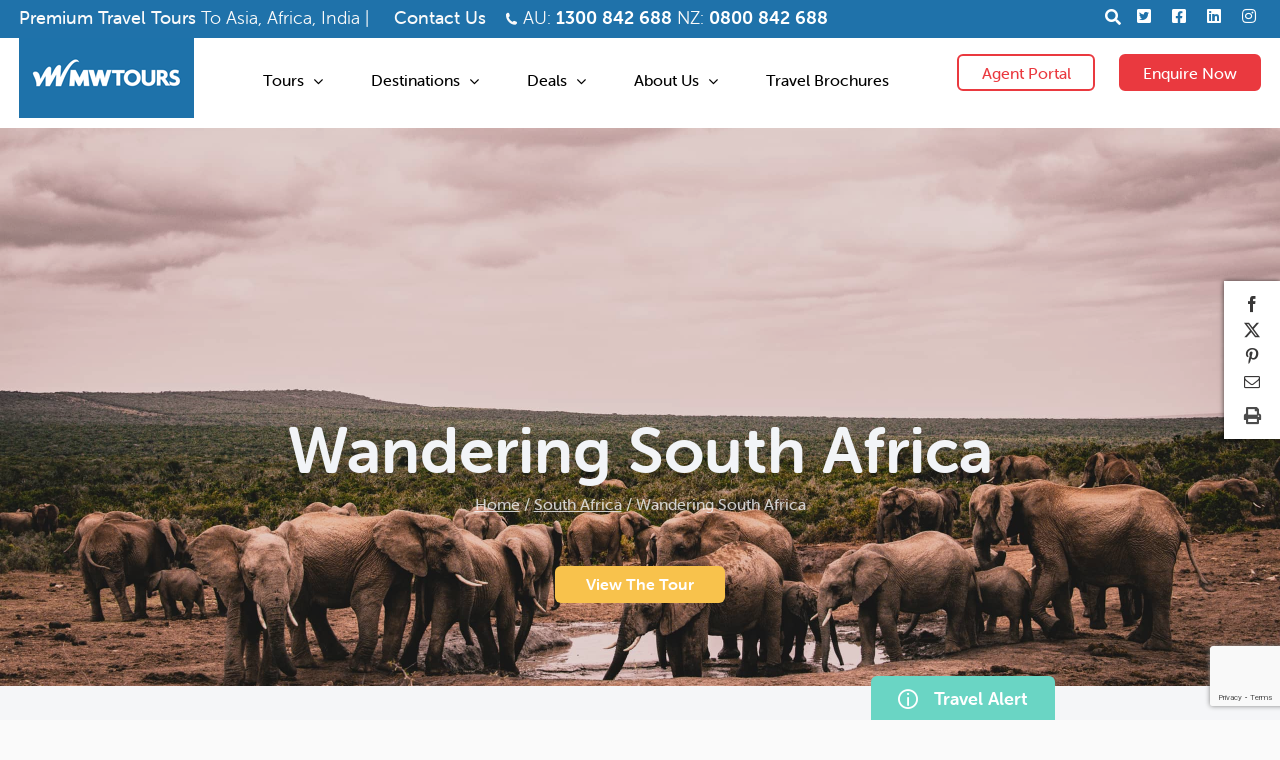

--- FILE ---
content_type: text/html; charset=UTF-8
request_url: https://mwtours.com.au/tour/africa/south-africa/wandering-south-africa/
body_size: 31871
content:
<!DOCTYPE html>
<html class="html avada-html-layout-wide avada-html-header-position-top" lang="en-US" prefix="og: http://ogp.me/ns# fb: http://ogp.me/ns/fb#" prefix="og: https://ogp.me/ns#">
<head>
	<meta http-equiv="X-UA-Compatible" content="IE=edge" />
	<meta http-equiv="Content-Type" content="text/html; charset=utf-8"/>
	<meta name="viewport" content="width=device-width, initial-scale=1" />
	
<!-- Google Tag Manager for WordPress by gtm4wp.com -->
<script data-cfasync="false" data-pagespeed-no-defer>
	var gtm4wp_datalayer_name = "dataLayer";
	var dataLayer = dataLayer || [];
</script>
<!-- End Google Tag Manager for WordPress by gtm4wp.com -->
<!-- Search Engine Optimization by Rank Math PRO - https://rankmath.com/ -->
<title>Wandering South Africa Tours | MW Tours</title>
<link data-rocket-prefetch href="https://www.googletagmanager.com" rel="dns-prefetch">
<link data-rocket-prefetch href="https://www.google-analytics.com" rel="dns-prefetch">
<link data-rocket-prefetch href="https://www.gstatic.com" rel="dns-prefetch">
<link data-rocket-prefetch href="https://salesiq.zohopublic.com.au" rel="dns-prefetch">
<link data-rocket-prefetch href="https://connect.facebook.net" rel="dns-prefetch">
<link data-rocket-prefetch href="https://fonts.googleapis.com" rel="dns-prefetch">
<link data-rocket-prefetch href="https://cdn.callrail.com" rel="dns-prefetch">
<link data-rocket-prefetch href="https://assets.api.b2b.tourradar.com" rel="dns-prefetch">
<link data-rocket-prefetch href="https://css.zohocdn.com" rel="dns-prefetch">
<link data-rocket-prefetch href="https://js.zohocdn.com" rel="dns-prefetch">
<link data-rocket-prefetch href="https://googleads.g.doubleclick.net" rel="dns-prefetch">
<link data-rocket-prefetch href="https://forms.zohopublic.com.au" rel="dns-prefetch">
<link data-rocket-prefetch href="https://www.google.com" rel="dns-prefetch">
<link data-rocket-preload as="style" href="https://fonts.googleapis.com/css2?family=Nunito:wght@400;700&#038;display=swap" rel="preload">
<link href="https://fonts.googleapis.com/css2?family=Nunito:wght@400;700&#038;display=swap" media="print" onload="this.media=&#039;all&#039;" rel="stylesheet">
<noscript><link rel="stylesheet" href="https://fonts.googleapis.com/css2?family=Nunito:wght@400;700&#038;display=swap"></noscript><link rel="preload" data-rocket-preload as="image" href="https://mwtours.com.au/wp-content/uploads/2022/05/Elephants-South-Africa.jpg" fetchpriority="high">
<meta name="description" content="Explore the beauty of South Africa with MW Tours. Discover wildlife, stunning landscapes, and unforgettable experiences on our Wandering South Africa adventure."/>
<meta name="robots" content="follow, index, max-snippet:-1, max-video-preview:-1, max-image-preview:large"/>
<link rel="canonical" href="https://mwtours.com.au/tour/africa/south-africa/wandering-south-africa/" />
<meta property="og:locale" content="en_US" />
<meta property="og:type" content="article" />
<meta property="og:title" content="Wandering South Africa Tours | MW Tours" />
<meta property="og:description" content="Explore the beauty of South Africa with MW Tours. Discover wildlife, stunning landscapes, and unforgettable experiences on our Wandering South Africa adventure." />
<meta property="og:url" content="https://mwtours.com.au/tour/africa/south-africa/wandering-south-africa/" />
<meta property="og:site_name" content="MW Tours" />
<meta property="article:publisher" content="https://www.facebook.com/MWToursAustralia/" />
<meta property="og:updated_time" content="2026-01-05T14:53:35+10:00" />
<meta property="og:image" content="https://mwtours.com.au/wp-content/uploads/2022/05/View-from-Table-Mountain-South-Africa-683x1024.jpg" />
<meta property="og:image:secure_url" content="https://mwtours.com.au/wp-content/uploads/2022/05/View-from-Table-Mountain-South-Africa-683x1024.jpg" />
<meta property="og:image:width" content="683" />
<meta property="og:image:height" content="1024" />
<meta property="og:image:alt" content="Fully Inclusive Escorted Tours to South Africa with MW Tours." />
<meta property="og:image:type" content="image/jpeg" />
<meta name="twitter:card" content="summary_large_image" />
<meta name="twitter:title" content="Wandering South Africa Tours | MW Tours" />
<meta name="twitter:description" content="Explore the beauty of South Africa with MW Tours. Discover wildlife, stunning landscapes, and unforgettable experiences on our Wandering South Africa adventure." />
<meta name="twitter:site" content="@mwtoursau" />
<meta name="twitter:creator" content="@mwtoursau" />
<meta name="twitter:image" content="https://mwtours.com.au/wp-content/uploads/2022/05/View-from-Table-Mountain-South-Africa-683x1024.jpg" />
<script type="application/ld+json" class="rank-math-schema-pro">{"@context":"https://schema.org","@graph":[{"@type":"BreadcrumbList","@id":"https://mwtours.com.au/tour/africa/south-africa/wandering-south-africa/#breadcrumb","itemListElement":[{"@type":"ListItem","position":"1","item":{"@id":"https://mwtours.com.au","name":"Home"}},{"@type":"ListItem","position":"2","item":{"@id":"https://mwtours.com.au/tour-destination/africa/south-africa/","name":"South Africa"}},{"@type":"ListItem","position":"3","item":{"@id":"https://mwtours.com.au/tour/africa/south-africa/wandering-south-africa/","name":"Wandering South Africa"}}]}]}</script>
<!-- /Rank Math WordPress SEO plugin -->

<link rel='dns-prefetch' href='//www.googletagmanager.com' />
<link rel='dns-prefetch' href='//cdn.jsdelivr.net' />
<link rel='dns-prefetch' href='//use.typekit.net' />
<link rel='dns-prefetch' href='//fonts.googleapis.com' />
<link href='https://fonts.gstatic.com' crossorigin rel='preconnect' />
<link rel="alternate" type="application/rss+xml" title="Tours to Asia, Africa, India with MW Tours &raquo; Feed" href="https://mwtours.com.au/feed/" />
<link rel="alternate" type="application/rss+xml" title="Tours to Asia, Africa, India with MW Tours &raquo; Comments Feed" href="https://mwtours.com.au/comments/feed/" />
					<link rel="shortcut icon" href="https://mwtours.com.au/wp-content/uploads/2024/08/cropped-favicon.png" type="image/x-icon" />
		
					<!-- Apple Touch Icon -->
			<link rel="apple-touch-icon" sizes="180x180" href="https://mwtours.com.au/wp-content/uploads/2024/08/favicon.png">
		
					<!-- Android Icon -->
			<link rel="icon" sizes="192x192" href="https://mwtours.com.au/wp-content/uploads/2024/08/favicon.png">
		
					<!-- MS Edge Icon -->
			<meta name="msapplication-TileImage" content="https://mwtours.com.au/wp-content/uploads/2024/08/favicon.png">
				<link rel="alternate" title="oEmbed (JSON)" type="application/json+oembed" href="https://mwtours.com.au/wp-json/oembed/1.0/embed?url=https%3A%2F%2Fmwtours.com.au%2Ftour%2Fafrica%2Fsouth-africa%2Fwandering-south-africa%2F" />
<link rel="alternate" title="oEmbed (XML)" type="text/xml+oembed" href="https://mwtours.com.au/wp-json/oembed/1.0/embed?url=https%3A%2F%2Fmwtours.com.au%2Ftour%2Fafrica%2Fsouth-africa%2Fwandering-south-africa%2F&#038;format=xml" />
				
		<meta property="og:locale" content="en_US"/>
		<meta property="og:type" content="article"/>
		<meta property="og:site_name" content="Tours to Asia, Africa, India with MW Tours"/>
		<meta property="og:title" content="Wandering South Africa Tours | MW Tours"/>
				<meta property="og:url" content="https://mwtours.com.au/tour/africa/south-africa/wandering-south-africa/"/>
													<meta property="article:modified_time" content="2026-01-05T04:53:35+10:00"/>
											<meta property="og:image" content="https://mwtours.com.au/wp-content/uploads/2022/05/View-from-Table-Mountain-South-Africa.jpg"/>
		<meta property="og:image:width" content="1707"/>
		<meta property="og:image:height" content="2560"/>
		<meta property="og:image:type" content="image/jpeg"/>
				<style id='wp-img-auto-sizes-contain-inline-css' type='text/css'>
img:is([sizes=auto i],[sizes^="auto," i]){contain-intrinsic-size:3000px 1500px}
/*# sourceURL=wp-img-auto-sizes-contain-inline-css */
</style>
<style id='wp-emoji-styles-inline-css' type='text/css'>

	img.wp-smiley, img.emoji {
		display: inline !important;
		border: none !important;
		box-shadow: none !important;
		height: 1em !important;
		width: 1em !important;
		margin: 0 0.07em !important;
		vertical-align: -0.1em !important;
		background: none !important;
		padding: 0 !important;
	}
/*# sourceURL=wp-emoji-styles-inline-css */
</style>
<style id='wp-block-library-inline-css' type='text/css'>
:root{--wp-block-synced-color:#7a00df;--wp-block-synced-color--rgb:122,0,223;--wp-bound-block-color:var(--wp-block-synced-color);--wp-editor-canvas-background:#ddd;--wp-admin-theme-color:#007cba;--wp-admin-theme-color--rgb:0,124,186;--wp-admin-theme-color-darker-10:#006ba1;--wp-admin-theme-color-darker-10--rgb:0,107,160.5;--wp-admin-theme-color-darker-20:#005a87;--wp-admin-theme-color-darker-20--rgb:0,90,135;--wp-admin-border-width-focus:2px}@media (min-resolution:192dpi){:root{--wp-admin-border-width-focus:1.5px}}.wp-element-button{cursor:pointer}:root .has-very-light-gray-background-color{background-color:#eee}:root .has-very-dark-gray-background-color{background-color:#313131}:root .has-very-light-gray-color{color:#eee}:root .has-very-dark-gray-color{color:#313131}:root .has-vivid-green-cyan-to-vivid-cyan-blue-gradient-background{background:linear-gradient(135deg,#00d084,#0693e3)}:root .has-purple-crush-gradient-background{background:linear-gradient(135deg,#34e2e4,#4721fb 50%,#ab1dfe)}:root .has-hazy-dawn-gradient-background{background:linear-gradient(135deg,#faaca8,#dad0ec)}:root .has-subdued-olive-gradient-background{background:linear-gradient(135deg,#fafae1,#67a671)}:root .has-atomic-cream-gradient-background{background:linear-gradient(135deg,#fdd79a,#004a59)}:root .has-nightshade-gradient-background{background:linear-gradient(135deg,#330968,#31cdcf)}:root .has-midnight-gradient-background{background:linear-gradient(135deg,#020381,#2874fc)}:root{--wp--preset--font-size--normal:16px;--wp--preset--font-size--huge:42px}.has-regular-font-size{font-size:1em}.has-larger-font-size{font-size:2.625em}.has-normal-font-size{font-size:var(--wp--preset--font-size--normal)}.has-huge-font-size{font-size:var(--wp--preset--font-size--huge)}.has-text-align-center{text-align:center}.has-text-align-left{text-align:left}.has-text-align-right{text-align:right}.has-fit-text{white-space:nowrap!important}#end-resizable-editor-section{display:none}.aligncenter{clear:both}.items-justified-left{justify-content:flex-start}.items-justified-center{justify-content:center}.items-justified-right{justify-content:flex-end}.items-justified-space-between{justify-content:space-between}.screen-reader-text{border:0;clip-path:inset(50%);height:1px;margin:-1px;overflow:hidden;padding:0;position:absolute;width:1px;word-wrap:normal!important}.screen-reader-text:focus{background-color:#ddd;clip-path:none;color:#444;display:block;font-size:1em;height:auto;left:5px;line-height:normal;padding:15px 23px 14px;text-decoration:none;top:5px;width:auto;z-index:100000}html :where(.has-border-color){border-style:solid}html :where([style*=border-top-color]){border-top-style:solid}html :where([style*=border-right-color]){border-right-style:solid}html :where([style*=border-bottom-color]){border-bottom-style:solid}html :where([style*=border-left-color]){border-left-style:solid}html :where([style*=border-width]){border-style:solid}html :where([style*=border-top-width]){border-top-style:solid}html :where([style*=border-right-width]){border-right-style:solid}html :where([style*=border-bottom-width]){border-bottom-style:solid}html :where([style*=border-left-width]){border-left-style:solid}html :where(img[class*=wp-image-]){height:auto;max-width:100%}:where(figure){margin:0 0 1em}html :where(.is-position-sticky){--wp-admin--admin-bar--position-offset:var(--wp-admin--admin-bar--height,0px)}@media screen and (max-width:600px){html :where(.is-position-sticky){--wp-admin--admin-bar--position-offset:0px}}

/*# sourceURL=wp-block-library-inline-css */
</style><style id='global-styles-inline-css' type='text/css'>
:root{--wp--preset--aspect-ratio--square: 1;--wp--preset--aspect-ratio--4-3: 4/3;--wp--preset--aspect-ratio--3-4: 3/4;--wp--preset--aspect-ratio--3-2: 3/2;--wp--preset--aspect-ratio--2-3: 2/3;--wp--preset--aspect-ratio--16-9: 16/9;--wp--preset--aspect-ratio--9-16: 9/16;--wp--preset--color--black: #000000;--wp--preset--color--cyan-bluish-gray: #abb8c3;--wp--preset--color--white: #ffffff;--wp--preset--color--pale-pink: #f78da7;--wp--preset--color--vivid-red: #cf2e2e;--wp--preset--color--luminous-vivid-orange: #ff6900;--wp--preset--color--luminous-vivid-amber: #fcb900;--wp--preset--color--light-green-cyan: #7bdcb5;--wp--preset--color--vivid-green-cyan: #00d084;--wp--preset--color--pale-cyan-blue: #8ed1fc;--wp--preset--color--vivid-cyan-blue: #0693e3;--wp--preset--color--vivid-purple: #9b51e0;--wp--preset--color--awb-color-1: #ffffff;--wp--preset--color--awb-color-2: #000000;--wp--preset--color--awb-color-3: #fafafa;--wp--preset--color--awb-color-4: #707070;--wp--preset--color--awb-color-5: #383737;--wp--preset--color--awb-color-6: #ea393f;--wp--preset--color--awb-color-7: #6ad5c4;--wp--preset--color--awb-color-8: #f2f4f7;--wp--preset--color--awb-color-custom-1: #1f72aa;--wp--preset--color--awb-color-custom-2: #1f72aa;--wp--preset--color--awb-color-custom-3: #f8c24c;--wp--preset--gradient--vivid-cyan-blue-to-vivid-purple: linear-gradient(135deg,rgb(6,147,227) 0%,rgb(155,81,224) 100%);--wp--preset--gradient--light-green-cyan-to-vivid-green-cyan: linear-gradient(135deg,rgb(122,220,180) 0%,rgb(0,208,130) 100%);--wp--preset--gradient--luminous-vivid-amber-to-luminous-vivid-orange: linear-gradient(135deg,rgb(252,185,0) 0%,rgb(255,105,0) 100%);--wp--preset--gradient--luminous-vivid-orange-to-vivid-red: linear-gradient(135deg,rgb(255,105,0) 0%,rgb(207,46,46) 100%);--wp--preset--gradient--very-light-gray-to-cyan-bluish-gray: linear-gradient(135deg,rgb(238,238,238) 0%,rgb(169,184,195) 100%);--wp--preset--gradient--cool-to-warm-spectrum: linear-gradient(135deg,rgb(74,234,220) 0%,rgb(151,120,209) 20%,rgb(207,42,186) 40%,rgb(238,44,130) 60%,rgb(251,105,98) 80%,rgb(254,248,76) 100%);--wp--preset--gradient--blush-light-purple: linear-gradient(135deg,rgb(255,206,236) 0%,rgb(152,150,240) 100%);--wp--preset--gradient--blush-bordeaux: linear-gradient(135deg,rgb(254,205,165) 0%,rgb(254,45,45) 50%,rgb(107,0,62) 100%);--wp--preset--gradient--luminous-dusk: linear-gradient(135deg,rgb(255,203,112) 0%,rgb(199,81,192) 50%,rgb(65,88,208) 100%);--wp--preset--gradient--pale-ocean: linear-gradient(135deg,rgb(255,245,203) 0%,rgb(182,227,212) 50%,rgb(51,167,181) 100%);--wp--preset--gradient--electric-grass: linear-gradient(135deg,rgb(202,248,128) 0%,rgb(113,206,126) 100%);--wp--preset--gradient--midnight: linear-gradient(135deg,rgb(2,3,129) 0%,rgb(40,116,252) 100%);--wp--preset--font-size--small: 12.75px;--wp--preset--font-size--medium: 20px;--wp--preset--font-size--large: 25.5px;--wp--preset--font-size--x-large: 42px;--wp--preset--font-size--normal: 17px;--wp--preset--font-size--xlarge: 34px;--wp--preset--font-size--huge: 51px;--wp--preset--spacing--20: 0.44rem;--wp--preset--spacing--30: 0.67rem;--wp--preset--spacing--40: 1rem;--wp--preset--spacing--50: 1.5rem;--wp--preset--spacing--60: 2.25rem;--wp--preset--spacing--70: 3.38rem;--wp--preset--spacing--80: 5.06rem;--wp--preset--shadow--natural: 6px 6px 9px rgba(0, 0, 0, 0.2);--wp--preset--shadow--deep: 12px 12px 50px rgba(0, 0, 0, 0.4);--wp--preset--shadow--sharp: 6px 6px 0px rgba(0, 0, 0, 0.2);--wp--preset--shadow--outlined: 6px 6px 0px -3px rgb(255, 255, 255), 6px 6px rgb(0, 0, 0);--wp--preset--shadow--crisp: 6px 6px 0px rgb(0, 0, 0);}:where(.is-layout-flex){gap: 0.5em;}:where(.is-layout-grid){gap: 0.5em;}body .is-layout-flex{display: flex;}.is-layout-flex{flex-wrap: wrap;align-items: center;}.is-layout-flex > :is(*, div){margin: 0;}body .is-layout-grid{display: grid;}.is-layout-grid > :is(*, div){margin: 0;}:where(.wp-block-columns.is-layout-flex){gap: 2em;}:where(.wp-block-columns.is-layout-grid){gap: 2em;}:where(.wp-block-post-template.is-layout-flex){gap: 1.25em;}:where(.wp-block-post-template.is-layout-grid){gap: 1.25em;}.has-black-color{color: var(--wp--preset--color--black) !important;}.has-cyan-bluish-gray-color{color: var(--wp--preset--color--cyan-bluish-gray) !important;}.has-white-color{color: var(--wp--preset--color--white) !important;}.has-pale-pink-color{color: var(--wp--preset--color--pale-pink) !important;}.has-vivid-red-color{color: var(--wp--preset--color--vivid-red) !important;}.has-luminous-vivid-orange-color{color: var(--wp--preset--color--luminous-vivid-orange) !important;}.has-luminous-vivid-amber-color{color: var(--wp--preset--color--luminous-vivid-amber) !important;}.has-light-green-cyan-color{color: var(--wp--preset--color--light-green-cyan) !important;}.has-vivid-green-cyan-color{color: var(--wp--preset--color--vivid-green-cyan) !important;}.has-pale-cyan-blue-color{color: var(--wp--preset--color--pale-cyan-blue) !important;}.has-vivid-cyan-blue-color{color: var(--wp--preset--color--vivid-cyan-blue) !important;}.has-vivid-purple-color{color: var(--wp--preset--color--vivid-purple) !important;}.has-black-background-color{background-color: var(--wp--preset--color--black) !important;}.has-cyan-bluish-gray-background-color{background-color: var(--wp--preset--color--cyan-bluish-gray) !important;}.has-white-background-color{background-color: var(--wp--preset--color--white) !important;}.has-pale-pink-background-color{background-color: var(--wp--preset--color--pale-pink) !important;}.has-vivid-red-background-color{background-color: var(--wp--preset--color--vivid-red) !important;}.has-luminous-vivid-orange-background-color{background-color: var(--wp--preset--color--luminous-vivid-orange) !important;}.has-luminous-vivid-amber-background-color{background-color: var(--wp--preset--color--luminous-vivid-amber) !important;}.has-light-green-cyan-background-color{background-color: var(--wp--preset--color--light-green-cyan) !important;}.has-vivid-green-cyan-background-color{background-color: var(--wp--preset--color--vivid-green-cyan) !important;}.has-pale-cyan-blue-background-color{background-color: var(--wp--preset--color--pale-cyan-blue) !important;}.has-vivid-cyan-blue-background-color{background-color: var(--wp--preset--color--vivid-cyan-blue) !important;}.has-vivid-purple-background-color{background-color: var(--wp--preset--color--vivid-purple) !important;}.has-black-border-color{border-color: var(--wp--preset--color--black) !important;}.has-cyan-bluish-gray-border-color{border-color: var(--wp--preset--color--cyan-bluish-gray) !important;}.has-white-border-color{border-color: var(--wp--preset--color--white) !important;}.has-pale-pink-border-color{border-color: var(--wp--preset--color--pale-pink) !important;}.has-vivid-red-border-color{border-color: var(--wp--preset--color--vivid-red) !important;}.has-luminous-vivid-orange-border-color{border-color: var(--wp--preset--color--luminous-vivid-orange) !important;}.has-luminous-vivid-amber-border-color{border-color: var(--wp--preset--color--luminous-vivid-amber) !important;}.has-light-green-cyan-border-color{border-color: var(--wp--preset--color--light-green-cyan) !important;}.has-vivid-green-cyan-border-color{border-color: var(--wp--preset--color--vivid-green-cyan) !important;}.has-pale-cyan-blue-border-color{border-color: var(--wp--preset--color--pale-cyan-blue) !important;}.has-vivid-cyan-blue-border-color{border-color: var(--wp--preset--color--vivid-cyan-blue) !important;}.has-vivid-purple-border-color{border-color: var(--wp--preset--color--vivid-purple) !important;}.has-vivid-cyan-blue-to-vivid-purple-gradient-background{background: var(--wp--preset--gradient--vivid-cyan-blue-to-vivid-purple) !important;}.has-light-green-cyan-to-vivid-green-cyan-gradient-background{background: var(--wp--preset--gradient--light-green-cyan-to-vivid-green-cyan) !important;}.has-luminous-vivid-amber-to-luminous-vivid-orange-gradient-background{background: var(--wp--preset--gradient--luminous-vivid-amber-to-luminous-vivid-orange) !important;}.has-luminous-vivid-orange-to-vivid-red-gradient-background{background: var(--wp--preset--gradient--luminous-vivid-orange-to-vivid-red) !important;}.has-very-light-gray-to-cyan-bluish-gray-gradient-background{background: var(--wp--preset--gradient--very-light-gray-to-cyan-bluish-gray) !important;}.has-cool-to-warm-spectrum-gradient-background{background: var(--wp--preset--gradient--cool-to-warm-spectrum) !important;}.has-blush-light-purple-gradient-background{background: var(--wp--preset--gradient--blush-light-purple) !important;}.has-blush-bordeaux-gradient-background{background: var(--wp--preset--gradient--blush-bordeaux) !important;}.has-luminous-dusk-gradient-background{background: var(--wp--preset--gradient--luminous-dusk) !important;}.has-pale-ocean-gradient-background{background: var(--wp--preset--gradient--pale-ocean) !important;}.has-electric-grass-gradient-background{background: var(--wp--preset--gradient--electric-grass) !important;}.has-midnight-gradient-background{background: var(--wp--preset--gradient--midnight) !important;}.has-small-font-size{font-size: var(--wp--preset--font-size--small) !important;}.has-medium-font-size{font-size: var(--wp--preset--font-size--medium) !important;}.has-large-font-size{font-size: var(--wp--preset--font-size--large) !important;}.has-x-large-font-size{font-size: var(--wp--preset--font-size--x-large) !important;}
/*# sourceURL=global-styles-inline-css */
</style>

<style id='classic-theme-styles-inline-css' type='text/css'>
/*! This file is auto-generated */
.wp-block-button__link{color:#fff;background-color:#32373c;border-radius:9999px;box-shadow:none;text-decoration:none;padding:calc(.667em + 2px) calc(1.333em + 2px);font-size:1.125em}.wp-block-file__button{background:#32373c;color:#fff;text-decoration:none}
/*# sourceURL=/wp-includes/css/classic-themes.min.css */
</style>
<link data-minify="1" rel='stylesheet' id='printomatic-css-css' href='https://mwtours.com.au/wp-content/cache/min/1/wp-content/plugins/print-o-matic/css/style.css?ver=1768356157' type='text/css' media='all' />
<link data-minify="1" rel='stylesheet' id='contact-form-7-css' href='https://mwtours.com.au/wp-content/cache/min/1/wp-content/plugins/contact-form-7/includes/css/styles.css?ver=1768356157' type='text/css' media='all' />
<link data-minify="1" rel='stylesheet' id='wpcf7-redirect-script-frontend-css' href='https://mwtours.com.au/wp-content/cache/min/1/wp-content/plugins/wpcf7-redirect/build/assets/frontend-script.css?ver=1768356157' type='text/css' media='all' />
<link data-minify="1" rel='stylesheet' id='fusion-dynamic-css-css' href='https://mwtours.com.au/wp-content/cache/min/1/wp-content/uploads/fusion-styles/adac181363e10321636892ba9fe801d3.min.css?ver=1768361209' type='text/css' media='all' />
<link data-minify="1" rel='stylesheet' id='avada-child-typekit-css' href='https://mwtours.com.au/wp-content/cache/min/1/zjs1lgc.css?ver=1768356157' type='text/css' media='all' />

<link data-minify="1" rel='stylesheet' id='avada-child-nice-select-css' href='https://mwtours.com.au/wp-content/cache/min/1/npm/jquery-nice-select@1.1.0/css/nice-select.min.css?ver=1768356157' type='text/css' media='all' />
<link data-minify="1" rel='stylesheet' id='avada-child-slick-css' href='https://mwtours.com.au/wp-content/cache/min/1/combine/npm/slick-carousel@1.8.1/slick/slick.min.css,npm/slick-carousel@1.8.1/slick/slick-theme.min.css?ver=1768356157' type='text/css' media='all' />
<link data-minify="1" rel='stylesheet' id='avada-child-style-css' href='https://mwtours.com.au/wp-content/cache/min/1/wp-content/themes/Avada-Child-Theme/css/styles.css?ver=1768356157' type='text/css' media='all' />
<script type="text/javascript" src="https://mwtours.com.au/wp-includes/js/jquery/jquery.min.js?ver=3.7.1" id="jquery-core-js"></script>
<script type="text/javascript" src="https://mwtours.com.au/wp-includes/js/jquery/jquery-migrate.min.js?ver=3.4.1" id="jquery-migrate-js"></script>

<!-- Google tag (gtag.js) snippet added by Site Kit -->
<!-- Google Analytics snippet added by Site Kit -->
<script type="text/javascript" src="https://www.googletagmanager.com/gtag/js?id=GT-MQ76FMW" id="google_gtagjs-js" async></script>
<script type="text/javascript" id="google_gtagjs-js-after">
/* <![CDATA[ */
window.dataLayer = window.dataLayer || [];function gtag(){dataLayer.push(arguments);}
gtag("set","linker",{"domains":["mwtours.com.au"]});
gtag("js", new Date());
gtag("set", "developer_id.dZTNiMT", true);
gtag("config", "GT-MQ76FMW");
 window._googlesitekit = window._googlesitekit || {}; window._googlesitekit.throttledEvents = []; window._googlesitekit.gtagEvent = (name, data) => { var key = JSON.stringify( { name, data } ); if ( !! window._googlesitekit.throttledEvents[ key ] ) { return; } window._googlesitekit.throttledEvents[ key ] = true; setTimeout( () => { delete window._googlesitekit.throttledEvents[ key ]; }, 5 ); gtag( "event", name, { ...data, event_source: "site-kit" } ); }; 
//# sourceURL=google_gtagjs-js-after
/* ]]> */
</script>
<link rel="https://api.w.org/" href="https://mwtours.com.au/wp-json/" /><link rel="alternate" title="JSON" type="application/json" href="https://mwtours.com.au/wp-json/wp/v2/tour/2877" /><link rel="EditURI" type="application/rsd+xml" title="RSD" href="https://mwtours.com.au/xmlrpc.php?rsd" />
<meta name="generator" content="WordPress 6.9" />
<link rel='shortlink' href='https://mwtours.com.au/?p=2877' />
<meta name="generator" content="Site Kit by Google 1.166.0" /><!-- HFCM by 99 Robots - Snippet # 35: TouristDestination &amp; TouristAttraction Schema Wandering South Africa -->
<script type="application/ld+json">
{
  "@context": "https://schema.org",
  "@type": "TouristDestination",
  "name": "Wandering South Africa",
  "description": "Discover the rich culture, breathtaking landscapes, and incredible wildlife of South Africa on the Wandering South Africa tour. Designed for Australian travellers seeking an unforgettable African adventure.",
  "url": "https://mwtours.com.au/tour/africa/south-africa/wandering-south-africa/",
  "image": "https://mwtours.com.au/wp-content/uploads/2023/06/SouthAfrica_1.jpg",
  "touristType": "Australian travellers",
  "address": {
    "@type": "PostalAddress",
    "addressCountry": "ZA",
    "addressRegion": "South Africa"
  }
}
</script>
<script type="application/ld+json">
{
  "@context": "https://schema.org",
  "@type": "TouristAttraction",
  "name": "Wandering South Africa",
  "description": "Embark on a thrilling 15-day adventure across South Africa, exploring vibrant cities, national parks, wine regions, and cultural landmarks. Ideal for Australian travellers seeking a rich African experience.",
  "url": "https://mwtours.com.au/tour/africa/south-africa/wandering-south-africa/",
  "image": "https://mwtours.com.au/wp-content/uploads/2022/07/Wandering-South-Africa.jpg",
  "address": {
    "@type": "PostalAddress",
    "addressCountry": "ZA",
    "addressRegion": "South Africa"
  }
}
</script>

<!-- /end HFCM by 99 Robots -->
<!-- Global site tag (gtag.js) - Google Analytics -->
<script async src="https://www.googletagmanager.com/gtag/js?id=UA-25312015-1"></script>
<script>
  window.dataLayer = window.dataLayer || [];
  function gtag(){dataLayer.push(arguments);}
  gtag('js', new Date());

  gtag('config', 'UA-25312015-1');
</script>
<script type="application/ld+json">
{
  "@context": "https://schema.org",
  "@type": "TravelAgency",
  "name": "MW Tours",
  "description": "Australia's trusted tour experts offering escorted tours in Asia. Experience the best of Asia with our expertly guided tours.",
  "url": "https://www.mwtours.com",
  "logo": "https://mwtours.com.au/wp-content/uploads/2022/04/mwtours.png",
  "telephone": "1300842688",
  "address": {
    "@type": "PostalAddress",
    "streetAddress": "Suite 6, 3368 Pacific Highway",
    "addressLocality": "Springwood",
    "addressRegion": "QLD",
    "postalCode": "4127",
    "addressCountry": "AU"
  },
  "aggregateRating": {
    "@type": "AggregateRating",
    "ratingValue": "4.6",
    "reviewCount": "9"
  }
}
</script>
<script type="application/ld+json">
{
  "@context": "https://schema.org",
  "@type": "FAQPage",
  "mainEntity": [
    {
      "@type": "Question",
      "name": "How can I book a tour with MW Tours through my travel agent or by phone?",
      "acceptedAnswer": {
        "@type": "Answer",
        "text": "We recommend booking through your preferred travel agent or by calling our team directly. Our experienced staff can help guide you through the booking process and answer any questions you have."
      }
    },
    {
      "@type": "Question",
      "name": "What details do I need to provide when booking with MW Tours through an agent or over the phone?",
      "acceptedAnswer": {
        "@type": "Answer",
        "text": "We’ll need your full name as per your passport, date of birth, contact details, travel preferences, and any medical or dietary requirements. A copy of your passport is also required for international bookings."
      }
    },
    {
      "@type": "Question",
      "name": "What payment methods does MW Tours accept for deposits and final payments?",
      "acceptedAnswer": {
        "@type": "Answer",
        "text": "We accept direct deposit, Visa, Mastercard, and payment via travel agents. A deposit is required to secure your booking, with the balance due prior to departure."
      }
    },
    {
      "@type": "Question",
      "name": "Do I need a visa to join an MW Tours package to Japan or South Korea?",
      "acceptedAnswer": {
        "@type": "Answer",
        "text": "Visa requirements vary by destination and nationality. Our team can guide you through the process and provide supporting documents if needed. It is your responsibility to ensure you have the correct visa before departure."
      }
    },
    {
      "@type": "Question",
      "name": "What should I pack for a spring or autumn tour in Japan with MW Tours?",
      "acceptedAnswer": {
        "@type": "Answer",
        "text": "We recommend packing light, comfortable clothing suitable for the climate of your destination. Essentials include walking shoes, a hat, sunscreen, modest clothing for temples or cultural visits, and a travel adapter."
      }
    },
    {
      "@type": "Question",
      "name": "Are any vaccinations required for MW Tours trips to Southeast Asia?",
      "acceptedAnswer": {
        "@type": "Answer",
        "text": "Some destinations may require or recommend vaccinations. Please consult your GP or a travel doctor at least six weeks before departure to check what is required for your itinerary."
      }
    },
    {
      "@type": "Question",
      "name": "Where can I find current MW Tours promotions and discounts?",
      "acceptedAnswer": {
        "@type": "Answer",
        "text": "Yes, we regularly run seasonal promotions including early bird specials, limited-time discounts, and exclusive package upgrades. Check the homepage or contact our team to find out what's available."
      }
    },
    {
      "@type": "Question",
      "name": "How can I contact MW Tours for booking support or questions?",
      "acceptedAnswer": {
        "@type": "Answer",
        "text": "You can reach us by phone on 1300 842 688, via email at customerservice@mwtours.com.au, or by submitting a contact form on our website. Our business hours are Monday to Friday, 9am to 5pm AEST."
      }
    },
    {
      "@type": "Question",
      "name": "Do MW Tours offer special deals for group bookings or travel agents?",
      "acceptedAnswer": {
        "@type": "Answer",
        "text": "Yes. We offer benefits for group bookings including discounts, upgrades, or complimentary spots for group leaders. Travel agents can also access exclusive promotions via our Agent Portal."
      }
    },
    {
      "@type": "Question",
      "name": "Is travel insurance required to travel with MW Tours, and what should it cover?",
      "acceptedAnswer": {
        "@type": "Answer",
        "text": "Travel insurance is highly recommended for all travellers and may be mandatory for some destinations. It should cover cancellation, medical expenses, and unforeseen disruptions."
      }
    },
    {
      "@type": "Question",
      "name": "What’s included in an Escorted Tour with MW Tours?",
      "acceptedAnswer": {
        "@type": "Answer",
        "text": "Our fully inclusive Escorted Tours include return flights, accommodation, most meals, experienced local guides, transport, and entrance fees. They are perfect for travellers who want everything taken care of."
      }
    },
    {
      "@type": "Question",
      "name": "How are Small Group Tours with MW Tours different from regular tours?",
      "acceptedAnswer": {
        "@type": "Answer",
        "text": "Our Small Group Tours are limited to around 16 travellers, offering a more personalised experience with greater comfort, flexibility, and meaningful interactions throughout the journey."
      }
    },
    {
      "@type": "Question",
      "name": "What is a Semi-Independent Tour and who is it for?",
      "acceptedAnswer": {
        "@type": "Answer",
        "text": "A Semi-Independent Tour provides structure with pre-arranged hotels, transport, and some guided activities, while still giving you free time to explore. It’s ideal for independent travellers who want some support along the way."
      }
    },
    {
      "@type": "Question",
      "name": "Can I create my own itinerary with MW Tours?",
      "acceptedAnswer": {
        "@type": "Answer",
        "text": "Yes. Our Tailor-Made Tours are designed based on your preferences, whether you're after a romantic getaway, cultural immersion, or family holiday. We’ll help create a personalised travel experience."
      }
    },
    {
      "@type": "Question",
      "name": "Do I need to dress modestly during MW Tours cultural visits?",
      "acceptedAnswer": {
        "@type": "Answer",
        "text": "Yes. When visiting temples and religious sites, we recommend modest clothing that covers shoulders and knees. Your travel documents will include more specific advice based on your destination."
      }
    },
    {
      "@type": "Question",
      "name": "Is tap water safe to drink on MW Tours trips?",
      "acceptedAnswer": {
        "@type": "Answer",
        "text": "In most destinations, we recommend drinking bottled water only. Your travel documents will indicate whether tap water is safe at your specific destination."
      }
    },
    {
      "@type": "Question",
      "name": "When will I receive my travel documents from MW Tours?",
      "acceptedAnswer": {
        "@type": "Answer",
        "text": "Travel documents are sent out approximately two weeks before departure and include your itinerary, contact details, packing tips, emergency contacts, and travel advice."
      }
    },
    {
      "@type": "Question",
      "name": "Are there luggage limits on MW Tours trips?",
      "acceptedAnswer": {
        "@type": "Answer",
        "text": "Yes. Most tours follow airline baggage limits—typically one checked bag (20–23kg) and one carry-on. Some internal flights or rail journeys may have stricter limits, which will be outlined in your itinerary."
      }
    },
    {
      "@type": "Question",
      "name": "How do I qualify for MW Tours early bird discounts?",
      "acceptedAnswer": {
        "@type": "Answer",
        "text": "Early bird offers usually apply when you book and pay your deposit well in advance. Terms vary by tour, so check individual packages or contact our team for full details."
      }
    },
    {
      "@type": "Question",
      "name": "Does MW Tours offer last-minute deals?",
      "acceptedAnswer": {
        "@type": "Answer",
        "text": "Yes. Occasionally we release last-minute specials on our website or via our email newsletter. Sign up or contact our team to check what’s available."
      }
    }
  ]
}
</script>


<!-- Google Tag Manager -->
<script>(function(w,d,s,l,i){w[l]=w[l]||[];w[l].push({'gtm.start':
new Date().getTime(),event:'gtm.js'});var f=d.getElementsByTagName(s)[0],
j=d.createElement(s),dl=l!='dataLayer'?'&l='+l:'';j.async=true;j.src=
'https://www.googletagmanager.com/gtm.js?id='+i+dl;f.parentNode.insertBefore(j,f);
})(window,document,'script','dataLayer','GTM-5LJ457C');</script>
<!-- End Google Tag Manager -->
<!-- Google Tag Manager for WordPress by gtm4wp.com -->
<!-- GTM Container placement set to automatic -->
<script data-cfasync="false" data-pagespeed-no-defer type="text/javascript">
	var dataLayer_content = {"pagePostType":"tour","pagePostType2":"single-tour","pagePostAuthor":"r6digital"};
	dataLayer.push( dataLayer_content );
</script>
<script data-cfasync="false" data-pagespeed-no-defer type="text/javascript">
(function(w,d,s,l,i){w[l]=w[l]||[];w[l].push({'gtm.start':
new Date().getTime(),event:'gtm.js'});var f=d.getElementsByTagName(s)[0],
j=d.createElement(s),dl=l!='dataLayer'?'&l='+l:'';j.async=true;j.src=
'//www.googletagmanager.com/gtm.js?id='+i+dl;f.parentNode.insertBefore(j,f);
})(window,document,'script','dataLayer','GTM-P88G22Q');
</script>
<!-- End Google Tag Manager for WordPress by gtm4wp.com --><style type="text/css" id="css-fb-visibility">@media screen and (max-width: 767px){.fusion-no-small-visibility{display:none !important;}body .sm-text-align-center{text-align:center !important;}body .sm-text-align-left{text-align:left !important;}body .sm-text-align-right{text-align:right !important;}body .sm-flex-align-center{justify-content:center !important;}body .sm-flex-align-flex-start{justify-content:flex-start !important;}body .sm-flex-align-flex-end{justify-content:flex-end !important;}body .sm-mx-auto{margin-left:auto !important;margin-right:auto !important;}body .sm-ml-auto{margin-left:auto !important;}body .sm-mr-auto{margin-right:auto !important;}body .fusion-absolute-position-small{position:absolute;top:auto;width:100%;}.awb-sticky.awb-sticky-small{ position: sticky; top: var(--awb-sticky-offset,0); }}@media screen and (min-width: 768px) and (max-width: 1024px){.fusion-no-medium-visibility{display:none !important;}body .md-text-align-center{text-align:center !important;}body .md-text-align-left{text-align:left !important;}body .md-text-align-right{text-align:right !important;}body .md-flex-align-center{justify-content:center !important;}body .md-flex-align-flex-start{justify-content:flex-start !important;}body .md-flex-align-flex-end{justify-content:flex-end !important;}body .md-mx-auto{margin-left:auto !important;margin-right:auto !important;}body .md-ml-auto{margin-left:auto !important;}body .md-mr-auto{margin-right:auto !important;}body .fusion-absolute-position-medium{position:absolute;top:auto;width:100%;}.awb-sticky.awb-sticky-medium{ position: sticky; top: var(--awb-sticky-offset,0); }}@media screen and (min-width: 1025px){.fusion-no-large-visibility{display:none !important;}body .lg-text-align-center{text-align:center !important;}body .lg-text-align-left{text-align:left !important;}body .lg-text-align-right{text-align:right !important;}body .lg-flex-align-center{justify-content:center !important;}body .lg-flex-align-flex-start{justify-content:flex-start !important;}body .lg-flex-align-flex-end{justify-content:flex-end !important;}body .lg-mx-auto{margin-left:auto !important;margin-right:auto !important;}body .lg-ml-auto{margin-left:auto !important;}body .lg-mr-auto{margin-right:auto !important;}body .fusion-absolute-position-large{position:absolute;top:auto;width:100%;}.awb-sticky.awb-sticky-large{ position: sticky; top: var(--awb-sticky-offset,0); }}</style>
<!-- Meta Pixel Code -->
<script type='text/javascript'>
!function(f,b,e,v,n,t,s){if(f.fbq)return;n=f.fbq=function(){n.callMethod?
n.callMethod.apply(n,arguments):n.queue.push(arguments)};if(!f._fbq)f._fbq=n;
n.push=n;n.loaded=!0;n.version='2.0';n.queue=[];t=b.createElement(e);t.async=!0;
t.src=v;s=b.getElementsByTagName(e)[0];s.parentNode.insertBefore(t,s)}(window,
document,'script','https://connect.facebook.net/en_US/fbevents.js');
</script>
<!-- End Meta Pixel Code -->
<script type='text/javascript'>var url = window.location.origin + '?ob=open-bridge';
            fbq('set', 'openbridge', '1507036243565856', url);
fbq('init', '1507036243565856', {}, {
    "agent": "wordpress-6.9-4.1.5"
})</script><script type='text/javascript'>
    fbq('track', 'PageView', []);
  </script>		<style type="text/css" id="wp-custom-css">
			.travel-info-link-container {
  position: fixed;
  z-index: 190000;
  bottom: 0;
  right: 225px;
}
/* HYM Digital Deals Page - Default styles for larger screens */
.title-section {
    background-color: #35444c;
    color: #ffffff;
    text-align: left;
    padding: 24px;
    position: relative;
	  overflow: hidden;
    border-top-left-radius: 20px; /* Adjust the radius as needed */
    border-top-right-radius: 20px; /* Adjust the radius as needed */
}

.title-section h1 {
    font-size: 43px;
	  font-weight: 600;
    color: #ffffff;
}

.price {
    position: absolute;
    top: 20px;
    right: 30px;
    font-size: 40px;
    font-weight: bold;
    margin: 10px;
}

.map-highlights-section {
    display: flex;
    justify-content: space-between;
    background-color: #b1ccd3;
}

.map-section img {
    width: 660px;
    margin: 0;
    padding: 0;
}

.highlights-section {
    background-color: #4f686f;
    color: white;
    padding: 20px;
    width: 100%;
}

.highlighted-image-section {
    text-align: center;
    position: relative;
    height: 350px;
    background-size: cover;
    background-position: center;
}

.overlay-text {
    position: absolute;
    top: 5%;
    padding-left: 30px;
    text-align: left;
    color: white;
    font-size: 18px;
    background-color: rgba(0, 0, 0, 0.7);
    padding-right: 50px;
    padding-top: 25px;		
}

.overlay-text2 {
    position: absolute;
    top: 5%;
    padding-left: 30px;
    text-align: left;
    color: white;
    font-size: 18px;
    background-color: rgba(189, 99, 161, 0.7);
    padding-right: 50px;
    padding-top: 25px;			
}


.overlay-text3 {
    position: absolute;
    top: 5%;
    padding-left: 30px;
    text-align: left;
    color: white;
    font-size: 18px;
    background-color: rgba(4, 167, 170, 0.7);
    padding-right: 50px;
    padding-top: 25px;		
}
.terms-section {
    background-color: white;
    color: black;
    text-align: center;
    padding: 10px;
    height: 150px;
}

.terms-section p {
    font-size: 9px;
}

.tour-heading-deals {
    font-size: 30px;
    color: white;
}

.tour-sub-heading-deals {
    font-size: 20px;
    color: white;
}

/* HYM Digital Deals Page - Default styles for smaller screens */
@media screen and (max-width: 768px) {
    .title-section {
        padding: 15px;
    }

    .title-section h1 {
        font-size: 32px;
    }

    .price {
        font-size: 20px;
			  font-weight: 800;
        top: -30px;
        right: 20px;
        margin: 5px;
			  color: #4f686f;
    }

    .map-highlights-section {
        flex-direction: column;
    }

    .map-section img {
        width: 100%;
    }

    .highlights-section {
        padding: 15px;
    }

    .overlay-text {
        padding-left: 15px;
        font-size: 16px;
        padding-right: 20px;
        padding-top: 20px;			
    }

    .terms-section {
        height: auto;
    }

    .terms-section p {
        font-size: 12px;
    }

    .tour-heading-deals {
        font-size: 24px;
    }

    .tour-sub-heading-deals {
        font-size: 18px;
    }
	
	.section-more-btn-group {
  font-size: 2rem;
  font-weight: 500;
}	
}

/* END HYM Digital Deals Page */

.fusion-footer .fusion-footer-widget-area > .fusion-row .fusion-columns .fusion-column:first-child .fusion-footer-widget-column img {
  position: relative;
  top: 11px;
  left: -9%;
  float: left;
}

/* HOMEPAGE SEO Adds */

.homecontainer {
  display: flex;
  align-items: flex-start;
  margin-top: 60px;
  flex-wrap: wrap;
}

.homeimage {
  flex-shrink: 0;
  margin-right: 20px;
  margin-bottom: 20px;
}

.homeimage img {
  width: 300px;
  height: 300px;
  object-fit: cover;
}

.homecontent {
  flex: 1;
  text-align: left;
}

.fusion-logo a {
    margin-top: -7px;
	  
}

.fusion-mobile-logo {
	width: 300px;
	}	

.fusion-page-title-bar .fusion-page-title-row h1 {
  font-size: 65px;
}

@media (max-width: 768px) {
  .homecontainer {
    flex-direction: column;
    align-items: center;
  }
  .homeimage {
    margin-right: 0;
    margin-bottom: 20px;
  }
  .homecontent {
    text-align: center;
  }
}

@media (max-width: 480px) {
  .homeimage img {
    width: 100%;
    height: auto;
  }
}	
	.homeimage img {
    border-radius: 1rem;
}

@media (max-width: 1024px) {
  .fusion-header-wrapper .fusion-header-v3 .fusion-header .fusion-logo {
    top: -30px;
	}			
	
#hidediv {
  display: none; /* completely hides the div */
}	
}		</style>
				<script type="text/javascript">
			var doc = document.documentElement;
			doc.setAttribute( 'data-useragent', navigator.userAgent );
		</script>
		<noscript><style id="rocket-lazyload-nojs-css">.rll-youtube-player, [data-lazy-src]{display:none !important;}</style></noscript>
		
	<script type="text/javascript" src="//cdn.callrail.com/companies/907446449/b65454ecd2682da7ea76/12/swap.js" async defer></script>
	<script data-minify="1" async src="https://mwtours.com.au/wp-content/cache/min/1/widgets/loader.js?ver=1768356158"></script>
<style id="rocket-lazyrender-inline-css">[data-wpr-lazyrender] {content-visibility: auto;}</style><meta name="generator" content="WP Rocket 3.20.1.2" data-wpr-features="wpr_minify_js wpr_lazyload_images wpr_preconnect_external_domains wpr_automatic_lazy_rendering wpr_oci wpr_image_dimensions wpr_minify_css wpr_desktop" /></head>

<body class="wp-singular tour-template-default single single-tour postid-2877 wp-theme-Avada wp-child-theme-Avada-Child-Theme fusion-image-hovers fusion-pagination-sizing fusion-button_type-flat fusion-button_span-no fusion-button_gradient-linear avada-image-rollover-circle-yes avada-image-rollover-no fusion-body ltr fusion-sticky-header no-tablet-sticky-header no-mobile-sticky-header no-mobile-slidingbar no-desktop-totop no-mobile-totop fusion-disable-outline fusion-sub-menu-fade mobile-logo-pos-left layout-wide-mode avada-has-boxed-modal-shadow- layout-scroll-offset-full avada-has-zero-margin-offset-top fusion-top-header menu-text-align-center mobile-menu-design-modern fusion-show-pagination-text fusion-header-layout-v3 avada-responsive avada-footer-fx-none avada-menu-highlight-style-textcolor fusion-search-form-clean fusion-main-menu-search-overlay fusion-avatar-square avada-dropdown-styles avada-blog-layout-grid avada-blog-archive-layout-grid avada-header-shadow-no avada-menu-icon-position-right avada-has-pagetitle-bg-full avada-has-titlebar-bar_and_content avada-header-border-color-full-transparent avada-has-transparent-grid-sep-color avada-has-transparent-timeline_color avada-has-pagination-width_height avada-flyout-menu-direction-fade avada-ec-views-v1" data-awb-post-id="2877">
	<!-- Zoho Sales IQ  -->
<script type="text/javascript" id="zsiqchat">var $zoho=$zoho || {};$zoho.salesiq = $zoho.salesiq || {widgetcode: "44d40d7ca4c5ee409a480908d7f8191f6e78fe2a149e32c5638deacfb0d7ad37", values:{},ready:function(){}};var d=document;s=d.createElement("script");s.type="text/javascript";s.id="zsiqscript";s.defer=true;s.src="https://salesiq.zohopublic.com.au/widget";t=d.getElementsByTagName("script")[0];t.parentNode.insertBefore(s,t);</script>
<!-- End Zoho Sales IQ  -->

<!-- Google Tag Manager (noscript) -->
<noscript><iframe src="https://www.googletagmanager.com/ns.html?id=GTM-5LJ457C"
height="0" width="0" style="display:none;visibility:hidden"></iframe></noscript>
<!-- End Google Tag Manager (noscript) -->
<!-- GTM Container placement set to automatic -->
<!-- Google Tag Manager (noscript) -->
				<noscript><iframe src="https://www.googletagmanager.com/ns.html?id=GTM-P88G22Q" height="0" width="0" style="display:none;visibility:hidden" aria-hidden="true"></iframe></noscript>
<!-- End Google Tag Manager (noscript) -->
<!-- Meta Pixel Code -->
<noscript>
<img height="1" width="1" style="display:none" alt="fbpx"
src="https://www.facebook.com/tr?id=1507036243565856&ev=PageView&noscript=1" />
</noscript>
<!-- End Meta Pixel Code -->
	<a class="skip-link screen-reader-text" href="#content">Skip to content</a>

	<div  id="boxed-wrapper">
		<div  class="fusion-sides-frame"></div>
		<div  id="wrapper" class="fusion-wrapper">
			<div  id="home" style="position:relative;top:-1px;"></div>
			
				
			<header  class="fusion-header-wrapper">
				<div class="fusion-header-v3 fusion-logo-alignment fusion-logo-left fusion-sticky-menu- fusion-sticky-logo- fusion-mobile-logo-  fusion-mobile-menu-design-modern">
					
<div class="fusion-secondary-header">
	<div class="fusion-row">
					<div class="fusion-alignleft">
				<div class="fusion-contact-info"><span class="fusion-contact-info-phone-number"><span class="text"><strong>Premium Travel Tours</strong> To Asia, Africa, India   |  </span><strong> Contact Us</strong><span class="icon-phone">AU: <a href="tel:1300842688">1300 842 688</a> NZ: <a href="tel:1300842688">0800 842 688</a></span></span></div>				
				<div class="tour-search-container">
					<button class="search-toggler"><i class="fa-search fas"></i></button>
					<div class="fusion-search-element fusion-search-element-1 fusion-search-form-clean">		<form role="search" class="searchform fusion-search-form  fusion-search-form-clean" method="get" action="https://mwtours.com.au/">
			<div class="fusion-search-form-content">

				
				<div class="fusion-search-field search-field">
					<label><span class="screen-reader-text">Search for:</span>
													<input type="search" value="" name="s" class="s" placeholder="Search Tours" required aria-required="true" aria-label="Search Tours"/>
											</label>
				</div>
				<div class="fusion-search-button search-button">
					<input type="submit" class="fusion-search-submit searchsubmit" aria-label="Search" value="&#xf002;" />
									</div>

				<input type="hidden" name="post_type[]" value="page" /><input type="hidden" name="post_type[]" value="tour" /><input type="hidden" name="search_limit_to_post_titles" value="0" /><input type="hidden" name="fs" value="1" />
			</div>


			
		</form>
		</div>				</div>
			</div>
							<div class="fusion-alignright">
				<div class="fusion-social-links-header"><div class="fusion-social-networks"><div class="fusion-social-networks-wrapper"><a  class="fusion-social-network-icon fusion-tooltip fa-twitter-square fab" style data-placement="bottom" data-title="X" data-toggle="tooltip" title="X" href="https://twitter.com/mwtoursau" target="_blank" rel="noopener noreferrer"><span class="screen-reader-text">X</span></a><a  class="fusion-social-network-icon fusion-tooltip fa-facebook-square fab" style data-placement="bottom" data-title="Facebook" data-toggle="tooltip" title="Facebook" href="https://www.facebook.com/MWToursAustralia/" target="_blank" rel="noreferrer"><span class="screen-reader-text">Facebook</span></a><a  class="fusion-social-network-icon fusion-tooltip fa-linkedin fab" style data-placement="bottom" data-title="LinkedIn" data-toggle="tooltip" title="LinkedIn" href="https://www.linkedin.com/company/mwtoursaustralia/" target="_blank" rel="noopener noreferrer"><span class="screen-reader-text">LinkedIn</span></a><a  class="fusion-social-network-icon fusion-tooltip fa-instagram fab" style data-placement="bottom" data-title="Instagram" data-toggle="tooltip" title="Instagram" href="https://www.instagram.com/mwtoursaustralia/" target="_blank" rel="noopener noreferrer"><span class="screen-reader-text">Instagram</span></a></div></div></div>
				<div class="tour-search-container">
					<button class="search-toggler" data-toggle="tooltip" data-title="Search" data-placement="bottom"><i class="fa-search fas"></i></button>
					<div class="fusion-search-element fusion-search-element-2 fusion-search-form-clean">		<form role="search" class="searchform fusion-search-form  fusion-search-form-clean" method="get" action="https://mwtours.com.au/">
			<div class="fusion-search-form-content">

				
				<div class="fusion-search-field search-field">
					<label><span class="screen-reader-text">Search for:</span>
													<input type="search" value="" name="s" class="s" placeholder="Search Tours" required aria-required="true" aria-label="Search Tours"/>
											</label>
				</div>
				<div class="fusion-search-button search-button">
					<input type="submit" class="fusion-search-submit searchsubmit" aria-label="Search" value="&#xf002;" />
									</div>

				<input type="hidden" name="post_type[]" value="page" /><input type="hidden" name="post_type[]" value="tour" /><input type="hidden" name="search_limit_to_post_titles" value="0" /><input type="hidden" name="fs" value="1" />
			</div>


			
		</form>
		</div>				</div>
			</div>
			</div>
</div>
<div class="fusion-header-sticky-height"></div>
<div class="fusion-header">
	<div class="fusion-row">
		

			<div class="fusion-logo" data-margin-top="31px" data-margin-bottom="31px" data-margin-left="0px" data-margin-right="0px">
			<a class="fusion-logo-link"  href="https://mwtours.com.au/" >

						<!-- standard logo -->
			<img src="https://mwtours.com.au/wp-content/uploads/2024/09/mwtours-logo-web.png" srcset="https://mwtours.com.au/wp-content/uploads/2024/09/mwtours-logo-web.png 1x, https://mwtours.com.au/wp-content/uploads/2024/09/mwtours-logo-retina-2.jpg 2x" width="175" height="80" style="max-height:80px;height:auto;" alt="Tours to Asia, Africa, India with MW Tours Logo" data-retina_logo_url="https://mwtours.com.au/wp-content/uploads/2024/09/mwtours-logo-retina-2.jpg" class="fusion-standard-logo" />

			
					</a>
		</div>
		<nav class="fusion-main-menu" aria-label="Main Menu"><div class="fusion-overlay-search">		<form role="search" class="searchform fusion-search-form  fusion-live-search fusion-search-form-clean" method="get" action="https://mwtours.com.au/">
			<div class="fusion-search-form-content">

				
				<div class="fusion-search-field search-field">
					<label><span class="screen-reader-text">Search for:</span>
													<input type="search" class="s fusion-live-search-input" name="s" id="fusion-live-search-input-2" autocomplete="off" placeholder="Search..." required aria-required="true" aria-label="Search..."/>
											</label>
				</div>
				<div class="fusion-search-button search-button">
					<input type="submit" class="fusion-search-submit searchsubmit" aria-label="Search" value="&#xf002;" />
										<div class="fusion-slider-loading"></div>
									</div>

				
			</div>


							<div class="fusion-search-results-wrapper"><div class="fusion-search-results"></div></div>
			
		</form>
		<div class="fusion-search-spacer"></div><a href="#" role="button" aria-label="Close Search" class="fusion-close-search"></a></div><ul id="menu-main-menu" class="fusion-menu"><li  id="menu-item-2033"  class="menu-tours menu-item menu-item-type-custom menu-item-object-custom menu-item-has-children menu-item-2033 fusion-megamenu-menu "  data-classes="menu-tours" data-item-id="2033"><a  class="fusion-textcolor-highlight"><span class="menu-text">Tours</span> <span class="fusion-caret"><i class="fusion-dropdown-indicator" aria-hidden="true"></i></span></a><div class="fusion-megamenu-wrapper fusion-columns-2 columns-per-row-2 columns-2 col-span-12 fusion-megamenu-fullwidth"><div class="row"><div class="fusion-megamenu-holder" style="width:661px;" data-width="661px"><ul class="fusion-megamenu"><li  id="menu-item-2066"  class="menu-item menu-item-type-custom menu-item-object-custom menu-item-has-children menu-item-2066 fusion-megamenu-submenu fusion-megamenu-columns-2 col-lg-6 col-md-6 col-sm-6" ><div class='fusion-megamenu-title'><span class="awb-justify-title">Tours</span></div><ul class="sub-menu"><li  id="menu-item-7008"  class="menu-item menu-item-type-post_type menu-item-object-page menu-item-7008" ><a  href="https://mwtours.com.au/escorted/" class="fusion-textcolor-highlight"><span><span class="fusion-megamenu-bullet"></span>Escorted Tours</span></a></li><li  id="menu-item-5641"  class="menu-item menu-item-type-post_type menu-item-object-page menu-item-5641" ><a  href="https://mwtours.com.au/modular/" class="fusion-textcolor-highlight"><span><span class="fusion-megamenu-bullet"></span>Semi Independent</span></a></li><li  id="menu-item-7007"  class="menu-item menu-item-type-post_type menu-item-object-page menu-item-7007" ><a  href="https://mwtours.com.au/combination/" class="fusion-textcolor-highlight"><span><span class="fusion-megamenu-bullet"></span>Combination Tours</span></a></li><li  id="menu-item-5643"  class="menu-item menu-item-type-post_type menu-item-object-page menu-item-5643" ><a  href="https://mwtours.com.au/small-group/" class="fusion-textcolor-highlight"><span><span class="fusion-megamenu-bullet"></span>Small Group Tours</span></a></li><li  id="menu-item-5645"  class="menu-item menu-item-type-post_type menu-item-object-page menu-item-5645" ><a  href="https://mwtours.com.au/excursions/" class="fusion-textcolor-highlight"><span><span class="fusion-megamenu-bullet"></span>Excursions</span></a></li></ul></li><li  id="menu-item-2065"  class="menu-item menu-item-type-custom menu-item-object-custom menu-item-2065 fusion-megamenu-submenu fusion-megamenu-columns-2 col-lg-6 col-md-6 col-sm-6" ><div class='fusion-megamenu-title'><span class="awb-justify-title">Promo</span></div><div class="fusion-megamenu-widgets-container second-level-widget"><div id="custom_html-5" class="widget_text widget widget_custom_html" style="border-style: solid;border-color:transparent;border-width:0px;"><div class="textwidget custom-html-widget"><div data-bg="/wp-content/uploads/2022/04/placeholder.jpg" class="tours-promo rocket-lazyload" style="  ">
	<h3><span class="promoline">Special</span>  Offers on our Deals Page</h3>
	<a href="/our-latest-holiday-deals/">Find Out More!</a>
</div></div></div></div></li></ul></div><div style="clear:both;"></div></div></div></li><li  id="menu-item-2034"  class="menu-destination menu-item menu-item-type-custom menu-item-object-custom menu-item-has-children menu-item-2034 fusion-megamenu-menu "  data-classes="menu-destination" data-item-id="2034"><a  class="fusion-textcolor-highlight"><span class="menu-text">Destinations</span> <span class="fusion-caret"><i class="fusion-dropdown-indicator" aria-hidden="true"></i></span></a><div class="fusion-megamenu-wrapper fusion-columns-2 columns-per-row-2 columns-2 col-span-12 fusion-megamenu-fullwidth"><div class="row"><div class="fusion-megamenu-holder" style="width:661px;" data-width="661px"><ul class="fusion-megamenu"><li  id="menu-item-2081"  class="menu-promo menu-item menu-item-type-custom menu-item-object-custom menu-item-2081 fusion-megamenu-submenu fusion-megamenu-columns-2 col-lg-6 col-md-6 col-sm-6"  data-classes="menu-promo"><div class='fusion-megamenu-title'><span class="awb-justify-title">Promo</span></div><div class="fusion-megamenu-widgets-container second-level-widget"><div id="custom_html-5" class="widget_text widget widget_custom_html" style="border-style: solid;border-color:transparent;border-width:0px;"><div class="textwidget custom-html-widget"><div data-bg="/wp-content/uploads/2022/04/placeholder.jpg" class="tours-promo rocket-lazyload" style="  ">
	<h3><span class="promoline">Special</span>  Offers on our Deals Page</h3>
	<a href="/our-latest-holiday-deals/">Find Out More!</a>
</div></div></div></div></li><li  id="menu-item-2080"  class="menu-sub-destination menu-item menu-item-type-custom menu-item-object-custom menu-item-has-children menu-item-2080 fusion-megamenu-submenu fusion-megamenu-columns-2 col-lg-6 col-md-6 col-sm-6"  data-classes="menu-sub-destination"><div class='fusion-megamenu-title'><span class="awb-justify-title">Destinations</span></div><ul class="sub-menu"><li  id="menu-item-6806"  class="menu-item menu-item-type-post_type menu-item-object-page menu-item-has-children menu-item-6806" ><a  href="https://mwtours.com.au/africa/" class="fusion-textcolor-highlight"><span><span class="fusion-megamenu-bullet"></span>Africa Tours</span></a><ul class="sub-menu deep-level"><li  id="menu-item-5657"  class="menu-deep-title menu-item menu-item-type-post_type menu-item-object-page menu-item-5657"  data-classes="menu-deep-title"><a  href="https://mwtours.com.au/africa/" class="fusion-textcolor-highlight"><span><span class="fusion-megamenu-bullet"></span>Africa Tours</span></a></li><li  id="menu-item-5659"  class="menu-item menu-item-type-post_type menu-item-object-page menu-item-5659" ><a  href="https://mwtours.com.au/africa/botswana/" class="fusion-textcolor-highlight"><span><span class="fusion-megamenu-bullet"></span>Botswana Tours</span></a></li><li  id="menu-item-5661"  class="menu-item menu-item-type-post_type menu-item-object-page menu-item-5661" ><a  href="https://mwtours.com.au/africa/kenya/" class="fusion-textcolor-highlight"><span><span class="fusion-megamenu-bullet"></span>Kenya Tours</span></a></li><li  id="menu-item-5663"  class="menu-item menu-item-type-post_type menu-item-object-page menu-item-5663" ><a  href="https://mwtours.com.au/africa/madagascar/" class="fusion-textcolor-highlight"><span><span class="fusion-megamenu-bullet"></span>Madagascar Tours</span></a></li><li  id="menu-item-5674"  class="menu-item menu-item-type-post_type menu-item-object-page menu-item-5674" ><a  href="https://mwtours.com.au/africa/mauritius/" class="fusion-textcolor-highlight"><span><span class="fusion-megamenu-bullet"></span>Mauritius Tours</span></a></li><li  id="menu-item-5675"  class="menu-item menu-item-type-post_type menu-item-object-page menu-item-5675" ><a  href="https://mwtours.com.au/africa/namibia/" class="fusion-textcolor-highlight"><span><span class="fusion-megamenu-bullet"></span>Namibia Tours</span></a></li><li  id="menu-item-5676"  class="menu-item menu-item-type-post_type menu-item-object-page menu-item-5676" ><a  href="https://mwtours.com.au/africa/south-africa/" class="fusion-textcolor-highlight"><span><span class="fusion-megamenu-bullet"></span>South Africa Tours</span></a></li><li  id="menu-item-5678"  class="menu-item menu-item-type-post_type menu-item-object-page menu-item-5678" ><a  href="https://mwtours.com.au/africa/tanzania/" class="fusion-textcolor-highlight"><span><span class="fusion-megamenu-bullet"></span>Tanzania Tours</span></a></li><li  id="menu-item-5679"  class="menu-item menu-item-type-post_type menu-item-object-page menu-item-5679" ><a  href="https://mwtours.com.au/africa/uganda/" class="fusion-textcolor-highlight"><span><span class="fusion-megamenu-bullet"></span>Uganda Tours</span></a></li><li  id="menu-item-5680"  class="menu-item menu-item-type-post_type menu-item-object-page menu-item-5680" ><a  href="https://mwtours.com.au/africa/zambia/" class="fusion-textcolor-highlight"><span><span class="fusion-megamenu-bullet"></span>Zambia Tours</span></a></li><li  id="menu-item-5681"  class="menu-item menu-item-type-post_type menu-item-object-page menu-item-5681" ><a  href="https://mwtours.com.au/africa/zimbabwe/" class="fusion-textcolor-highlight"><span><span class="fusion-megamenu-bullet"></span>Zimbabwe Tours</span></a></li></ul></li><li  id="menu-item-6805"  class="menu-item menu-item-type-post_type menu-item-object-page menu-item-has-children menu-item-6805" ><a  href="https://mwtours.com.au/indian-subcontinent/" class="fusion-textcolor-highlight"><span><span class="fusion-megamenu-bullet"></span>Indian Subcontinent Tours</span></a><ul class="sub-menu deep-level"><li  id="menu-item-5714"  class="menu-deep-title menu-item menu-item-type-post_type menu-item-object-page menu-item-5714"  data-classes="menu-deep-title"><a  href="https://mwtours.com.au/indian-subcontinent/" class="fusion-textcolor-highlight"><span><span class="fusion-megamenu-bullet"></span>Indian Subcontinent Tours</span></a></li><li  id="menu-item-5721"  class="menu-item menu-item-type-post_type menu-item-object-page menu-item-5721" ><a  href="https://mwtours.com.au/indian-subcontinent/india-tours/" class="fusion-textcolor-highlight"><span><span class="fusion-megamenu-bullet"></span>India Tours</span></a></li><li  id="menu-item-5716"  class="menu-item menu-item-type-post_type menu-item-object-page menu-item-5716" ><a  href="https://mwtours.com.au/indian-subcontinent/bhutan/" class="fusion-textcolor-highlight"><span><span class="fusion-megamenu-bullet"></span>Bhutan</span></a></li><li  id="menu-item-5717"  class="menu-item menu-item-type-post_type menu-item-object-page menu-item-5717" ><a  href="https://mwtours.com.au/indian-subcontinent/nepal/" class="fusion-textcolor-highlight"><span><span class="fusion-megamenu-bullet"></span>Nepal</span></a></li><li  id="menu-item-5719"  class="menu-item menu-item-type-post_type menu-item-object-page menu-item-5719" ><a  href="https://mwtours.com.au/indian-subcontinent/sri-lanka/" class="fusion-textcolor-highlight"><span><span class="fusion-megamenu-bullet"></span>Sri Lanka</span></a></li></ul></li><li  id="menu-item-6807"  class="menu-item menu-item-type-post_type menu-item-object-page menu-item-has-children menu-item-6807" ><a  href="https://mwtours.com.au/china/" class="fusion-textcolor-highlight"><span><span class="fusion-megamenu-bullet"></span>China Tours</span></a><ul class="sub-menu deep-level"><li  id="menu-item-5753"  class="menu-deep-title menu-item menu-item-type-post_type menu-item-object-page menu-item-5753"  data-classes="menu-deep-title"><a  href="https://mwtours.com.au/china/" class="fusion-textcolor-highlight"><span><span class="fusion-megamenu-bullet"></span>China Tours</span></a></li><li  id="menu-item-8323"  class="menu-item menu-item-type-post_type menu-item-object-page menu-item-8323" ><a  href="https://mwtours.com.au/china/" class="fusion-textcolor-highlight"><span><span class="fusion-megamenu-bullet"></span>China Tours</span></a></li><li  id="menu-item-5761"  class="menu-item menu-item-type-post_type menu-item-object-page menu-item-5761" ><a  href="https://mwtours.com.au/southeast-asia/hong-kong/" class="fusion-textcolor-highlight"><span><span class="fusion-megamenu-bullet"></span>Hong Kong</span></a></li></ul></li><li  id="menu-item-6808"  class="menu-item menu-item-type-post_type menu-item-object-page menu-item-has-children menu-item-6808" ><a  href="https://mwtours.com.au/northeast-asia/" class="fusion-textcolor-highlight"><span><span class="fusion-megamenu-bullet"></span>Northeast Asia Tours</span></a><ul class="sub-menu deep-level"><li  id="menu-item-5755"  class="menu-deep-title menu-item menu-item-type-post_type menu-item-object-page menu-item-5755"  data-classes="menu-deep-title"><a  href="https://mwtours.com.au/northeast-asia/" class="fusion-textcolor-highlight"><span><span class="fusion-megamenu-bullet"></span>Northeast Asia Tours</span></a></li><li  id="menu-item-5756"  class="menu-item menu-item-type-post_type menu-item-object-page menu-item-5756" ><a  href="https://mwtours.com.au/northeast-asia/japan-tours/" class="fusion-textcolor-highlight"><span><span class="fusion-megamenu-bullet"></span>Japan Tours</span></a></li><li  id="menu-item-5757"  class="menu-item menu-item-type-post_type menu-item-object-page menu-item-5757" ><a  href="https://mwtours.com.au/northeast-asia/south-korea-tours/" class="fusion-textcolor-highlight"><span><span class="fusion-megamenu-bullet"></span>South Korea Tours</span></a></li><li  id="menu-item-5758"  class="menu-item menu-item-type-post_type menu-item-object-page menu-item-5758" ><a  href="https://mwtours.com.au/northeast-asia/taiwan/" class="fusion-textcolor-highlight"><span><span class="fusion-megamenu-bullet"></span>Taiwan Tours</span></a></li></ul></li><li  id="menu-item-6809"  class="menu-item menu-item-type-post_type menu-item-object-page menu-item-has-children menu-item-6809" ><a  href="https://mwtours.com.au/southeast-asia/" class="fusion-textcolor-highlight"><span><span class="fusion-megamenu-bullet"></span>Southeast Asia Tours</span></a><ul class="sub-menu deep-level"><li  id="menu-item-5759"  class="menu-deep-title menu-item menu-item-type-post_type menu-item-object-page menu-item-5759"  data-classes="menu-deep-title"><a  href="https://mwtours.com.au/southeast-asia/" class="fusion-textcolor-highlight"><span><span class="fusion-megamenu-bullet"></span>Southeast Asia Tours</span></a></li><li  id="menu-item-5760"  class="menu-item menu-item-type-post_type menu-item-object-page menu-item-5760" ><a  href="https://mwtours.com.au/southeast-asia/cambodia/" class="fusion-textcolor-highlight"><span><span class="fusion-megamenu-bullet"></span>Cambodia</span></a></li><li  id="menu-item-5762"  class="menu-item menu-item-type-post_type menu-item-object-page menu-item-5762" ><a  href="https://mwtours.com.au/southeast-asia/laos/" class="fusion-textcolor-highlight"><span><span class="fusion-megamenu-bullet"></span>Laos</span></a></li><li  id="menu-item-5764"  class="menu-item menu-item-type-post_type menu-item-object-page menu-item-5764" ><a  href="https://mwtours.com.au/southeast-asia/myanmar/" class="fusion-textcolor-highlight"><span><span class="fusion-megamenu-bullet"></span>Myanmar</span></a></li><li  id="menu-item-5765"  class="menu-item menu-item-type-post_type menu-item-object-page menu-item-5765" ><a  href="https://mwtours.com.au/southeast-asia/the-philippines/" class="fusion-textcolor-highlight"><span><span class="fusion-megamenu-bullet"></span>The Philippines</span></a></li><li  id="menu-item-10730"  class="menu-item menu-item-type-custom menu-item-object-custom menu-item-10730" ><a  href="/southeast-asia/vietnam-travel-tours/" class="fusion-textcolor-highlight"><span><span class="fusion-megamenu-bullet"></span>Vietnam</span></a></li></ul></li></ul></li></ul></div><div style="clear:both;"></div></div></div></li><li  id="menu-item-9960"  class="menu-item menu-item-type-post_type menu-item-object-page menu-item-has-children menu-item-9960 fusion-dropdown-menu"  data-item-id="9960"><a  href="https://mwtours.com.au/our-latest-holiday-deals/" class="fusion-textcolor-highlight"><span class="menu-text">Deals</span> <span class="fusion-caret"><i class="fusion-dropdown-indicator" aria-hidden="true"></i></span></a><ul class="sub-menu"><li  id="menu-item-12203"  class="menu-item menu-item-type-custom menu-item-object-custom menu-item-12203 fusion-dropdown-submenu" ><a  href="https://mwtours.com.au/our-latest-holiday-deals/#naebaprince" class="fusion-textcolor-highlight"><span>Naeba Prince Ski Resort</span></a></li><li  id="menu-item-12205"  class="menu-item menu-item-type-custom menu-item-object-custom menu-item-12205 fusion-dropdown-submenu" ><a  href="https://mwtours.com.au/our-latest-holiday-deals/#shigakogen" class="fusion-textcolor-highlight"><span>Prince Shiga Kogen Ski Resort</span></a></li><li  id="menu-item-12132"  class="menu-item menu-item-type-custom menu-item-object-custom menu-item-12132 fusion-dropdown-submenu" ><a  href="https://mwtours.com.au/our-latest-holiday-deals/#chinaice" class="fusion-textcolor-highlight"><span>Harbin &#038; Yabuli Snow &#038; Ski Adventure</span></a></li><li  id="menu-item-11387"  class="menu-item menu-item-type-custom menu-item-object-custom menu-item-11387 fusion-dropdown-submenu" ><a  href="https://mwtours.com.au/our-latest-holiday-deals/#hoian" class="fusion-textcolor-highlight"><span>Victoria Hoi An Beach Resort &#038; Spa</span></a></li><li  id="menu-item-11579"  class="menu-item menu-item-type-custom menu-item-object-custom menu-item-11579 fusion-dropdown-submenu" ><a  href="https://mwtours.com.au/our-latest-holiday-deals/#donquijote" class="fusion-textcolor-highlight"><span>Don Quijote Retail Therapy</span></a></li></ul></li><li  id="menu-item-2036"  class="menu-item menu-item-type-custom menu-item-object-custom menu-item-has-children menu-item-2036 fusion-dropdown-menu"  data-item-id="2036"><a  class="fusion-textcolor-highlight"><span class="menu-text">About Us</span> <span class="fusion-caret"><i class="fusion-dropdown-indicator" aria-hidden="true"></i></span></a><ul class="sub-menu"><li  id="menu-item-12299"  class="menu-item menu-item-type-post_type menu-item-object-page menu-item-12299 fusion-dropdown-submenu" ><a  href="https://mwtours.com.au/customer-feedback/" class="fusion-textcolor-highlight"><span>Customer Feedback</span></a></li><li  id="menu-item-2475"  class="menu-item menu-item-type-post_type menu-item-object-page menu-item-2475 fusion-dropdown-submenu" ><a  href="https://mwtours.com.au/meet-the-team/" class="fusion-textcolor-highlight"><span>Our Staff</span></a></li><li  id="menu-item-2476"  class="menu-item menu-item-type-post_type menu-item-object-page menu-item-2476 fusion-dropdown-submenu" ><a  href="https://mwtours.com.au/mw-tours-experience/" class="fusion-textcolor-highlight"><span>MW Tours Experience</span></a></li><li  id="menu-item-11966"  class="menu-item menu-item-type-post_type menu-item-object-page menu-item-11966 fusion-dropdown-submenu" ><a  href="https://mwtours.com.au/careers/" class="fusion-textcolor-highlight"><span>Careers</span></a></li><li  id="menu-item-2477"  class="menu-item menu-item-type-post_type menu-item-object-page menu-item-2477 fusion-dropdown-submenu" ><a  href="https://mwtours.com.au/mw-tours-experience/safe-travels/" class="fusion-textcolor-highlight"><span>Safe Travels</span></a></li></ul></li><li  id="menu-item-11087"  class="menu-item menu-item-type-post_type menu-item-object-page menu-item-11087"  data-item-id="11087"><a  href="https://mwtours.com.au/travel-brochures/" class="fusion-textcolor-highlight"><span class="menu-text">Travel Brochures</span></a></li></ul></nav><div class="fusion-mobile-navigation"><ul id="menu-mobile-menu" class="fusion-mobile-menu"><li  id="menu-item-2158"  class="menu-item menu-item-type-custom menu-item-object-custom menu-item-has-children menu-item-2158 fusion-dropdown-menu"  data-item-id="2158"><a  href="#" class="fusion-textcolor-highlight"><span class="menu-text">Tours</span> <span class="fusion-caret"><i class="fusion-dropdown-indicator" aria-hidden="true"></i></span></a><ul class="sub-menu"><li  id="menu-item-5772"  class="menu-item menu-item-type-post_type menu-item-object-page menu-item-5772 fusion-dropdown-submenu" ><a  href="https://mwtours.com.au/escorted/" class="fusion-textcolor-highlight"><span>Escorted Tours</span></a></li><li  id="menu-item-5773"  class="menu-item menu-item-type-post_type menu-item-object-page menu-item-5773 fusion-dropdown-submenu" ><a  href="https://mwtours.com.au/modular/" class="fusion-textcolor-highlight"><span>Semi-Independent</span></a></li><li  id="menu-item-7011"  class="menu-item menu-item-type-post_type menu-item-object-page menu-item-7011 fusion-dropdown-submenu" ><a  href="https://mwtours.com.au/combination/" class="fusion-textcolor-highlight"><span>Combination Tours</span></a></li><li  id="menu-item-5774"  class="menu-item menu-item-type-post_type menu-item-object-page menu-item-5774 fusion-dropdown-submenu" ><a  href="https://mwtours.com.au/small-group/" class="fusion-textcolor-highlight"><span>Small Group Tours</span></a></li><li  id="menu-item-5776"  class="menu-item menu-item-type-post_type menu-item-object-page menu-item-5776 fusion-dropdown-submenu" ><a  href="https://mwtours.com.au/excursions/" class="fusion-textcolor-highlight"><span>Excursions</span></a></li><li  id="menu-item-8773"  class="menu-item menu-item-type-custom menu-item-object-custom menu-item-has-children menu-item-8773 fusion-dropdown-submenu" ><a  href="#" class="fusion-textcolor-highlight"><span>By Region</span></a><ul class="sub-menu"><li  id="menu-item-8774"  class="menu-item menu-item-type-custom menu-item-object-custom menu-item-8774" ><a  href="https://mwtours.com.au/tour-destination/africa/" class="fusion-textcolor-highlight"><span>Africa</span></a></li><li  id="menu-item-8775"  class="menu-item menu-item-type-custom menu-item-object-custom menu-item-8775" ><a  href="https://mwtours.com.au/tour-destination/china/" class="fusion-textcolor-highlight"><span>China</span></a></li><li  id="menu-item-8776"  class="menu-item menu-item-type-custom menu-item-object-custom menu-item-8776" ><a  href="https://mwtours.com.au/tour-destination/indian-subcontinent/" class="fusion-textcolor-highlight"><span>Indian Subcontinent</span></a></li><li  id="menu-item-8778"  class="menu-item menu-item-type-custom menu-item-object-custom menu-item-8778" ><a  href="https://mwtours.com.au/tour-destination/northeast-asia/" class="fusion-textcolor-highlight"><span>Japan &#038; Northeast Asia</span></a></li><li  id="menu-item-8777"  class="menu-item menu-item-type-custom menu-item-object-custom menu-item-8777" ><a  href="https://mwtours.com.au/tour-destination/southeast-asia/" class="fusion-textcolor-highlight"><span>Southeast Asia</span></a></li></ul></li></ul></li><li  id="menu-item-2164"  class="mobile-destination-menu menu-item menu-item-type-custom menu-item-object-custom menu-item-has-children menu-item-2164 fusion-dropdown-menu"  data-classes="mobile-destination-menu" data-item-id="2164"><a  href="#" class="fusion-textcolor-highlight"><span class="menu-text">Destinations</span> <span class="fusion-caret"><i class="fusion-dropdown-indicator" aria-hidden="true"></i></span></a><ul class="sub-menu"><li  id="menu-item-2165"  class="menu-item menu-item-type-custom menu-item-object-custom menu-item-has-children menu-item-2165 fusion-dropdown-submenu" ><a  href="#" class="fusion-textcolor-highlight"><span>Africa</span></a><ul class="sub-menu"><li  id="menu-item-5777"  class="mobile-deep-menu-title menu-item menu-item-type-post_type menu-item-object-page menu-item-5777"  data-classes="mobile-deep-menu-title"><a  href="https://mwtours.com.au/africa/" class="fusion-textcolor-highlight"><span>Africa Tours</span></a></li><li  id="menu-item-5778"  class="menu-item menu-item-type-post_type menu-item-object-page menu-item-5778" ><a  href="https://mwtours.com.au/africa/botswana/" class="fusion-textcolor-highlight"><span>Botswana Tours</span></a></li><li  id="menu-item-5779"  class="menu-item menu-item-type-post_type menu-item-object-page menu-item-5779" ><a  href="https://mwtours.com.au/africa/kenya/" class="fusion-textcolor-highlight"><span>Kenya Tours</span></a></li><li  id="menu-item-5780"  class="menu-item menu-item-type-post_type menu-item-object-page menu-item-5780" ><a  href="https://mwtours.com.au/africa/madagascar/" class="fusion-textcolor-highlight"><span>Madagascar Tours</span></a></li><li  id="menu-item-5781"  class="menu-item menu-item-type-post_type menu-item-object-page menu-item-5781" ><a  href="https://mwtours.com.au/africa/mauritius/" class="fusion-textcolor-highlight"><span>Mauritius Tours</span></a></li><li  id="menu-item-5782"  class="menu-item menu-item-type-post_type menu-item-object-page menu-item-5782" ><a  href="https://mwtours.com.au/africa/namibia/" class="fusion-textcolor-highlight"><span>Namibia Tours</span></a></li><li  id="menu-item-5783"  class="menu-item menu-item-type-post_type menu-item-object-page menu-item-5783" ><a  href="https://mwtours.com.au/africa/south-africa/" class="fusion-textcolor-highlight"><span>South Africa Tours</span></a></li><li  id="menu-item-5784"  class="menu-item menu-item-type-post_type menu-item-object-page menu-item-5784" ><a  href="https://mwtours.com.au/africa/uganda/" class="fusion-textcolor-highlight"><span>Uganda Tours</span></a></li><li  id="menu-item-5785"  class="menu-item menu-item-type-post_type menu-item-object-page menu-item-5785" ><a  href="https://mwtours.com.au/africa/zambia/" class="fusion-textcolor-highlight"><span>Zambia Tours</span></a></li><li  id="menu-item-5786"  class="menu-item menu-item-type-post_type menu-item-object-page menu-item-5786" ><a  href="https://mwtours.com.au/africa/zimbabwe/" class="fusion-textcolor-highlight"><span>Zimbabwe Tours</span></a></li></ul></li><li  id="menu-item-2176"  class="menu-item menu-item-type-custom menu-item-object-custom menu-item-has-children menu-item-2176 fusion-dropdown-submenu" ><a  href="#" class="fusion-textcolor-highlight"><span>Indian Subcontinent</span></a><ul class="sub-menu"><li  id="menu-item-5787"  class="mobile-deep-menu-title menu-item menu-item-type-post_type menu-item-object-page menu-item-5787"  data-classes="mobile-deep-menu-title"><a  href="https://mwtours.com.au/indian-subcontinent/" class="fusion-textcolor-highlight"><span>Indian Subcontinent Tours</span></a></li><li  id="menu-item-5788"  class="menu-item menu-item-type-post_type menu-item-object-page menu-item-5788" ><a  href="https://mwtours.com.au/indian-subcontinent/bhutan/" class="fusion-textcolor-highlight"><span>Bhutan</span></a></li><li  id="menu-item-5789"  class="menu-item menu-item-type-post_type menu-item-object-page menu-item-5789" ><a  href="https://mwtours.com.au/indian-subcontinent/india-tours/" class="fusion-textcolor-highlight"><span>India Tours</span></a></li><li  id="menu-item-5790"  class="menu-item menu-item-type-post_type menu-item-object-page menu-item-5790" ><a  href="https://mwtours.com.au/indian-subcontinent/nepal/" class="fusion-textcolor-highlight"><span>Nepal</span></a></li><li  id="menu-item-5791"  class="menu-item menu-item-type-post_type menu-item-object-page menu-item-5791" ><a  href="https://mwtours.com.au/indian-subcontinent/sri-lanka/" class="fusion-textcolor-highlight"><span>Sri Lanka</span></a></li></ul></li><li  id="menu-item-2177"  class="menu-item menu-item-type-custom menu-item-object-custom menu-item-has-children menu-item-2177 fusion-dropdown-submenu" ><a  href="#" class="fusion-textcolor-highlight"><span>China</span></a><ul class="sub-menu"><li  id="menu-item-5792"  class="mobile-deep-menu-title menu-item menu-item-type-post_type menu-item-object-page menu-item-5792"  data-classes="mobile-deep-menu-title"><a  href="https://mwtours.com.au/china/" class="fusion-textcolor-highlight"><span>China Tours</span></a></li><li  id="menu-item-8322"  class="menu-item menu-item-type-post_type menu-item-object-page menu-item-8322" ><a  href="https://mwtours.com.au/china/" class="fusion-textcolor-highlight"><span>China Tours</span></a></li></ul></li><li  id="menu-item-5795"  class="menu-item menu-item-type-custom menu-item-object-custom menu-item-has-children menu-item-5795 fusion-dropdown-submenu" ><a  href="#" class="fusion-textcolor-highlight"><span>Japan &#038; Northeast Asia</span></a><ul class="sub-menu"><li  id="menu-item-5796"  class="mobile-deep-menu-title menu-item menu-item-type-post_type menu-item-object-page menu-item-5796"  data-classes="mobile-deep-menu-title"><a  href="https://mwtours.com.au/northeast-asia/" class="fusion-textcolor-highlight"><span>Northeast Asia Tours</span></a></li><li  id="menu-item-5797"  class="menu-item menu-item-type-post_type menu-item-object-page menu-item-5797" ><a  href="https://mwtours.com.au/northeast-asia/japan-tours/" class="fusion-textcolor-highlight"><span>Japan Tours</span></a></li><li  id="menu-item-5798"  class="menu-item menu-item-type-post_type menu-item-object-page menu-item-5798" ><a  href="https://mwtours.com.au/northeast-asia/south-korea-tours/" class="fusion-textcolor-highlight"><span>South Korea Tours</span></a></li><li  id="menu-item-5800"  class="menu-item menu-item-type-post_type menu-item-object-page menu-item-5800" ><a  href="https://mwtours.com.au/northeast-asia/taiwan/" class="fusion-textcolor-highlight"><span>Taiwan Tours</span></a></li></ul></li><li  id="menu-item-2179"  class="menu-item menu-item-type-custom menu-item-object-custom menu-item-has-children menu-item-2179 fusion-dropdown-submenu" ><a  href="#" class="fusion-textcolor-highlight"><span>Southeast Asia</span></a><ul class="sub-menu"><li  id="menu-item-5819"  class="mobile-deep-menu-title menu-item menu-item-type-post_type menu-item-object-page menu-item-5819"  data-classes="mobile-deep-menu-title"><a  href="https://mwtours.com.au/southeast-asia/" class="fusion-textcolor-highlight"><span>Southeast Asia Tours</span></a></li><li  id="menu-item-5811"  class="menu-item menu-item-type-post_type menu-item-object-page menu-item-5811" ><a  href="https://mwtours.com.au/southeast-asia/cambodia/" class="fusion-textcolor-highlight"><span>Cambodia</span></a></li><li  id="menu-item-5812"  class="menu-item menu-item-type-post_type menu-item-object-page menu-item-5812" ><a  href="https://mwtours.com.au/southeast-asia/hong-kong/" class="fusion-textcolor-highlight"><span>Hong Kong</span></a></li><li  id="menu-item-5813"  class="menu-item menu-item-type-post_type menu-item-object-page menu-item-5813" ><a  href="https://mwtours.com.au/southeast-asia/laos/" class="fusion-textcolor-highlight"><span>Laos</span></a></li><li  id="menu-item-5815"  class="menu-item menu-item-type-post_type menu-item-object-page menu-item-5815" ><a  href="https://mwtours.com.au/southeast-asia/myanmar/" class="fusion-textcolor-highlight"><span>Myanmar</span></a></li><li  id="menu-item-5816"  class="menu-item menu-item-type-post_type menu-item-object-page menu-item-5816" ><a  href="https://mwtours.com.au/southeast-asia/the-philippines/" class="fusion-textcolor-highlight"><span>The Philippines</span></a></li><li  id="menu-item-5817"  class="menu-item menu-item-type-post_type menu-item-object-page menu-item-5817" ><a  href="https://mwtours.com.au/southeast-asia/vietnam-travel-tours/" class="fusion-textcolor-highlight"><span>Vietnam</span></a></li></ul></li></ul></li><li  id="menu-item-10265"  class="menu-item menu-item-type-post_type menu-item-object-page menu-item-10265"  data-item-id="10265"><a  href="https://mwtours.com.au/our-latest-holiday-deals/" class="fusion-textcolor-highlight"><span class="menu-text">Deals</span></a></li><li  id="menu-item-2181"  class="menu-item menu-item-type-custom menu-item-object-custom menu-item-has-children menu-item-2181 fusion-dropdown-menu"  data-item-id="2181"><a  href="#" class="fusion-textcolor-highlight"><span class="menu-text">About Us</span> <span class="fusion-caret"><i class="fusion-dropdown-indicator" aria-hidden="true"></i></span></a><ul class="sub-menu"><li  id="menu-item-5768"  class="menu-item menu-item-type-post_type menu-item-object-page menu-item-5768 fusion-dropdown-submenu" ><a  href="https://mwtours.com.au/meet-the-team/" class="fusion-textcolor-highlight"><span>Our Staff</span></a></li><li  id="menu-item-5770"  class="menu-item menu-item-type-post_type menu-item-object-page menu-item-5770 fusion-dropdown-submenu" ><a  href="https://mwtours.com.au/mw-tours-experience/" class="fusion-textcolor-highlight"><span>MW Tours Experience</span></a></li><li  id="menu-item-5769"  class="menu-item menu-item-type-post_type menu-item-object-page menu-item-5769 fusion-dropdown-submenu" ><a  href="https://mwtours.com.au/mw-tours-experience/safe-travels/" class="fusion-textcolor-highlight"><span>Safe Travels</span></a></li></ul></li></ul></div>	<div class="fusion-mobile-menu-icons">
							<a href="#" class="fusion-icon awb-icon-bars" aria-label="Toggle mobile menu" aria-expanded="false"></a>
		
		
		
			</div>

<nav class="fusion-mobile-nav-holder fusion-mobile-menu-text-align-left fusion-mobile-menu-indicator-hide" aria-label="Main Menu Mobile">

<div class="mobile-menu-header">
    <div class="logo">
        <img width="150" height="39" src="data:image/svg+xml,%3Csvg%20xmlns='http://www.w3.org/2000/svg'%20viewBox='0%200%20150%2039'%3E%3C/svg%3E" data-lazy-src="/wp-content/uploads/2022/04/mwtours.png"/><noscript><img width="150" height="39" src="/wp-content/uploads/2022/04/mwtours.png"/></noscript>
    </div>
    <div class="close-btn">
        <a href="#" class="close-nav" >
            <span class="font-museo-sans-rounded fw-light" >Close</span>
        </a>
        </div>
</div>
<div class="tours-promo">
    <h3><span class="promoline">Save</span> 30% On Zimbabwe safari tours!</h3>
    <a href="#">Early Bird Tickets</a>
</div>
<div class="mobile-menu-footer">
    <a href="https://mwtours.secure.tourradar.com/question" target="_blank" class="btn btn-accent"><span class="btn-txt font-museo-sans-rounded fw-bold">Enquire Now</span></a>
    <a href="https://www.mwtours-agents.com.au/my-account/" target="_blank" class="btn btn-white"><span class="btn-txt font-museo-sans-rounded fw-bold">Agent Portal</span></a>
</div>
<div class="mobile-contact">
    <div class="phone-contact">
        <a href="tel:0800842688"><span class="btn-txt font-museo-sans-rounded fw-bold"><i class="mwt-icon-phone"></i> NZ: 08 0084 2688</span></a>
        <a href="tel:1300842688"><span class="btn-txt font-museo-sans-rounded fw-bold"><i class="mwt-icon-phone"></i> AU: 1300 842 688</span></a>
    </div>
    <div class="fusion-social-networks">
        <div class="fusion-social-networks-wrapper">
            <a href="https://www.linkedin.com/company/mwtoursaustralia/" target="_blank" class="fusion-social-network-icon fusion-tooltip fa-linkedin fab" ><span class="screen-reader-text">LinkedIn</span></a>
            <a href="https://www.facebook.com/MWToursAustralia/" target="_blank" class="fusion-social-network-icon fusion-tooltip fa-facebook-square fab" ><span class="screen-reader-text">Facebook</span></a>
            <a href="https://www.instagram.com/mwtoursaustralia/" class="fusion-social-network-icon fusion-tooltip fa-instagram fab" target="_blank"><span class="screen-reader-text">Instagram</span></a>
        </div>
    </div>
</div>

</nav>



<script type="text/javascript">
    (function($){
        
           $('.fusion-icon.awb-icon-bars').click(function(e){
		        e.preventDefault();
		          
                $('.html').toggleClass('no-scroll');
	        });        
        
        $(".close-nav").click(function () {
            $(".fusion-icon.awb-icon-bars").trigger("click");
        });
        
        function addTabletClass(){
            if($(window).width() > 767){
                $('.fusion-mobile-menu .mobile-destination-menu').addClass('tablet-grid');
            } else {
                $('.fusion-mobile-menu .mobile-destination-menu').removeClass('tablet-grid');
            }
        }
        
        $(window).on('load resize', function(){addTabletClass()})
        
    }(jQuery));
</script>				
		<div class="header-btns" >
			<div class="custom-header-btn"><ul id="menu-header-buttons" class="menu"><li id="menu-item-2111" class="menu-portal menu-item menu-item-type-custom menu-item-object-custom menu-item-2111"><a target="_blank" href="https://www.mwtours-agents.com.au/my-account/">Agent Portal</a></li>
<li id="menu-item-2112" class="menu-enquire menu-item menu-item-type-custom menu-item-object-custom menu-item-2112"><a target="_blank" href="https://mwtours.com.au/contact-us/">Enquire Now</a></li>
</ul></div>		</div>

					</div>
</div>
				</div>
				<div class="fusion-clearfix"></div>
			</header>
							
						<div  id="sliders-container" class="fusion-slider-visibility">
					</div>
				
				
						
<div  class="avada-page-titlebar-wrapper" role="banner">
	<div class="fusion-page-title-bar fusion-page-title-bar-none fusion-page-title-bar-center">
		<div class="fusion-page-title-row">
			<div class="fusion-page-title-wrapper">
				<div class="fusion-page-title-captions">

																							<h1 class="entry-title">Wandering South Africa</h1>

											
																		<div class="fusion-page-title-secondary">
								<nav class="fusion-breadcrumbs" aria-label="Breadcrumb"><nav aria-label="breadcrumbs" class="rank-math-breadcrumb"><p><a href="https://mwtours.com.au">Home</a><span class="separator"> / </span><a href="https://mwtours.com.au/tour-destination/africa/south-africa/">South Africa</a><span class="separator"> / </span><span class="last">Wandering South Africa</span></p></nav></nav>
																	<div class="fusion-page-title-btn">
										<a
											href="#main"
											class="fusion-button btn btn-secondary"
											>
											View The Tour										</a>
									</div>
															</div>
											
				</div>

				
			</div>
		</div>
	</div>
</div>

								<main  id="main" class="clearfix ">
				<div class="fusion-row" style="">
<section id="content" style="width: 100%;">

	<article id="post-2877" class="post-2877 tour type-tour status-publish has-post-thumbnail hentry tour_type-small-group tour_destination-south-africa tour_category-back-to-nature tour_category-family tour_category-safari tour_grading-active-pace">
		
			<div class="sub-title-bar fusion-fullwidth nonhundred-percent-fullwidth fusion-flex-container">
				<div class="fusion-row">

					<div class="sub-title-bar-wrap">
						<div class="col-primary">
							<a href="#main-content" class="scroll-link fusion-button btn btn-primary btn-icon-only"><i class="mwt-icon-chevron-bold-down"></i></a>

							<h2 class="post-title">Wandering South Africa</h2>
							
							<div class="tour-meta">
																	<div class="tour-duration">
										<div class="wrap">
																							<div class="label">Duration</div>
											
											<div class="value">
												14
																									<span class="suffix">Days</span>
																							</div>
										</div>
									</div>
								
																	<div class="tour-types">
										<div class="wrap">
											<div class="label">Tour Type</div>

											<div class="terms">
																									<div class="term">
														<a class="term-link value" href="https://mwtours.com.au/tour-type/small-group/">
															Small Group														</a>
													</div>
																							</div>
										</div>
									</div>
								
																	<div class="tour-price">
										<div class="wrap">
																						
																							<div class="value">
													<span>From</span> $													5,899													<span>per person Twin Share Land Only</span>												</div>
											
																							<div class="value">
													<span>From</span> $													1,099													<span>per person Single Supplement</span>												</div>
											
																							<small class="fst-italic">"Surcharges may apply"</small>
																					</div>
									</div>
															</div>
						</div><!-- .col-primary -->

						<div class="col-secondary">
							<div class="tour-meta">
																	<div class="tour-categories">
										<div class="wrap">
											<div class="label">Tour Categories</div>

											<div class="terms">
												
													<div class="term">
														<a class="term-link" href="https://mwtours.com.au/tour-category/back-to-nature/">
																															<i class="icon mwt-icon-circle-mountain"></i>
																														<span class="text">Back to Nature</span>
														</a>
													</div>
												
													<div class="term">
														<a class="term-link" href="https://mwtours.com.au/tour-category/family/">
																															<i class="icon mwt-icon-circle-family"></i>
																														<span class="text">Family</span>
														</a>
													</div>
												
													<div class="term">
														<a class="term-link" href="https://mwtours.com.au/tour-category/safari/">
																															<img width="56" height="55" src="https://mwtours.com.au/wp-content/uploads/2022/06/Lion-Paw-1.png" class="icon" alt="" decoding="async" />																														<span class="text">Safari</span>
														</a>
													</div>
																							</div>

																							<a
													class="more"
													href="/mw-tours-experience"
													target="_self"
												>
													Learn more about tour categories												</a>
																					</div>
									</div>
								
																	<div class="tour-gradings">
										<div class="wrap">
											<div class="label">Tour Grading</div>

											<div class="terms">
																									<div class="term">
														<a class="term-link" href="https://mwtours.com.au/tour-grading/active-pace/">
															<div class="icons">
																																	<i class="icon mwt-icon-walk"></i><i class="icon mwt-icon-walk"></i><i class="icon mwt-icon-walk"></i>
																															</div>

															<div class="text">Active Pace</div>
														</a>
													</div>
																							</div>
										</div>
									</div>
								
							</div>

							                                <div class="btn-group">
                                                                            <a class="btn-book btn btn-accent" href="https://mwtours.secure.tourradar.com/book-now/226234" target="_blank">Book Now</a>
                                                                        <a class="btn-enquire btn btn-accent" href="https://mwtours.secure.tourradar.com/question?tour_id=226234" target="_blank">Enquire Now</a>
                                </div>
                            						</div><!-- .col-secondary -->
					</div><!-- .sub-head-wrap -->

					<div class="col-supplementary tablet-only">
													<a
								class="btn btn-accent"
								href="/contact"
								target="_self"
							>
								Enquire Now							</a>
											</div>

				</div><!-- .fusion-row -->
			</div><!-- .sub-title-bar-->

			<div id="main-content" class="main-content fusion-fullwidth nonhundred-percent-fullwidth">
				<div class="fusion-row">
					
																		<h2 class="tour-heading heading">Destinations on the tour</h2>
						
						<h3 class="tour-sub-heading">Johannesburg<span>&gt;</span>Mpumalanga<span>&gt;</span>Eswantini (Swaziland)<span>&gt;</span>Zululand<span>&gt;</span>Port Elizabeth<span>&gt;</span>Tsitskama<span>&gt;</span>Knysna<span>&gt;</span>Oudtshoorn<span>&gt;</span>Hermanus<span>&gt;</span>Cape Town</h3>
					
					<div class="desc-featured-image-container">
						<div class="desc-features-container">
															<div class="tour-desc"><p>South Africa is a perfect introduction to the African continent, offering a mix of stunning landscapes, diverse wildlife, and vibrant culture. Our Wandering South Africa tour is designed for first-time visitors, blending the iconic sights of Johannesburg, Kruger National Park, and Cape Town with an immersive experience in Swaziland. This comprehensive itinerary ensures you explore the rich natural beauty and cultural heritage of Southern Africa.</p>
<p>Tour Highlights:<br />
  Johannesburg: Begin your journey in South Africa's largest city, with time to explore its bustling streets and landmarks.<br />
  Mpumalanga: Discover natural wonders such as the Three Rondawels and Bourke’s Luck Potholes. Enjoy thrilling game drives in Kruger National Park to spot the Big 5.<br />
  Eswatini (Swaziland): Cross into Swaziland for a cultural immersion at Matsamo Cultural Village, meeting local artisans and learning about traditional crafts.<br />
  Zululand: Experience the vibrant culture of Zululand with market visits and leisure time.<br />
  Tsitsikama &amp; Knysna: Explore Tsitsikama National Park, cruise the Knysna lagoon, and marvel at the lush landscapes of this coastal region.<br />
  Oudtshoorn: Visit an Ostrich Farm, explore the Cango Caves, and take in the views from Dolphin Point.<br />
  Hermanus: Journey through scenic routes to Hermanus, with a stop at Barrydale Farm School and enjoy the coastal charm.<br />
  Stellenbosch &amp; Cape Town: Sample wines in Franschhoek, explore Cape Town’s landmarks, and enjoy an authentic dinner and show.<br />
  Cape Peninsula: Tour the stunning Cape Peninsula, including Hout Bay, Chapman’s Peak, Simon’s Town, and Boulders Beach’s penguin colony.</p>
<p><span style="color: #F60408"> Note: Franschhoek as published in our brochure has been replaced by Stellenbosch</span> </p>
<p>Comfort and Exploration: Stay in comfortable accommodations and experience guided tours that provide a blend of relaxation and adventure. From the cultural richness of Johannesburg to the breathtaking scenery of Cape Town, this tour offers a comprehensive introduction to the diverse attractions of South Africa.</p>
</div>
							
							<div class="btn-group mobile-only">
																	<a
										class="btn btn-accent"
										href="/contact"
										target="_self"
									>
										Enquire Now									</a>
															</div>




																								<div class="featured-image tablet-down">
										<a
											class="featured-image-link"
											href="https://mwtours.com.au/wp-content/uploads/2022/05/View-from-Table-Mountain-South-Africa.jpg"
											data-rel="iLightbox"
											data-title="View from Table Mountain, South Africa"
											data-caption="">
											<img width="522" height="613" src="data:image/svg+xml,%3Csvg%20xmlns='http://www.w3.org/2000/svg'%20viewBox='0%200%20522%20613'%3E%3C/svg%3E" class="attachment-522x613 size-522x613 wp-post-image" alt="Fully Inclusive Escorted Tours to South Africa with MW Tours." decoding="async" fetchpriority="high" title="Wandering South Africa 1" data-lazy-src="https://mwtours.com.au/wp-content/uploads/2022/05/View-from-Table-Mountain-South-Africa-522x613.jpg"><noscript><img width="522" height="613" src="https://mwtours.com.au/wp-content/uploads/2022/05/View-from-Table-Mountain-South-Africa-522x613.jpg" class="attachment-522x613 size-522x613 wp-post-image" alt="Fully Inclusive Escorted Tours to South Africa with MW Tours." decoding="async" fetchpriority="high" title="Wandering South Africa 1"></noscript>										</a>
									</div>
															
															<div class="tour-features">
																			<h2 class="heading">What’s included in the tour</h2>
										
									<div class="features">
																					<div class="feature">
												<div class="wrap">
													<div class="icon-container">
																													<i class="icon mwt-icon-bed"></i>
																											</div>

													<div class="text">
																													<h3 class="title">Accommodation</h3>
														
																													<div class="desc"><p>13 nights quality (4 star) accommodation with daily breakfast</p>
</div>
																											</div>
												</div>
											</div>
																					<div class="feature">
												<div class="wrap">
													<div class="icon-container">
																													<i class="icon mwt-icon-food"></i>
																											</div>

													<div class="text">
																													<h3 class="title">Meals</h3>
														
																													<div class="desc"><p>3 x Lunches &amp; 3 x Dinners</p>
</div>
																											</div>
												</div>
											</div>
																					<div class="feature">
												<div class="wrap">
													<div class="icon-container">
																													<i class="icon mwt-icon-car"></i>
																											</div>

													<div class="text">
																													<h3 class="title">Transport</h3>
														
																													<div class="desc"><p>Airport transfers</p>
</div>
																											</div>
												</div>
											</div>
																					<div class="feature">
												<div class="wrap">
													<div class="icon-container">
																													<i class="icon mwt-icon-walk"></i>
																											</div>

													<div class="text">
																													<h3 class="title">Activities</h3>
														
																													<div class="desc"><p>Activities and Sightseeing as specified</p>
</div>
																											</div>
												</div>
											</div>
																					<div class="feature">
												<div class="wrap">
													<div class="icon-container">
																													<i class="icon mwt-icon-language"></i>
																											</div>

													<div class="text">
																													<h3 class="title">Professional Guides</h3>
														
																													<div class="desc"><p>English speaking guide</p>
</div>
																											</div>
												</div>
											</div>
																			</div>
								</div>
													</div>

																					<div class="featured-image desktop-only">
									<a
										class="featured-image-link"
										href="https://mwtours.com.au/wp-content/uploads/2022/05/View-from-Table-Mountain-South-Africa.jpg"
										data-rel="iLightbox"
										data-title="View from Table Mountain, South Africa"
										data-caption="">
										<img width="683" height="1024" src="data:image/svg+xml,%3Csvg%20xmlns='http://www.w3.org/2000/svg'%20viewBox='0%200%20683%201024'%3E%3C/svg%3E" class="attachment-large size-large wp-post-image" alt="Fully Inclusive Escorted Tours to South Africa with MW Tours." decoding="async" data-lazy-srcset="https://mwtours.com.au/wp-content/uploads/2022/05/View-from-Table-Mountain-South-Africa-200x300.jpg 200w, https://mwtours.com.au/wp-content/uploads/2022/05/View-from-Table-Mountain-South-Africa-683x1024.jpg 683w, https://mwtours.com.au/wp-content/uploads/2022/05/View-from-Table-Mountain-South-Africa-768x1152.jpg 768w, https://mwtours.com.au/wp-content/uploads/2022/05/View-from-Table-Mountain-South-Africa-1024x1536.jpg 1024w, https://mwtours.com.au/wp-content/uploads/2022/05/View-from-Table-Mountain-South-Africa-1366x2048.jpg 1366w, https://mwtours.com.au/wp-content/uploads/2022/05/View-from-Table-Mountain-South-Africa.jpg 1707w" data-lazy-sizes="(max-width: 683px) 100vw, 683px" title="Wandering South Africa 2" data-lazy-src="https://mwtours.com.au/wp-content/uploads/2022/05/View-from-Table-Mountain-South-Africa-683x1024.jpg"><noscript><img width="683" height="1024" src="https://mwtours.com.au/wp-content/uploads/2022/05/View-from-Table-Mountain-South-Africa-683x1024.jpg" class="attachment-large size-large wp-post-image" alt="Fully Inclusive Escorted Tours to South Africa with MW Tours." decoding="async" srcset="https://mwtours.com.au/wp-content/uploads/2022/05/View-from-Table-Mountain-South-Africa-200x300.jpg 200w, https://mwtours.com.au/wp-content/uploads/2022/05/View-from-Table-Mountain-South-Africa-683x1024.jpg 683w, https://mwtours.com.au/wp-content/uploads/2022/05/View-from-Table-Mountain-South-Africa-768x1152.jpg 768w, https://mwtours.com.au/wp-content/uploads/2022/05/View-from-Table-Mountain-South-Africa-1024x1536.jpg 1024w, https://mwtours.com.au/wp-content/uploads/2022/05/View-from-Table-Mountain-South-Africa-1366x2048.jpg 1366w, https://mwtours.com.au/wp-content/uploads/2022/05/View-from-Table-Mountain-South-Africa.jpg 1707w" sizes="(max-width: 683px) 100vw, 683px" title="Wandering South Africa 2"></noscript>									</a>
								</div>
																		</div>
				</div>
			</div><!-- #main-content -->

							
    					<div id="tour-video" class="tour-video fusion-fullwidth nonhundred-percent-fullwidth">
    						<div class="fusion-row">
    						
    			                                <div class="tour-video-col">
    
    							    								
<div class="video-embed-container">
	<div class="video-embed">
					<img
				class="poster"
			 src="data:image/svg+xml,%3Csvg%20xmlns='http://www.w3.org/2000/svg'%20viewBox='0%200%200%200'%3E%3C/svg%3E"
				data-video="//player.vimeo.com/video/857341053?autoplay=1&#038;title=0&#038;byline=0&#038;portrait=0&#038;badge=0&#038;dnt=1"
		 data-lazy-src="https://i.vimeocdn.com/video/1714422672-33f438ea7f7889e55adc2f097402501623ee4c68e8f2ecf16dad8e8e0ec2b3c0-d_295x166?region=us"	><noscript><img
				class="poster"
				src="https://i.vimeocdn.com/video/1714422672-33f438ea7f7889e55adc2f097402501623ee4c68e8f2ecf16dad8e8e0ec2b3c0-d_295x166?region=us"
				data-video="//player.vimeo.com/video/857341053?autoplay=1&#038;title=0&#038;byline=0&#038;portrait=0&#038;badge=0&#038;dnt=1"
			></noscript>
			<button class="button">
				<svg height="100%" version="1.1" viewBox="0 0 68 48" width="100%">
					<path class="bg" d="M66.52,7.74c-0.78-2.93-2.49-5.41-5.42-6.19C55.79,.13,34,0,34,0S12.21,.13,6.9,1.55 C3.97,2.33,2.27,4.81,1.48,7.74C0.06,13.05,0,24,0,24s0.06,10.95,1.48,16.26c0.78,2.93,2.49,5.41,5.42,6.19 C12.21,47.87,34,48,34,48s21.79-0.13,27.1-1.55c2.93-0.78,4.64-3.26,5.42-6.19C67.94,34.95,68,24,68,24S67.94,13.05,66.52,7.74z"></path>
					<path class="play" d="M 45,24 27,14 27,34"></path>
				</svg>
			</button>
			</div>
</div>
    							    							
    							    								<h2 class="section-heading">South Africa</h2>
    									
    							
    							    								<div class="section-desc"><p>Explore the beauty of South Africa</p>
</div>
    							    							
    							
    							</div>
    							
    				    
    						</div>
    					</div><!-- .tour-video -->
			
							<div id="tour-highlights" class="tour-highlights fusion-fullwidth nonhundred-percent-fullwidth">
					<div class="fusion-row">
						
							
																	<h2 class="section-heading">Tour Highlights</h2>
								
																	<!-- <div class="section-desc"></div> -->
								
																	<div class="highlights">
																					<div class="highlight">
												<div class="wrap">
																											<div class="image">
															
															<img width="300" height="400" src="data:image/svg+xml,%3Csvg%20xmlns='http://www.w3.org/2000/svg'%20viewBox='0%200%20300%20400'%3E%3C/svg%3E" class="attachment-320x400 size-320x400" alt="" decoding="async" data-lazy-srcset="https://mwtours.com.au/wp-content/uploads/2022/05/Big-5-in-Kruger-National-Park-225x300.jpg 225w, https://mwtours.com.au/wp-content/uploads/2022/05/Big-5-in-Kruger-National-Park-768x1024.jpg 768w, https://mwtours.com.au/wp-content/uploads/2022/05/Big-5-in-Kruger-National-Park-1152x1536.jpg 1152w, https://mwtours.com.au/wp-content/uploads/2022/05/Big-5-in-Kruger-National-Park-1536x2048.jpg 1536w, https://mwtours.com.au/wp-content/uploads/2022/05/Big-5-in-Kruger-National-Park.jpg 1920w" data-lazy-sizes="(max-width: 300px) 100vw, 300px" data-lazy-src="https://mwtours.com.au/wp-content/uploads/2022/05/Big-5-in-Kruger-National-Park.jpg" /><noscript><img width="300" height="400" src="https://mwtours.com.au/wp-content/uploads/2022/05/Big-5-in-Kruger-National-Park.jpg" class="attachment-320x400 size-320x400" alt="" decoding="async" srcset="https://mwtours.com.au/wp-content/uploads/2022/05/Big-5-in-Kruger-National-Park-225x300.jpg 225w, https://mwtours.com.au/wp-content/uploads/2022/05/Big-5-in-Kruger-National-Park-768x1024.jpg 768w, https://mwtours.com.au/wp-content/uploads/2022/05/Big-5-in-Kruger-National-Park-1152x1536.jpg 1152w, https://mwtours.com.au/wp-content/uploads/2022/05/Big-5-in-Kruger-National-Park-1536x2048.jpg 1536w, https://mwtours.com.au/wp-content/uploads/2022/05/Big-5-in-Kruger-National-Park.jpg 1920w" sizes="(max-width: 300px) 100vw, 300px" /></noscript>
																													</div>
													
													<div class="text">
																													<h3 class="heading">Kruger NP</h3>
														
																													<div class="desc"><p>Experience the Big 5 Game Drive in Kruger National Park</p>
</div>
																											</div>
												</div>
											</div>
																					<div class="highlight">
												<div class="wrap">
																											<div class="image">
															
															<img width="320" height="128" src="data:image/svg+xml,%3Csvg%20xmlns='http://www.w3.org/2000/svg'%20viewBox='0%200%20320%20128'%3E%3C/svg%3E" class="attachment-320x400 size-320x400" alt="" decoding="async" data-lazy-srcset="https://mwtours.com.au/wp-content/uploads/2022/05/View-God_s-Window-Bourke_s-Luck-Potholes-and-Blyde-River-Canyon-300x120.jpg 300w, https://mwtours.com.au/wp-content/uploads/2022/05/View-God_s-Window-Bourke_s-Luck-Potholes-and-Blyde-River-Canyon-768x307.jpg 768w, https://mwtours.com.au/wp-content/uploads/2022/05/View-God_s-Window-Bourke_s-Luck-Potholes-and-Blyde-River-Canyon-1024x410.jpg 1024w, https://mwtours.com.au/wp-content/uploads/2022/05/View-God_s-Window-Bourke_s-Luck-Potholes-and-Blyde-River-Canyon-1536x614.jpg 1536w, https://mwtours.com.au/wp-content/uploads/2022/05/View-God_s-Window-Bourke_s-Luck-Potholes-and-Blyde-River-Canyon.jpg 2560w" data-lazy-sizes="(max-width: 320px) 100vw, 320px" data-lazy-src="https://mwtours.com.au/wp-content/uploads/2022/05/View-God_s-Window-Bourke_s-Luck-Potholes-and-Blyde-River-Canyon.jpg" /><noscript><img width="320" height="128" src="https://mwtours.com.au/wp-content/uploads/2022/05/View-God_s-Window-Bourke_s-Luck-Potholes-and-Blyde-River-Canyon.jpg" class="attachment-320x400 size-320x400" alt="" decoding="async" srcset="https://mwtours.com.au/wp-content/uploads/2022/05/View-God_s-Window-Bourke_s-Luck-Potholes-and-Blyde-River-Canyon-300x120.jpg 300w, https://mwtours.com.au/wp-content/uploads/2022/05/View-God_s-Window-Bourke_s-Luck-Potholes-and-Blyde-River-Canyon-768x307.jpg 768w, https://mwtours.com.au/wp-content/uploads/2022/05/View-God_s-Window-Bourke_s-Luck-Potholes-and-Blyde-River-Canyon-1024x410.jpg 1024w, https://mwtours.com.au/wp-content/uploads/2022/05/View-God_s-Window-Bourke_s-Luck-Potholes-and-Blyde-River-Canyon-1536x614.jpg 1536w, https://mwtours.com.au/wp-content/uploads/2022/05/View-God_s-Window-Bourke_s-Luck-Potholes-and-Blyde-River-Canyon.jpg 2560w" sizes="(max-width: 320px) 100vw, 320px" /></noscript>
																													</div>
													
													<div class="text">
																													<h3 class="heading">God&#039;s Window, Bourke&#039;s Luck Potholes &amp; Blyde River Canyon</h3>
														
																													<div class="desc"><p>View God's Window, Bourke's Luck Potholes and Blyde River Canyon</p>
</div>
																											</div>
												</div>
											</div>
																					<div class="highlight">
												<div class="wrap">
																											<div class="image">
															
															<img width="320" height="180" src="data:image/svg+xml,%3Csvg%20xmlns='http://www.w3.org/2000/svg'%20viewBox='0%200%20320%20180'%3E%3C/svg%3E" class="attachment-320x400 size-320x400" alt="" decoding="async" data-lazy-srcset="https://mwtours.com.au/wp-content/uploads/2022/05/Matsamo-Cultural-Village-300x169.jpg 300w, https://mwtours.com.au/wp-content/uploads/2022/05/Matsamo-Cultural-Village-768x432.jpg 768w, https://mwtours.com.au/wp-content/uploads/2022/05/Matsamo-Cultural-Village-1024x576.jpg 1024w, https://mwtours.com.au/wp-content/uploads/2022/05/Matsamo-Cultural-Village-1536x864.jpg 1536w, https://mwtours.com.au/wp-content/uploads/2022/05/Matsamo-Cultural-Village.jpg 2560w" data-lazy-sizes="(max-width: 320px) 100vw, 320px" data-lazy-src="https://mwtours.com.au/wp-content/uploads/2022/05/Matsamo-Cultural-Village.jpg" /><noscript><img width="320" height="180" src="https://mwtours.com.au/wp-content/uploads/2022/05/Matsamo-Cultural-Village.jpg" class="attachment-320x400 size-320x400" alt="" decoding="async" srcset="https://mwtours.com.au/wp-content/uploads/2022/05/Matsamo-Cultural-Village-300x169.jpg 300w, https://mwtours.com.au/wp-content/uploads/2022/05/Matsamo-Cultural-Village-768x432.jpg 768w, https://mwtours.com.au/wp-content/uploads/2022/05/Matsamo-Cultural-Village-1024x576.jpg 1024w, https://mwtours.com.au/wp-content/uploads/2022/05/Matsamo-Cultural-Village-1536x864.jpg 1536w, https://mwtours.com.au/wp-content/uploads/2022/05/Matsamo-Cultural-Village.jpg 2560w" sizes="(max-width: 320px) 100vw, 320px" /></noscript>
																													</div>
													
													<div class="text">
																													<h3 class="heading">Matsamo Cultural Village</h3>
														
																													<div class="desc"><p>Visit a Matsamo Cultural Village and watch craftsmen at work</p>
</div>
																											</div>
												</div>
											</div>
																					<div class="highlight">
												<div class="wrap">
																											<div class="image">
															
															<img width="320" height="213" src="data:image/svg+xml,%3Csvg%20xmlns='http://www.w3.org/2000/svg'%20viewBox='0%200%20320%20213'%3E%3C/svg%3E" class="attachment-320x400 size-320x400" alt="" decoding="async" data-lazy-srcset="https://mwtours.com.au/wp-content/uploads/2022/05/Explore-an-Ostrich-Farm-300x200.jpg 300w, https://mwtours.com.au/wp-content/uploads/2022/05/Explore-an-Ostrich-Farm-768x512.jpg 768w, https://mwtours.com.au/wp-content/uploads/2022/05/Explore-an-Ostrich-Farm-1024x683.jpg 1024w, https://mwtours.com.au/wp-content/uploads/2022/05/Explore-an-Ostrich-Farm-1536x1024.jpg 1536w, https://mwtours.com.au/wp-content/uploads/2022/05/Explore-an-Ostrich-Farm.jpg 2560w" data-lazy-sizes="(max-width: 320px) 100vw, 320px" data-lazy-src="https://mwtours.com.au/wp-content/uploads/2022/05/Explore-an-Ostrich-Farm.jpg" /><noscript><img width="320" height="213" src="https://mwtours.com.au/wp-content/uploads/2022/05/Explore-an-Ostrich-Farm.jpg" class="attachment-320x400 size-320x400" alt="" decoding="async" srcset="https://mwtours.com.au/wp-content/uploads/2022/05/Explore-an-Ostrich-Farm-300x200.jpg 300w, https://mwtours.com.au/wp-content/uploads/2022/05/Explore-an-Ostrich-Farm-768x512.jpg 768w, https://mwtours.com.au/wp-content/uploads/2022/05/Explore-an-Ostrich-Farm-1024x683.jpg 1024w, https://mwtours.com.au/wp-content/uploads/2022/05/Explore-an-Ostrich-Farm-1536x1024.jpg 1536w, https://mwtours.com.au/wp-content/uploads/2022/05/Explore-an-Ostrich-Farm.jpg 2560w" sizes="(max-width: 320px) 100vw, 320px" /></noscript>
																													</div>
													
													<div class="text">
																													<h3 class="heading">Ostrich Farm</h3>
														
																													<div class="desc"><p>Explore an Ostrich Farm and the limestone caverns of Cango Caves</p>
</div>
																											</div>
												</div>
											</div>
																			</div>
								
																		</div>
				</div><!-- .tour-highlights -->
			
							<div id="tour-map-dates" class="tour-map-dates fusion-fullwidth nonhundred-percent-fullwidth">
					<div class="fusion-row">
						
																	<h2 class="section-heading">Tour Map &amp; Dates</h2>
								
								
								<div class="map-dates">
									<div class="col-map">
																				<a
											class="itinerary-image"
											href="https://mwtours.com.au/wp-content/uploads/2022/05/wandering-south-africa.jpg"
											data-rel="iLightbox"
											data-title="Wandering South Africa"
											data-caption="">
											<img width="504" height="542" src="data:image/svg+xml,%3Csvg%20xmlns='http://www.w3.org/2000/svg'%20viewBox='0%200%20504%20542'%3E%3C/svg%3E" class="attachment-542x542 size-542x542" alt="Wandering South Africa Map" decoding="async" data-lazy-srcset="https://mwtours.com.au/wp-content/uploads/2022/05/wandering-south-africa-279x300.jpg 279w, https://mwtours.com.au/wp-content/uploads/2022/05/wandering-south-africa-768x826.jpg 768w, https://mwtours.com.au/wp-content/uploads/2022/05/wandering-south-africa-953x1024.jpg 953w, https://mwtours.com.au/wp-content/uploads/2022/05/wandering-south-africa.jpg 961w" data-lazy-sizes="(max-width: 504px) 100vw, 504px" data-lazy-src="https://mwtours.com.au/wp-content/uploads/2022/05/wandering-south-africa.jpg" /><noscript><img width="504" height="542" src="https://mwtours.com.au/wp-content/uploads/2022/05/wandering-south-africa.jpg" class="attachment-542x542 size-542x542" alt="Wandering South Africa Map" decoding="async" srcset="https://mwtours.com.au/wp-content/uploads/2022/05/wandering-south-africa-279x300.jpg 279w, https://mwtours.com.au/wp-content/uploads/2022/05/wandering-south-africa-768x826.jpg 768w, https://mwtours.com.au/wp-content/uploads/2022/05/wandering-south-africa-953x1024.jpg 953w, https://mwtours.com.au/wp-content/uploads/2022/05/wandering-south-africa.jpg 961w" sizes="(max-width: 504px) 100vw, 504px" /></noscript>										</a>
																			</div>

									<div class="col-dates">
										<div class="wrap">
																																																		<h3 class="heading">Departure Dates</h3>
													
													<div class="dates">
																													<div class="from-to">*Flight from Durban - Port Elizabeth excluded</div>
																													<div class="from-to">2026: Selected Saturday arrivals</div>
																													<div class="from-to">2027: Selected Saturday arrivals</div>
																											</div>
																							
											<div class="contact">                                                
												
															<div class="contacts-container">
																																	<p class="label">Or Call Us On:</p>
																
																
																																			<div class="phone-number">
																			<a
																				href="tel:1300842688"
																				target="_self"
																			>
																				<i class="icon mwt-icon-phone"></i>AU: 1300 842 688																			</a>
																		</div>
																																	
																																			<div class="phone-number">
																			<a
																				href="tel:0800842688"
																				target="_self"
																			>
																				<i class="icon mwt-icon-phone"></i>NZ: 0800 842 688																			</a>
																		</div>
																																																</div>
																																																		</div><!-- .contact -->
										</div>
									</div>
								</div>
																		</div>
				</div><!-- .tour-map-dates -->
			
							<div id="tour-itinerary" class="tour-itinerary fusion-fullwidth nonhundred-percent-fullwidth">
					<div class="fusion-row">

													<h2 class="section-heading">Tour Itinerary</h2>
						
						
							<div class="destination collapsible-item collapsible">
																	<h3 class="heading">
										<button class="collapsible-btn" data-target="#dest-info-day-1">
											<span class="day">Day 1</span>

											<span class="title">Arrive Johannesburg</span>

																							<span class="bld">-/-/-</span>
											
											<i class="icon mwt-icon-chevron-bold-down"></i>
										</button>
									</h3>
								
								<div id="dest-info-day-1" class="panel">
									<div class="wrap clearfix">
										
																					<div class="desc">You will be met on arrival and transferred to your hotel. The rest of the day is free at your leisure to explore Johannesburg.</div>
																			</div>
								</div>
							</div>
						
							<div class="destination collapsible-item collapsible">
																	<h3 class="heading">
										<button class="collapsible-btn" data-target="#dest-info-day-2">
											<span class="day">Day 2</span>

											<span class="title">Johannesburg – Mpumalanga</span>

																							<span class="bld">b/-/d</span>
											
											<i class="icon mwt-icon-chevron-bold-down"></i>
										</button>
									</h3>
								
								<div id="dest-info-day-2" class="panel">
									<div class="wrap clearfix">
										
																					<div class="desc">Travel to Pretoria and see the Nelson Mandela statue. On your way to Mpumalanga you will enjoy stops at Dullstroom and Sabie.</div>
																			</div>
								</div>
							</div>
						
							<div class="destination collapsible-item collapsible">
																	<h3 class="heading">
										<button class="collapsible-btn" data-target="#dest-info-day-3">
											<span class="day">Day 3</span>

											<span class="title">Mpumalanga</span>

																							<span class="bld">b/-/d</span>
											
											<i class="icon mwt-icon-chevron-bold-down"></i>
										</button>
									</h3>
								
								<div id="dest-info-day-3" class="panel">
									<div class="wrap clearfix">
										
																					<div class="desc">Enjoy the day exploring natural marvels such as the Three Rondavels, Bourke’s Luck Potholes, God’s Window, and more.</div>
																			</div>
								</div>
							</div>
						
							<div class="destination collapsible-item collapsible">
																	<h3 class="heading">
										<button class="collapsible-btn" data-target="#dest-info-day-4">
											<span class="day">Day 4</span>

											<span class="title">Mpumalanga</span>

																							<span class="bld">b/-/d</span>
											
											<i class="icon mwt-icon-chevron-bold-down"></i>
										</button>
									</h3>
								
								<div id="dest-info-day-4" class="panel">
									<div class="wrap clearfix">
										
																					<div class="desc">Spend the morning and afternoon spotting the Big 5 on Game Drives in Kruger National Park!</div>
																			</div>
								</div>
							</div>
						
							<div class="destination collapsible-item collapsible">
																	<h3 class="heading">
										<button class="collapsible-btn" data-target="#dest-info-day-5">
											<span class="day">Day 5</span>

											<span class="title">Mpumalanga – Eswatini</span>

																							<span class="bld">b/l/d</span>
											
											<i class="icon mwt-icon-chevron-bold-down"></i>
										</button>
									</h3>
								
								<div id="dest-info-day-5" class="panel">
									<div class="wrap clearfix">
										
																					<div class="desc">Cross the border in to Eswatini. Interact with locals at Matsamo Cultural Village and watch traditional craftsmen.</div>
																			</div>
								</div>
							</div>
						
							<div class="destination collapsible-item collapsible">
																	<h3 class="heading">
										<button class="collapsible-btn" data-target="#dest-info-day-6">
											<span class="day">Day 6</span>

											<span class="title">Eswatini – Zululand</span>

																							<span class="bld">b/-/-</span>
											
											<i class="icon mwt-icon-chevron-bold-down"></i>
										</button>
									</h3>
								
								<div id="dest-info-day-6" class="panel">
									<div class="wrap clearfix">
										
																					<div class="desc">Travel south to Zululand, stopping at markets on the way. After checking in to your hotel the afternoon is free for you to explore.</div>
																			</div>
								</div>
							</div>
						
							<div class="destination collapsible-item collapsible">
																	<h3 class="heading">
										<button class="collapsible-btn" data-target="#dest-info-day-7">
											<span class="day">Day 7</span>

											<span class="title">Zululand –Port Elizabeth–Tsitsikama </span>

																							<span class="bld">b/-/-</span>
											
											<i class="icon mwt-icon-chevron-bold-down"></i>
										</button>
									</h3>
								
								<div id="dest-info-day-7" class="panel">
									<div class="wrap clearfix">
										
																					<div class="desc">After breakfast, You will pass traditional Zulu kraals and arrive Durban airport in time for your flight to Port Elizabeth in the afternoon and transfer to Tsitsikama for an overnight stay.</div>
																			</div>
								</div>
							</div>
						
							<div class="destination collapsible-item collapsible">
																	<h3 class="heading">
										<button class="collapsible-btn" data-target="#dest-info-day-8">
											<span class="day">Day 8</span>

											<span class="title">Tsitsikama– Knysna</span>

																							<span class="bld">b/-/d</span>
											
											<i class="icon mwt-icon-chevron-bold-down"></i>
										</button>
									</h3>
								
								<div id="dest-info-day-8" class="panel">
									<div class="wrap clearfix">
										
																					<div class="desc">Visit Tsitsikama National Park &amp; Storms River Mouth, travel through mountains and forests until you reach Knysna. Enjoy the sunset cruise on the Knysna lagoon.</div>
																			</div>
								</div>
							</div>
						
							<div class="destination collapsible-item collapsible">
																	<h3 class="heading">
										<button class="collapsible-btn" data-target="#dest-info-day-9">
											<span class="day">Day 9</span>

											<span class="title">Knysna – Oudtshoorn </span>

																							<span class="bld">b/l/-</span>
											
											<i class="icon mwt-icon-chevron-bold-down"></i>
										</button>
									</h3>
								
								<div id="dest-info-day-9" class="panel">
									<div class="wrap clearfix">
										
																					<div class="desc">Continue to Oudtshoorn, stopping to explore an Ostrich Farm with a guided tractor tour and visit the limestone caverns of the magnificent Cango Caves. Visit Dolphin Point lookout in Wilderness.</div>
																			</div>
								</div>
							</div>
						
							<div class="destination collapsible-item collapsible">
																	<h3 class="heading">
										<button class="collapsible-btn" data-target="#dest-info-day-10">
											<span class="day">Day 10</span>

											<span class="title">Oudtshoorn – Hermanus </span>

																							<span class="bld">b/-/-</span>
											
											<i class="icon mwt-icon-chevron-bold-down"></i>
										</button>
									</h3>
								
								<div id="dest-info-day-10" class="panel">
									<div class="wrap clearfix">
										
																					<div class="desc">Travel via Barrydale, Tradouw’s pass to Swellendam then further to Hermanus for an overnight stay. We will visit Barrydale Farm School en route.</div>
																			</div>
								</div>
							</div>
						
							<div class="destination collapsible-item collapsible">
																	<h3 class="heading">
										<button class="collapsible-btn" data-target="#dest-info-day-11">
											<span class="day">Day 11</span>

											<span class="title">Hermanus– Stellenbosch– Cape Town </span>

																							<span class="bld">b/-/-</span>
											
											<i class="icon mwt-icon-chevron-bold-down"></i>
										</button>
									</h3>
								
								<div id="dest-info-day-11" class="panel">
									<div class="wrap clearfix">
										
																					<div class="desc">After breakfast, travel to Stellenbosch via coastal route to Somerset then further to Stellenbosch, enjoy some free time before heading to Cape Town.</div>
																			</div>
								</div>
							</div>
						
							<div class="destination collapsible-item collapsible">
																	<h3 class="heading">
										<button class="collapsible-btn" data-target="#dest-info-day-12">
											<span class="day">Day 12</span>

											<span class="title">Cape Town</span>

																							<span class="bld">b/-/d</span>
											
											<i class="icon mwt-icon-chevron-bold-down"></i>
										</button>
									</h3>
								
								<div id="dest-info-day-12" class="panel">
									<div class="wrap clearfix">
										
																					<div class="desc">Enjoy a fun filled evening with interactive entertainment and delectable food at Gold Restaurant. Overnight in Cape Town.</div>
																			</div>
								</div>
							</div>
						
							<div class="destination collapsible-item collapsible">
																	<h3 class="heading">
										<button class="collapsible-btn" data-target="#dest-info-day-13">
											<span class="day">Day 13</span>

											<span class="title">Cape Town</span>

																							<span class="bld">b/-/-</span>
											
											<i class="icon mwt-icon-chevron-bold-down"></i>
										</button>
									</h3>
								
								<div id="dest-info-day-13" class="panel">
									<div class="wrap clearfix">
										
																					<div class="desc">Spend the day touring the Cape Peninsula, including Hout Bay (Seal Island Cruise available*), Chapman’s Peak, and Simon’s Town. Visit the Penguin Colony at Boulder’s Beach*.</div>
																			</div>
								</div>
							</div>
						
							<div class="destination collapsible-item collapsible">
																	<h3 class="heading">
										<button class="collapsible-btn" data-target="#dest-info-day-14">
											<span class="day">Day 14</span>

											<span class="title">Depart Cape Town</span>

																							<span class="bld">b/-/-</span>
											
											<i class="icon mwt-icon-chevron-bold-down"></i>
										</button>
									</h3>
								
								<div id="dest-info-day-14" class="panel">
									<div class="wrap clearfix">
										
																					<div class="desc">After one last breakfast you will be transferred to the airport for your onward flight</div>
																			</div>
								</div>
							</div>
											</div>
				</div><!-- .tour-itinerary -->
			
			<div class="fusion-fullwidth fullwidth-box fusion-builder-row-1 fusion-flex-container enquire-global nonhundred-percent-fullwidth non-hundred-percent-height-scrolling" style="--awb-border-radius-top-left:0px;--awb-border-radius-top-right:0px;--awb-border-radius-bottom-right:0px;--awb-border-radius-bottom-left:0px;--awb-padding-top:80px;--awb-padding-right:19px;--awb-padding-bottom:60px;--awb-padding-left:19px;--awb-padding-top-medium:60px;--awb-padding-bottom-medium:60px;--awb-padding-top-small:60px;--awb-padding-bottom-small:50px;--awb-margin-top:0px;--awb-margin-bottom:0px;--awb-background-color:var(--awb-color3);--awb-flex-wrap:wrap;" id="contactnow" ><div class="fusion-builder-row fusion-row fusion-flex-align-items-stretch fusion-flex-content-wrap" style="max-width:calc( 1364px + 0px );margin-left: calc(-0px / 2 );margin-right: calc(-0px / 2 );"><div class="fusion-layout-column fusion_builder_column fusion-builder-column-0 fusion-flex-column fusion-flex-align-self-stretch enquire-featured" style="--awb-bg-size:cover;--awb-width-large:56%;--awb-margin-top-large:0px;--awb-spacing-right-large:0px;--awb-margin-bottom-large:0px;--awb-spacing-left-large:0px;--awb-width-medium:35.037%;--awb-order-medium:0;--awb-spacing-right-medium:0px;--awb-spacing-left-medium:0px;--awb-width-small:100%;--awb-order-small:0;--awb-spacing-right-small:0px;--awb-spacing-left-small:0px;"><div class="fusion-column-wrapper fusion-column-has-shadow fusion-flex-justify-content-flex-start fusion-content-layout-column"><div class="fusion-image-element " style="--awb-caption-title-font-family:var(--h2_typography-font-family);--awb-caption-title-font-weight:var(--h2_typography-font-weight);--awb-caption-title-font-style:var(--h2_typography-font-style);--awb-caption-title-size:var(--h2_typography-font-size);--awb-caption-title-transform:var(--h2_typography-text-transform);--awb-caption-title-line-height:var(--h2_typography-line-height);--awb-caption-title-letter-spacing:var(--h2_typography-letter-spacing);"><span class=" fusion-imageframe imageframe-none imageframe-1 hover-type-none"><img decoding="async" width="2560" height="1700" alt="Airplane wing view" title="Airplane wing" src="data:image/svg+xml,%3Csvg%20xmlns='http://www.w3.org/2000/svg'%20viewBox='0%200%202560%201700'%3E%3C/svg%3E" class="img-responsive wp-image-7793" data-lazy-src="https://mwtours.com.au/wp-content/uploads/2022/06/Airplane-wing-scaled.jpg"/><noscript><img decoding="async" width="2560" height="1700" alt="Airplane wing view" title="Airplane wing" src="https://mwtours.com.au/wp-content/uploads/2022/06/Airplane-wing-scaled.jpg" class="img-responsive wp-image-7793"/></noscript></span></div></div></div><div class="fusion-layout-column fusion_builder_column fusion-builder-column-1 fusion-flex-column enquire-content" style="--awb-bg-size:cover;--awb-width-large:44%;--awb-margin-top-large:0px;--awb-spacing-right-large:0px;--awb-margin-bottom-large:0px;--awb-spacing-left-large:0px;--awb-width-medium:64.963%;--awb-order-medium:0;--awb-spacing-right-medium:0px;--awb-spacing-left-medium:0px;--awb-width-small:100%;--awb-order-small:0;--awb-spacing-right-small:0px;--awb-spacing-left-small:0px;"><div class="fusion-column-wrapper fusion-column-has-shadow fusion-flex-justify-content-flex-start fusion-content-layout-column"><div class="fusion-title title fusion-title-1 fusion-sep-none fusion-title-text fusion-title-size-three enquire-titlte fw-medium" style="--awb-margin-top:31px;--awb-margin-right:0px;--awb-margin-bottom:23px;--awb-margin-left:0px;--awb-margin-top-small:0px;--awb-margin-right-small:0px;--awb-margin-bottom-small:23px;--awb-margin-left-small:0px;--awb-margin-top-medium:31px;--awb-margin-bottom-medium:23px;--awb-font-size:26px;"><h3 class="fusion-title-heading title-heading-left" style="margin:0;font-size:1em;line-height:32px;">Enquire Now</h3></div><div style="width:100%; max-width: 800px;" id="tr-tour-question">
    <script>
        (function () {
            var bookNowBtns = document.getElementsByClassName("btn-book");
            var tourId = null;
            if (bookNowBtns.length) {
                var matches = bookNowBtns[0].href.match(/book-now\/(\d+)$/);
                if (matches.length) {
                    tourId = matches[1];
                }
            }
            var element = document.createElement("x-tr-question-form");
            element.setAttribute('domain', 'mwtours.secure.tourradar.com');
            element.setAttribute('intro', 'false');
            element.setAttribute('tour_info', 'false');
            if (tourId) {
                element.setAttribute('tour', tourId);
            };
            document.getElementById('tr-tour-question').append(element)
        })();
    </script>
</div></div></div></div></div>

			<div class="related-tours fusion-fullwidth nonhundred-percent-fullwidth">
				<div class="fusion-row">

					<h2 class="section-heading">Other Tours</h2>
					
	<div class="card-row card-col-count-3">
					<div class="card-col">
				<article id="post-10993" class="card">
					<div class="card-head">
						<a class="img-link" href="https://mwtours.com.au/tour/africa/south-africa/southern-africa-express/">
							<img width="435" height="314" src="data:image/svg+xml,%3Csvg%20xmlns='http://www.w3.org/2000/svg'%20viewBox='0%200%20435%20314'%3E%3C/svg%3E" class="attachment-435x314 size-435x314 wp-post-image" alt="Cape Town South Africa Tours" decoding="async" title="Southern Africa Express 3" data-lazy-src="https://mwtours.com.au/wp-content/uploads/2022/06/Cape-Town-South-Africa-4-435x314.jpg"><noscript><img width="435" height="314" src="https://mwtours.com.au/wp-content/uploads/2022/06/Cape-Town-South-Africa-4-435x314.jpg" class="attachment-435x314 size-435x314 wp-post-image" alt="Cape Town South Africa Tours" decoding="async" title="Southern Africa Express 3"></noscript>						</a>

													<div class="card-meta tour-duration">
								<div>
									<span class="count">12</span>
									<span class="caption">Days</span>
								</div>
							</div>
						
													<div class="card-meta tour-type">
																<div>
									<span class="caption">Combination</span>
								</div>
															</div>
											</div>

					<div class="card-wrap">
						<div class="card-body">
							
							<h3 class="card-title"><a href="https://mwtours.com.au/tour/africa/south-africa/southern-africa-express/">Southern Africa Express</a></h3>
							<div class="card-desc">
								South Africa and Zimbabwe Tour Embark on an unforgettable journey through Southern Africa, where you’ll&hellip;							</div>
						</div>

						<div class="card-foot">
							<a class="post-link btn btn-md btn-accent" href="https://mwtours.com.au/tour/africa/south-africa/southern-africa-express/">Discover More</a>
						</div>
					</div>
				</article>
			</div>
					<div class="card-col">
				<article id="post-9166" class="card">
					<div class="card-head">
						<a class="img-link" href="https://mwtours.com.au/tour/africa/south-africa/south-africa-safari/">
							<img width="435" height="314" src="data:image/svg+xml,%3Csvg%20xmlns='http://www.w3.org/2000/svg'%20viewBox='0%200%20435%20314'%3E%3C/svg%3E" class="attachment-435x314 size-435x314 wp-post-image" alt="South Africa Safari - Cheetah at waterhole" decoding="async" title="Journey to South Africa 4" data-lazy-src="https://mwtours.com.au/wp-content/uploads/2022/10/chettah-waterhole-435x314.jpg"><noscript><img width="435" height="314" src="https://mwtours.com.au/wp-content/uploads/2022/10/chettah-waterhole-435x314.jpg" class="attachment-435x314 size-435x314 wp-post-image" alt="South Africa Safari - Cheetah at waterhole" decoding="async" title="Journey to South Africa 4"></noscript>						</a>

													<div class="card-meta tour-duration">
								<div>
									<span class="count">10</span>
									<span class="caption">Days</span>
								</div>
							</div>
						
													<div class="card-meta tour-type">
																<div>
									<span class="caption">Small Group</span>
								</div>
															</div>
											</div>

					<div class="card-wrap">
						<div class="card-body">
							
							<h3 class="card-title"><a href="https://mwtours.com.au/tour/africa/south-africa/south-africa-safari/">Journey to South Africa</a></h3>
							<div class="card-desc">
								South Africa Safari - Like No Other AS SEEN ON CHANNEL 9 - Journey to&hellip;							</div>
						</div>

						<div class="card-foot">
							<a class="post-link btn btn-md btn-accent" href="https://mwtours.com.au/tour/africa/south-africa/south-africa-safari/">Discover More</a>
						</div>
					</div>
				</article>
			</div>
					<div class="card-col">
				<article id="post-9024" class="card">
					<div class="card-head">
						<a class="img-link" href="https://mwtours.com.au/tour/africa/south-africa/sanbona-wildlife-reserve-5/">
							<img width="435" height="314" src="data:image/svg+xml,%3Csvg%20xmlns='http://www.w3.org/2000/svg'%20viewBox='0%200%20435%20314'%3E%3C/svg%3E" class="attachment-435x314 size-435x314 wp-post-image" alt="Sanbona Wildlife reserve, Iky&#039;s Photographic" decoding="async" title="Sanbona Wildlife Reserve 5* 5" data-lazy-src="https://mwtours.com.au/wp-content/uploads/2022/09/Sanbona-Wildlife-Reserve-435x314.jpg"><noscript><img width="435" height="314" src="https://mwtours.com.au/wp-content/uploads/2022/09/Sanbona-Wildlife-Reserve-435x314.jpg" class="attachment-435x314 size-435x314 wp-post-image" alt="Sanbona Wildlife reserve, Iky&#039;s Photographic" decoding="async" title="Sanbona Wildlife Reserve 5* 5"></noscript>						</a>

						
													<div class="card-meta tour-type">
																<div>
									<span class="caption">Excursions</span>
								</div>
															</div>
											</div>

					<div class="card-wrap">
						<div class="card-body">
							
							<h3 class="card-title"><a href="https://mwtours.com.au/tour/africa/south-africa/sanbona-wildlife-reserve-5/">Sanbona Wildlife Reserve 5*</a></h3>
							<div class="card-desc">
								Africa boasts an abundant selection of accommodation, including Safari lodges, tented camps, and mobile camps.&hellip;							</div>
						</div>

						<div class="card-foot">
							<a class="post-link btn btn-md btn-accent" href="https://mwtours.com.au/tour/africa/south-africa/sanbona-wildlife-reserve-5/">Discover More</a>
						</div>
					</div>
				</article>
			</div>
			</div>

				</div>
			</div><!-- .related-tours -->

			
			</article><!-- post_class -->

</div><!-- #content -->

						
					</div>  <!-- fusion-row -->
				</main>  <!-- #main -->
				
				
								
					
		<div data-wpr-lazyrender="1" class="fusion-footer">
					
	<footer  class="fusion-footer-widget-area fusion-widget-area">
		<div class="fusion-row">
			<div class="fusion-columns fusion-columns-6 fusion-widget-area">
				
																									<div class="fusion-column col-lg-2 col-md-2 col-sm-2">
							<section id="media_image-2" class="fusion-footer-widget-column widget widget_media_image" style="border-style: solid;border-color:transparent;border-width:0px;"><a href="/"><img width="181" height="54" src="data:image/svg+xml,%3Csvg%20xmlns='http://www.w3.org/2000/svg'%20viewBox='0%200%20181%2054'%3E%3C/svg%3E" class="image wp-image-2064  attachment-full size-full" alt="MW Tours Logo" style="max-width: 100%; height: auto;" decoding="async" data-lazy-src="https://mwtours.com.au/wp-content/uploads/2022/05/mwtours-logo-inverted-footer.png" /><noscript><img width="181" height="54" src="https://mwtours.com.au/wp-content/uploads/2022/05/mwtours-logo-inverted-footer.png" class="image wp-image-2064  attachment-full size-full" alt="MW Tours Logo" style="max-width: 100%; height: auto;" decoding="async" /></noscript></a><div style="clear:both;"></div></section>																					</div>
																										<div class="fusion-column col-lg-2 col-md-2 col-sm-2">
							<section id="custom_html-2" class="widget_text fusion-footer-widget-column widget widget_custom_html" style="border-style: solid;border-color:transparent;border-width:0px;"><h4 class="widget-title">Give Us A Call</h4><div class="textwidget custom-html-widget"><p>If you still don’t know which tour to choose, pick up the phone!</p>
<ul>
<li>AU: <a href="tel:1300 842 688">1300 842 688</a></li>
<li>NZ: <a href="tel:0800842688">0800 842 688</a></li>
</ul></div><div style="clear:both;"></div></section><section id="social_links-widget-3" class="fusion-footer-widget-column widget social_links" style="border-style: solid;border-color:transparent;border-width:0px;">
		<div class="fusion-social-networks boxed-icons">

			<div class="fusion-social-networks-wrapper">
																												
						
																																			<a class="fusion-social-network-icon fusion-tooltip fusion-twitter awb-icon-twitter" href="https://twitter.com/mwtoursau"  data-placement="top" data-title="Twitter" data-toggle="tooltip" data-original-title=""  title="Twitter" aria-label="Twitter" rel="noopener noreferrer" target="_blank" style="border-radius:4px;padding:3.5px;font-size:16px;color:#216FA7;background-color:fafafa;border-color:fafafa;"></a>
											
										
																				
						
																																			<a class="fusion-social-network-icon fusion-tooltip fusion-facebook awb-icon-facebook" href="https://www.facebook.com/MWToursAustralia/"  data-placement="top" data-title="Facebook" data-toggle="tooltip" data-original-title=""  title="Facebook" aria-label="Facebook" rel="noopener noreferrer" target="_blank" style="border-radius:4px;padding:3.5px;font-size:16px;color:#216FA7;background-color:fafafa;border-color:fafafa;"></a>
											
										
																				
						
																																			<a class="fusion-social-network-icon fusion-tooltip fusion-linkedin awb-icon-linkedin" href="https://www.linkedin.com/company/mwtoursaustralia/"  data-placement="top" data-title="LinkedIn" data-toggle="tooltip" data-original-title=""  title="LinkedIn" aria-label="LinkedIn" rel="noopener noreferrer" target="_blank" style="border-radius:4px;padding:3.5px;font-size:16px;color:#216FA7;background-color:fafafa;border-color:fafafa;"></a>
											
										
																				
						
																																			<a class="fusion-social-network-icon fusion-tooltip fusion-instagram awb-icon-instagram" href="https://www.instagram.com/mwtoursaustralia/"  data-placement="top" data-title="Instagram" data-toggle="tooltip" data-original-title=""  title="Instagram" aria-label="Instagram" rel="noopener noreferrer" target="_blank" style="border-radius:4px;padding:3.5px;font-size:16px;color:#216FA7;background-color:fafafa;border-color:fafafa;"></a>
											
										
																				
						
																																			<a class="fusion-social-network-icon fusion-tooltip fusion-youtube awb-icon-youtube" href="https://www.youtube.com/@MWToursAustralia"  data-placement="top" data-title="Youtube" data-toggle="tooltip" data-original-title=""  title="YouTube" aria-label="YouTube" rel="noopener noreferrer" target="_blank" style="border-radius:4px;padding:3.5px;font-size:16px;color:#216FA7;background-color:fafafa;border-color:fafafa;"></a>
											
										
				
			</div>
		</div>

		<div style="clear:both;"></div></section><section id="text-2" class="fusion-footer-widget-column widget widget_text" style="border-style: solid;border-color:transparent;border-width:0px;">			<div class="textwidget"><p>Please leave us a 5-Star review</p>
<p><a href="https://g.page/r/CbZ2u2G-ePczEBE/review">Google Review </a> |  <a href="https://www.facebook.com/MWToursAustralia/reviews">Facebook Review</a></p>
</div>
		<div style="clear:both;"></div></section><section id="custom_html-8" class="widget_text fusion-footer-widget-column widget widget_custom_html" style="border-style: solid;border-color:transparent;border-width:0px;"><div class="textwidget custom-html-widget"><link data-minify="1" href="https://mwtours.com.au/wp-content/cache/min/1/include/css/travellers_choice_widget.css?ver=1768356157" rel="stylesheet" type="text/css"><div id="travellers_choice_widget"><a href="https://www.tourradar.com/" target="_blank"><div class="logo-container"><div class="logo"></div></div></a><a href="https://www.tourradar.com/o/mw-tours-mandarin-world-tours" target="_blank"><div class="partner"><div class="gold"></div><span>Gold 2024</span></div></a></div></div><div style="clear:both;"></div></section>																					</div>
																										<div class="fusion-column col-lg-2 col-md-2 col-sm-2">
							<section id="nav_menu-2" class="fusion-footer-widget-column widget widget_nav_menu" style="border-style: solid;border-color:transparent;border-width:0px;"><h4 class="widget-title">Find More</h4><div class="menu-footer-menu-find-more-container"><ul id="menu-footer-menu-find-more" class="menu"><li id="menu-item-11968" class="menu-item menu-item-type-post_type menu-item-object-page menu-item-11968"><a href="https://mwtours.com.au/travel-brochures/">Travel Brochures</a></li>
<li id="menu-item-6552" class="menu-item menu-item-type-taxonomy menu-item-object-category menu-item-6552"><a href="https://mwtours.com.au/travel-journal/">Travel Journal</a></li>
<li id="menu-item-6551" class="menu-item menu-item-type-taxonomy menu-item-object-category menu-item-6551"><a href="https://mwtours.com.au/travel-article/">Travel Article</a></li>
<li id="menu-item-2052" class="menu-item menu-item-type-post_type menu-item-object-page menu-item-2052"><a href="https://mwtours.com.au/customer-feedback/">Customer Feedback</a></li>
<li id="menu-item-2053" class="menu-item menu-item-type-post_type menu-item-object-page menu-item-2053"><a href="https://mwtours.com.au/terms-and-conditions/">Terms &#038; Conditions</a></li>
<li id="menu-item-9738" class="menu-item menu-item-type-post_type menu-item-object-page menu-item-9738"><a href="https://mwtours.com.au/privacy-policy/">Privacy Policy</a></li>
<li id="menu-item-8554" class="menu-item menu-item-type-post_type menu-item-object-page menu-item-8554"><a href="https://mwtours.com.au/coronavirus-travel-update/">Travel Update</a></li>
<li id="menu-item-11967" class="menu-item menu-item-type-post_type menu-item-object-page menu-item-11967"><a href="https://mwtours.com.au/careers/">Careers</a></li>
</ul></div><div style="clear:both;"></div></section>																					</div>
																										<div class="fusion-column col-lg-2 col-md-2 col-sm-2">
							<section id="nav_menu-3" class="fusion-footer-widget-column widget widget_nav_menu" style="border-style: solid;border-color:transparent;border-width:0px;"><h4 class="widget-title">Destinations</h4><div class="menu-footer-menu-destinations-container"><ul id="menu-footer-menu-destinations" class="menu"><li id="menu-item-11599" class="menu-item menu-item-type-post_type menu-item-object-page menu-item-11599"><a href="https://mwtours.com.au/northeast-asia/japan-tours/">Japan Tours</a></li>
<li id="menu-item-5845" class="menu-item menu-item-type-post_type menu-item-object-page menu-item-5845"><a href="https://mwtours.com.au/africa/">Africa Tours</a></li>
<li id="menu-item-5856" class="menu-item menu-item-type-post_type menu-item-object-page menu-item-5856"><a href="https://mwtours.com.au/china/">China Tours</a></li>
<li id="menu-item-5846" class="menu-item menu-item-type-post_type menu-item-object-page menu-item-5846"><a href="https://mwtours.com.au/indian-subcontinent/">Indian Subcontinent Tours</a></li>
<li id="menu-item-5857" class="menu-item menu-item-type-post_type menu-item-object-page menu-item-5857"><a href="https://mwtours.com.au/northeast-asia/">Northeast Asia</a></li>
<li id="menu-item-5858" class="menu-item menu-item-type-post_type menu-item-object-page menu-item-5858"><a href="https://mwtours.com.au/southeast-asia/">Southeast Asia Tours</a></li>
</ul></div><div style="clear:both;"></div></section>																					</div>
																										<div class="fusion-column col-lg-2 col-md-2 col-sm-2">
							<section id="nav_menu-4" class="fusion-footer-widget-column widget widget_nav_menu" style="border-style: solid;border-color:transparent;border-width:0px;"><h4 class="widget-title">Tour Styles</h4><div class="menu-footer-menu-tour-styles-container"><ul id="menu-footer-menu-tour-styles" class="menu"><li id="menu-item-5840" class="menu-item menu-item-type-post_type menu-item-object-page menu-item-5840"><a href="https://mwtours.com.au/escorted/">Escorted Tours</a></li>
<li id="menu-item-5841" class="menu-item menu-item-type-post_type menu-item-object-page menu-item-5841"><a href="https://mwtours.com.au/modular/">Semi-Independent</a></li>
<li id="menu-item-7012" class="menu-item menu-item-type-post_type menu-item-object-page menu-item-7012"><a href="https://mwtours.com.au/combination/">Combination Tours</a></li>
<li id="menu-item-5843" class="menu-item menu-item-type-post_type menu-item-object-page menu-item-5843"><a href="https://mwtours.com.au/small-group/">Small Group Tours</a></li>
<li id="menu-item-5842" class="menu-item menu-item-type-post_type menu-item-object-page menu-item-5842"><a href="https://mwtours.com.au/excursions/">Excursions</a></li>
<li id="menu-item-11971" class="menu-item menu-item-type-post_type menu-item-object-page menu-item-11971"><a href="https://mwtours.com.au/tailor-made-tours-to-asia/">Tailor-Made Tours</a></li>
</ul></div><div style="clear:both;"></div></section>																					</div>
																										<div class="fusion-column fusion-column-last col-lg-2 col-md-2 col-sm-2">
							<section id="block-5" class="fusion-footer-widget-column widget widget_block" style="border-style: solid;border-color:transparent;border-width:0px;"><div id="zf_div_dyVQvxPa8P5d0tnoWiV_W770BfMKPpf3QRXQB5gwvoI"></div><script type="text/javascript">(function() {
try{
var f = document.createElement("iframe");
f.src = 'https://forms.zohopublic.com.au/mwtours/form/SignUpSave/formperma/dyVQvxPa8P5d0tnoWiV_W770BfMKPpf3QRXQB5gwvoI?zf_rszfm=1';
f.style.border="none";
f.style.height="600px";
f.style.width="95%";
f.style.transition="all 0.5s ease";
f.setAttribute("aria-label", 'Sign\x20Up\x20\x26\x20Save');

var d = document.getElementById("zf_div_dyVQvxPa8P5d0tnoWiV_W770BfMKPpf3QRXQB5gwvoI");
d.appendChild(f);
window.addEventListener('message', function (){
var evntData = event.data;
if( evntData && evntData.constructor == String ){
var zf_ifrm_data = evntData.split("|");
if ( zf_ifrm_data.length == 2 || zf_ifrm_data.length == 3 ) {
var zf_perma = zf_ifrm_data[0];
var zf_ifrm_ht_nw = ( parseInt(zf_ifrm_data[1], 10) + 15 ) + "px";
var iframe = document.getElementById("zf_div_dyVQvxPa8P5d0tnoWiV_W770BfMKPpf3QRXQB5gwvoI").getElementsByTagName("iframe")[0];
if ( (iframe.src).indexOf('formperma') > 0 && (iframe.src).indexOf(zf_perma) > 0 ) {
var prevIframeHeight = iframe.style.height;
var zf_tout = false;
if( zf_ifrm_data.length == 3 ) {
iframe.scrollIntoView();
zf_tout = true;
}
if ( prevIframeHeight != zf_ifrm_ht_nw ) {
if( zf_tout ) {
setTimeout(function(){
iframe.style.height = zf_ifrm_ht_nw;
},500);
} else {
iframe.style.height = zf_ifrm_ht_nw;
}
}
}
}
}
}, false);
}catch(e){}
})();</script><div style="clear:both;"></div></section>																					</div>
									
				<div class="fusion-clearfix"></div>
			</div> <!-- fusion-columns -->
		</div> <!-- fusion-row -->
	</footer> <!-- fusion-footer-widget-area -->

	
	<footer  id="footer" class="fusion-footer-copyright-area">
		<div class="fusion-row">
			<div class="fusion-copyright-content">

				<div class="fusion-copyright-notice">
		<div>
		<span class="finalist"><img width="465" height="46" src="data:image/svg+xml,%3Csvg%20xmlns='http://www.w3.org/2000/svg'%20viewBox='0%200%20465%2046'%3E%3C/svg%3E" alt="Finalist Australian Tourism Awards" data-lazy-src="https://mwtours.com.au/wp-content/uploads/2025/03/img-finalist-2025.jpg"><noscript><img width="465" height="46" src="https://mwtours.com.au/wp-content/uploads/2025/03/img-finalist-2025.jpg" alt="Finalist Australian Tourism Awards"></noscript></span>
<span class="copyright">© MWTours. All Rights Reserved</span>
<span class="created-by">Created By <a href="https://r6digital.com.au/" target="_blank">R6 Digital</a></span>	</div>
</div>
<div class="fusion-social-links-footer">
	<div class="fusion-social-networks"><div class="fusion-social-networks-wrapper"><a  class="fusion-social-network-icon fusion-tooltip fa-twitter-square fab" style data-placement="top" data-title="X" data-toggle="tooltip" title="X" href="https://twitter.com/mwtoursau" target="_blank" rel="noopener noreferrer"><span class="screen-reader-text">X</span></a><a  class="fusion-social-network-icon fusion-tooltip fa-facebook-square fab" style data-placement="top" data-title="Facebook" data-toggle="tooltip" title="Facebook" href="https://www.facebook.com/MWToursAustralia/" target="_blank" rel="noreferrer"><span class="screen-reader-text">Facebook</span></a><a  class="fusion-social-network-icon fusion-tooltip fa-linkedin fab" style data-placement="top" data-title="LinkedIn" data-toggle="tooltip" title="LinkedIn" href="https://www.linkedin.com/company/mwtoursaustralia/" target="_blank" rel="noopener noreferrer"><span class="screen-reader-text">LinkedIn</span></a><a  class="fusion-social-network-icon fusion-tooltip fa-instagram fab" style data-placement="top" data-title="Instagram" data-toggle="tooltip" title="Instagram" href="https://www.instagram.com/mwtoursaustralia/" target="_blank" rel="noopener noreferrer"><span class="screen-reader-text">Instagram</span></a></div></div></div>

			</div> <!-- fusion-fusion-copyright-content -->
		</div> <!-- fusion-row -->
	</footer> <!-- #footer -->
		</div> <!-- fusion-footer -->

		
																</div> <!-- wrapper -->
		</div> <!-- #boxed-wrapper -->
				<a class="fusion-one-page-text-link fusion-page-load-link" tabindex="-1" href="#" aria-hidden="true">Page load link</a>

		<div class="avada-footer-scripts">
			<script type="text/javascript">var fusionNavIsCollapsed=function(e){var t,n;window.innerWidth<=e.getAttribute("data-breakpoint")?(e.classList.add("collapse-enabled"),e.classList.remove("awb-menu_desktop"),e.classList.contains("expanded")||window.dispatchEvent(new CustomEvent("fusion-mobile-menu-collapsed",{detail:{nav:e}})),(n=e.querySelectorAll(".menu-item-has-children.expanded")).length&&n.forEach(function(e){e.querySelector(".awb-menu__open-nav-submenu_mobile").setAttribute("aria-expanded","false")})):(null!==e.querySelector(".menu-item-has-children.expanded .awb-menu__open-nav-submenu_click")&&e.querySelector(".menu-item-has-children.expanded .awb-menu__open-nav-submenu_click").click(),e.classList.remove("collapse-enabled"),e.classList.add("awb-menu_desktop"),null!==e.querySelector(".awb-menu__main-ul")&&e.querySelector(".awb-menu__main-ul").removeAttribute("style")),e.classList.add("no-wrapper-transition"),clearTimeout(t),t=setTimeout(()=>{e.classList.remove("no-wrapper-transition")},400),e.classList.remove("loading")},fusionRunNavIsCollapsed=function(){var e,t=document.querySelectorAll(".awb-menu");for(e=0;e<t.length;e++)fusionNavIsCollapsed(t[e])};function avadaGetScrollBarWidth(){var e,t,n,l=document.createElement("p");return l.style.width="100%",l.style.height="200px",(e=document.createElement("div")).style.position="absolute",e.style.top="0px",e.style.left="0px",e.style.visibility="hidden",e.style.width="200px",e.style.height="150px",e.style.overflow="hidden",e.appendChild(l),document.body.appendChild(e),t=l.offsetWidth,e.style.overflow="scroll",t==(n=l.offsetWidth)&&(n=e.clientWidth),document.body.removeChild(e),jQuery("html").hasClass("awb-scroll")&&10<t-n?10:t-n}fusionRunNavIsCollapsed(),window.addEventListener("fusion-resize-horizontal",fusionRunNavIsCollapsed);</script><script type="speculationrules">
{"prefetch":[{"source":"document","where":{"and":[{"href_matches":"/*"},{"not":{"href_matches":["/wp-*.php","/wp-admin/*","/wp-content/uploads/*","/wp-content/*","/wp-content/plugins/*","/wp-content/themes/Avada-Child-Theme/*","/wp-content/themes/Avada/*","/*\\?(.+)"]}},{"not":{"selector_matches":"a[rel~=\"nofollow\"]"}},{"not":{"selector_matches":".no-prefetch, .no-prefetch a"}}]},"eagerness":"conservative"}]}
</script>
			<div class="travel-info-link-container">
			<a
				class="btn btn-accent-1"
				href="https://mwtours.com.au/safe-travels/"
				target="_self"
				>
				<i class="mwt-icon-circle-info" aria-hidden="true"></i>
				<span class="btn-txt">Travel Alert</span>
			</a>
		</div>
		
<div class="social-share-container">
	<div class="fusion-sharing-box fusion-sharing-box-1 has-taglines layout-floated layout-medium-floated layout-small-floated" style="background-color:var(--awb-color8);--awb-layout:row;--awb-alignment-small:space-between;" data-title="Wandering South Africa" data-link="https://mwtours.com.au/tour/africa/south-africa/wandering-south-africa/"><div class="fusion-social-networks sharingbox-shortcode-icon-wrapper sharingbox-shortcode-icon-wrapper-1"><span><a href="https://www.facebook.com/sharer.php?u=https%3A%2F%2Fmwtours.com.au%2Ftour%2Fafrica%2Fsouth-africa%2Fwandering-south-africa%2F&amp;t=Wandering%20South%20Africa" target="_blank" rel="noreferrer" title="Facebook" aria-label="Facebook" data-placement="left" data-toggle="tooltip" data-title="Facebook"><i class="fusion-social-network-icon fusion-tooltip fusion-facebook awb-icon-facebook" style="color:var(--awb-color5);" aria-hidden="true"></i></a></span><span><a href="https://x.com/intent/post?text=Wandering%20South%20Africa&amp;url=https%3A%2F%2Fmwtours.com.au%2Ftour%2Fafrica%2Fsouth-africa%2Fwandering-south-africa%2F" target="_blank" rel="noopener noreferrer" title="X" aria-label="X" data-placement="left" data-toggle="tooltip" data-title="X"><i class="fusion-social-network-icon fusion-tooltip fusion-twitter awb-icon-twitter" style="color:var(--awb-color5);" aria-hidden="true"></i></a></span><span><a href="https://pinterest.com/pin/create/button/?url=https%3A%2F%2Fmwtours.com.au%2Ftour%2Fafrica%2Fsouth-africa%2Fwandering-south-africa%2F&amp;description=&amp;media=" target="_blank" rel="noopener noreferrer" title="Pinterest" aria-label="Pinterest" data-placement="left" data-toggle="tooltip" data-title="Pinterest"><i class="fusion-social-network-icon fusion-tooltip fusion-pinterest awb-icon-pinterest" style="color:var(--awb-color5);" aria-hidden="true"></i></a></span><span><a href="mailto:?subject=Wandering%20South%20Africa&amp;body=https%3A%2F%2Fmwtours.com.au%2Ftour%2Fafrica%2Fsouth-africa%2Fwandering-south-africa%2F" target="_self" title="Email" aria-label="Email" data-placement="left" data-toggle="tooltip" data-title="Email"><i class="fusion-social-network-icon fusion-tooltip fusion-mail awb-icon-mail" style="color:var(--awb-color5);" aria-hidden="true"></i></a></span></div></div>	
	<div data-placement="left" data-toggle="tooltip" data-title="Print">
		<div class='printomatic pom-default btn-print' id='id9293'  data-print_target='#post-2877'></div>	</div>
</div>
    <!-- Meta Pixel Event Code -->
    <script type='text/javascript'>
        document.addEventListener( 'wpcf7mailsent', function( event ) {
        if( "fb_pxl_code" in event.detail.apiResponse){
            eval(event.detail.apiResponse.fb_pxl_code);
        }
        }, false );
    </script>
    <!-- End Meta Pixel Event Code -->
        <div id='fb-pxl-ajax-code'></div><script type="text/javascript" id="printomatic-js-js-before">
/* <![CDATA[ */
var print_data = {"pom_html_top":"","pom_html_bottom":"","pom_do_not_print":"","pom_pause_time":""}
//# sourceURL=printomatic-js-js-before
/* ]]> */
</script>
<script data-minify="1" type="text/javascript" src="https://mwtours.com.au/wp-content/cache/min/1/wp-content/plugins/print-o-matic/js/printomat.js?ver=1768356158" id="printomatic-js-js"></script>
<script type="text/javascript" id="printomatic-js-js-after">
/* <![CDATA[ */
var print_data_id9293 = []
//# sourceURL=printomatic-js-js-after
/* ]]> */
</script>
<script data-minify="1" type="text/javascript" src="https://mwtours.com.au/wp-content/cache/min/1/wp-content/plugins/print-o-matic/js/print_elements.js?ver=1768356158" id="pe-js-js"></script>
<script type="text/javascript" src="https://mwtours.com.au/wp-includes/js/dist/hooks.min.js?ver=dd5603f07f9220ed27f1" id="wp-hooks-js"></script>
<script type="text/javascript" src="https://mwtours.com.au/wp-includes/js/dist/i18n.min.js?ver=c26c3dc7bed366793375" id="wp-i18n-js"></script>
<script type="text/javascript" id="wp-i18n-js-after">
/* <![CDATA[ */
wp.i18n.setLocaleData( { 'text direction\u0004ltr': [ 'ltr' ] } );
//# sourceURL=wp-i18n-js-after
/* ]]> */
</script>
<script data-minify="1" type="text/javascript" src="https://mwtours.com.au/wp-content/cache/min/1/wp-content/plugins/contact-form-7/includes/swv/js/index.js?ver=1768356158" id="swv-js"></script>
<script type="text/javascript" id="contact-form-7-js-before">
/* <![CDATA[ */
var wpcf7 = {
    "api": {
        "root": "https:\/\/mwtours.com.au\/wp-json\/",
        "namespace": "contact-form-7\/v1"
    },
    "cached": 1
};
//# sourceURL=contact-form-7-js-before
/* ]]> */
</script>
<script data-minify="1" type="text/javascript" src="https://mwtours.com.au/wp-content/cache/min/1/wp-content/plugins/contact-form-7/includes/js/index.js?ver=1768356158" id="contact-form-7-js"></script>
<script type="text/javascript" id="wpcf7-redirect-script-js-extra">
/* <![CDATA[ */
var wpcf7r = {"ajax_url":"https://mwtours.com.au/wp-admin/admin-ajax.php"};
//# sourceURL=wpcf7-redirect-script-js-extra
/* ]]> */
</script>
<script data-minify="1" type="text/javascript" src="https://mwtours.com.au/wp-content/cache/min/1/wp-content/plugins/wpcf7-redirect/build/assets/frontend-script.js?ver=1768356158" id="wpcf7-redirect-script-js"></script>
<script data-minify="1" type="text/javascript" src="https://mwtours.com.au/wp-content/cache/min/1/wp-content/plugins/duracelltomi-google-tag-manager/dist/js/gtm4wp-form-move-tracker.js?ver=1768356158" id="gtm4wp-form-move-tracker-js"></script>
<script type="text/javascript" src="https://www.google.com/recaptcha/api.js?render=6Lcq0uIgAAAAANCBO-D4rpKKVsEB3OjhqmQMNw5K&amp;ver=3.0" id="google-recaptcha-js"></script>
<script type="text/javascript" src="https://mwtours.com.au/wp-includes/js/dist/vendor/wp-polyfill.min.js?ver=3.15.0" id="wp-polyfill-js"></script>
<script type="text/javascript" id="wpcf7-recaptcha-js-before">
/* <![CDATA[ */
var wpcf7_recaptcha = {
    "sitekey": "6Lcq0uIgAAAAANCBO-D4rpKKVsEB3OjhqmQMNw5K",
    "actions": {
        "homepage": "homepage",
        "contactform": "contactform"
    }
};
//# sourceURL=wpcf7-recaptcha-js-before
/* ]]> */
</script>
<script data-minify="1" type="text/javascript" src="https://mwtours.com.au/wp-content/cache/min/1/wp-content/plugins/contact-form-7/modules/recaptcha/index.js?ver=1768356158" id="wpcf7-recaptcha-js"></script>
<script type="text/javascript" src="https://mwtours.com.au/wp-content/plugins/google-site-kit/dist/assets/js/googlesitekit-events-provider-contact-form-7-40476021fb6e59177033.js" id="googlesitekit-events-provider-contact-form-7-js" defer></script>
<script data-minify="1" type="text/javascript" src="https://mwtours.com.au/wp-content/cache/min/1/npm/jquery-nice-select@1.1.0/js/jquery.nice-select.min.js?ver=1768356158" id="avada-child-nice-select-js"></script>
<script data-minify="1" type="text/javascript" src="https://mwtours.com.au/wp-content/cache/min/1/npm/isotope-layout@3.0.6/dist/isotope.pkgd.min.js?ver=1768356158" id="avada-child-isotope-layout-js"></script>
<script data-minify="1" type="text/javascript" src="https://mwtours.com.au/wp-content/cache/min/1/npm/slick-carousel@1.8.1/slick/slick.min.js?ver=1768356158" id="avada-child-slick-js"></script>
<script data-minify="1" type="text/javascript" src="https://mwtours.com.au/wp-content/cache/min/1/wp-content/themes/Avada-Child-Theme/js/main.js?ver=1768356158" id="avada-child-script-js"></script>
<script data-minify="1" type="text/javascript" src="https://mwtours.com.au/wp-content/cache/min/1/wp-content/themes/Avada-Child-Theme/js/tour-filters.js?ver=1768356158" id="avada-child-tour-filters-js"></script>
<script type="text/javascript" src="https://mwtours.com.au/wp-content/uploads/fusion-scripts/252e74a3b1ef318cb745166f609dec81.min.js?ver=3.11.13" id="fusion-scripts-js"></script>
				<script type="text/javascript">
				jQuery( document ).ready( function() {
					var ajaxurl = 'https://mwtours.com.au/wp-admin/admin-ajax.php';
					if ( 0 < jQuery( '.fusion-login-nonce' ).length ) {
						jQuery.get( ajaxurl, { 'action': 'fusion_login_nonce' }, function( response ) {
							jQuery( '.fusion-login-nonce' ).html( response );
						});
					}
				});
				</script>
				<script>window.lazyLoadOptions=[{elements_selector:"img[data-lazy-src],.rocket-lazyload",data_src:"lazy-src",data_srcset:"lazy-srcset",data_sizes:"lazy-sizes",class_loading:"lazyloading",class_loaded:"lazyloaded",threshold:300,callback_loaded:function(element){if(element.tagName==="IFRAME"&&element.dataset.rocketLazyload=="fitvidscompatible"){if(element.classList.contains("lazyloaded")){if(typeof window.jQuery!="undefined"){if(jQuery.fn.fitVids){jQuery(element).parent().fitVids()}}}}}},{elements_selector:".rocket-lazyload",data_src:"lazy-src",data_srcset:"lazy-srcset",data_sizes:"lazy-sizes",class_loading:"lazyloading",class_loaded:"lazyloaded",threshold:300,}];window.addEventListener('LazyLoad::Initialized',function(e){var lazyLoadInstance=e.detail.instance;if(window.MutationObserver){var observer=new MutationObserver(function(mutations){var image_count=0;var iframe_count=0;var rocketlazy_count=0;mutations.forEach(function(mutation){for(var i=0;i<mutation.addedNodes.length;i++){if(typeof mutation.addedNodes[i].getElementsByTagName!=='function'){continue}
if(typeof mutation.addedNodes[i].getElementsByClassName!=='function'){continue}
images=mutation.addedNodes[i].getElementsByTagName('img');is_image=mutation.addedNodes[i].tagName=="IMG";iframes=mutation.addedNodes[i].getElementsByTagName('iframe');is_iframe=mutation.addedNodes[i].tagName=="IFRAME";rocket_lazy=mutation.addedNodes[i].getElementsByClassName('rocket-lazyload');image_count+=images.length;iframe_count+=iframes.length;rocketlazy_count+=rocket_lazy.length;if(is_image){image_count+=1}
if(is_iframe){iframe_count+=1}}});if(image_count>0||iframe_count>0||rocketlazy_count>0){lazyLoadInstance.update()}});var b=document.getElementsByTagName("body")[0];var config={childList:!0,subtree:!0};observer.observe(b,config)}},!1)</script><script data-no-minify="1" async src="https://mwtours.com.au/wp-content/plugins/wp-rocket/assets/js/lazyload/17.8.3/lazyload.min.js"></script>		</div>

			</body>
</html>

<!-- This website is like a Rocket, isn't it? Performance optimized by WP Rocket. Learn more: https://wp-rocket.me - Debug: cached@1769044078 -->

--- FILE ---
content_type: text/html; charset=utf-8
request_url: https://www.google.com/recaptcha/api2/anchor?ar=1&k=6Lcq0uIgAAAAANCBO-D4rpKKVsEB3OjhqmQMNw5K&co=aHR0cHM6Ly9td3RvdXJzLmNvbS5hdTo0NDM.&hl=en&v=PoyoqOPhxBO7pBk68S4YbpHZ&size=invisible&anchor-ms=20000&execute-ms=30000&cb=4mpvp3rnxltl
body_size: 48561
content:
<!DOCTYPE HTML><html dir="ltr" lang="en"><head><meta http-equiv="Content-Type" content="text/html; charset=UTF-8">
<meta http-equiv="X-UA-Compatible" content="IE=edge">
<title>reCAPTCHA</title>
<style type="text/css">
/* cyrillic-ext */
@font-face {
  font-family: 'Roboto';
  font-style: normal;
  font-weight: 400;
  font-stretch: 100%;
  src: url(//fonts.gstatic.com/s/roboto/v48/KFO7CnqEu92Fr1ME7kSn66aGLdTylUAMa3GUBHMdazTgWw.woff2) format('woff2');
  unicode-range: U+0460-052F, U+1C80-1C8A, U+20B4, U+2DE0-2DFF, U+A640-A69F, U+FE2E-FE2F;
}
/* cyrillic */
@font-face {
  font-family: 'Roboto';
  font-style: normal;
  font-weight: 400;
  font-stretch: 100%;
  src: url(//fonts.gstatic.com/s/roboto/v48/KFO7CnqEu92Fr1ME7kSn66aGLdTylUAMa3iUBHMdazTgWw.woff2) format('woff2');
  unicode-range: U+0301, U+0400-045F, U+0490-0491, U+04B0-04B1, U+2116;
}
/* greek-ext */
@font-face {
  font-family: 'Roboto';
  font-style: normal;
  font-weight: 400;
  font-stretch: 100%;
  src: url(//fonts.gstatic.com/s/roboto/v48/KFO7CnqEu92Fr1ME7kSn66aGLdTylUAMa3CUBHMdazTgWw.woff2) format('woff2');
  unicode-range: U+1F00-1FFF;
}
/* greek */
@font-face {
  font-family: 'Roboto';
  font-style: normal;
  font-weight: 400;
  font-stretch: 100%;
  src: url(//fonts.gstatic.com/s/roboto/v48/KFO7CnqEu92Fr1ME7kSn66aGLdTylUAMa3-UBHMdazTgWw.woff2) format('woff2');
  unicode-range: U+0370-0377, U+037A-037F, U+0384-038A, U+038C, U+038E-03A1, U+03A3-03FF;
}
/* math */
@font-face {
  font-family: 'Roboto';
  font-style: normal;
  font-weight: 400;
  font-stretch: 100%;
  src: url(//fonts.gstatic.com/s/roboto/v48/KFO7CnqEu92Fr1ME7kSn66aGLdTylUAMawCUBHMdazTgWw.woff2) format('woff2');
  unicode-range: U+0302-0303, U+0305, U+0307-0308, U+0310, U+0312, U+0315, U+031A, U+0326-0327, U+032C, U+032F-0330, U+0332-0333, U+0338, U+033A, U+0346, U+034D, U+0391-03A1, U+03A3-03A9, U+03B1-03C9, U+03D1, U+03D5-03D6, U+03F0-03F1, U+03F4-03F5, U+2016-2017, U+2034-2038, U+203C, U+2040, U+2043, U+2047, U+2050, U+2057, U+205F, U+2070-2071, U+2074-208E, U+2090-209C, U+20D0-20DC, U+20E1, U+20E5-20EF, U+2100-2112, U+2114-2115, U+2117-2121, U+2123-214F, U+2190, U+2192, U+2194-21AE, U+21B0-21E5, U+21F1-21F2, U+21F4-2211, U+2213-2214, U+2216-22FF, U+2308-230B, U+2310, U+2319, U+231C-2321, U+2336-237A, U+237C, U+2395, U+239B-23B7, U+23D0, U+23DC-23E1, U+2474-2475, U+25AF, U+25B3, U+25B7, U+25BD, U+25C1, U+25CA, U+25CC, U+25FB, U+266D-266F, U+27C0-27FF, U+2900-2AFF, U+2B0E-2B11, U+2B30-2B4C, U+2BFE, U+3030, U+FF5B, U+FF5D, U+1D400-1D7FF, U+1EE00-1EEFF;
}
/* symbols */
@font-face {
  font-family: 'Roboto';
  font-style: normal;
  font-weight: 400;
  font-stretch: 100%;
  src: url(//fonts.gstatic.com/s/roboto/v48/KFO7CnqEu92Fr1ME7kSn66aGLdTylUAMaxKUBHMdazTgWw.woff2) format('woff2');
  unicode-range: U+0001-000C, U+000E-001F, U+007F-009F, U+20DD-20E0, U+20E2-20E4, U+2150-218F, U+2190, U+2192, U+2194-2199, U+21AF, U+21E6-21F0, U+21F3, U+2218-2219, U+2299, U+22C4-22C6, U+2300-243F, U+2440-244A, U+2460-24FF, U+25A0-27BF, U+2800-28FF, U+2921-2922, U+2981, U+29BF, U+29EB, U+2B00-2BFF, U+4DC0-4DFF, U+FFF9-FFFB, U+10140-1018E, U+10190-1019C, U+101A0, U+101D0-101FD, U+102E0-102FB, U+10E60-10E7E, U+1D2C0-1D2D3, U+1D2E0-1D37F, U+1F000-1F0FF, U+1F100-1F1AD, U+1F1E6-1F1FF, U+1F30D-1F30F, U+1F315, U+1F31C, U+1F31E, U+1F320-1F32C, U+1F336, U+1F378, U+1F37D, U+1F382, U+1F393-1F39F, U+1F3A7-1F3A8, U+1F3AC-1F3AF, U+1F3C2, U+1F3C4-1F3C6, U+1F3CA-1F3CE, U+1F3D4-1F3E0, U+1F3ED, U+1F3F1-1F3F3, U+1F3F5-1F3F7, U+1F408, U+1F415, U+1F41F, U+1F426, U+1F43F, U+1F441-1F442, U+1F444, U+1F446-1F449, U+1F44C-1F44E, U+1F453, U+1F46A, U+1F47D, U+1F4A3, U+1F4B0, U+1F4B3, U+1F4B9, U+1F4BB, U+1F4BF, U+1F4C8-1F4CB, U+1F4D6, U+1F4DA, U+1F4DF, U+1F4E3-1F4E6, U+1F4EA-1F4ED, U+1F4F7, U+1F4F9-1F4FB, U+1F4FD-1F4FE, U+1F503, U+1F507-1F50B, U+1F50D, U+1F512-1F513, U+1F53E-1F54A, U+1F54F-1F5FA, U+1F610, U+1F650-1F67F, U+1F687, U+1F68D, U+1F691, U+1F694, U+1F698, U+1F6AD, U+1F6B2, U+1F6B9-1F6BA, U+1F6BC, U+1F6C6-1F6CF, U+1F6D3-1F6D7, U+1F6E0-1F6EA, U+1F6F0-1F6F3, U+1F6F7-1F6FC, U+1F700-1F7FF, U+1F800-1F80B, U+1F810-1F847, U+1F850-1F859, U+1F860-1F887, U+1F890-1F8AD, U+1F8B0-1F8BB, U+1F8C0-1F8C1, U+1F900-1F90B, U+1F93B, U+1F946, U+1F984, U+1F996, U+1F9E9, U+1FA00-1FA6F, U+1FA70-1FA7C, U+1FA80-1FA89, U+1FA8F-1FAC6, U+1FACE-1FADC, U+1FADF-1FAE9, U+1FAF0-1FAF8, U+1FB00-1FBFF;
}
/* vietnamese */
@font-face {
  font-family: 'Roboto';
  font-style: normal;
  font-weight: 400;
  font-stretch: 100%;
  src: url(//fonts.gstatic.com/s/roboto/v48/KFO7CnqEu92Fr1ME7kSn66aGLdTylUAMa3OUBHMdazTgWw.woff2) format('woff2');
  unicode-range: U+0102-0103, U+0110-0111, U+0128-0129, U+0168-0169, U+01A0-01A1, U+01AF-01B0, U+0300-0301, U+0303-0304, U+0308-0309, U+0323, U+0329, U+1EA0-1EF9, U+20AB;
}
/* latin-ext */
@font-face {
  font-family: 'Roboto';
  font-style: normal;
  font-weight: 400;
  font-stretch: 100%;
  src: url(//fonts.gstatic.com/s/roboto/v48/KFO7CnqEu92Fr1ME7kSn66aGLdTylUAMa3KUBHMdazTgWw.woff2) format('woff2');
  unicode-range: U+0100-02BA, U+02BD-02C5, U+02C7-02CC, U+02CE-02D7, U+02DD-02FF, U+0304, U+0308, U+0329, U+1D00-1DBF, U+1E00-1E9F, U+1EF2-1EFF, U+2020, U+20A0-20AB, U+20AD-20C0, U+2113, U+2C60-2C7F, U+A720-A7FF;
}
/* latin */
@font-face {
  font-family: 'Roboto';
  font-style: normal;
  font-weight: 400;
  font-stretch: 100%;
  src: url(//fonts.gstatic.com/s/roboto/v48/KFO7CnqEu92Fr1ME7kSn66aGLdTylUAMa3yUBHMdazQ.woff2) format('woff2');
  unicode-range: U+0000-00FF, U+0131, U+0152-0153, U+02BB-02BC, U+02C6, U+02DA, U+02DC, U+0304, U+0308, U+0329, U+2000-206F, U+20AC, U+2122, U+2191, U+2193, U+2212, U+2215, U+FEFF, U+FFFD;
}
/* cyrillic-ext */
@font-face {
  font-family: 'Roboto';
  font-style: normal;
  font-weight: 500;
  font-stretch: 100%;
  src: url(//fonts.gstatic.com/s/roboto/v48/KFO7CnqEu92Fr1ME7kSn66aGLdTylUAMa3GUBHMdazTgWw.woff2) format('woff2');
  unicode-range: U+0460-052F, U+1C80-1C8A, U+20B4, U+2DE0-2DFF, U+A640-A69F, U+FE2E-FE2F;
}
/* cyrillic */
@font-face {
  font-family: 'Roboto';
  font-style: normal;
  font-weight: 500;
  font-stretch: 100%;
  src: url(//fonts.gstatic.com/s/roboto/v48/KFO7CnqEu92Fr1ME7kSn66aGLdTylUAMa3iUBHMdazTgWw.woff2) format('woff2');
  unicode-range: U+0301, U+0400-045F, U+0490-0491, U+04B0-04B1, U+2116;
}
/* greek-ext */
@font-face {
  font-family: 'Roboto';
  font-style: normal;
  font-weight: 500;
  font-stretch: 100%;
  src: url(//fonts.gstatic.com/s/roboto/v48/KFO7CnqEu92Fr1ME7kSn66aGLdTylUAMa3CUBHMdazTgWw.woff2) format('woff2');
  unicode-range: U+1F00-1FFF;
}
/* greek */
@font-face {
  font-family: 'Roboto';
  font-style: normal;
  font-weight: 500;
  font-stretch: 100%;
  src: url(//fonts.gstatic.com/s/roboto/v48/KFO7CnqEu92Fr1ME7kSn66aGLdTylUAMa3-UBHMdazTgWw.woff2) format('woff2');
  unicode-range: U+0370-0377, U+037A-037F, U+0384-038A, U+038C, U+038E-03A1, U+03A3-03FF;
}
/* math */
@font-face {
  font-family: 'Roboto';
  font-style: normal;
  font-weight: 500;
  font-stretch: 100%;
  src: url(//fonts.gstatic.com/s/roboto/v48/KFO7CnqEu92Fr1ME7kSn66aGLdTylUAMawCUBHMdazTgWw.woff2) format('woff2');
  unicode-range: U+0302-0303, U+0305, U+0307-0308, U+0310, U+0312, U+0315, U+031A, U+0326-0327, U+032C, U+032F-0330, U+0332-0333, U+0338, U+033A, U+0346, U+034D, U+0391-03A1, U+03A3-03A9, U+03B1-03C9, U+03D1, U+03D5-03D6, U+03F0-03F1, U+03F4-03F5, U+2016-2017, U+2034-2038, U+203C, U+2040, U+2043, U+2047, U+2050, U+2057, U+205F, U+2070-2071, U+2074-208E, U+2090-209C, U+20D0-20DC, U+20E1, U+20E5-20EF, U+2100-2112, U+2114-2115, U+2117-2121, U+2123-214F, U+2190, U+2192, U+2194-21AE, U+21B0-21E5, U+21F1-21F2, U+21F4-2211, U+2213-2214, U+2216-22FF, U+2308-230B, U+2310, U+2319, U+231C-2321, U+2336-237A, U+237C, U+2395, U+239B-23B7, U+23D0, U+23DC-23E1, U+2474-2475, U+25AF, U+25B3, U+25B7, U+25BD, U+25C1, U+25CA, U+25CC, U+25FB, U+266D-266F, U+27C0-27FF, U+2900-2AFF, U+2B0E-2B11, U+2B30-2B4C, U+2BFE, U+3030, U+FF5B, U+FF5D, U+1D400-1D7FF, U+1EE00-1EEFF;
}
/* symbols */
@font-face {
  font-family: 'Roboto';
  font-style: normal;
  font-weight: 500;
  font-stretch: 100%;
  src: url(//fonts.gstatic.com/s/roboto/v48/KFO7CnqEu92Fr1ME7kSn66aGLdTylUAMaxKUBHMdazTgWw.woff2) format('woff2');
  unicode-range: U+0001-000C, U+000E-001F, U+007F-009F, U+20DD-20E0, U+20E2-20E4, U+2150-218F, U+2190, U+2192, U+2194-2199, U+21AF, U+21E6-21F0, U+21F3, U+2218-2219, U+2299, U+22C4-22C6, U+2300-243F, U+2440-244A, U+2460-24FF, U+25A0-27BF, U+2800-28FF, U+2921-2922, U+2981, U+29BF, U+29EB, U+2B00-2BFF, U+4DC0-4DFF, U+FFF9-FFFB, U+10140-1018E, U+10190-1019C, U+101A0, U+101D0-101FD, U+102E0-102FB, U+10E60-10E7E, U+1D2C0-1D2D3, U+1D2E0-1D37F, U+1F000-1F0FF, U+1F100-1F1AD, U+1F1E6-1F1FF, U+1F30D-1F30F, U+1F315, U+1F31C, U+1F31E, U+1F320-1F32C, U+1F336, U+1F378, U+1F37D, U+1F382, U+1F393-1F39F, U+1F3A7-1F3A8, U+1F3AC-1F3AF, U+1F3C2, U+1F3C4-1F3C6, U+1F3CA-1F3CE, U+1F3D4-1F3E0, U+1F3ED, U+1F3F1-1F3F3, U+1F3F5-1F3F7, U+1F408, U+1F415, U+1F41F, U+1F426, U+1F43F, U+1F441-1F442, U+1F444, U+1F446-1F449, U+1F44C-1F44E, U+1F453, U+1F46A, U+1F47D, U+1F4A3, U+1F4B0, U+1F4B3, U+1F4B9, U+1F4BB, U+1F4BF, U+1F4C8-1F4CB, U+1F4D6, U+1F4DA, U+1F4DF, U+1F4E3-1F4E6, U+1F4EA-1F4ED, U+1F4F7, U+1F4F9-1F4FB, U+1F4FD-1F4FE, U+1F503, U+1F507-1F50B, U+1F50D, U+1F512-1F513, U+1F53E-1F54A, U+1F54F-1F5FA, U+1F610, U+1F650-1F67F, U+1F687, U+1F68D, U+1F691, U+1F694, U+1F698, U+1F6AD, U+1F6B2, U+1F6B9-1F6BA, U+1F6BC, U+1F6C6-1F6CF, U+1F6D3-1F6D7, U+1F6E0-1F6EA, U+1F6F0-1F6F3, U+1F6F7-1F6FC, U+1F700-1F7FF, U+1F800-1F80B, U+1F810-1F847, U+1F850-1F859, U+1F860-1F887, U+1F890-1F8AD, U+1F8B0-1F8BB, U+1F8C0-1F8C1, U+1F900-1F90B, U+1F93B, U+1F946, U+1F984, U+1F996, U+1F9E9, U+1FA00-1FA6F, U+1FA70-1FA7C, U+1FA80-1FA89, U+1FA8F-1FAC6, U+1FACE-1FADC, U+1FADF-1FAE9, U+1FAF0-1FAF8, U+1FB00-1FBFF;
}
/* vietnamese */
@font-face {
  font-family: 'Roboto';
  font-style: normal;
  font-weight: 500;
  font-stretch: 100%;
  src: url(//fonts.gstatic.com/s/roboto/v48/KFO7CnqEu92Fr1ME7kSn66aGLdTylUAMa3OUBHMdazTgWw.woff2) format('woff2');
  unicode-range: U+0102-0103, U+0110-0111, U+0128-0129, U+0168-0169, U+01A0-01A1, U+01AF-01B0, U+0300-0301, U+0303-0304, U+0308-0309, U+0323, U+0329, U+1EA0-1EF9, U+20AB;
}
/* latin-ext */
@font-face {
  font-family: 'Roboto';
  font-style: normal;
  font-weight: 500;
  font-stretch: 100%;
  src: url(//fonts.gstatic.com/s/roboto/v48/KFO7CnqEu92Fr1ME7kSn66aGLdTylUAMa3KUBHMdazTgWw.woff2) format('woff2');
  unicode-range: U+0100-02BA, U+02BD-02C5, U+02C7-02CC, U+02CE-02D7, U+02DD-02FF, U+0304, U+0308, U+0329, U+1D00-1DBF, U+1E00-1E9F, U+1EF2-1EFF, U+2020, U+20A0-20AB, U+20AD-20C0, U+2113, U+2C60-2C7F, U+A720-A7FF;
}
/* latin */
@font-face {
  font-family: 'Roboto';
  font-style: normal;
  font-weight: 500;
  font-stretch: 100%;
  src: url(//fonts.gstatic.com/s/roboto/v48/KFO7CnqEu92Fr1ME7kSn66aGLdTylUAMa3yUBHMdazQ.woff2) format('woff2');
  unicode-range: U+0000-00FF, U+0131, U+0152-0153, U+02BB-02BC, U+02C6, U+02DA, U+02DC, U+0304, U+0308, U+0329, U+2000-206F, U+20AC, U+2122, U+2191, U+2193, U+2212, U+2215, U+FEFF, U+FFFD;
}
/* cyrillic-ext */
@font-face {
  font-family: 'Roboto';
  font-style: normal;
  font-weight: 900;
  font-stretch: 100%;
  src: url(//fonts.gstatic.com/s/roboto/v48/KFO7CnqEu92Fr1ME7kSn66aGLdTylUAMa3GUBHMdazTgWw.woff2) format('woff2');
  unicode-range: U+0460-052F, U+1C80-1C8A, U+20B4, U+2DE0-2DFF, U+A640-A69F, U+FE2E-FE2F;
}
/* cyrillic */
@font-face {
  font-family: 'Roboto';
  font-style: normal;
  font-weight: 900;
  font-stretch: 100%;
  src: url(//fonts.gstatic.com/s/roboto/v48/KFO7CnqEu92Fr1ME7kSn66aGLdTylUAMa3iUBHMdazTgWw.woff2) format('woff2');
  unicode-range: U+0301, U+0400-045F, U+0490-0491, U+04B0-04B1, U+2116;
}
/* greek-ext */
@font-face {
  font-family: 'Roboto';
  font-style: normal;
  font-weight: 900;
  font-stretch: 100%;
  src: url(//fonts.gstatic.com/s/roboto/v48/KFO7CnqEu92Fr1ME7kSn66aGLdTylUAMa3CUBHMdazTgWw.woff2) format('woff2');
  unicode-range: U+1F00-1FFF;
}
/* greek */
@font-face {
  font-family: 'Roboto';
  font-style: normal;
  font-weight: 900;
  font-stretch: 100%;
  src: url(//fonts.gstatic.com/s/roboto/v48/KFO7CnqEu92Fr1ME7kSn66aGLdTylUAMa3-UBHMdazTgWw.woff2) format('woff2');
  unicode-range: U+0370-0377, U+037A-037F, U+0384-038A, U+038C, U+038E-03A1, U+03A3-03FF;
}
/* math */
@font-face {
  font-family: 'Roboto';
  font-style: normal;
  font-weight: 900;
  font-stretch: 100%;
  src: url(//fonts.gstatic.com/s/roboto/v48/KFO7CnqEu92Fr1ME7kSn66aGLdTylUAMawCUBHMdazTgWw.woff2) format('woff2');
  unicode-range: U+0302-0303, U+0305, U+0307-0308, U+0310, U+0312, U+0315, U+031A, U+0326-0327, U+032C, U+032F-0330, U+0332-0333, U+0338, U+033A, U+0346, U+034D, U+0391-03A1, U+03A3-03A9, U+03B1-03C9, U+03D1, U+03D5-03D6, U+03F0-03F1, U+03F4-03F5, U+2016-2017, U+2034-2038, U+203C, U+2040, U+2043, U+2047, U+2050, U+2057, U+205F, U+2070-2071, U+2074-208E, U+2090-209C, U+20D0-20DC, U+20E1, U+20E5-20EF, U+2100-2112, U+2114-2115, U+2117-2121, U+2123-214F, U+2190, U+2192, U+2194-21AE, U+21B0-21E5, U+21F1-21F2, U+21F4-2211, U+2213-2214, U+2216-22FF, U+2308-230B, U+2310, U+2319, U+231C-2321, U+2336-237A, U+237C, U+2395, U+239B-23B7, U+23D0, U+23DC-23E1, U+2474-2475, U+25AF, U+25B3, U+25B7, U+25BD, U+25C1, U+25CA, U+25CC, U+25FB, U+266D-266F, U+27C0-27FF, U+2900-2AFF, U+2B0E-2B11, U+2B30-2B4C, U+2BFE, U+3030, U+FF5B, U+FF5D, U+1D400-1D7FF, U+1EE00-1EEFF;
}
/* symbols */
@font-face {
  font-family: 'Roboto';
  font-style: normal;
  font-weight: 900;
  font-stretch: 100%;
  src: url(//fonts.gstatic.com/s/roboto/v48/KFO7CnqEu92Fr1ME7kSn66aGLdTylUAMaxKUBHMdazTgWw.woff2) format('woff2');
  unicode-range: U+0001-000C, U+000E-001F, U+007F-009F, U+20DD-20E0, U+20E2-20E4, U+2150-218F, U+2190, U+2192, U+2194-2199, U+21AF, U+21E6-21F0, U+21F3, U+2218-2219, U+2299, U+22C4-22C6, U+2300-243F, U+2440-244A, U+2460-24FF, U+25A0-27BF, U+2800-28FF, U+2921-2922, U+2981, U+29BF, U+29EB, U+2B00-2BFF, U+4DC0-4DFF, U+FFF9-FFFB, U+10140-1018E, U+10190-1019C, U+101A0, U+101D0-101FD, U+102E0-102FB, U+10E60-10E7E, U+1D2C0-1D2D3, U+1D2E0-1D37F, U+1F000-1F0FF, U+1F100-1F1AD, U+1F1E6-1F1FF, U+1F30D-1F30F, U+1F315, U+1F31C, U+1F31E, U+1F320-1F32C, U+1F336, U+1F378, U+1F37D, U+1F382, U+1F393-1F39F, U+1F3A7-1F3A8, U+1F3AC-1F3AF, U+1F3C2, U+1F3C4-1F3C6, U+1F3CA-1F3CE, U+1F3D4-1F3E0, U+1F3ED, U+1F3F1-1F3F3, U+1F3F5-1F3F7, U+1F408, U+1F415, U+1F41F, U+1F426, U+1F43F, U+1F441-1F442, U+1F444, U+1F446-1F449, U+1F44C-1F44E, U+1F453, U+1F46A, U+1F47D, U+1F4A3, U+1F4B0, U+1F4B3, U+1F4B9, U+1F4BB, U+1F4BF, U+1F4C8-1F4CB, U+1F4D6, U+1F4DA, U+1F4DF, U+1F4E3-1F4E6, U+1F4EA-1F4ED, U+1F4F7, U+1F4F9-1F4FB, U+1F4FD-1F4FE, U+1F503, U+1F507-1F50B, U+1F50D, U+1F512-1F513, U+1F53E-1F54A, U+1F54F-1F5FA, U+1F610, U+1F650-1F67F, U+1F687, U+1F68D, U+1F691, U+1F694, U+1F698, U+1F6AD, U+1F6B2, U+1F6B9-1F6BA, U+1F6BC, U+1F6C6-1F6CF, U+1F6D3-1F6D7, U+1F6E0-1F6EA, U+1F6F0-1F6F3, U+1F6F7-1F6FC, U+1F700-1F7FF, U+1F800-1F80B, U+1F810-1F847, U+1F850-1F859, U+1F860-1F887, U+1F890-1F8AD, U+1F8B0-1F8BB, U+1F8C0-1F8C1, U+1F900-1F90B, U+1F93B, U+1F946, U+1F984, U+1F996, U+1F9E9, U+1FA00-1FA6F, U+1FA70-1FA7C, U+1FA80-1FA89, U+1FA8F-1FAC6, U+1FACE-1FADC, U+1FADF-1FAE9, U+1FAF0-1FAF8, U+1FB00-1FBFF;
}
/* vietnamese */
@font-face {
  font-family: 'Roboto';
  font-style: normal;
  font-weight: 900;
  font-stretch: 100%;
  src: url(//fonts.gstatic.com/s/roboto/v48/KFO7CnqEu92Fr1ME7kSn66aGLdTylUAMa3OUBHMdazTgWw.woff2) format('woff2');
  unicode-range: U+0102-0103, U+0110-0111, U+0128-0129, U+0168-0169, U+01A0-01A1, U+01AF-01B0, U+0300-0301, U+0303-0304, U+0308-0309, U+0323, U+0329, U+1EA0-1EF9, U+20AB;
}
/* latin-ext */
@font-face {
  font-family: 'Roboto';
  font-style: normal;
  font-weight: 900;
  font-stretch: 100%;
  src: url(//fonts.gstatic.com/s/roboto/v48/KFO7CnqEu92Fr1ME7kSn66aGLdTylUAMa3KUBHMdazTgWw.woff2) format('woff2');
  unicode-range: U+0100-02BA, U+02BD-02C5, U+02C7-02CC, U+02CE-02D7, U+02DD-02FF, U+0304, U+0308, U+0329, U+1D00-1DBF, U+1E00-1E9F, U+1EF2-1EFF, U+2020, U+20A0-20AB, U+20AD-20C0, U+2113, U+2C60-2C7F, U+A720-A7FF;
}
/* latin */
@font-face {
  font-family: 'Roboto';
  font-style: normal;
  font-weight: 900;
  font-stretch: 100%;
  src: url(//fonts.gstatic.com/s/roboto/v48/KFO7CnqEu92Fr1ME7kSn66aGLdTylUAMa3yUBHMdazQ.woff2) format('woff2');
  unicode-range: U+0000-00FF, U+0131, U+0152-0153, U+02BB-02BC, U+02C6, U+02DA, U+02DC, U+0304, U+0308, U+0329, U+2000-206F, U+20AC, U+2122, U+2191, U+2193, U+2212, U+2215, U+FEFF, U+FFFD;
}

</style>
<link rel="stylesheet" type="text/css" href="https://www.gstatic.com/recaptcha/releases/PoyoqOPhxBO7pBk68S4YbpHZ/styles__ltr.css">
<script nonce="Z0ns_s9nunLOX6H6b7N_6w" type="text/javascript">window['__recaptcha_api'] = 'https://www.google.com/recaptcha/api2/';</script>
<script type="text/javascript" src="https://www.gstatic.com/recaptcha/releases/PoyoqOPhxBO7pBk68S4YbpHZ/recaptcha__en.js" nonce="Z0ns_s9nunLOX6H6b7N_6w">
      
    </script></head>
<body><div id="rc-anchor-alert" class="rc-anchor-alert"></div>
<input type="hidden" id="recaptcha-token" value="[base64]">
<script type="text/javascript" nonce="Z0ns_s9nunLOX6H6b7N_6w">
      recaptcha.anchor.Main.init("[\x22ainput\x22,[\x22bgdata\x22,\x22\x22,\[base64]/[base64]/[base64]/[base64]/[base64]/UltsKytdPUU6KEU8MjA0OD9SW2wrK109RT4+NnwxOTI6KChFJjY0NTEyKT09NTUyOTYmJk0rMTxjLmxlbmd0aCYmKGMuY2hhckNvZGVBdChNKzEpJjY0NTEyKT09NTYzMjA/[base64]/[base64]/[base64]/[base64]/[base64]/[base64]/[base64]\x22,\[base64]\x22,\[base64]/[base64]/[base64]/[base64]/[base64]/[base64]/DtsKYLQLCgnUcwrjCksKzw79eRTnCsAIJw50gwqvDuRpKFsOgbCvCrsKvwoh1Xg5zZMKNwpohw53CocObwpUSwrPDvgIbw4RhPMOeesOpwq1lw7nCgsKjwoXCnDZZJw/DlV9wNcOuw7rDon0BNsOsCMKXw7nCgH1QNgXDhsOkGiTCnBs4LMOHw5LDtMKfamzDlWLCn8K5AcOyGnjDo8OEN8OBwqXDvQZTwpXCo8OCfMOUYcOSw7zCrStXGkfDkh/DtBh5w7kbw73CtMKpI8KpY8OGwppRJGtuwrTCq8KkwqXCucOmwqx5KRRcG8OIJ8OwwrtMcRIiwqR4w7rDucODw542wrzDhQlhwrHCqEUOwpTDpsOJBEjCi8OxwoBLw4LDvjfCrUPDmcKEw7xWwpPCiHDDnMO8w45XD8OPTS3Do8K/w5hYD8KyP8KAwqIVw7RmIMKawogtw7EADTbCjGEdwqtXUz/CuE90IlrCpxvCjlEwwo4dw5DDjkdYaMOoWsKmASTCvMOuworDnUh5woXDrMOVAcOtAcK2fx86wpDDv8KsP8KVw64/wrsnw6LDkyHClRIBXFJvDsOAwqc6CcOvw4rDl8Ksw4kyYzlpwpbDnT3CpMKTbHlIKmPCtBDDjSgaTXlew4bDk2p1VcKKa8KRKjfCnMO6w4zDjS/DsMO8CkDDrMKywoNPw5QoTRB+chHDksObG8O4d09uPMOWw41ywrrDvQfDql8QwrDCtsO9EcOhKVTDtnN8w7NUwprDksKveWDCn1dSJsO1wqzDvMOzU8OQw4LCgm/DgTk5dcKMVA99ecKQW8KHwrwuw7kWwrfCucKMw73CnFsSw4zCsENJcsOKwpwaHMKkEmAjbMOZw7bDscOGw6vDqETDj8K4wq/DqX7DjnfDljPDusKYAW/DihzCnyvDsDVcwp9dwqdTwpPDpxYiwqDCkltfw5nDqjzCtWXCol7DpMKWw4odw7bDjMKiMCrCjF/DszoZLlbDqMO7wrbClsODNcKow58CwrLDsRU4w5nCl1lTTsKZw6/[base64]/CnMOsFsOcwo1cwrHDvMKlwpAkdH/CnMKzesO3SsOIQUtmw5FTWFg9wrTDucKlwotnX8KWL8OVLMKJwpvDuHDDiwV9w5rDrcOxw5HDsDzCrWcbw6g3RWbCjBxTQMKHw7QIw7/CncKyehQ6KMOxDsOUwrjDtcKSw6LCi8O+CDDDvsOCGcKRw4zDkU/Cg8KBGRcJwo0Nw6/[base64]/[base64]/CmsOsHcKhw4APBsKQw78eTRLDqVzDr8KiwpRVZ8Oxw6E1PF0CwoouVsO9HMOow7IXYMK2MxdVwp/Cv8K2w6BLw4/DncKaNlHCm0zCmmxXA8Kqw6dpwoXCmVV6YjQxEnQUw54kLkYPOMORZH8kPkfCjcKtF8KEwrjDksO8wpfCjV4MOMOQwprDshNBYcOPw5xDJ2/CgB1ad2s2w7vDuMOKwo3Cm2DDnyNPAMKpWXQ0wpHDtXxLwqDDvhLCgGhqwozCjB0MLRvDnXliwpnDjjnDjMK6w5t/[base64]/DjzY6XAfCgcKDLmRGM8OkPjNpDjDDvVrDoMKEwoXCtlYoOmAuOyzDjcKfasKqOQRuw4AdMsOcw7RsKcOJGsOuw4ZnFGJYwqfDnsOeGCrDuMKCw7Ndw5DCpMOpw4zDgRvCpcO3wp8fKsKWVAHCtcK7w6PDpSRTOsOrw7F/[base64]/[base64]/MCxhFsOwG3DCvcK/[base64]/KMOZcRx3IMKNSjUGEXNhU8KKcFnCnhPDmSZ2C23ClGk3woF/wqUFw6/[base64]/Dlj7DnRpBXMO5fELDjw/[base64]/[base64]/[base64]/CvcOod8K6w6M2w4LDi8KGw73DpiTDhmzDvi5qaMK/wrU9wqMWw4xbTsOuWMO+wrLDucOwWE7ClHPDlMOBw47CimDCo8KQw5pAwqZbw7xiwrZSTMKEfVTCicOpY1RxM8Kmw45aPEVlw7pzwrfDozMebsOpw7Z/woQoOMOOH8Knwq7Dn8O+RFfCpgTCuWPDmcKiA8OuwoQBMn7CrgbCjMO3wp7DuMKHw5vDrUDCtsOVw5jCksOCwqbCr8OuFMKpY1IHPCLCp8Ozw6nDshBgfhVAPsOnPjwVwo3DhiDDvMO5wojDtcOFw7zDuxHDpz4Kwr/CoRPDjUkJw7DClsKiU8OPw4fDm8OOw7wJwq1cwo/Cl0sKw5New5VzWsKSwrDDicK4NMKswr7DkRnCs8KFwrTCgsK9Wn/CqcOOwoNKwoVAw5t2w6ZZw5TCtFXClcKmwpPDncKpwp/[base64]/CkkDClCYUwrDClcOawpkmw7hmw6TCmcKUw4IWa8KWM8OwH8Kew4jDnn4KXEcBw6zDviYvwpvCl8Ohw7ZjdsOVw5NSw4PChsK2wpxqwo4oOEZ/csKVw7VrwrhhXnnDkcKHATccw6gwKXPClcOhw7BYZ8KNwp3Dvmo1wr1nw7HCr2fDgTxow4bDvkduHm1HOF9sdcKmwqgBwqIwQsO0wrQPwoZkfkfCssK/w51hw7JkDcOTw6nDmTwTwpPCpXzDjAF7ODwpw5EdZcKoA8K8wocBw5oAEsKSw7DCgUjChjvCicO2w4HCrMK6LC7DtXHCsgBww7Bbw5ZrJ1Qiwq/Dv8KYF3FrWcOow6pqE0sowpxOFRzCnWN6X8O2wqIpwoN7KcK8WMK3djNtw5bCgShODgUVXMOlw7s/K8KUw77ClHQLwo/ChsO5w7h3w6pMw4zCgcKmwpzCuMO/OlTCp8KKwpVMwpBJwohYw7J/fcKHNsOOw4QSwpc5CTrCn0fCkMKQTMOwQToqwpgUaMKrUiHChG8+GcOUfMO3dMKBeMOTw5jDn8Otw5LCo8K9CcO4dcORw63CqV08wrXDlijDp8KvEX3CglYONcOQQcObwonCmnY8bsKodsOTw54QF8ObaAM+fXzChxk5wrvDusKzw7J5wooZH0lgBAzCqU/DvMOkw6YXVmRxwp3DiTXDtX5uZVYFXsOXwr1IAw1WH8Obw4/DoMOZUMKAw51LGksrJMOfw5oDEMKew5zDrsOaW8ONFH4jwrDDgFPClcO+Ij/DscO3EjVyw7zDqUzDshvDvnwMwpVUwo4ew4pqwrvCplrCnAbDpzV0wqAQw6UUw4/DpsKJwojCvcO8EnHDg8OvYRwPw7FxwrJiwoxKw40uOn4fw5HCkcKSw4HDisOCwrw4bRUvwopgIFrDocKgw7LCj8KSw71aw6IaOwtoNhAuOXpkwp1IwofCqsOEw5TCiwbDksOpw6jDlWFrw5tsw4hQw4zDmD/DocK6w4/ClMOVw4nDoy04R8KkccKXw71mfcKlwpXDmMOLNMODFcKAwrjCoUk8w618w5HDnMKdCsOXCXvCr8O3wosLw53CnsO+w4PDlEcDw7/[base64]/DqhPDmgDCuz8wAAA9NsKqw4/DvMKHJn/CoMK2e8O7NsOkwprDtT0FVn9ywr/DgMKCwo9zw4zDvmvCsC7DplAdwqLCnzHDlwbCp3cEw5c6NGxCwoDDtC/Cv8ODw5/CozLDpsOaDMOgMsK8w4NGVToDw6tNw6s8RzDDtm7CkX/CjSzDtADCq8KxJsOkw4UxwrbDvlPDkMO4wpFqwpbDvMOwEnsMIMOvKMKMwrMZwqwdw7Y+OQ/Dry/DjcOQcC7CoMOyQXdPw7dDW8K2w6ILwoxrPmw2w4XDvSrDvGDDtcODNMKCIUzDhmppRsOfw4rDrsOBwpTCiA1ELC3Dp07CtsK7wozDtDzDsCTCjsOdGxrDvmvCjgPDvT/DpnjDjsK+wr4WRMK3XHPCkHMqMTXCgMOZwpMlwrYuesOlwo9hwr/CvsOZw4I2wqnDi8KDw7fCpWbDgRMVwpjDjX3CozdBe3RXLUANwpU/SMOqwqUqw4dXwoPDhzHDhUlLDAVow7DCjMO1K1g9wqLDjcOwwp/CvcOhMirCrsKdU33CqzTDh1DCrsOjw7DCtgB1wqo2VRBXO8KoIW7Dr0kAR2TDrsK5wqHDsMOlVhbDksObw4oIY8K9w4nDocOow4nCgcKqUsOawrdJw6E1wprCi8KkwpDDtcKPwovDucKAwozCuWtxDxDCrcOzWcKxAnRswpBSwrvCmMKLw6zDmCvCgMK/wpzDnAliFlcBBHnCk27DuMO3w61jwq4fIcKfwqXCucOEw6MIw6ZHw6Y0wqB4w7M5D8KjHsKfAsKNY8K+w7YdKsOkaMOQwpvDoyTCncO9Li/DssO3w5Vvw5h5cUIPYzHDtzhVwpvCh8OSJW1/w5TChnbDq38YfsKTAEpPbWYuJcKuJk9Ob8KGN8ONCh/DmsO5SiLDjcKPwr8OXhDCtsO/wobDj0PCtGXDsmwNw6DCjMKKccOdXcKFIlrDpsOvOsOBwo7CnRLDuzJFwqDCgMKkw4XCm3XCnQTDmMO7BsKSBkRJE8KSw4fDvcKdwp07w6jDnsOldMOlw7JqwqQ6IC/[base64]/ChcKEHnIbT0Fpa8OEUXjDicO2DE7CvWkndsKtwprDhcOBw4thesKoDcKzwpc+wq48QwTCuMOtwoDDhsK4LDstw7pww5bCrcKabcKHKMOrasOZJ8KVN0gUwpAbYFI0IAvCkmJbw5zDoidUwoRmFDx/SMOrLsKxwpYuL8KJDCwdwrQkb8Opw4goaMO2w6duw4ApIwHDj8O7w5pVAcKjw6hTZsONYxHCjEzCqE/DhwfCngHCuglHTsOaXcOnw7UHCws2I8Onwq/[base64]/Cm1ETL2fCs3zDpSoIw6kswrzCqCV9LnZuKsOOw7pvw49kwoo8w73DsRjCnxLDgsKywpDDqzQPbsKdw4DDgSl5TsOiw4HDrsKPw77DrHrColZaTcK7GMKoJMKuw5rDksKCUSJ3wr/CrMOMeGc1DsKePiPCjmUGwp0GXlQ0U8Ovah/[base64]/wos7w6DDscKoNDIhV8OMM8KEw6HDh1E4w7UXw6nCqlHDqAxtEMKswqMmwoUNXAXDosOTeHzDlkJPeMOaGlHDtFzCiibDgBNxZ8KJBsKlwqjDoMKAw5/CvcKMRsOcwrLCoU/DoTrDkitrw6F+w4I9wrxOD8Kyw5PDuMOzCcKWwp/CpCHCk8KKWsOZw43DvsOJw4PDmcKDw7RKw40zw7lUGTPCpj3Ch1ZQAcKzX8K4fsO8w6HDhhp8w7ZUYBXCiTsww5MmIi/DqsKiwoLDiMKwwpPDpQ1vw7vCncOWBMOow7tPw7YXGcKsw41tEMKqwoTCo3jDl8KRw43CvlcxIMK9wq1iGm/[base64]/DgFZLwpbDnMKhwq8HO8O+VWLCl8KSZWrCrS1ACcOuOsKzwqbDm8KRTsKdNsOVIVFYwpjClsK/wrPDucOdIQvDhsOew7h1K8K3w57DqsOow7RcCAfCosKrCBATfCfDuMObw7vCpsKwbEgVMsOpJMORw5kvwoIDWF3DncOxwqcqwrrCkGrDijnCrsKXXMKJPC4dP8KDwpk/wpzChQPCi8OrZ8O9SinDicKuUMOiw5c6ehoHVWVoQMOWTnTCr8KYNMOvw53CsMOIJ8OGw6RGwrHCgMKhw6kpw5NvF8ODKjBVw5xFBsOHw7lRwro9wp3DrcKmw4rCuSDCm8KaS8K0KDNoKGBJRcKSd8O/wogBw4bDosKGwqHCi8KJw7jCn1N1RhUUNgBqXVJAw7TCj8KFD8OgERDCnHrDrsOzwr/DowTDn8Kbwop7KDjDnylBwpZZBMOWw5QGwrlFCE3DkMO5PcO1wrxvRTYDw6LCtcOLXyzCpsO0w7PDrW3DucKmLEkNwq1kw6wwS8O6wod1S3vCgzRyw5lfXcK+XU3CuRnDtS/DklAfM8OtPsKNXsK2ecOgaMO3w7UhHy1oFzTChcOwRjrCo8ODw7PDv07CmMOKw4QjXDnDiDPCo1V1w5IifsOWGcKowqxlVmkYTMOWwqFDIsKwbgbDgiXDlCImFio0T8KSwpxTccKbwoBPwpFLw7XCs3d0wopzAUDDl8OzXsKNIBDDhDlzKnDCr1XCusOqc8OHESFXU0/CqsK4wovDpyLDhAgbwo7DoDjClsKTw7vDrcODF8OYwpnDq8KnT1MrMcKrw7zDmE1tw67Dg0LDqcOhdF/DqVUTWXs+w57CtEjClcK2wp/Dl0JVwqQPw65awqUUSUfDnynDgcKkw4/DqsKpdsKlQn5hYDfDn8K2Hg/DgWQMwp3CjUZqw40RN35/UgUOwr3DoMKoDwkAwrXCqnpiw749woXDisO/[base64]/Ciihfw5N6X08dw5VFw4N/AAXDuT3CvMKvw4bCoGTCqMKGaMO2JmpFCMKzE8O1wpTDklTCrsO8OcKqMxPDjMKBwobCs8KEAD3DkcOBRsKOw6AfwqTDqMKew4fCh8KYET/Chm/DjsKzw75Hw5vCtsKvOhozIksYwrnCj0RiAw7CggE3w4vDrsK8w7NDBcOLw6ICwppBwqpDSy3Dk8KUwr5pf8ORwow3SsKlwrJ5w4rCpyJ+CMKbwqbCicOww79Zwq7DgT3DkXgYChA/AnvDjcKNw7VuBmsiw7LDrsK4w63CnWXCgcOlaG0kwr3Dh2E2OsKhwpHDucKBW8O/[base64]/DvzbDvcK1QGXCq3srDcKMw55xwqrCjEXDlsOvK3nDuh/[base64]/CrMO4Fz/DocOVw7fDgDtEBh/Cj8OuwrZ1ccKawrs+wrkte8OzaRF4AcOAw7U1ZH1jw60tbMOtwqM0wqZTNsOfXj/DrMOew48/w4/CvcOLCMKBwqVIUcKGWljDo3bDl3rCmERVw6kdUCcAIVvDthg3OMObwoZPw7zClcOswq3ChXgQKcOZaMOQW2RSFMOpw6cmwprDtBd6w6puwr5jwojDgBVXHUhuWcKyw4LDrW/Do8OCw4zCpBzDtmbDiFZBwqnDrw4GwrXDqBUvV8OfIU8GMMK9dsKOJAbCrMKkFMOsw4nDnMK2f00QwqYIMEtKwqRzw5zCpcO0w5zDgh7DqMKbw4F2d8KEERvCjMOVQHZ/wqTChkvCpMK2A8K+W0ZCZzTDvsOgw4zDiEDCgQjDr8ODwrgcIMONwqzCmjbDjjI8w7swUcK2wqHDpMKIw6vDucOxQBPDu8OdExvCvxABLcKhw64zNUNfOT86w4AWw78eaSBowpvDksOCQlDCnScYQcOva1/Dq8KyZMOxw5g1FFnDjsKYXXTDqsO5HWc7aMO1F8KDGsKVw6zCp8OWw556f8OOXsOEw60rDmfDtsKqcFrCvRxJwrszw6BnHXrCgEVdwpoOWSzCtCrDncOYwqsGw712B8K8VMK2X8OwYsOAw43DrsOSw4HClEoiw7MDA1xgUykcIsKeXsOYccKXQMOdbQUDwp0/wp/CscKNR8OifMOqwqxFBcOAwpIiw5zCjcOlwoBaw4E9wovDgTwzcXDDj8OYZMOrw6fDmMKTG8KAVMOzLG7Dj8K9w5XCpDd2w5PDmcKdbsKZw6QWX8Kpw6HCgBkHO1crw7Nhb2fChl1Ew6DDk8O/wrgzw5jDj8KVwofDq8KUGmDDl0zDgxjDr8Kcw5Z6a8KEeMKtwoZnHS7DmVrCgVZrwpxbEivCuMKjw4fDsjUUBzlIwq1EwqRawoxlIhXDmG3Dk2JDwplXw6Y5w4xXw4bDiHnDtMOowp/[base64]/w4NFwrzDnsO3wpwTJycyZMK9w4p/wr9LbBlLJcORw6AGPE4yZ0vCiCjDvlsewovChBvDrcONIjtsJsKUwrTDuxzCux8/DhrDi8OMwogVwrNNNMKAw4fDscKbwqPCuMOjwpzCo8O+BcOfw4rDhhPCqsKzw6A6fsKReEpkw7zDicOrw7fCtF/[base64]/Di8OXXsK6wpwKwp7CpcKYbsKkYcKuwplxQ1LDuDJgIMKuTMKAQ8KXwq4/[base64]/CucO3QsOSYkIPDE1wF3jDiFUmw73ChHvCp8OHYhADbsKvYQvDujzCkGfDqMKHC8KHbTvDo8KwZh/CrcOdOcOhSmHCsETDhgfDqw9AVMKlwo1UwrfCgMKtw43CsgjCjkhPTydfKTNSXcO9QjtRw4vCq8KMNxBGDMO2Fn1Owq/[base64]/[base64]/[base64]/wpXDoylvwqDDqsKEVwLDisO6BMOLJzYafFXCvQ1Gwo3Du8O+dsOxwqHCrsO8CR4gw7t6wrk+XMOQFcKLEBYqJcOZUFsWw7EBCMOow6jDg1ZScMKkY8OFCsOew7QSwqQEwo7CgsORw7bCoTclFGvCl8KVwpQqw6cIJSbCiQ7DrsOVLw3DpcKawpfDvsK4w6/DnAMNXWE9w6BxwonDvMO/[base64]/w4jCsxrDqMOGw7XDkGsxMwx6w4jDsMKyKMObQcKtw59kw5vCrcKaa8KiwrwmwpHDhDkdB3p6w4bDpUo1OsOfw5khwrTDqsO/bBZ8LsKpOijCqn3DvMO3VMKxNAXCvMOLwpXDoCLCncKSQxgiw6xVQxbClWEGwoV/OcKuwrVjCcOzTjHCjkEcwqcmwrfDvGJ3wqAKJsOYTVzCuwvDrn9UOml3wrh3wobCtk97wqdQw6VnQgbCqcOSFMO1wrrCuHUBSSptFxPDgMORw63Dh8KDw49LYsO8MU5XwprDqilHw4PDicKPSCjDpsKew5weBn/[base64]/[base64]/CmScMwqfDhMOkDiJKwpnDtARDalRdw7PCvWgTPkbCkiDCnFPCpcOEwo/DknXDgWPDnsKWBltXwqfDlcKMwozDgMO/[base64]/[base64]/w5NIw6/[base64]/CkhLDjcOabnPDmBwkwo1GwpHCisK4woolS0jDpcO5L09DNGZyw4HDm0V3w5fCi8KlVMKFN31tw5A0MsKTw5DCpMOCwp/Cp8OfRXpnKDRFKGUjw6XDhWNII8Owwo4zw5pDPsOVTcKaYcKCwqPDq8KkCcKow4TCrcKGwr0gw5EMwrcUdcO5fmB+wrnDlsOOw7XCtMOuwr7DkkLCiHDDmMO4wp9HwpvCncKbaMKKwr9kF8O3w6DCvgEWXsK6w6AKw5gawpvDnMKpwqUkO8KPSMKewq/Dlj/CrEXDvlZZRw8MGWjCmsKwEsOeFntoEnfDiQtZPz44wqccIGfCszlNEB7ChHJzwpMsw5lcN8OHPMONwo3Cu8KqQcKZw6BgDSQXOsKXwr3CrMKxwq5pw4t8w6HDhMKHbcOcwrY6EMKowoIJw5nCnsO8w7JRIsKVD8O4ZcOMwoNZw4xEw7p3w43CkwE7w6vCkcKDw4p/JcKQcynCrcKzDAPCpgvCicK8wqjDojdww5HCkMOBasOeRcOfwqoCW349w5HDt8Oowr49O0nDqsKrwrHCnEF1w6HCtMO1cHzDisOVJyjCssKTGh3Crks/woHCsgLDqXJRw4dHRsK5DWFFwp7DgMKlw5PDsMKYw4nDqm4dKcKdwozClcKFDxdxw7bDtEh1w6vDoBFmw5/DlMO3MELDpjLCjMOMcRp6w4TCq8Kww7B2wpLDh8KIw7Vbw5zCq8K0I3tYaTNwKcKUw7bDqG41w7sNOF/Dr8O/[base64]/[base64]/CssKdw6XCosKQKcKXw5XDg8O0wr8FaS7CqcKFw6jCrcO6F2LDu8O3w5/DhMKCDVHDuhAIwq1IMMKEwoTDnmZnw5gkHMOAeX44YE5mwqzDtEQsAMKNYsOHeDQ/Sn96NMOfw47CmcK+bcOWPCxtIV7CrDoPVz3Ct8KWwq7CplnDsHTDtMONwrzDsSbDhQfCu8ODCsKEG8KBwp7CscOFP8KUQcOFw5XChh7CpWzCt2Ibw5LCu8OvKTJ7wqLCkB9qwrxmw5RzwqtQE3Mtwocgw59leSNIeWXDqUbDo8OKWBdrwp0FYhTCrGllB8OhKcK1w7/CvjTDo8KCwo7Cu8KgZ8OYb2bDgA9gwq7Cn1PCpMKCw6EcworDpMKmBQTDv0kVwo/DrXxtfxXDtMOUwqwqw7jDtwFrI8Kfwr5IwrbDp8Kjw6DCqGwIw4nCq8Klwo92wpx+O8O/[base64]/w7LCpUnCrncXLcOAw7ECWsOUw5Qkw7jCnsO+LFJWw6TCrFDDnQfDinDDjDgpSsO2JcOFwqkXw53DoBIywoDCrMKTwpzCniDCuCpsZAjClMOaw6UGIWEVF8KLw4DDnT/DrSpLIwHDn8KGw5/CucOaQ8OKw4nCtQIFw6VrIVUsOmfDrsOsbMKDw6AFw7XCrQzCjnLDlBtmZ8K3GiomagNmc8KmdsKgw7rDvXjCtMKUw5UcwrvDunfCjcOMHcOiXsOIbEQfUkwZwqMuYFTDt8OsaGRvw6/DqVscG8OvchXDqz/Dqm41L8OJIDDDssODwpzCkFE1wojDjBZfYMKSEFh+VUDCu8Oxwr5oQm/[base64]/DncK7Zl/DggHCtQnDpXHChcOPEMOYOy3Dv8OkAcOcw6lGI33Cn3rDmETCrRBZw7bCuW0fwqzCicKTwqxUwrxgLkHDjsKiwpo6FywCacKgwrbDksKcIMOyHcKuwrxgNsOVw6jDrcKpFhIqw6PChhhgLzh/w6PClcOrE8O2fxHDjnt+woxqGlDCvsOww7tVdRhpCMO0w5A5YsKJIMKowp5yw5Z5YCbCjHYEwozCtcKbGkwYw6IXwoExbsK/w5HCmTPDl8KdYMO0wprDtURWH0TDvcOswoXDuk3DmWZlw59hOUfCuMOtwqgyacO6JMKUEHlqwpDDqAUwwrgBSnbDjsOJLWlJw6tYw6TCv8Ohw6Q4wpzCjMOobcKMw4csbyp+ORRRcsO/[base64]/wpctWAdgw73DnMKFKMKLw7nClMK8w6FVF8KYHmdew4w7eMKDwrg1w6lbIMK8w6QEwoAewr3CvMOnWSPDtx3CoMO+w4HCumJgFcO8w7HDhCsQEHnDmHYjwrAyEcORw6xNUmfDusKuSwk3w41icMOyw5XDjsOLLMK/ScKiw5vDlMKnRi9pwrZYTsK8d8OSwozDqGnCq8OMwoDCrQUwQMOeYjzCmQIIw5N3cW9/wp7CiXdrw5zCkcO8w64xfsKawoPDvMKjBMOlwpTDksOVwpjDmS7CqF4SXlbDjsKlD2NYwq/[base64]/DkFc0w4vDtz3ClHjDnhMowpnDvcKaw4ddES3CpwzCvMOsw7URw7bDscK+wqDCmEzCocOlwrTDgsOhw60KKgXCsjXDhF0FVGDDkl44w7knw5PColbDhkTDt8KWwqrCuQoGwr/Ck8KSwr0SasO9w6pOGxXDmUE4ZMONw4oIw5nCjsOxwrjCtMOkNwDDvcKRwpvCrhvCt8KpG8Kvw6bClMOdw4DCoTRGC8KmYy9swrtDw61Fw5MgwqlLwqrChnESIcOlwq42w7ZhLGUnworDpRnDicKvwq/CnxDDl8Oqw7nDk8OUTlphE2ZoFmovPsOlw5PDssO3w5RANlQiMsKiwroYS33DoHNEQkrDlHtdPXQywoLDh8KCPytqw45Ow4FxwpLDgULDscOBBWPDo8OGwqNnwoQ5wrc6w73CuDpfesK/VMKGwqV0w786PcO3ZAYIE1bCujTDhsO9wpnDviBwwo3ChVPDlcOHABTCkcOrLMO+w5IDXRvCqWE/ZUfDq8KFVMOdwoYXwo50KiVUw7vCvcKBKsKEwoJGwqnCjsK/dMOOcyA2w7MbN8Kqw7TChhPCp8O5YcOSDGHDuX1AcMOJwp8Iw6LDmsOHd2lBLn5awrpjwocJEcKxw6RDworDkEdCwofCkHI+wq/CnRN4F8Omw6TDs8KTw6PDpg5vGA7CpcO8URJ1R8KgPwrCiXDDusOAbWbCiwAMOEbDnwHCl8O9wpDDpcOcCErCqj8bwqDDgSAUwo7ChcKjw6hFwqXDpDN0ahfDosOWw7pwDMOjwrLDhxLDgcO5WxrCgXBrwr/CgsKNwqIBwrY/[base64]/wpJgbhEuEMOJXwxYw4Mcw7hFbMK+w4dabGLDlcO8w7vDl8KYJMOdwosTBk/Cql/[base64]/Do17DtcOzXQQracKewo/Di3XDmAPDjMOKwrHCm8OiwrNPw51cA2jCvnDCgTvDskzDh1rCtcO9JcOhZMKJwoLCt0IYVCPCvMOUwp4tw751WmTCqAQZXhNJw6U8RBVmwokTw67DoMKKwroHasOWwq1PXVEOcn/DmsK5HMOVcsOyWgBJwqBfKcKMRkpAwqgQw60Rw7HDgcOqwrYEVSvDvsKkw5vDkTN+EFhcd8K4YmTDvsKbwpJccsKtRm8TMMKgSsKdw54dMz88VsKMHXrCtinCrsK8w6/Cr8OiQsKywpAuw6nDmsKUR33Ci8O0KcOFVmUPCsK7LDLDsEcPwqrCvjLDnyHClA3CnmXDkkQyw77DuhzDssOEfxcMLsKfwr5mwqU6w6/[base64]/DinzCo8KaEMKnw7rCiyoQwozDsUg+TsKibhwZw7JOw7k+w69Ywq1LUMOrYsO/[base64]/NAgtw53DvsOAw6bCrMOfw49GwpLCikJtw5/DjMO0w4vCv8OGSyEGAMK+SzDDgsKIXcOYbTDChHdtwrzDu8Ogwp3Dq8KLw55WesKEAmLDosOvw6N2w7DDpwDCqcOkfcOEfMOFe8KBAnZAw6gTHcO2LWrDtMO9fzvCq0/DhDYTYMO4w64Qwr9TwoFaw7FbwopmwoNGc0tiwq4Iw6Z1VBPDr8KEUsOVfMK4GMOWbMOPWTvDs3Vjwo9sbyfDgsOodyVXTMKOXG/Co8OEccKRwrPDvMKaGwbDh8KlXUnCqcKKwrPCoMOgwq1pNsKCwqxrDyPCl3fCtEvCisKWccK+AMKaXXAHw7/CiFdywo3DtzFTQcOlw7oyBCcpwobDkMK5BMK0MjE8cnvDksKlw5Z5w4bDp2vCjHrCnwXDvkcqwozDs8O5w5UkIcK8w73CjMOHw6w+WcOtwoDDpcOgE8OEbcOswqBfRRkbwo/DsWLCicKwVcOAwp0vwqx1RMKkY8ODwqYmw6crST/Dhx5+w5PCgwIKwqUrPSDCtcKMw47CoFXChQJuJMOOaCLDoMOmwrrCscO0wqHDvlpPJcKcw58ZViPCu8O2wrQ/LC5+w47CscKANMODwphSQATDqsKlwqM7wrdGXsKbwoDDqcOgwpvDusO8RX3Do0hBFE/[base64]/CiMKew7FHwqjCjMO9NsK4wq3CtMOVwqwRRMKTw5AtRzvDjAYIYcKdw6jDosOlwooWU2PDuSrDl8Oeb3XDgywoX8KFOW/Dt8OZUcO5LsO0wqhYOMOzw4PClsOpwp/DrTFsLQnCsSAXw69Ow78GTsKYwpnCgsKAw58Uwo7CkzYFw6PCo8KrwqvDtW4SwoVcwpxxFMKlw4/DoyvChlrCrcOtdMK4w6bDlcKMJsO+wp3CgcOVwrkWw4lUSGLDvMKFGi5Mw5TDjMKTwoTDr8K3w51ZwrbCgsODwpEJw6jDssOlwpHChcOBSAYbbSPDqMK8PcK2IQvCsgUvLQPChAZOw7PCkCrDn8OUwrMNwp43QFZdWcKtw7Y/IQcJwo/CgBR4w4vDpcKOKT1vwoFkw4rDmsOuRcOqw4XDmTwBw7vDlcKkUVXDncOrw5jCpQ5ceHhkw44sN8KTUATCuyvDssKsAMKODcKyw7nDhFLCq8O4YMOQwrbDhMKZJsKZwrBDw6/DkyV0csK1wqNeYy7Cgz7Dp8K6wobDmcOow55jwrTCtGVAEcKcw7UPwp1Lw4xaw43DuMKhMcKCwrTDg8KDbTkGUT/CoBJvV8ORwrA1LTYDUWvCt1HDisK9wqEnbMKxw5wqSMOcwoDDpcOUU8KFwqZKwrotwr7CoVTDlzPCjsOIeMKlS8Kbw5XDv2kBMlUtwoXDn8OHTMKNw7EKd8KgUwjCtMKGwp/Chk/[base64]/GztUw43CjHzDtU1ow7LCmVU9wqnCucK8S01cGMOPIDNjbWrCoMKLIcKYwpXDrsOGc08fwqF+HMKsRsOOLsOtPMOkU8OvwpzDscO4LmjCjFEOw5vCrsKGQMK5w4FUw6DDksOlOBtIUcOBw7nCqMOGRygjV8OrwqFbwqbDv17ClMOlwot/EcKNfMOQFsKhwr/CtMOeQjRDw6o3w4gvwpvClkjCusKjHsO/w4vDtz0Zwo1CwphhwrFWwqDCoH7Dum7Du1cJw6fCvcOnwqzDu3fCsMOaw5XDplfCkzLCmwXDkcOYUW7DvQDCoMOAwoDCncKcGsKoX8K9IMOWG8O+w6zCrMOKwq3Cuko/Ihw+VUZgX8KpIcK6w5HDg8O0wp5BwoPDv0I2O8K3Rz0ULsONDhV7w6QOw7IRMsK0J8O+MMKFZ8OdCsKgw5MQIn/DrMOmw7MKScKQwqBmw7jCgmbCicO1w4nCnMKrw5XDg8O8w4EJwrJ4WcO1w51nbA/Du8OresKLwq8mwrzCrR/CrMKhw47DtAjDv8KGcjU2w4TDgD8JWRlxZxJuVhYHw6HDp2IoHsOrZcOpVy0XfsK6w7fDoVBGWE7ClwtmXmN/NS3Cv0jDjjnDlRzDoMKmWMOBU8OuDcO4OsOzSGQVMgNaXcK5DF5Gw5nClcONTMKAwqZUw7UFwofDn8OSwoM0wpTCuU3CtMOLBMK1wrBsODErPhrCuDEgIhDDmx7CgmcGwqAAw7/[base64]/w6liURx/[base64]/CpMO7wqTDqMOnw4nCrMO6wp4Zw53CgMORf8KxXcKHRhLDl0/Cu8KTYS7DncOiwrvDqMOPP1EYKVQQw7VXwphxw4oNwr5FClHCqDDDlCHCtDwtEcO7AiYnwqk3w4DDoyLCpcKrw7NmaMOhEhTDvQTChMK2bE7CpUvCqRUWX8OvBXkufg/DjsKAw5xJwog1DcKpw4bCpkzCmcO4w4ocw7rCgnjDh0weaxPCkw0XUcKgacK7JcOGV8O5O8ObQX/DicK6GcOYw7/DjsO4DMKzw6I8Ai7DoEHClHrCusO8w5lvc3fCuD/[base64]/Dow5Ww7TCj8OSw43DhHPCuMOHU8OpCEFqYCs7agx6w4h2c8OResOpw43ChMOww6PDuDTDlsKbJFHCjUbCkMOTwodVNTwjwoNhw4Jow5XCvMOxw6bDh8KRYMOIDSZHw6oQw6VNwrw+wqzDscOXfk/CrcKzazrDkmnDpl7Dr8OUwrzCpMOHD8KvSMOTw5Y2P8OROsKew4M1X3bDq3zDosO8w53Dj0scJcO3w5kZVCRJTyZzw67ChlLDoEADMXzDg0HCj8KIw6XCi8OOw7rCk2ppwqPDrGbDtcKiw7DDpGBLw5dpN8Oww6rCtEkmwr3CsMKcw4RfwrLDjFDDqHLDmG/ChMOBwqPDuAbDu8KPY8OyHTrCqsOOHcKxR31dNcK+QcOzwonDjsKJRsOfwqvDh8KpAsOYw6skwpHDocKSw4s9HEXCjsO5wpRBRsOFX0DDjcO6KiDCgREnWcOJG3rDmzs6IcKnMsOIbMK3X0MwdQwawrfDg0VfwpMbC8K/wpXCssOuw7Qcw59pwpjCicOAJcOBw5tSagbCv8OMIMOaw4lDw7syw7PDgcO2wqwEwpLDpMK9w6NOw4nDv8KUw47CisK5w5BGLVrDtsOfBMOjwpjDp1R2w7PDqFhnw7s8w54QH8Oqw6wEwq5/[base64]/Dvwp0AMOtcsK/NsK6w6HDtMKzJcK8NcOpw6bCpTrDvn3CnDrCrsKUwoHCrMO/HlXDvlFOW8OBw6/CrmVCWCl5Z3tkb8OlwpZ5PQIJKl5hw7kew7YSw7FdFcKvw70ZJcOkwrYFwqTDrsO7NHcieT7CvCQDw5PCssKPFUY1wqVQDMORw4TCv3XDtiYkw7UkPsOAPMKlDi3DmyXDuMO5wrzDtsKdLTkDB1JSw6NHw7kfw6XDnMOXBXHCocKKw5NGMTNXw5Vsw7/[base64]/[base64]/Cq8KdLsKtIz/Dg8KDwqMFMMOlw6XDlyMowqlHJMOZTcK2wqPDucOCa8KCwowaV8KYHMOLTk5Mwr7CvjjDimfCrS3DniXDq3xFXzcGZkcowqLDgMOPw65ffsKdPcOWw5LDoi/CtMKnwpF2QsKFcgl7w6oSw58iF8KrNyUHw60wNMKFR8OlSVnCg351UcOOLz3DsR1DK8OUMcOxwpxiFsO/dMOSPsOAwocVcxEcTALCqFDDihHDrGVRLUzCusKzwrfDoMKEAxTCvzXCpcOnw6vCrgjDt8OQw51dXQXClH1wMHrCi8ORdUJQw4HCqMKseBNtQ8KFTXbDg8KiRGHCsMKBw5NnfV1UTcOVH8KgTyQ2AgXDmDrCjXkgw4nDlsKfwrVwVADCpQhcC8OIw73Cvy/Dvk7ChMKEe8KzwrUEQ8K6OnMLwrhhGsOdNjJ/wr/DmVE+OkRiw6vDrG4Owponw40wfEAiTsKiwqpBw44xdsKLwoRCFMKTO8OgPV/[base64]/SMKyw7fCg2o6w5DDssOGwrVpN8K1FcOIw44Hwp/DkxLCj8KzwoDCmcOgw4Emw4TDk8KhNUVDw5HChsKWw7MxUcOLTicaw50gbHfDlsO9w49CAcO7dT1Kw6rCkHR+WEV+CsO5wqLDrVduw6EuW8KRccO8wo/[base64]/[base64]\x22],null,[\x22conf\x22,null,\x226Lcq0uIgAAAAANCBO-D4rpKKVsEB3OjhqmQMNw5K\x22,0,null,null,null,0,[21,125,63,73,95,87,41,43,42,83,102,105,109,121],[1017145,536],0,null,null,null,null,0,null,0,null,700,1,null,0,\[base64]/76lBhnEnQkZnOKMAhmv8xEZ\x22,0,1,null,null,1,null,0,1,null,null,null,0],\x22https://mwtours.com.au:443\x22,null,[3,1,1],null,null,null,1,3600,[\x22https://www.google.com/intl/en/policies/privacy/\x22,\x22https://www.google.com/intl/en/policies/terms/\x22],\x22IXEvLHjnC5djJ8n1nMjYDbHZUgI8h5teVY+Ag7SE3RY\\u003d\x22,1,0,null,1,1769050147835,0,0,[90,200,71],null,[135,153,223,233],\x22RC-xdwY7h9I3r9Udg\x22,null,null,null,null,null,\x220dAFcWeA4Pz4tMOTZQIyESC1SNHdiNJkCETj18Tkx5dzvv3whFcY61nWxUWHPuQpcpvq85UG6TKFXcN-7rHKtjayOcnuX1gmBv0g\x22,1769132947962]");
    </script></body></html>

--- FILE ---
content_type: text/css; charset=utf-8
request_url: https://mwtours.com.au/wp-content/cache/min/1/wp-content/themes/Avada-Child-Theme/css/styles.css?ver=1768356157
body_size: 22206
content:
html body{font-weight:500}a{transition:all 0.5s ease-in-out}p,#content .post-content p,#content .fusion-post-content p{margin-top:0;margin-bottom:1rem}p:last-child,#content .post-content p:last-child,#content .fusion-post-content p:last-child{margin-bottom:0}.no-scroll{overflow-y:hidden!important}.archive #main,.page-template-region #main,.page-template-country #main,.page-template-country-top-lvl #main,.page-template-tour-type #main,.page-template-holidays #main,.page-template-mw-tours #main{padding-right:var(--hundredp_padding-fallback_to_zero)!important;padding-left:var(--hundredp_padding-fallback_to_zero)!important}.archive #main>.fusion-row,.page-template-region #main>.fusion-row,.page-template-country #main>.fusion-row,.page-template-country-top-lvl #main>.fusion-row,.page-template-tour-type #main>.fusion-row,.page-template-holidays #main>.fusion-row,.page-template-mw-tours #main>.fusion-row{max-width:100%}.archive #content,.page-template-region #content,.page-template-country #content,.page-template-country-top-lvl #content,.page-template-tour-type #content,.page-template-holidays #content,.page-template-mw-tours #content{margin-bottom:0}.archive .fusion-fullwidth,.page-template-region .fusion-fullwidth,.page-template-country .fusion-fullwidth,.page-template-country-top-lvl .fusion-fullwidth,.page-template-tour-type .fusion-fullwidth,.page-template-holidays .fusion-fullwidth,.page-template-mw-tours .fusion-fullwidth,.archive .nonhundred-percent-fullwidth,.page-template-region .nonhundred-percent-fullwidth,.page-template-country .nonhundred-percent-fullwidth,.page-template-country-top-lvl .nonhundred-percent-fullwidth,.page-template-tour-type .nonhundred-percent-fullwidth,.page-template-holidays .nonhundred-percent-fullwidth,.page-template-mw-tours .nonhundred-percent-fullwidth{margin-right:var(--hundredp_padding-hundred_percent_negative_margin);margin-left:var(--hundredp_padding-hundred_percent_negative_margin);padding-right:var(--hundredp_padding-fallback_to_zero);padding-left:var(--hundredp_padding-fallback_to_zero)}.section-heading{font-size:2.625rem!important;font-weight:500!important;line-height:1.19!important;margin-bottom:.625rem;text-align:center;color:#383737!important}@media (max-width:1024px){.section-heading{font-size:2rem!important}}.section-sub-heading{font-size:1.25rem!important;font-weight:300!important;line-height:1.19!important;margin-bottom:1.25rem;text-align:center;color:rgba(0,0,0,.56)!important}@media (max-width:1024px){.section-sub-heading{font-size:1.125rem!important;line-height:1.375!important}}.section-more-btn-group{display:flex;justify-content:center;width:100%;padding-top:2.1875rem;padding-bottom:.9375rem}.section-more-btn-group .more{font-size:1.25rem;font-weight:300;line-height:1;padding:0;transition:all 0.5s ease-in-out;color:rgba(0,0,0,.8);border:none;background-color:transparent}@media (max-width:1024px){.section-more-btn-group .more{font-size:1.125rem}}.section-more-btn-group .more:hover{cursor:pointer;color:#216fa7}.section-more-btn-group .more i{font-size:.7em;margin-left:.5rem}.travel-info-link-container{position:fixed;z-index:100000;right:20px;bottom:0}.travel-info-link-container .btn{padding:.6875rem 0;font-size:1.125rem;border-bottom-right-radius:0;border-bottom-left-radius:0;height:44px;min-width:184px}.travel-info-link-container .btn>*{vertical-align:middle}.travel-info-link-container .btn i{font-size:1.111em;margin-right:.556em;margin-left:0}.btn,.fusion-button.button-default,.wpcf7 .wpcf7-form input[type="submit"],.wpcf7 .wpcf7-submit{font-family:"museo-sans-rounded",sans-serif;font-size:1rem;font-weight:700;line-height:1;display:inline-block;padding:.5625rem 1.875rem;min-width:147px;height:37px;transition:all 0.5s ease-in-out;text-align:center;letter-spacing:normal;border:1px solid transparent;border-radius:6px}@media (max-width:1024px){.btn,.fusion-button.button-default,.wpcf7 .wpcf7-form input[type="submit"],.wpcf7 .wpcf7-submit{padding:.625rem 1.5rem}}.btn.btn-md,.fusion-button.button-default.btn-md,.wpcf7 .wpcf7-form input[type="submit"].btn-md,.wpcf7 .wpcf7-submit.btn-md{padding:.625rem 1.875rem;height:39px}@media (max-width:1024px){.btn.btn-md,.fusion-button.button-default.btn-md,.wpcf7 .wpcf7-form input[type="submit"].btn-md,.wpcf7 .wpcf7-submit.btn-md{padding:.625rem 1.5rem}}.btn.btn-lg,.fusion-button.button-default.btn-lg,.wpcf7 .wpcf7-form input[type="submit"].btn-lg,.wpcf7 .wpcf7-submit.btn-lg{padding:.5625rem 1.875rem;height:40px}.btn.h-auto,.fusion-button.button-default.h-auto,.wpcf7 .wpcf7-form input[type="submit"].h-auto,.wpcf7 .wpcf7-submit.h-auto{height:auto}.btn i,.fusion-button i{font-size:1rem;margin-left:.625rem}.fusion-button .fusion-button-text{transition:none;color:inherit!important}.fusion-button-span-yes{min-width:0}.btn-primary,.wpcf7 .wpcf7-form .btn-primary,.btn-primary.fusion-button{color:#fff;background-color:#216fa7}.btn-primary:hover,.wpcf7 .wpcf7-form .btn-primary:hover,.btn-primary.fusion-button:hover{color:#fff;background-color:#ea393f}.btn-secondary,.wpcf7 .wpcf7-form .btn-secondary,.btn-secondary.fusion-button{color:#fff;background-color:#f8c24c}.btn-secondary:hover,.wpcf7 .wpcf7-form .btn-secondary:hover,.btn-secondary.fusion-button:hover{color:#fff;background-color:#ea393f}.btn-accent,.wpcf7 .wpcf7-form .btn-accent,.btn-accent.fusion-button{color:#fff;background-color:#ea393f}.btn-accent:hover,.wpcf7 .wpcf7-form .btn-accent:hover,.btn-accent.fusion-button:hover{color:#fff;background-color:#6ad5c4}.btn-accent-1,.wpcf7 .wpcf7-form .btn-accent-1,.btn-accent-1.fusion-button{color:#fff;background-color:#6ad5c4}.btn-accent-1:hover,.wpcf7 .wpcf7-form .btn-accent-1:hover,.btn-accent-1.fusion-button:hover{color:#fff;background-color:#ea393f}.btn-white,.wpcf7 .wpcf7-form .btn-white,.btn-white.fusion-button{color:#216fa7;background-color:#fff}.btn-white:hover,.wpcf7 .wpcf7-form .btn-white:hover,.btn-white.fusion-button:hover{color:#fff;background-color:#ea393f}.btn.btn-icon-only,.btn.btn-icon-only.fusion-button{min-width:33px;height:33px;font-size:.5rem;padding:0;display:flex;align-items:center;justify-content:center;border-radius:50%!important}.btn.btn-icon-only .fusion-button-text,.btn.btn-icon-only.fusion-button .fusion-button-text,.btn.btn-icon-only .btn-txt,.btn.btn-icon-only.fusion-button .btn-txt{position:absolute;overflow:hidden;clip:rect(1px,1px,1px,1px);clip-path:inset(50%);width:1px;height:1px;margin:-1px;padding:0;word-wrap:normal!important;border:0}.btn.btn-icon-only i,.btn.btn-icon-only.fusion-button i{font-size:inherit;display:block;margin-left:0;margin-right:0}input::placeholder,textarea::placeholder{opacity:.5;color:inherit}input:focus::placeholder,textarea:focus::placeholder{opacity:.25}input:disabled,select:disabled{cursor:default;opacity:.5;pointer-events:none}.wpcf7-form-control-wrap{display:flex;flex-direction:column}.form-control{display:block;width:100%;padding:.3125rem 1.25rem;-webkit-appearance:none;-moz-appearance:none;appearance:none}.wpcf7 .wpcf7-select-parent{overflow:visible!important}.wpcf7 .wpcf7-select-parent .wpcf7-select{z-index:unset}.wpcf7 .wpcf7-select-parent .select-arrow{display:none}.wpcf7-form .wpcf7-textarea{height:auto;min-height:133px;padding:.9375rem 1.25rem;resize:none}.wpcf7-form .wpcf7-select{display:flex;align-items:center;width:100%;padding:.5rem .9375rem;appearance:none}.nice-select{padding-right:3rem!important}.nice-select::after{font-family:mwt-icons!important;font-size:.5625rem;right:20px;width:auto;height:auto;margin-top:0;content:"\e910";transform:translateY(-50%);transform-origin:center center;opacity:.5;border:none}.nice-select.open::after{transform:scale(-1) translateY(50%)}.nice-select.disabled{opacity:.5}.nice-select .list{overflow-y:scroll;min-width:100%;max-height:200px}.form-group{margin-bottom:1.25rem}@media (max-width:1024px){.form-group{margin-bottom:.875rem}}.form-row{display:flex;flex-wrap:wrap;margin-right:-.625rem;margin-left:-.625rem}@media (max-width:1024px){.form-row{margin-right:-.4375rem;margin-left:-.4375rem}}@media (max-width:767px){.form-row{margin-right:-.3125rem;margin-left:-.3125rem}}.form-col{flex-basis:0%;flex-grow:1;max-width:100%;padding-right:.625rem;padding-left:.625rem}@media (max-width:1024px){.form-col{padding-right:.4375rem;padding-left:.4375rem}}@media (max-width:767px){.form-col{flex-basis:auto;width:100%;padding-right:.3125rem;padding-left:.3125rem}}.form-btn-group{display:flex;align-items:center;flex-direction:row-reverse;margin-top:.25rem}@media (max-width:1024px){.form-btn-group{margin-top:1.5625rem}}.form-check{font-size:1rem;line-height:1;margin-bottom:.9375rem}.form-check:last-of-type{margin-bottom:0}.form-check-input{font-size:inherit;width:1em;height:1em;margin:0 .625em 0 0;border:1px solid rgba(159,159,159,.25);background-color:#fff;background-repeat:no-repeat;background-position:center;background-size:contain;-webkit-appearance:none;-moz-appearance:none;appearance:none}.form-check-input:hover{filter:brightness(90%)}.form-check-input:checked{filter:brightness(100%)}.form-check-input:checked[type="checkbox"]{background-image:url("data:image/svg+xml,%3csvg xmlns='http://www.w3.org/2000/svg' viewBox='0 0 20 20'%3e%3cpath fill='none' stroke='%236AD5C4' stroke-linecap='round' stroke-linejoin='round' stroke-width='3' d='m6 10 3 3 6-6'/%3e%3c/svg%3e")}.form-check-label{color:#000}.lets-talk-tours .form-col.col-month,.contact-us .form-col.col-month{flex-basis:38.17%;max-width:38.17%}@media (max-width:1024px){.lets-talk-tours .form-col.col-month,.contact-us .form-col.col-month{flex-basis:51.285%;max-width:51.285%}}@media (max-width:767px){.lets-talk-tours .form-col.col-month,.contact-us .form-col.col-month{flex-basis:50%;max-width:50%}}.lets-talk-tours .form-col.col-duration,.contact-us .form-col.col-duration{flex-basis:36.963%;max-width:36.963%}@media (max-width:1024px){.lets-talk-tours .form-col.col-duration,.contact-us .form-col.col-duration{flex-basis:48.715%;max-width:48.715%}}@media (max-width:767px){.lets-talk-tours .form-col.col-duration,.contact-us .form-col.col-duration{flex-basis:50%;max-width:50%}}.lets-talk-tours .form-col.col-people,.contact-us .form-col.col-people{flex-basis:24.867%;max-width:24.867%}@media (max-width:1024px){.lets-talk-tours .form-col.col-people,.contact-us .form-col.col-people{flex-basis:30.13%;max-width:30.13%}}@media (max-width:767px){.lets-talk-tours .form-col.col-people,.contact-us .form-col.col-people{flex-basis:43.79%;max-width:43.79%}}.lets-talk-tours .form-col.col-region,.contact-us .form-col.col-region{flex-basis:52.244%;max-width:52.244%}@media (max-width:1024px){.lets-talk-tours .form-col.col-region,.contact-us .form-col.col-region{flex-basis:69.87%;max-width:69.87%}}@media (max-width:767px){.lets-talk-tours .form-col.col-region,.contact-us .form-col.col-region{flex-basis:56.21%;max-width:56.21%}}.lets-talk-tours .form-col.col-tour-tyle,.contact-us .form-col.col-tour-tyle{flex-basis:47.756%;max-width:47.756%}@media (max-width:1024px){.lets-talk-tours .form-col.col-tour-tyle,.contact-us .form-col.col-tour-tyle{flex-basis:100%;max-width:100%}}.card{display:flex;overflow:hidden;flex-direction:column;border-radius:1rem;background-color:#fafafa;box-shadow:3px 4px 8px rgba(0,0,0,.09)}.card-head{position:relative;display:flex;align-items:flex-start;flex-direction:column;min-height:306px;padding:1.25rem 1.25rem 0;background-color:#383737}@media (max-width:767px){.card-head{min-height:238px}}.card-head .img-link,.card-head .img-link img{position:absolute;top:0;left:0;width:100%;height:100%}.card-head .img-link img{object-fit:cover}.card-wrap{display:flex;flex-direction:column;flex-grow:1;padding:2.5rem 1.75rem}@media (max-width:1024px){.card-wrap{padding:1.875rem 1.375rem}}@media (max-width:767px){.card-wrap{padding:1.25rem 1.25rem 1.875rem}}.card-body{flex-grow:1;margin-bottom:1rem}.card-body:last-child{margin-bottom:0}.card-meta{position:relative}.card-meta>div{display:inline-block;padding:.375rem .75rem;text-align:center;background-color:#fafafa}@media (max-width:1024px){.card-meta>div{padding:.3125rem .625rem}}.card-meta>div span{display:block}.card-meta>div .caption{font-size:.875rem;line-height:1.1428571429}@media (max-width:1024px){.card-meta>div .caption{font-size:.6875rem}}.card-meta.tour-duration>div{display:flex;flex-direction:column;align-items:center;justify-content:center;padding:0;width:55px;height:58px}.card-meta.tour-duration>div .count{font-size:1.5625rem;line-height:1.2}@media (max-width:1024px){.card-meta.tour-duration>div .count{font-size:1.3125rem;margin-bottom:0}}.card-title{font-size:2rem;font-weight:inherit;line-height:1.21875;margin-bottom:.875rem;color:#0b6eb4}@media (max-width:1024px){.card-title{font-size:1.625rem;line-height:1.1923076923}}@media (max-width:1024px){.card-title{margin-bottom:.625rem}}.card-title a{color:inherit}.card-foot .btn{min-width:166px;padding-left:0;padding-right:0}.card-desc{position:relative}.card .tour-available .caption,.card .tour-duration .caption{max-width:56px}@media (max-width:1024px){.card .tour-available .caption,.card .tour-duration .caption{max-width:44px}}.card .tour-type{margin-top:auto}@media (max-width:1024px){.card .tour-type .caption{font-size:.875rem}}.card .post-categories{font-size:.875rem;font-weight:300;line-height:1;display:flex;margin-top:0;margin-bottom:.8125rem;padding-left:0;list-style:none;color:rgba(56,55,55,.8)}.card .post-categories li{margin-right:1rem}.card .post-categories li:last-child{margin-right:0}.card .post-categories a{color:rgba(56,55,55,.7)}.card .post-date{font-size:.875rem;font-weight:300;line-height:1;margin-bottom:1.0625rem;text-transform:uppercase;color:rgba(56,55,55,.8)}.card-horizontal{flex-direction:row;flex-wrap:wrap}.card-horizontal .card-head{flex-basis:48.623%;max-width:48.623%}@media (max-width:767px){.card-horizontal .card-head{flex-basis:100%;max-width:100%}}.card-horizontal .card-wrap{flex-basis:51.377%;max-width:51.377%}@media (max-width:767px){.card-horizontal .card-wrap{flex-basis:100%;max-width:100%}}.card-row{display:flex;flex-grow:1;flex-wrap:wrap;justify-content:center;margin:-.9375rem}@media (max-width:1024px){.card-row{margin:-.6875rem}}@media (max-width:767px){.card-row{margin:-.625rem}}.card-row .btn-toggle{font-family:inherit;font-size:1rem;font-weight:300;display:block;margin-top:.8125rem;padding:0;cursor:pointer;text-decoration:underline;color:#216fa7;border:none;background-color:transparent}.card-row .btn-toggle:hover{text-decoration:none}.card-col{flex:1 0 100%;width:100%;max-width:100%;padding:.9375rem}@media (max-width:1024px){.card-col{padding:.6875rem}}@media (max-width:767px){.card-col{padding:.625rem}}.card-col .card{height:100%}.card-col-count-2 .card-col{flex-basis:50%;width:50%;max-width:50%}@media (max-width:1024px){.card-col-count-2 .card-col{flex-basis:100%;width:100%;max-width:100%}}.card-col-count-2 .card-horizontal .card-head{flex-basis:39.073%;max-width:39.073%;min-height:382px}@media (max-width:1024px){.card-col-count-2 .card-horizontal .card-head{flex-basis:44.3%;max-width:44.3%;min-height:309px}}@media (max-width:767px){.card-col-count-2 .card-horizontal .card-head{flex-basis:100%;max-width:100%;min-height:238px}}.card-col-count-2 .card-horizontal .card-wrap{flex-basis:60.927%;max-width:60.927%;padding:1.25rem 1.4375rem 1.25rem 1.875rem}@media (max-width:1024px){.card-col-count-2 .card-horizontal .card-wrap{flex-basis:55.7%;max-width:55.7%}}@media (max-width:767px){.card-col-count-2 .card-horizontal .card-wrap{flex-basis:100%;max-width:100%;padding:1.25rem 1.25rem 1.875rem 1.25rem}}.card-col-count-2 .card-title{font-size:1.4375rem;line-height:1.391;margin-bottom:1.25rem}@media (max-width:1024px){.card-col-count-2 .card-title{margin-bottom:1rem}}@media (max-width:767px){.card-col-count-2 .card-title{margin-bottom:1.25rem}}.card-col-count-3 .card-col{flex-basis:33.333%;width:33.33%;max-width:33.333%}@media (max-width:1024px){.card-col-count-3 .card-col{flex-basis:50%;width:50%;max-width:50%}}@media (max-width:767px){.card-col-count-3 .card-col{flex-basis:100%;width:100%;max-width:100%}}.card-col-count-3 .card-head{min-height:314px}@media (max-width:1024px){.card-col-count-3 .card-head{min-height:238px}}.card-col-count-3 .card-wrap{padding:1.25rem}.card-col-count-3 .card-body{margin-bottom:2.75rem}@media (max-width:1024px){.card-col-count-3 .card-body{margin-bottom:2.5rem}}.card-col-count-3 .card-body:last-child{margin-bottom:0}.card-col-count-3 .card-title{font-size:1.625rem;line-height:1.1923076923}@media (max-width:1024px){.card-col-count-3 .card-title{margin-bottom:.375rem}}@media (min-width:1025px){.card-col-count-4 .card-row{margin:-.875rem}}.card-col-count-4 .card-col{flex-basis:25%;width:25%;max-width:25%}@media (min-width:1025px){.card-col-count-4 .card-col{padding:.875rem}}@media (max-width:1024px){.card-col-count-4 .card-col{flex-basis:50%;width:50%;max-width:50%}}@media (max-width:767px){.card-col-count-4 .card-col{flex-basis:100%;width:100%;max-width:100%}}.card-col-count-4 .card-head{min-height:400px}.card-col-count-4 .card-wrap{padding:1.25rem}@media (max-width:1024px){.card-col-count-4 .card-wrap{padding:1.25rem 1.25rem 1.875rem}}.card-col-count-4 .card-body{margin-bottom:3.875rem}@media (max-width:1024px){.card-col-count-4 .card-body{margin-bottom:3.25rem}}.card-col-count-4 .card-body:last-child{margin-bottom:0}.card-col-count-4 .card-title{font-size:1.625rem;line-height:1.1923076923}.collapsible-item:not(.show) .panel{display:none}.collapsible-item.animating .panel{display:block;overflow:hidden;height:0}.collapsible-item .panel{transition:height 0.3s ease}.fake-more-content{transition:opacity 0.4s ease-in-out,transform 0.4s ease-in-out}.fake-more-content:not(.show){position:absolute;visibility:hidden;transform:translateY(-5px);opacity:0}.section-more-btn-group.no-more-content{display:none}.slick-slider:not(.slick-initialized){visibility:hidden;opacity:0}.slick-slider .slick-dotted.slick-slider{margin-bottom:0}.slick-slider:hover .slick-next:not(.slick-disabled),.slick-slider:hover .slick-prev:not(.slick-disabled){opacity:1;background-color:rgba(255,255,255,.8)}.slick-next,.slick-prev{z-index:1;width:auto;height:auto;padding:.25rem .75rem;opacity:0}.slick-next::before,.slick-prev::before{font-family:awb-icons;font-size:2rem;color:#000}.slick-prev{left:25px}.slick-next{right:25px}.slick-next::before{content:"\f105"}.slick-prev::before{content:"\f104"}.slick-dots{bottom:10px}.slick-dots li{width:auto;height:auto;margin-right:0;margin-left:0}.slick-dots li button{line-height:1;width:auto;height:auto}.slick-dots li button::before{line-height:inherit;position:static;display:block;width:10px;height:10px;content:"";border:1px solid rgba(0,0,0,.5);border-radius:50%;background-color:#fff}.slick-dots li.slick-active button::before{opacity:1;color:#fff}.video-embed-container{position:relative;overflow:hidden;border-radius:.9375rem;background-color:#000;box-shadow:0 3px 10px rgba(0,0,0,.57)}.video-embed-container::before{display:block;padding-top:56.25%;content:""}.video-embed-container>*{position:absolute;top:0;left:0;width:100%;height:100%}.video-embed-container iframe{width:100%}.video-embed-container .poster{width:100%;height:100%;object-fit:cover}.video-embed-container .button{position:absolute;top:50%;left:50%;width:88px;height:63px;padding:0;cursor:pointer;transition:opacity 0.25s cubic-bezier(0,0,.2,1);transform:translate(-50%,-50%);border:none;background-color:transparent}.video-embed-container .play{fill:#fff}.video-embed-container .bg{fill:#383737}.video-embed-container:hover .play{fill:#fff}.video-embed-container:hover .bg{fill:#216fa7}.fusion-header-wrapper{z-index:100020!important}.fusion-header-wrapper a:not([href]){cursor:default}.fusion-header-wrapper .fusion-secondary-header{display:flex;align-items:center;padding-left:19px!important;padding-right:19px!important}.fusion-header-wrapper .fusion-secondary-header .fusion-row{width:100%}.fusion-header-wrapper .fusion-secondary-header .fusion-social-links-header{margin-top:0!important}.fusion-header-wrapper .fusion-secondary-header .fusion-social-links-header .fusion-social-networks-wrapper{margin:0!important}.fusion-header-wrapper .fusion-secondary-header .fusion-social-links-header .fusion-social-network-icon{margin:0 0 0 11px!important}.fusion-header-wrapper .fusion-secondary-header .fusion-contact-info{font-size:.875rem;line-height:16px;color:#fafafa;font-weight:300;font-family:"museo-sans-rounded",sans-serif}.fusion-header-wrapper .fusion-secondary-header .fusion-contact-info .icon-phone{margin-left:20px}.fusion-header-wrapper .fusion-secondary-header .fusion-contact-info .icon-phone:before{content:""}.fusion-header-wrapper .fusion-secondary-header .fusion-contact-info .icon-phone a{font-weight:700}.fusion-header-wrapper .fusion-header{padding-left:19px!important;padding-right:19px!important}@media (max-width:1024px){.fusion-header-wrapper .fusion-header{height:70px!important;display:flex;padding-top:0!important;padding-bottom:0!important}}.fusion-header-wrapper .fusion-header .fusion-row{display:flex;flex-wrap:wrap}@media (max-width:1024px){.fusion-header-wrapper .fusion-header .fusion-row{max-width:100%;width:100%;align-items:center;justify-content:space-between}.fusion-header-wrapper .fusion-header .fusion-row:before,.fusion-header-wrapper .fusion-header .fusion-row:after{display:none}}.fusion-header-wrapper .fusion-logo{float:none;margin-right:100px!important}.fusion-header-wrapper .fusion-main-menu{float:none}.fusion-header-wrapper .fusion-main-menu>ul li{padding:0!important}.fusion-header-wrapper .fusion-main-menu>ul li:hover{background:#f2f4f7}.fusion-header-wrapper .fusion-main-menu>ul li:hover .menu-text{position:relative}.fusion-header-wrapper .fusion-main-menu>ul li:hover .menu-text:after{content:"";width:100%;border-bottom:2px solid #ed1d25;position:absolute;left:0;bottom:-7px}.fusion-header-wrapper .fusion-main-menu>ul li.current-menu-item .menu-text,.fusion-header-wrapper .fusion-main-menu>ul li.current-menu-ancestor .menu-text{position:relative}.fusion-header-wrapper .fusion-main-menu>ul li.current-menu-item .menu-text:after,.fusion-header-wrapper .fusion-main-menu>ul li.current-menu-ancestor .menu-text:after{content:"";width:100%;border-bottom:2px solid #ed1d25;position:absolute;left:0;bottom:-7px}.fusion-header-wrapper .fusion-main-menu>ul li>a{padding-left:30px;padding-right:30px;font-weight:500;font-size:1rem}.fusion-header-wrapper .fusion-main-menu>ul li>a .menu-text{font-weight:500;font-size:1rem}.fusion-header-wrapper .fusion-main-menu>ul li>a .fusion-megamenu-icon{margin-top:6px;padding-left:10px!important}.fusion-header-wrapper .fusion-main-menu>ul li .sub-menu{border-bottom-left-radius:16px;border-bottom-right-radius:16px}.fusion-header-wrapper .fusion-main-menu>ul li .sub-menu li{background:#f2f4f7}.fusion-header-wrapper .fusion-main-menu>ul li .sub-menu li:first-child a{padding-top:33px}.fusion-header-wrapper .fusion-main-menu>ul li .sub-menu li:last-child a{padding-bottom:33px}.fusion-header-wrapper .fusion-main-menu>ul li .sub-menu li.current-menu-item>a,.fusion-header-wrapper .fusion-main-menu>ul li .sub-menu li.current-menu-ancestor>a{font-weight:700}.fusion-header-wrapper .fusion-main-menu>ul li .sub-menu>li:last-child{border-bottom-left-radius:16px;border-bottom-right-radius:16px;overflow:hidden}.fusion-header-wrapper .menu-tours .fusion-megamenu-wrapper{left:0!important}.fusion-header-wrapper .menu-tours .fusion-megamenu-holder{border-bottom-left-radius:16px;border-bottom-right-radius:16px}.fusion-header-wrapper .menu-tours .fusion-megamenu{padding:14px 18px}.fusion-header-wrapper .menu-tours .fusion-megamenu>li{padding:0!important}.fusion-header-wrapper .menu-tours .fusion-megamenu>li a{padding-top:11px;padding-bottom:11px!important;line-height:1}.fusion-header-wrapper .menu-tours .fusion-megamenu>li:first-child{width:258px}.fusion-header-wrapper .menu-tours .fusion-megamenu>li:first-child a{padding-top:11px!important}.fusion-header-wrapper .menu-tours .fusion-megamenu>li:last-child{width:385px;border-radius:unset!important}.fusion-header-wrapper .menu-tours .fusion-megamenu>li:last-child a{padding-bottom:11px!important}.fusion-header-wrapper .menu-tours .fusion-megamenu-title{display:none!important}.fusion-header-wrapper .menu-tours .fusion-megamenu-widgets-container{padding:0}.fusion-header-wrapper .menu-tours .fusion-megamenu-bullet{display:none}.fusion-header-wrapper .tours-promo{width:100%;max-width:385px;padding:46px 74px 30px;border-radius:16px;background-image:url(/wp-content/uploads/2022/04/placeholder.jpg);background-position:center;background-size:cover;text-align:center}.fusion-header-wrapper .tours-promo h3{font-size:2.25rem;line-height:38px;color:#fafafa;margin-bottom:33px}.fusion-header-wrapper .tours-promo h3 .promoline{display:inline-block;position:relative}.fusion-header-wrapper .tours-promo h3 .promoline:after{content:"";position:absolute;bottom:-4px;left:0;width:81px;height:10px;background-image:url(/wp-content/uploads/2022/05/promo-line.png);background-repeat:no-repeat;background-position:center}.fusion-header-wrapper .tours-promo a{font-size:1rem;line-height:19px;color:#fff;font-weight:700;display:inline-block;padding:10px 30px;border-radius:30px;background:#ed1d25}.fusion-header-wrapper .menu-promo{width:385px;margin-left:auto;order:2}.fusion-header-wrapper .menu-promo .fusion-megamenu-title{display:none}.fusion-header-wrapper .menu-destination .fusion-megamenu-wrapper{left:-255px!important}.fusion-header-wrapper .menu-destination .fusion-megamenu-holder{width:1016px!important;min-height:275px;padding:14px 18px;border-bottom-left-radius:16px;border-bottom-right-radius:16px}.fusion-header-wrapper .menu-destination .fusion-megamenu-widgets-container{padding-left:0;padding-right:0}.fusion-header-wrapper .menu-destination .menu-sub-destination{width:auto}.fusion-header-wrapper .menu-destination .fusion-megamenu-title{display:none}.fusion-header-wrapper .menu-destination .sub-menu{width:210px!important;position:relative!important}.fusion-header-wrapper .menu-destination .sub-menu li{position:unset!important;margin-bottom:2px;border-radius:0!important}.fusion-header-wrapper .menu-destination .sub-menu li a{padding:6px 10px!important;position:relative;border-radius:6px}.fusion-header-wrapper .menu-destination .sub-menu li a .fusion-megamenu-bullet{position:absolute;right:4px;top:5px;color:rgba(0,0,0,.5)}.fusion-header-wrapper .menu-destination .sub-menu li a:hover{background:#216fa7;color:#fff}.fusion-header-wrapper .menu-destination .sub-menu li a:hover .fusion-megamenu-bullet{color:#fff}.fusion-header-wrapper .menu-destination .menu-sub-destination{order:1}.fusion-header-wrapper .menu-destination .menu-sub-destination li .deep-level{display:none!important;position:absolute!important;left:100%!important;padding-left:60px;padding-top:40px;width:300px!important;flex-wrap:wrap;min-height:100%}.fusion-header-wrapper .menu-destination .menu-sub-destination li:hover .deep-level{display:block!important}.fusion-header-wrapper .menu-destination .deep-level{column-count:2;background:#f2f4f7}.fusion-header-wrapper .menu-destination .deep-level li.menu-deep-title{width:100%!important;position:absolute!important;top:0;left:60px}.fusion-header-wrapper .menu-destination .deep-level li.menu-deep-title a{font-size:1.125rem;line-height:21px;color:#000;font-weight:700}.fusion-header-wrapper .menu-destination .deep-level li a{font-size:.875rem;line-height:16px;color:#707070;padding:0!important;margin:0 0 23px;background:none!important}.fusion-header-wrapper .menu-destination .deep-level li a .fusion-megamenu-bullet{display:none}.fusion-header-wrapper .menu-destination .deep-level li a:hover{color:#707070}.fusion-header-wrapper .header-btns{margin-left:auto;padding-top:16px}.fusion-header-wrapper .header-btns ul{list-style:outside none;margin:0;padding:0}.fusion-header-wrapper .header-btns ul li{display:inline-block;vertical-align:top;margin-left:20px}.fusion-header-wrapper .header-btns ul li a{font-size:1rem;line-height:1;color:#ea393f;font-weight:500;padding:0;border:2px solid #ea393f;border-radius:6px;height:37px;display:flex;align-items:center;justify-content:center}.fusion-header-wrapper .header-btns ul li a:hover{color:#fff;background:#ea393f}.fusion-header-wrapper .header-btns ul li:nth-child(1) a{width:138px}.fusion-header-wrapper .header-btns ul li:nth-child(2) a{width:142px}.fusion-header-wrapper .header-btns ul .menu-enquire a{color:#fff;background:#ea393f}.fusion-header-wrapper .header-btns ul .menu-enquire a:hover{background:#6ad5c4;border-color:#6ad5c4}.fusion-header-wrapper .fusion-mobile-nav-holder{width:662px;padding:30px 60px 0!important;background:#fafafa;position:absolute;top:0!important;right:-662px!important;bottom:0!important;height:calc(100vh - 33px)!important;margin-right:-19px!important;transition:all 0.5s;overflow-y:auto;flex-direction:column;z-index:99999;margin-bottom:0!important}@media (max-width:1024px){.fusion-header-wrapper .fusion-mobile-nav-holder{display:flex!important}}@media (max-width:767px){.fusion-header-wrapper .fusion-mobile-nav-holder{width:490px;right:-490px!important;padding:30px 19px 0!important}}@media (max-width:480px){.fusion-header-wrapper .fusion-mobile-nav-holder{width:calc(100% + 38px);right:-120%!important}}@media (max-width:341px){.fusion-header-wrapper .fusion-mobile-nav-holder{height:calc(100vh - 49px)!important}}.fusion-header-wrapper .fusion-mobile-nav-holder.fusion-mobile-menu-expanded{right:0!important}.fusion-header-wrapper .fusion-mobile-nav-holder .mobile-menu-header{order:1;display:flex;align-items:center;justify-content:space-between;margin:0 0 70px}@media (max-width:767px){.fusion-header-wrapper .fusion-mobile-nav-holder .mobile-menu-header{margin:0 0 44px}}.fusion-header-wrapper .fusion-mobile-nav-holder .mobile-menu-header .close-nav{height:22px;display:block;background-image:url(/wp-content/uploads/2022/07/Group-1220.svg);background-size:22px;background-repeat:no-repeat;background-position:right center;padding:0 32px 0 0}.fusion-header-wrapper .fusion-mobile-nav-holder .mobile-menu-header .close-nav span{font-size:18px;color:#216fa7}.fusion-header-wrapper .fusion-mobile-nav-holder .fusion-mobile-menu{order:2;margin:0 0 50px;flex:1}@media (max-width:767px){.fusion-header-wrapper .fusion-mobile-nav-holder .fusion-mobile-menu{margin:0 41px 50px}}.fusion-header-wrapper .fusion-mobile-nav-holder .tours-promo{order:3;margin:0 0 83px}@media (max-width:767px){.fusion-header-wrapper .fusion-mobile-nav-holder .tours-promo{display:none}}.fusion-header-wrapper .fusion-mobile-nav-holder .mobile-menu-footer{order:4;margin:0 0 64px}@media (max-width:767px){.fusion-header-wrapper .fusion-mobile-nav-holder .mobile-menu-footer{display:flex;margin:0 0 30px}}.fusion-header-wrapper .fusion-mobile-nav-holder .mobile-menu-footer .btn-accent{padding-left:0;padding-right:0;min-width:142px;margin-right:46px;height:39px}@media (max-width:767px){.fusion-header-wrapper .fusion-mobile-nav-holder .mobile-menu-footer .btn-accent{margin:0;order:2}}.fusion-header-wrapper .fusion-mobile-nav-holder .mobile-menu-footer .btn-white{padding-left:0;padding-right:0;min-width:140px;border:1px solid #ea393f;color:#ea393f;height:39px}@media (max-width:767px){.fusion-header-wrapper .fusion-mobile-nav-holder .mobile-menu-footer .btn-white{order:1;margin-right:10px}}.fusion-header-wrapper .fusion-mobile-nav-holder .mobile-menu-footer .btn-white:hover{color:#fff}.fusion-header-wrapper .fusion-mobile-nav-holder .mobile-contact{order:5;display:flex;align-items:center;justify-content:space-between;margin:0 0 28px;padding:0 0 20px}@media (max-width:767px){.fusion-header-wrapper .fusion-mobile-nav-holder .mobile-contact{align-items:flex-end;padding:0 0 40px}}@media (max-width:767px){.fusion-header-wrapper .fusion-mobile-nav-holder .mobile-contact .phone-contact{display:flex;flex-direction:column}}.fusion-header-wrapper .fusion-mobile-nav-holder .mobile-contact .phone-contact a{color:#216fa7}.fusion-header-wrapper .fusion-mobile-nav-holder .mobile-contact .phone-contact a:first-child{margin-right:33px}@media (max-width:767px){.fusion-header-wrapper .fusion-mobile-nav-holder .mobile-contact .phone-contact a:first-child{margin:0}}.fusion-header-wrapper .fusion-mobile-nav-holder .mobile-contact .fusion-social-networks-wrapper a{font-size:25px;margin:0 10px;color:#216fa7}.fusion-header-wrapper .fusion-mobile-nav-holder ul{display:block}.fusion-header-wrapper .fusion-mobile-nav-holder ul>li{padding:15px 0!important;display:flex;align-items:center;justify-content:space-between;flex-wrap:wrap}@media (max-width:767px){.fusion-header-wrapper .fusion-mobile-nav-holder ul>li{padding:10px 0!important}}.fusion-header-wrapper .fusion-mobile-nav-holder ul>li>a{padding:0!important;font-size:1.75rem!important;line-height:1;display:block;height:auto;flex:1}.fusion-header-wrapper .fusion-mobile-nav-holder ul>li>.sub-menu{padding-top:30px;padding-bottom:10px;width:100%}.fusion-header-wrapper .fusion-mobile-nav-holder ul>li>.sub-menu>li{padding:0!important;margin:0 0 23px}.fusion-header-wrapper .fusion-mobile-nav-holder ul>li>.sub-menu>li>a{font-size:1.125rem!important;line-height:21px;color:#000;opacity:.7;font-weight:500}.fusion-header-wrapper .fusion-mobile-nav-holder ul>li>.sub-menu>li>a:before{display:none!important}.fusion-header-wrapper .fusion-mobile-nav-holder .fusion-open-submenu{padding-right:0!important;position:relative;width:20px;height:20px;line-height:1;display:flex;align-items:center;justify-content:center}.fusion-header-wrapper .fusion-mobile-nav-holder .mobile-destination-menu>.sub-menu{width:100%;position:relative}.fusion-header-wrapper .fusion-mobile-nav-holder .mobile-destination-menu>.sub-menu>li{position:unset;margin-bottom:6px;width:244px}@media (max-width:767px){.fusion-header-wrapper .fusion-mobile-nav-holder .mobile-destination-menu>.sub-menu>li{position:relative}}.fusion-header-wrapper .fusion-mobile-nav-holder .mobile-destination-menu>.sub-menu>li a{opacity:1;color:#000;padding:8px 14px!important;border-radius:6px;position:relative;display:block}.fusion-header-wrapper .fusion-mobile-nav-holder .mobile-destination-menu>.sub-menu>li a span:before{content:"\f0da";font-family:awb-icons;display:block;position:absolute;top:7px;right:14px;opacity:.5}@media (max-width:767px){.fusion-header-wrapper .fusion-mobile-nav-holder .mobile-destination-menu>.sub-menu>li a span:before{font-family:mwt-icons!important;content:"\e910"!important;font-size:9px}}.fusion-header-wrapper .fusion-mobile-nav-holder .mobile-destination-menu>.sub-menu>li a:hover{color:#fff;background:#216fa7}.fusion-header-wrapper .fusion-mobile-nav-holder .mobile-destination-menu>.sub-menu>li a:hover span:before{opacity:1}.fusion-header-wrapper .fusion-mobile-nav-holder .mobile-destination-menu>.sub-menu>li button.fusion-open-submenu{display:none!important}.fusion-header-wrapper .fusion-mobile-nav-holder .mobile-destination-menu>.sub-menu>li .sub-menu{width:260px;position:absolute;top:30px;right:60px;padding-left:60px;padding-top:0;display:flex;flex-wrap:wrap}@media (max-width:767px){.fusion-header-wrapper .fusion-mobile-nav-holder .mobile-destination-menu>.sub-menu>li .sub-menu{width:244px;position:relative;padding:18px 14px;top:auto;right:auto}}.fusion-header-wrapper .fusion-mobile-nav-holder .mobile-destination-menu>.sub-menu>li .sub-menu .mobile-deep-menu-title{width:100%}@media (max-width:767px){.fusion-header-wrapper .fusion-mobile-nav-holder .mobile-destination-menu>.sub-menu>li .sub-menu .mobile-deep-menu-title{display:none}}.fusion-header-wrapper .fusion-mobile-nav-holder .mobile-destination-menu>.sub-menu>li .sub-menu .mobile-deep-menu-title a{font-size:1.125rem!important;line-height:21px;color:#000}.fusion-header-wrapper .fusion-mobile-nav-holder .mobile-destination-menu>.sub-menu>li .sub-menu li{width:50%;margin:0 0 27px}.fusion-header-wrapper .fusion-mobile-nav-holder .mobile-destination-menu>.sub-menu>li .sub-menu li a{font-size:0.875rem!important;line-height:16px;color:rgba(0,0,0,.7);padding:0!important;border-radius:0;background:none}.fusion-header-wrapper .fusion-mobile-nav-holder .mobile-destination-menu>.sub-menu>li .sub-menu li a span:before{display:none}.fusion-header-wrapper .fusion-mobile-nav-holder .mobile-destination-menu.tablet-grid>ul>li>ul{display:none !importnat}.fusion-header-wrapper .fusion-mobile-nav-holder .mobile-destination-menu.tablet-grid>ul>li:hover ul{display:flex!important}@media (max-width:1400px){.fusion-header-wrapper .fusion-logo{margin-right:45px!important}.fusion-header-wrapper .fusion-main-menu>ul li>a{padding-left:24px;padding-right:24px}}@media (max-width:1200px){.fusion-header-wrapper .fusion-header-has-flyout-menu-content{display:flex;flex-wrap:wrap;width:100%}.fusion-header-wrapper .fusion-logo{margin-right:20px!important;max-width:120px}.fusion-header-wrapper .fusion-main-menu>ul li>a{font-size:.875rem;line-height:16px;padding-left:15px;padding-right:15px}}@media (max-width:1024px){.fusion-header-wrapper .fusion-header-has-flyout-menu-content{display:flex;flex-wrap:wrap;width:100%}.fusion-header-wrapper .fusion-header-v3 .fusion-header .fusion-logo{order:2;max-width:150px;height:38px;margin:auto!important;position:absolute;left:0;right:0;bottom:0;top:0}.fusion-header-wrapper .fusion-mobile-menu-icons,.fusion-header-wrapper .fusion-flyout-mobile-menu-icons{order:1;display:block!important;float:none;margin:0}.fusion-header-wrapper .fusion-mobile-menu-icons .fusion-flyout-menu-toggle,.fusion-header-wrapper .fusion-flyout-mobile-menu-icons .fusion-flyout-menu-toggle{height:21px!important}.fusion-header-wrapper .fusion-mobile-menu-icons .fusion-toggle-icon-line,.fusion-header-wrapper .fusion-flyout-mobile-menu-icons .fusion-toggle-icon-line{background:#216fa7!important;height:3px!important;border-radius:20px}.fusion-header-wrapper .fusion-mobile-menu-icons a.fusion-icon,.fusion-header-wrapper .fusion-flyout-mobile-menu-icons a.fusion-icon{margin:0;width:28px;height:21px;background:url(/wp-content/uploads/2022/07/mobile-icon.svg)}.fusion-header-wrapper .fusion-mobile-menu-icons a.fusion-icon:before,.fusion-header-wrapper .fusion-flyout-mobile-menu-icons a.fusion-icon:before{display:none}.fusion-header-wrapper .header-btns{order:3;margin-left:0;padding:0}.fusion-header-wrapper .header-btns .menu-portal{display:none!important}.fusion-header-wrapper .header-btns li{margin:0}.fusion-header-wrapper .fusion-main-menu{display:none}.fusion-header-wrapper .mobile-menu-mobile-menu{order:1}.fusion-header-wrapper .mobile-other-infor-holder{order:2}}@media (max-width:767px){.fusion-header-wrapper .header-btns{display:none!important}.fusion-header-wrapper .fusion-flyout-mobile-menu-icons{padding-top:5px}}@media (max-width:766px){.fusion-header-wrapper .fusion-mobile-nav-holders{width:100%;margin-left:auto!important;margin-right:auto!important;left:0!important;right:0!important}.fusion-header-wrapper .fusion-mobile-nav-holders:after,.fusion-header-wrapper .fusion-mobile-nav-holders:before{content:"";width:100%;height:100%;position:absolute;top:0;left:100%;display:block;background:#fafafa}.fusion-header-wrapper .fusion-mobile-nav-holders:after{left:auto;right:100%}.fusion-header-wrapper .fusion-mobile-nav-holders .mobile-destination-menu>.sub-menu{width:100%}.fusion-header-wrapper .fusion-mobile-nav-holders .mobile-destination-menu>.sub-menu li a span:before{transform:rotate(90deg)}.fusion-header-wrapper .fusion-mobile-nav-holders .mobile-destination-menu>.sub-menu li .sub-menu{width:100%;position:relative;top:0;left:0;padding-top:19px;padding-left:14px;padding-right:14px}.fusion-header-wrapper .fusion-mobile-nav-holders .mobile-destination-menu>.sub-menu li .sub-menu .mobile-deep-menu-title{display:none}}.fusion-secondary-header .fusion-alignleft{display:flex!important;align-items:center}.fusion-secondary-header .fusion-alignleft .tour-search-container{padding:1.125rem 0}@media (min-width:1025px){.fusion-secondary-header .fusion-alignleft .tour-search-container{display:none}}.fusion-secondary-header .fusion-alignleft .tour-search-container .fusion-search-element{box-shadow:3px 4px 3px rgba(0,0,0,.5);border-radius:5px;width:calc(100vw - 30px)}.fusion-secondary-header .fusion-alignleft .tour-search-container .fusion-live-search-input{font-size:1rem!important}.tour-search-container{position:relative}.tour-search-container .search-toggler{font-size:1rem;line-height:1;padding:0;cursor:pointer;color:#fff;border:none;background-color:transparent}.tour-search-container .fusion-search-element{position:absolute;z-index:10;top:calc(100% + 5px);right:0;width:300px;transition:all 0.5s ease-in-out;box-shadow:3px 4px 8px rgba(0,0,0,.09)}.tour-search-container .fusion-search-element:not(.active){visibility:hidden;transform:translateY(-10px);opacity:0}.tour-search-container .fusion-live-search .fusion-search-results{color:#000}.tour-search-container .fusion-live-search .fusion-search-results a{color:inherit}.fusion-footer{position:relative;z-index:100010}.fusion-footer .fusion-footer-widget-area{padding-bottom:42px;padding-top:34px}@media (max-width:767px){.fusion-footer .fusion-footer-widget-area{padding-left:19px!important;padding-right:19px!important}}@media (max-width:640px){.fusion-footer .fusion-footer-widget-area{padding-top:30px!important;padding-left:18px!important;padding-right:18px!important}}@media (max-width:1024px){.fusion-footer .fusion-footer-widget-area>.fusion-row .fusion-columns{align-items:stretch;display:flex;justify-content:space-between;margin-left:auto;margin-right:auto;width:90%}}@media (max-width:767px){.fusion-footer .fusion-footer-widget-area>.fusion-row .fusion-columns{justify-content:flex-start;width:100%}}.fusion-footer .fusion-footer-widget-area>.fusion-row .fusion-columns .fusion-column{width:20%!important}.fusion-footer .fusion-footer-widget-area>.fusion-row .fusion-columns .fusion-column .widget-title{font-weight:700!important;line-height:1!important}.fusion-footer .fusion-footer-widget-area>.fusion-row .fusion-columns .fusion-column ul li{border:0;margin-bottom:28px;padding:0}.fusion-footer .fusion-footer-widget-area>.fusion-row .fusion-columns .fusion-column ul li a{color:rgba(250,250,250,.7);display:inline-block;font-size:16px;line-height:24px;letter-spacing:0}.fusion-footer .fusion-footer-widget-area>.fusion-row .fusion-columns .fusion-column ul li a:before{content:none}.fusion-footer .fusion-footer-widget-area>.fusion-row .fusion-columns .fusion-column ul li a:hover{text-decoration:underline}.fusion-footer .fusion-footer-widget-area>.fusion-row .fusion-columns .fusion-column:first-child{width:100%!important;margin-bottom:43px}.fusion-footer .fusion-footer-widget-area>.fusion-row .fusion-columns .fusion-column:first-child .fusion-footer-widget-column{border-bottom:1px solid #fafafa!important;width:90%;margin-left:auto}@media (max-width:1024px){.fusion-footer .fusion-footer-widget-area>.fusion-row .fusion-columns .fusion-column:first-child .fusion-footer-widget-column{margin-right:-7%;width:100%}}@media (max-width:767px){.fusion-footer .fusion-footer-widget-area>.fusion-row .fusion-columns .fusion-column:first-child .fusion-footer-widget-column{margin-right:0}}.fusion-footer .fusion-footer-widget-area>.fusion-row .fusion-columns .fusion-column:first-child .fusion-footer-widget-column img{position:relative;top:11px;left:-11%}@media (max-width:1024px){.fusion-footer .fusion-footer-widget-area>.fusion-row .fusion-columns .fusion-column:first-child .fusion-footer-widget-column img{left:-14%}}@media (max-width:767px){.fusion-footer .fusion-footer-widget-area>.fusion-row .fusion-columns .fusion-column:first-child .fusion-footer-widget-column img{left:-2%}}@media (max-width:640px){.fusion-footer .fusion-footer-widget-area>.fusion-row .fusion-columns .fusion-column:first-child .fusion-footer-widget-column img{left:-3%}}@media (max-width:390px){.fusion-footer .fusion-footer-widget-area>.fusion-row .fusion-columns .fusion-column:first-child .fusion-footer-widget-column img{left:-5%}}.fusion-footer .fusion-footer-widget-area>.fusion-row .fusion-columns .fusion-column:nth-child(2){padding-right:98px;width:27%!important}@media (max-width:1024px){.fusion-footer .fusion-footer-widget-area>.fusion-row .fusion-columns .fusion-column:nth-child(2){margin-top:0;order:5;padding:0;width:40%!important}}@media (max-width:1400px){.fusion-footer .fusion-footer-widget-area>.fusion-row .fusion-columns .fusion-column:nth-child(2){padding-right:58px}}@media (max-width:1024px){.fusion-footer .fusion-footer-widget-area>.fusion-row .fusion-columns .fusion-column:nth-child(2){padding-right:0}}@media (max-width:767px){.fusion-footer .fusion-footer-widget-area>.fusion-row .fusion-columns .fusion-column:nth-child(2){margin-bottom:16px!important;width:70%!important}}@media (max-width:640px){.fusion-footer .fusion-footer-widget-area>.fusion-row .fusion-columns .fusion-column:nth-child(2){width:100%!important}}.fusion-footer .fusion-footer-widget-area>.fusion-row .fusion-columns .fusion-column:nth-child(2) .widget-title{color:#fafafa;font-size:26px;line-height:32px;letter-spacing:0;margin-bottom:24px;font-weight:700}.fusion-footer .fusion-footer-widget-area>.fusion-row .fusion-columns .fusion-column:nth-child(2) p{color:rgba(250,250,250,.7);font-size:16px;line-height:24px;letter-spacing:0;margin-bottom:23px}.fusion-footer .fusion-footer-widget-area>.fusion-row .fusion-columns .fusion-column:nth-child(2) ul{padding-left:23px}.fusion-footer .fusion-footer-widget-area>.fusion-row .fusion-columns .fusion-column:nth-child(2) ul li{font-weight:500;margin-bottom:13px;position:relative}.fusion-footer .fusion-footer-widget-area>.fusion-row .fusion-columns .fusion-column:nth-child(2) ul li a{color:#fafafa;font-weight:700}.fusion-footer .fusion-footer-widget-area>.fusion-row .fusion-columns .fusion-column:nth-child(2) ul li:before{content:"\e927";font-family:'mwt-icons';font-size:16px;position:absolute;left:-23px}.fusion-footer .fusion-footer-widget-area>.fusion-row .fusion-columns .fusion-column:nth-child(2) .fusion-footer-widget-column{margin-bottom:44px}.fusion-footer .fusion-footer-widget-area>.fusion-row .fusion-columns .fusion-column:nth-child(2) .fusion-social-networks .fusion-social-network-icon{margin-right:11.5px}.fusion-footer .fusion-footer-widget-area>.fusion-row .fusion-columns .fusion-column:nth-child(3){margin-top:5px;padding-left:0;padding-right:82px;width:17%!important}@media (max-width:1024px){.fusion-footer .fusion-footer-widget-area>.fusion-row .fusion-columns .fusion-column:nth-child(3){margin-right:67px;margin-top:0;order:2;padding-right:0;width:25%!important}}@media (max-width:1400px){.fusion-footer .fusion-footer-widget-area>.fusion-row .fusion-columns .fusion-column:nth-child(3){padding-right:58px}}@media (max-width:1024px){.fusion-footer .fusion-footer-widget-area>.fusion-row .fusion-columns .fusion-column:nth-child(3){padding-right:0;margin-bottom:49px}}@media (max-width:767px){.fusion-footer .fusion-footer-widget-area>.fusion-row .fusion-columns .fusion-column:nth-child(3){margin-right:37px;margin-bottom:32px!important;width:45%!important}}@media (max-width:390px){.fusion-footer .fusion-footer-widget-area>.fusion-row .fusion-columns .fusion-column:nth-child(3){margin-right:30px}}@media (max-width:320px){.fusion-footer .fusion-footer-widget-area>.fusion-row .fusion-columns .fusion-column:nth-child(3){margin-right:0;width:100%!important}}.fusion-footer .fusion-footer-widget-area>.fusion-row .fusion-columns .fusion-column:nth-child(4){margin-top:5px;padding-left:0;padding-right:102px;width:16%!important}@media (max-width:1200px){.fusion-footer .fusion-footer-widget-area>.fusion-row .fusion-columns .fusion-column:nth-child(4){width:17%!important}}@media (max-width:1024px){.fusion-footer .fusion-footer-widget-area>.fusion-row .fusion-columns .fusion-column:nth-child(4){margin-right:67px;margin-top:0;order:3;padding-right:0;width:22%!important}}@media (max-width:1400px){.fusion-footer .fusion-footer-widget-area>.fusion-row .fusion-columns .fusion-column:nth-child(4){padding-right:58px}}@media (max-width:1024px){.fusion-footer .fusion-footer-widget-area>.fusion-row .fusion-columns .fusion-column:nth-child(4){padding-right:0;margin-bottom:49px}}@media (max-width:767px){.fusion-footer .fusion-footer-widget-area>.fusion-row .fusion-columns .fusion-column:nth-child(4){margin-bottom:32px!important;margin-right:0;padding-right:0!important;width:40%!important}}@media (max-width:320px){.fusion-footer .fusion-footer-widget-area>.fusion-row .fusion-columns .fusion-column:nth-child(4){width:100%!important}}.fusion-footer .fusion-footer-widget-area>.fusion-row .fusion-columns .fusion-column:nth-child(5){margin-top:5px;padding-left:0;padding-right:120px;width:17%!important}@media (max-width:1024px){.fusion-footer .fusion-footer-widget-area>.fusion-row .fusion-columns .fusion-column:nth-child(5){margin-top:0;order:4;padding-right:0;width:15%!important}}@media (max-width:1400px){.fusion-footer .fusion-footer-widget-area>.fusion-row .fusion-columns .fusion-column:nth-child(5){padding-right:58px}}@media (max-width:1024px){.fusion-footer .fusion-footer-widget-area>.fusion-row .fusion-columns .fusion-column:nth-child(5){padding-right:0;margin-bottom:49px}}@media (max-width:767px){.fusion-footer .fusion-footer-widget-area>.fusion-row .fusion-columns .fusion-column:nth-child(5){margin-bottom:32px!important;width:100%!important}}.fusion-footer .fusion-footer-widget-area>.fusion-row .fusion-columns .fusion-column:nth-child(6){padding-left:0;width:23%!important}@media (max-width:1200px){.fusion-footer .fusion-footer-widget-area>.fusion-row .fusion-columns .fusion-column:nth-child(6){width:22%!important}}@media (max-width:1024px){.fusion-footer .fusion-footer-widget-area>.fusion-row .fusion-columns .fusion-column:nth-child(6){margin-top:0;order:6;padding:0;width:40%!important}}@media (max-width:767px){.fusion-footer .fusion-footer-widget-area>.fusion-row .fusion-columns .fusion-column:nth-child(6){margin-bottom:18px;width:70%!important}}@media (max-width:640px){.fusion-footer .fusion-footer-widget-area>.fusion-row .fusion-columns .fusion-column:nth-child(6){width:100%!important}}.fusion-footer .fusion-footer-widget-area>.fusion-row .fusion-columns .fusion-column:nth-child(6) .widget-title{color:#fafafa;font-size:26px;line-height:32px;letter-spacing:0;margin-bottom:24px}.fusion-footer .fusion-footer-widget-area>.fusion-row .fusion-columns .fusion-column:nth-child(6) p{opacity:.7;margin:0 0 23px}.fusion-footer .fusion-footer-widget-area>.fusion-row .fusion-columns .fusion-column:nth-child(6) .wpcf7-form .frm-subscribe .frm-col-1 input,.fusion-footer .fusion-footer-widget-area>.fusion-row .fusion-columns .fusion-column:nth-child(6) .wpcf7-form .frm-subscribe .frm-col-2 input{background-color:rgba(242,244,247,.4);border:0;border-radius:6px;color:rgba(242,244,247,.7);font-size:14px;letter-spacing:0;line-height:16px;margin-bottom:20px;padding:15px 30px}.fusion-footer .fusion-footer-widget-area>.fusion-row .fusion-columns .fusion-column:nth-child(6) .wpcf7-form .frm-subscribe .frm-col-1 input::placeholder,.fusion-footer .fusion-footer-widget-area>.fusion-row .fusion-columns .fusion-column:nth-child(6) .wpcf7-form .frm-subscribe .frm-col-2 input::placeholder{color:rgba(242,244,247,.7);opacity:1}.fusion-footer .fusion-footer-widget-area>.fusion-row .fusion-columns .fusion-column:nth-child(6) .wpcf7-form .frm-subscribe .frm-col-3{position:relative;text-align:right}.fusion-footer .fusion-footer-widget-area>.fusion-row .fusion-columns .fusion-column:nth-child(6) .wpcf7-form .frm-subscribe .frm-col-3 input.wpcf7-submit{background-color:#fff;color:#216fa7;padding:10px 24px;width:144px!important;margin-top:20px}.fusion-footer .fusion-footer-widget-area>.fusion-row .fusion-columns .fusion-column:nth-child(6) .wpcf7-form .frm-subscribe .frm-col-3 input.wpcf7-submit:hover{background-color:#ea393f;color:#fff}.fusion-footer .fusion-footer-widget-area>.fusion-row .fusion-columns .fusion-column:nth-child(6) .wpcf7-form .frm-subscribe .frm-col-3 .wpcf7-spinner{margin:0;position:absolute;right:140px;top:6px}.fusion-footer .fusion-footer-widget-area>.fusion-row .fusion-columns .fusion-column:nth-child(6) .wpcf7-form.invalid .frm-subscribe .frm-col-1 input,.fusion-footer .fusion-footer-widget-area>.fusion-row .fusion-columns .fusion-column:nth-child(6) .wpcf7-form.invalid .frm-subscribe .frm-col-2 input{margin-bottom:0}.fusion-footer .fusion-footer-widget-area>.fusion-row .fusion-columns .fusion-column:nth-child(6) .wpcf7-form.invalid .frm-subscribe .frm-col-1 .wpcf7-not-valid-tip,.fusion-footer .fusion-footer-widget-area>.fusion-row .fusion-columns .fusion-column:nth-child(6) .wpcf7-form.invalid .frm-subscribe .frm-col-2 .wpcf7-not-valid-tip{display:block;margin-bottom:20px}.fusion-footer #footer{padding-bottom:0;padding-top:0}@media (max-width:767px){.fusion-footer #footer{padding-left:19px!important;padding-right:19px!important}}@media (max-width:640px){.fusion-footer #footer{padding-left:18px!important;padding-right:18px!important}}@media (max-width:1024px){.fusion-footer #footer .fusion-row .fusion-copyright-content{border-top:1px solid #fafafa}}.fusion-footer #footer .fusion-row .fusion-copyright-content .fusion-copyright-notice{border-top:1px solid #fafafa;padding-bottom:13px;padding-top:15px;text-align:center}@media (max-width:1024px){.fusion-footer #footer .fusion-row .fusion-copyright-content .fusion-copyright-notice{border:0;display:block;margin-left:auto;margin-right:auto;padding-bottom:50px;width:90%}}@media (max-width:767px){.fusion-footer #footer .fusion-row .fusion-copyright-content .fusion-copyright-notice{width:100%}}.fusion-footer #footer .fusion-row .fusion-copyright-content .fusion-copyright-notice div{color:rgba(242,244,247,.7);font-size:12px;font-weight:500;line-height:14px;letter-spacing:0;position:relative}.fusion-footer #footer .fusion-row .fusion-copyright-content .fusion-copyright-notice div a{color:rgba(242,244,247,.7);font-weight:500}.fusion-footer #footer .fusion-row .fusion-copyright-content .fusion-copyright-notice div a:hover{text-decoration:underline}.fusion-footer #footer .fusion-row .fusion-copyright-content .fusion-copyright-notice div .finalist{left:-105px;position:absolute;top:-36px}@media (max-width:767px){.fusion-footer #footer .fusion-row .fusion-copyright-content .fusion-copyright-notice div .finalist{left:-79px}}@media (max-width:1024px){.fusion-footer #footer .fusion-row .fusion-copyright-content .fusion-copyright-notice div .copyright{position:absolute;left:0;top:20px}}@media (max-width:320px){.fusion-footer #footer .fusion-row .fusion-copyright-content .fusion-copyright-notice div .copyright{display:block;padding-bottom:10px;position:inherit}}.fusion-footer #footer .fusion-row .fusion-copyright-content .fusion-copyright-notice div .created-by{position:absolute;right:0}@media (max-width:1024px){.fusion-footer #footer .fusion-row .fusion-copyright-content .fusion-copyright-notice div .created-by{top:20px}}@media (max-width:320px){.fusion-footer #footer .fusion-row .fusion-copyright-content .fusion-copyright-notice div .created-by{position:inherit}}.fusion-footer #footer .fusion-row .fusion-social-links-footer{display:none}.fusion-secondary-header{min-height:32px;padding-top:.5rem;padding-bottom:.5rem}@media (max-width:1024px){.fusion-secondary-header{padding-right:1.1875rem!important;padding-left:1.0625rem!important}}@media (max-width:767px){.fusion-secondary-header .fusion-alignright{display:none!important}}@media (max-width:767px){.fusion-secondary-header .fusion-contact-info{padding-right:1.125rem;padding-left:1.125rem;text-align:left}}.fusion-secondary-header .fusion-contact-info-phone-number{font-weight:300}.fusion-secondary-header .fusion-contact-info-phone-number span{display:inline-block;margin-right:1.25rem}.fusion-secondary-header .fusion-contact-info-phone-number span:last-child{margin-right:0}@media (max-width:1024px){.fusion-secondary-header .fusion-contact-info-phone-number span{margin:0 20px 0 0!important}}@media (max-width:1024px){.fusion-secondary-header .fusion-contact-info-phone-number .label{display:none}}@media (max-width:1024px){.fusion-secondary-header .fusion-contact-info-phone-number .text{display:none}}.fusion-secondary-header .fusion-contact-info-phone-number .icon-phone::before{font-family:mwt-icons!important;font-size:.75rem;font-weight:400;font-style:normal;font-variant:normal;line-height:1;margin-right:.375rem;content:"\e927"!important;text-transform:none}.fusion-secondary-header .fusion-contact-info-phone-number .icon-phone a{font-weight:700}.fusion-secondary-header .fusion-social-links-header{margin-top:0}.fusion-secondary-header .fusion-social-networks .fusion-social-networks-wrapper{display:flex;margin:0 -5px}.fusion-secondary-header .fusion-social-networks .fusion-social-network-icon{display:block;margin:0;padding-right:.3125rem;padding-left:.3125rem}.avada-page-titlebar-wrapper{position:relative}.avada-page-titlebar-wrapper::before{position:absolute;top:0;right:0;bottom:0;left:0;content:"";background-color:rgba(0,0,0,.1)}@media (max-width:1024px){.avada-page-titlebar-wrapper::before{background-color:rgba(0,0,0,.2)}}@media (max-width:1024px){.fusion-page-title-bar,.fusion-page-title-row{height:auto!important;min-height:294px!important}}@media (max-width:767px){.fusion-page-title-bar,.fusion-page-title-row{min-height:362px!important}}@media (max-width:1024px){.fusion-page-title-row{display:flex;align-items:center}}.fusion-page-title-bar{padding-top:1.25rem!important;padding-bottom:1.25rem!important}.fusion-page-title-bar .entry-title{font-weight:700;margin-bottom:.625rem}@media (max-width:1024px){.fusion-page-title-bar .entry-title{font-size:3rem!important;margin-bottom:0.1875rem!important}}.fusion-page-title-bar .fusion-breadcrumbs{font-weight:500;margin-bottom:3.125rem;opacity:.8}@media (max-width:767px){.fusion-page-title-bar .fusion-breadcrumbs{margin-bottom:1.875rem}}.fusion-page-title-bar .fusion-breadcrumbs a{text-decoration:underline}.fusion-page-title-bar .fusion-breadcrumbs a:hover{text-decoration:none}.fusion-page-title-bar .fusion-breadcrumbs span{display:inline}.fusion-page-title-btn .btn{font-weight:700}.single-tour .sub-title-bar .fusion-row{max-width:1364px!important}@media (max-width:1400px){.single-tour .sub-title-bar .archive-title,.single-tour .sub-title-bar .post-title,.single-tour .sub-title-bar .page-title{padding-left:0!important}}@media (max-width:1400px){.archive .sub-title-bar .fusion-row{max-width:1364px!important}}.sub-title-bar{padding-top:2.5rem;padding-bottom:1.875rem;background-color:#f2f4f7}@media (max-width:1024px){.sub-title-bar{padding-top:1.875rem}}.sub-title-bar .fusion-row{max-width:1190px!important}.sub-title-bar-wrap{display:flex;align-items:center;flex-grow:1;flex-wrap:wrap;justify-content:space-between}.sub-title-bar .col-primary,.sub-title-bar .col-secondary{padding-top:.3125rem;padding-bottom:.3125rem}@media (max-width:767px){.sub-title-bar .col-primary,.sub-title-bar .col-secondary{flex-basis:100%;max-width:100%}}.sub-title-bar .fusion-breadcrumbs{font-weight:500}.sub-title-bar .fusion-breadcrumbs a{text-decoration:underline}.sub-title-bar .fusion-breadcrumbs a:hover{text-decoration:none}.sub-title-bar .fusion-breadcrumbs span{display:inline}.sub-title-bar .scroll-link{position:absolute;top:.3125rem;left:-87px}@media (max-width:1400px){.sub-title-bar .scroll-link{left:0}}@media (max-width:1024px){.sub-title-bar .scroll-link{display:none!important}}.sub-title-bar .scroll-link:hover{background-color:#6ad5c4}.sub-title-bar .archive-title,.sub-title-bar .post-title,.sub-title-bar .page-title{font-size:2.625rem!important;font-weight:500;line-height:1.1904!important;color:#383737}@media (max-width:1400px){.sub-title-bar .archive-title,.sub-title-bar .post-title,.sub-title-bar .page-title{padding-left:87px}}@media (max-width:1200px){.sub-title-bar .archive-title,.sub-title-bar .post-title,.sub-title-bar .page-title{font-size:2rem!important;line-height:2.5rem!important}}@media (max-width:1024px){.sub-title-bar .archive-title,.sub-title-bar .post-title,.sub-title-bar .page-title{padding-left:0}}.sub-title-bar .archive-title:last-child,.sub-title-bar .post-title:last-child,.sub-title-bar .page-title:last-child{margin-bottom:0}.sub-title-bar .post-count{font-weight:500;line-height:1.188;color:#383737}@media (max-width:1024px){.tour-type-container .section-sub-heading{max-width:542px;margin-right:auto;margin-left:auto}}.tour-type-container .tour-types{margin-bottom:3.125rem}@media (max-width:1024px){.tour-type-container .tour-types{margin-bottom:1.375rem}}@media (max-width:767px){.tour-type-container .tour-types{margin-bottom:1.25rem}}@media (max-width:1024px){.tour-type-container .tour-types .card-head{min-height:303px}}.tour-type-container .tour-types .card-wrap{padding-bottom:2.0625rem}@media (max-width:1024px){.tour-type-container .tour-types .card-wrap{padding-bottom:1.25rem}}.tour-type-container .cta{max-width:1016px;margin:0 auto}.tour-type-container .cta .card-col{padding:0}.tour-type-container .cta .card-wrap{padding:1.875rem 3.125rem}@media (max-width:1024px){.tour-type-container .cta .card-wrap{padding:1.875rem 1.375rem}}.tour-type-container .cta .card-head{min-height:300px}@media (max-width:767px){.tour-type-container .cta .card-head{min-height:303px}}.tour-type-container .cta .card-title{margin-bottom:1.25rem}@media (max-width:1024px){.tour-type-container .cta .card-title{line-height:1.2692307692}}@media (max-width:767px){.tour-type-container .cta .card-title{font-size:2rem}}@media (min-width:1025px){.tour-type-container .cta .card-desc{font-size:1.25rem;font-weight:300;line-height:1.3;color:rgba(0,0,0,.56)}}.tour-regions-container{max-width:1016px;margin-right:auto;margin-left:auto}@media (max-width:1024px){.tour-regions-container .section-sub-heading{max-width:452px;margin-right:auto;margin-left:auto}}.home .tour-holiday .section-heading{font-size:3rem!important;font-weight:700!important;margin-bottom:.625rem}@media (max-width:1024px){.home .tour-holiday .section-heading{font-size:2rem!important;line-height:1.125!important}}@media (max-width:767px){.home .tour-holiday .section-heading{margin-bottom:.75rem}}.tour-holiday{position:relative;overflow:hidden;width:100%;max-width:1190px;margin-right:auto;margin-left:auto;padding:3.75rem 3.125rem 3.75rem 3.75rem;color:#fff;border-radius:1rem;background-color:#216fa7;background-position:center center;background-size:cover}@media (max-width:1024px){.tour-holiday{padding:1.875rem}}@media (max-width:767px){.tour-holiday{padding:1.25rem}}.tour-holiday::before{position:absolute;top:0;right:0;bottom:0;left:0;content:"";background-color:rgba(0,0,0,.3)}.tour-holiday>div{position:relative}.tour-holiday .section-row{display:flex;flex-wrap:wrap;margin:-1.25rem}.tour-holiday .section-col{padding:1.25rem}.tour-holiday .col-primary{flex:0 0 55%;max-width:55%}@media (max-width:767px){.tour-holiday .col-primary{flex:0 0 100%;max-width:100%}}.tour-holiday .col-primary>.wrap{display:flex;align-items:flex-start;flex-direction:column;height:100%}@media (min-width:768px){.tour-holiday .col-primary>.wrap{max-width:550px}}.tour-holiday .col-secondary{flex:0 0 45%;max-width:45%}@media (max-width:767px){.tour-holiday .col-secondary{flex:0 0 100%;max-width:100%}}@media (min-width:768px){.tour-holiday .col-secondary>.wrap{max-width:380px;margin-left:auto}}.tour-holiday .section-heading{font-size:2.625rem!important;line-height:1.1904761905!important;margin-bottom:1.125rem;text-align:left;color:inherit!important}@media (max-width:1024px){.tour-holiday .section-heading{font-size:2rem!important;line-height:1.125!important}}@media (max-width:767px){.tour-holiday .section-heading{margin-bottom:.75rem}}.tour-holiday .section-desc{margin-bottom:2.375rem;flex:1}@media (max-width:1024px){.tour-holiday .section-desc{margin-bottom:0}}.tour-holiday .btn{margin-top:auto;display:flex;align-items:center;justify-content:center}@media (min-width:768px) and (max-width:1024px){.tour-holiday .btn{font-size:.8125rem;height:38px}}@media (max-width:1024px){.tour-holiday .btn{margin-top:3.125rem}}.tour-holiday .holidays{display:flex;flex-wrap:wrap;margin:-.9375rem}@media (max-width:1024px){.tour-holiday .holidays{margin:-.6875rem}}.tour-holiday .holiday{flex:0 0 50%;max-width:50%;padding:.9375rem;transition:all 0.3s ease-in-out}@media (max-width:1024px){.tour-holiday .holiday{padding:.6875rem}}.tour-holiday .holiday:hover img{transform:scale(1.05);transform-origin:left top}.tour-holiday .holiday>.wrap{position:relative;display:flex;overflow:hidden;height:173px;border-radius:.375rem;background-color:#f2f4f7}@media (max-width:1024px){.tour-holiday .holiday>.wrap{height:157px}}.tour-holiday .holiday img{transition:all 0.3s ease-in-out;position:absolute;top:0;left:0;width:100%;height:100%;object-fit:cover}.tour-holiday .holiday .desc{font-size:.875rem;line-height:1.2142857143;position:relative;align-self:flex-end;width:100%;padding:.625rem;background-color:rgba(0,0,0,.5)}.lets-talk-tours .wpcf7-submit.btn{min-width:112px!important;padding-left:0!important;padding-right:0!important}.lets-talk-tours .fusion-row{max-width:1015px!important}@media (max-width:767px){.lets-talk-tours .card{overflow:visible;box-shadow:none}}@media (max-width:1024px){.lets-talk-tours .section-heading *{font-size:2rem!important;line-height:1.21875!important}}@media (max-width:1024px){.lets-talk-tours .section-desc *{font-size:1.125rem!important;line-height:1.2222222222!important}}.lets-talk-tours .col-img .fusion-column-wrapper{position:relative;align-items:center}.lets-talk-tours .col-img .fusion-column-wrapper>div:first-of-type{position:absolute;top:0;right:28px;bottom:0;left:0}@media (max-width:1024px){.lets-talk-tours .col-img .fusion-column-wrapper>div:first-of-type{right:20px}}@media (max-width:767px){.lets-talk-tours .col-img .fusion-column-wrapper>div:first-of-type{right:0}}.lets-talk-tours .fusion-imageframe{display:block;height:100%}.lets-talk-tours .fusion-imageframe img{width:100%;height:100%;object-fit:cover;border-radius:.625rem}.lets-talk-tours .image-caption{font-size:2.625rem;font-weight:700;line-height:1.0952380952;position:relative;z-index:1;max-width:275px;text-align:center;color:#fafafa}@media (max-width:1024px){.lets-talk-tours .image-caption{font-size:1.875rem;line-height:1.1333333333;max-width:200px}}.lets-talk-tours .image-caption span{position:relative;margin-right:1rem}.lets-talk-tours .image-caption span::after{position:absolute;right:-10px;bottom:-.5em;left:-10px;height:.5em;content:"";border:#fafafa solid .14em;border-color:#fafafa transparent transparent transparent;border-radius:50%}.enquire-global .fusion-row{max-width:1364px!important;padding:20px 25px 25px 20px!important;border-radius:16px;background:#fafafa;box-shadow:3px 4px 8px rgba(0,0,0,.09)}.enquire-global .enquire-featured{width:60%!important}.enquire-global .enquire-featured img{border-radius:10px}.enquire-global .enquire-title{position:relative}.enquire-global .enquire-title::after{content:""}.enquire-global .enquire-content{width:40%!important;padding-left:30px!important}.enquire-global .enquire-content .enquire-form select,.enquire-global .enquire-content .enquire-form textarea,.enquire-global .enquire-content .enquire-form input[type="text"],.enquire-global .enquire-content .enquire-form input[type="email"],.enquire-global .enquire-content .enquire-form input[type="tel"]{margin:0 0 20px}.enquire-global .enquire-content .enquire-form textarea{min-height:133px}.enquire-global .enquire-content .enquire-form .enquire-submit{display:block;text-align:right}.enquire-global .enquire-content .enquire-form .enquire-submit input{min-width:112px;padding-left:0;padding-right:0;text-align:center}.enquire-global .enquire-content .enquire-form .enquire-submit .wpcf7-spinner{display:none!important}.enquire-global .enquire-content .enquire-form .wpcf7-not-valid-tip{margin:-15px 0 20px}@media only screen and (max-width:1400px){.enquire-global .fusion-row{padding:20px 25px 20px 20px!important}.enquire-global .enquire-featured{width:34%!important}.enquire-global .enquire-featured span,.enquire-global .enquire-featured div{display:flex!important;flex-grow:1!important;width:100%}.enquire-global .enquire-featured img{object-fit:cover}.enquire-global .enquire-content{width:66%!important;padding-left:22px!important}}@media only screen and (max-width:766px){.enquire-global .fusion-row{padding:0!important;box-shadow:none}.enquire-global .enquire-featured{display:none!important}.enquire-global .enquire-content{width:100%!important;max-width:100%;padding-left:0!important}}.why-choose-us .fusion-row{max-width:1190px!important;padding:60px 87px!important;background:#f2f4f7;border-radius:16px;margin:0!important}.why-choose-us .fusion-content-boxes{display:flex;flex-wrap:wrap;margin:0 -27px!important;margin-bottom:0}@media (max-width:1024px){.why-choose-us .fusion-content-boxes{margin:0 -18.5px!important}}@media (max-width:767px){.why-choose-us .fusion-content-boxes{margin:0!important}}.why-choose-us .fusion-content-boxes .fusion-column{margin-bottom:0;flex-grow:1;padding:0 27px!important}@media (max-width:1024px){.why-choose-us .fusion-content-boxes .fusion-column{padding:0 18.5px!important}}.why-choose-us .why-choose-cont .col{text-align:left!important;position:relative;padding-bottom:20px;height:100%;margin-bottom:0!important}.why-choose-us .why-choose-cont .heading{margin-bottom:23px!important;text-align:left!important}.why-choose-us .why-choose-cont .heading .icon{margin-bottom:18px!important}.why-choose-us .why-choose-cont .heading .icon i{height:50px!important;font-size:45px!important;line-height:45px!important;width:auto!important;text-align:left}.why-choose-us .why-choose-cont .heading .fontawesome-icon{margin-left:0!important}.why-choose-us .why-choose-cont .heading h3{font-size:1.625rem!important;line-height:32px!important}.why-choose-us .why-choose-cont .content-container{text-align:left!important;max-width:311px;margin-bottom:30px}.why-choose-us .why-choose-cont .content-container p{font-size:1rem;line-height:24px;color:rgba(0,0,0,.7)}.why-choose-us .why-choose-cont .fusion-read-more{position:absolute;bottom:0;left:0;color:#216fa7!important;text-decoration:underline!important;font-weight:300}.why-choose-us .why-choose-cont .fusion-read-more:after{display:none}@media (max-width:1024px){.why-choose-us .fusion-row{padding:40px 40px!important;margin-left:0!important;margin-right:0!important}.why-choose-us .fusion-content-boxes .fusion-column{margin-bottom:0!important}.why-choose-us .fusion-title.why-choose-title{margin-bottom:10px!important}.why-choose-us .why-choose-cta{display:none!important}.why-choose-us .why-choose-cont .content-container{margin-bottom:15px}}@media (max-width:766px){.why-choose-us .fusion-row{padding:40px 20px!important;text-align:center}.why-choose-us .row{margin-left:0;margin-right:0}.why-choose-us .why-choose-title>*{text-align:center!important}.why-choose-us .fusion-content-boxes .fusion-column{width:100%!important;padding:0 0 50px!important}.why-choose-us .fusion-content-boxes .content-box-column-last-in-row{padding-bottom:0!important}.why-choose-us .why-choose-cont .col{text-align:center!important;padding-bottom:0}.why-choose-us .why-choose-cont .heading{margin-bottom:10px!important}.why-choose-us .why-choose-cont .heading .fontawesome-icon{margin-left:auto!important;text-align:center!important}.why-choose-us .why-choose-cont .heading h3{text-align:center!important}.why-choose-us .why-choose-cont .content-container{text-align:center!important;max-width:100%;margin-bottom:15px}.why-choose-us .why-choose-cont .fusion-read-more{position:relative}}#main .mxw1374 .fusion-row{margin-left:auto!important;margin-right:auto!important;max-width:1374px!important}@media only screen and (max-width:1024px){#main .mxw1374 .fusion-row{max-width:737px!important}}#main .mxw1374 p a{font-weight:500;text-decoration:underline}#main #sb_instagram #sbi_images .sbi_item{margin-right:18px!important;width:24.018%}@media only screen and (max-width:1366px){#main #sb_instagram #sbi_images .sbi_item{margin-right:17px!important}}@media only screen and (max-width:1333px){#main #sb_instagram #sbi_images .sbi_item{margin-right:16px!important}}@media only screen and (max-width:1280px){#main #sb_instagram #sbi_images .sbi_item{margin-right:15px!important}}@media only screen and (max-width:1024px){#main #sb_instagram #sbi_images .sbi_item{margin-right:9px!important}}@media only screen and (max-width:767px){#main #sb_instagram #sbi_images .sbi_item{margin-bottom:10px!important;margin-right:0!important;width:49.317%}}@media only screen and (max-width:640px){#main #sb_instagram #sbi_images .sbi_item{width:49.07%}}@media only screen and (max-width:390px){#main #sb_instagram #sbi_images .sbi_item{width:48.583%}}@media only screen and (max-width:360px){#main #sb_instagram #sbi_images .sbi_item{width:48.45%}}@media only screen and (max-width:320px){#main #sb_instagram #sbi_images .sbi_item{width:100%}}#main #sb_instagram #sbi_images .sbi_item:last-child{margin-right:0!important}@media only screen and (max-width:1411px){#main #sb_instagram #sbi_images{margin-left:-9px;margin-right:-9px}#main #sb_instagram #sbi_images .sbi_item{width:25%;padding-right:9px!important;padding-left:9px!important;margin:0!important}}@media only screen and (max-width:1024px){#main #sb_instagram #sbi_images{margin-left:-5px;margin-right:-5px}#main #sb_instagram #sbi_images .sbi_item{padding-right:5px!important;padding-left:5px!important}}@media only screen and (max-width:767px){#main #sb_instagram #sbi_images{margin-bottom:-10px}#main #sb_instagram #sbi_images .sbi_item{width:50%;margin:0!important;margin-bottom:10px!important}}.tour-search-bar-container{width:100%;max-width:745px;margin-right:auto;margin-left:auto}@media (max-width:1024px){.tour-search-bar-container{max-width:698px}}.tour-search-bar{margin-bottom:1.4375rem;padding:.3125rem .3125rem .3125rem .9375rem;border-radius:.375rem;background-color:#fafafa}@media (max-width:1024px){.tour-search-bar{margin-bottom:1.25rem}}@media (max-width:767px){.tour-search-bar{margin-bottom:0;padding:0;background-color:transparent}}.tour-search-bar .form-col{border-right:1px solid #707070}@media (max-width:767px){.tour-search-bar .form-col{flex-basis:50%;max-width:50%;margin-bottom:.625rem}}.tour-search-bar .col-duration{border-right:0}.tour-search-bar .col-submit{flex-grow:0;border-right:none}.tour-search-bar .col-submit .btn-submit{min-width:110px;padding-left:0;padding-right:0}@media (max-width:767px){.tour-search-bar .col-submit{flex-basis:100%;max-width:100%;margin-top:.625rem;margin-bottom:0}}.tour-search-bar .form-control{display:flex;align-items:center;height:37px;padding:0;padding-right:1rem!important;color:#000;border:none;background-color:#fafafa}@media (max-width:767px){.tour-search-bar .form-control{height:46px;padding:.625rem 1.25rem;padding-right:2rem!important}}.tour-search-bar .form-control::after{right:5px}@media (max-width:767px){.tour-search-bar .form-control::after{right:15px}}@media (max-width:767px){.tour-search-bar .btn-submit{display:block;width:100%}}.tour-search-regions{display:flex;justify-content:center}.tour-search-regions .btn{font-weight:500;margin-right:.3125rem;margin-left:.3125rem;padding:.25rem .4375rem;border-radius:.1875rem;height:auto;min-width:auto}@media (max-width:1024px){.tour-search-regions .btn{font-size:.875rem;padding:.3125rem .4375rem}}.meet-the-team>.fusion-row{max-width:1238px!important}.meet-the-team .the-team{font-weight:300;justify-content:flex-start;margin:-1.25rem -1.0625rem}.meet-the-team .the-team p{margin-bottom:1.5rem!important}.meet-the-team .the-team p:last-child{margin-bottom:0!important}@media (max-width:1024px){.meet-the-team .the-team{margin:-.6875rem}}.meet-the-team .the-team .card-col{padding:1.25rem 1.0625rem}@media (max-width:1024px){.meet-the-team .the-team .card-col{padding:.6875rem}}.meet-the-team .the-team .card-col .card{height:auto;background-color:#fff}.meet-the-team .the-team .card-wrap{padding:1.25rem 1.875rem 1.875rem}.meet-the-team .the-team .card-head{min-height:217px}.meet-the-team .the-team .card-title{margin-bottom:.625rem}.meet-the-team .the-team .card-body{display:flex;flex-direction:column}.meet-the-team .the-team .card-body>.wrap{overflow:hidden;height:256px;position:relative}.meet-the-team .the-team .card-body>.wrap.fix-height::after{position:absolute;bottom:0;width:100%;height:71px;content:"";background-image:linear-gradient(180deg,rgba(255,255,255,0) 0%,#fff 100%)}.meet-the-team .the-team .card-body.auto .wrap{height:auto}.meet-the-team .the-team .card-body.auto .wrap.fix-height::after{display:none}.meet-the-team .the-team .has-more .card-body>.wrap{margin-bottom:.8125rem}.meet-the-team .the-team .has-more:not(.show-more) .card-body>.wrap{position:relative;height:225px}.meet-the-team .the-team .has-more:not(.show-more) .card-body>.wrap::after{position:absolute;bottom:0;width:100%;height:75px;content:"";background-image:linear-gradient(180deg,rgba(255,255,255,0) 0%,#fff 100%)}.meet-the-team .the-team .show-more .card-body>.wrap{height:auto}.meet-the-team .the-team .position{font-size:.875rem;margin-bottom:1.25rem}.meet-the-team .the-team .btn-toggle{align-self:flex-start;margin-top:13px}.deals .list{display:flex;flex-wrap:wrap;margin:-.9375rem;padding-left:0;list-style:none}@media (max-width:1024px){.deals .list{margin:-.6875rem}}@media (max-width:767px){.deals .list{margin:-.625rem}}.deals .item{flex:0 0 33.33%;max-width:33.333%;padding:.9375rem}@media (max-width:1024px){.deals .item{flex-basis:50%;max-width:50%;padding:.6875rem}}@media (max-width:767px){.deals .item{flex-basis:100%;max-width:100%;padding:.625rem}}.deals .item>.wrap{display:flex;align-items:center;flex-direction:column;justify-content:space-between;height:100%;min-height:314px;padding:1.25rem 1.875rem 1rem;color:#fff;border-radius:16px;background-color:#216fa7;background-position:center;background-size:cover}@media (max-width:1024px){.deals .item>.wrap{padding:1.25rem 1.1875rem 1rem}}.deals .item .logo{display:inline-block;max-width:119px;margin-bottom:1rem;padding:.4375rem;border-radius:.4375rem;background-color:#fff}.deals .item .body{text-align:center}.deals .item .title{font-size:2.625rem;font-weight:700;line-height:1.0952380952;margin-bottom:.625rem;color:inherit}.deals .item small{font-size:.875rem;font-weight:300;text-decoration:underline;color:rgba(250,250,250,.7)}.deals .terms-conditions{font-size:.875rem;font-weight:300;max-width:1073px;margin-top:1.875rem;margin-right:auto;margin-left:auto;text-align:center;color:rgba(0,0,0,.7)}@media (max-width:1024px){.deals .terms-conditions{margin-top:2.5rem}}.tour-deals-disabled{font-size:1.5rem}.discover-holiday-wrapper{width:1190px;max-width:100%;margin-left:auto;margin-right:auto;padding:60px 50px 60px 60px;border-radius:16px;background-size:cover;background-position:center;display:flex;flex-wrap:wrap}.discover-holiday-wrapper .dh-main{width:60%;max-width:534px}.discover-holiday-wrapper .dh-main h3{font-size:3rem;line-height:57px;color:#fafafa;font-weight:700;margin:0 0 10px}.discover-holiday-wrapper .dh-main .dh-inner{max-width:500px;margin:0 0 121px}.discover-holiday-wrapper .dh-main .dh-inner p{font-size:1rem;line-height:24px;color:#fafafa}.discover-holiday-wrapper .dh-others{width:40%;max-width:380px;margin-left:auto;display:flex;flex-wrap:wrap}.discover-holiday-wrapper .dh-others ul{list-style:outside none;margin:-15px -16.6px;padding:0;display:flex;flex-wrap:wrap}.discover-holiday-wrapper .dh-others ul li{width:173px;margin:15px 16.6px;border-radius:6px;background-size:cover;background-position:center;display:flex;flex-wrap:wrap;align-content:end}.discover-holiday-wrapper .dh-others h6{font-size:.875rem;line-height:18px;color:#fafafa;margin:0;padding:10px;background-color:rgba(0,0,0,.5)}.discover-holiday-wrapper .holiday-btn-mobile{display:none}@media (max-width:1055px){.discover-holiday-wrapper .dh-others ul{margin:-15px -2%}.discover-holiday-wrapper .dh-others ul li{width:46%;margin:15px 2%}}@media (max-width:1024px){.discover-holiday-wrapper{width:730px;padding:30px}.discover-holiday-wrapper .dh-main{width:50%}.discover-holiday-wrapper .dh-main h3{font-size:2em;line-height:36px;margin-bottom:12px}.discover-holiday-wrapper .dh-main .dh-inner{max-width:324px;margin-bottom:38px}.discover-holiday-wrapper .dh-others{width:306px}.discover-holiday-wrapper .dh-others ul{margin:-11px}.discover-holiday-wrapper .dh-others ul li{width:142px;margin:11px}}@media (max-width:766px){.discover-holiday-wrapper{width:354px;padding:20px 20px 30px}.discover-holiday-wrapper .dh-main{width:100%}.discover-holiday-wrapper .dh-main .dh-inner{width:100%;margin-bottom:30px}.discover-holiday-wrapper .dh-main .holiday-btn{display:none}.discover-holiday-wrapper .dh-others{margin:0 auto 49px}.discover-holiday-wrapper .dh-others ul li{height:157px}.discover-holiday-wrapper .holiday-btn-mobile{display:inline-block}}.travel-journal .section-heading{font-size:2.875rem!important}@media (max-width:1024px){.travel-journal .section-heading{font-size:2rem!important}}.travel-journal .link a{color:rgba(33,111,167,.7);text-decoration:underline}.travel-journal .card .card-title{color:#383737}.travel-journal .card-desc{color:rgba(0,0,0,.5)}.travel-journal .card-foot .btn{min-width:126px;padding-left:0;padding-right:0}.single-post .lets-talk-tours{padding-bottom:3.75rem!important}.single-post .fusion-page-title-bar{display:none}.single-post #main{padding-top:0;padding-bottom:0}.single-post .sub-title-bar .fusion-row{max-width:1364px!important}.single-post .sub-title-bar .fusion-row .single-post-title-bar{max-width:1103px!important;margin:auto;width:100%}.single-post-title-bar .wrapper{display:flex;margin-bottom:40px}.single-post-title-bar .title-wrapper{width:929px}.single-post-title-bar .title-wrapper .cat-name{font-size:1.125rem;line-height:1.6875rem;font-family:"museo-sans-rounded",sans-serif;font-weight:300;color:#383737;opacity:.8;margin-bottom:10px}.single-post-title-bar .title-wrapper .cat-meta{font-size:1rem;line-height:1;font-family:"museo-sans-rounded",sans-serif;font-weight:300;color:#383737;opacity:.8;margin-bottom:.625rem}@media (max-width:1024px){.single-post-title-bar .title-wrapper .cat-meta{margin-bottom:.5rem}}.single-post-title-bar .title-wrapper .single-post-title{font-size:2.625rem!important;line-height:3.125rem!important;font-family:"museo-sans-rounded",sans-serif!important;font-weight:500!important;color:#383737!important;margin-bottom:20px}.single-post-title-bar .breadcrumbs .fusion-breadcrumbs.fusion-breadcrumbs-1{color:rgba(56,55,55,.3)!important}.single-post-title-bar .breadcrumbs .fusion-breadcrumbs.fusion-breadcrumbs-1 a,.single-post-title-bar .breadcrumbs .fusion-breadcrumbs.fusion-breadcrumbs-1 .breadcrumb_last{color:rgba(56,55,55,.3)}.single-post-title-bar .btn-category-box{position:absolute;top:0;right:0}@media (max-width:1024px){.single-post-title-bar .wrapper{margin-bottom:39px}.single-post-title-bar .title-wrapper{width:730px}.single-post-title-bar .title-wrapper .single-post-title{font-size:2rem!important;line-height:2.5rem!important}.single-post-title-bar .btn-category-box{display:none}}@media (max-width:767px){.single-post-title-bar .title-wrapper{width:100%}}.single-template{max-width:1103px;margin:auto}.single-template .wrapper{width:929px;margin-bottom:40px}.single-template .wrapper>*{font-size:1rem!important;color:#383737;opacity:.5;line-height:1.5rem}.single-template .wrapper p:first-child{font-size:1.25rem!important;color:#383737;margin-bottom:40px;opacity:1}.single-template .heading{font-size:1.625rem;line-height:2rem;font-family:"museo-sans-rounded",sans-serif;color:#383737;margin-bottom:60px}.single-template .subheading{font-size:1.25rem;line-height:1.75rem;font-family:"museo-sans-rounded",sans-serif;font-weight:300;margin-bottom:60px}.single-template .main-content{font-size:1.25rem;line-height:1.75rem;font-family:"museo-sans-rounded",sans-serif;font-weight:300}@media (max-width:1125px){.single-template{max-width:100%}.single-template .wrapper{width:730px;margin-bottom:30px}}@media (max-width:1024px){.single-template .heading{font-size:24px;margin-bottom:30px}.single-template .subheading{font-size:18px;margin-bottom:30px}.single-template .article-heading{font-size:1.125rem!important}.single-template .article-subheading{opacity:1}}@media (max-width:767px){.single-template .wrapper{width:100%}}.journal-list{display:flex;margin-bottom:60px}@media (max-width:767px){.journal-list{margin-bottom:40px}}@media (max-width:640px){.journal-list{flex-wrap:wrap}}.journal-list .left-content{width:320px;margin-right:28px}@media (max-width:767px){.journal-list .left-content{margin-right:22px}}.journal-list .right-content{width:743px;position:relative}@media (max-width:767px){.journal-list .right-content{width:388px}}@media (max-width:640px){.journal-list .right-content{width:100%;margin-top:10px}}.journal-list .journal_title{font-size:1.25rem!important;line-height:1.6!important;font-weight:500;margin-bottom:20px}.journal-list .journal_description{font:normal normal normal 16px/24px "museo-sans-rounded",sans-serif;font-weight:500;color:#000;margin-bottom:21px;opacity:.5;transition:all 0.5s ease-in-out;overflow:hidden;max-height:168px}.journal-list .journal_description.active{max-height:1000px}.journal-list .journal-toogle{font:normal normal normal 16px/24px "museo-sans-rounded",sans-serif;font-weight:300;color:#216fa7;text-decoration:underline;display:block;margin-top:-10px}.journal-list .white-overlay{height:70px;background:transparent linear-gradient(180deg,rgba(255,255,255,.3) 0%,rgba(250,250,250,.95) 100%) 0% 0% no-repeat padding-box;position:absolute;bottom:30px;width:100%;opacity:1;transition:all 0.5s ease-in-out}.journal-list .white-overlay.hide{opacity:0}.article-list{display:flex;margin-bottom:60px;align-items:center}.article-list:last-child{margin-bottom:0}.article-list .left-content{width:668px;padding-right:28px}.article-list .right-content{width:390px;position:relative}.article-list .article_description{font-size:1rem;line-height:1.5rem;font-family:"museo-sans-rounded",sans-serif;font-weight:500;color:#000;margin-bottom:21px;transition:all 0.5s ease-in-out}.article-list .article_description>h2{font-size:1.25rem!important;color:#383737;font-weight:500 !imporatant;font-family:"museo-sans-rounded",sans-serif!important;opacity:1!important}.article-list .article_description>*{opacity:.5}@media (min-width:767px) and (max-width:1024px){.article-list .right-content{align-self:stretch;width:50%}.article-list .right-content img{object-fit:cover;height:100%}.article-list .left-content{width:50%;padding-right:22px}}@media (max-width:766px){.article-list{flex-wrap:wrap;margin-bottom:40px}.article-list .article_description{margin-bottom:0}.article-list .left-content{width:100%;order:2;padding-right:0}.article-list .right-content{width:100%;order:1;margin-top:10px;margin-bottom:10px}}.article-list-leftside{display:flex;margin-bottom:60px;align-items:center}.article-list-leftside:last-child{margin-bottom:0}.article-list-leftside .left-content{width:447px;padding-right:28px}.article-list-leftside .right-content{width:668px;position:relative}.article-list-leftside .article_description{font-size:1rem;line-height:1.5rem;font-family:"museo-sans-rounded",sans-serif;font-weight:500;color:#000;margin-bottom:21px;transition:all 0.5s ease-in-out}.article-list-leftside .article_description>h2{font-size:1.25rem!important;color:#383737;font-weight:500 !imporatant;font-family:"museo-sans-rounded",sans-serif!important;opacity:1!important}.article-list-leftside .article_description>*{opacity:.5}@media (min-width:766px) and (max-width:1024px){.article-list-leftside .left-content{align-self:stretch;width:50%;padding-right:22px}.article-list-leftside .left-content img{object-fit:cover;height:100%}.article-list-leftside .right-content{width:50%}}@media (max-width:766px){.article-list-leftside{flex-wrap:wrap;margin-bottom:40px}.article-list-leftside .article_description{margin-bottom:0}.article-list-leftside .right-content{width:100%;order:2}.article-list-leftside .left-content{width:100%;order:1;margin-top:10px;margin-bottom:10px;padding-right:0}}.single-tour .section-heading{font-size:2rem!important;line-height:1.21875!important;margin-bottom:1.25rem}.single-tour #main{padding-top:0;padding-right:var(--hundredp_padding-fallback_to_zero)!important;padding-bottom:0;padding-left:var(--hundredp_padding-fallback_to_zero)!important}.single-tour #main>.fusion-row{max-width:100%}.single-tour #content{margin-bottom:0}.single-tour .fusion-fullwidth,.single-tour .nonhundred-percent-fullwidth{margin-right:var(--hundredp_padding-hundred_percent_negative_margin);margin-left:var(--hundredp_padding-hundred_percent_negative_margin);padding-right:1.1875rem;padding-left:1.1875rem}.single-tour .width-100 .fusion-fullwidth>.fusion-row{max-width:none!important}.single-tour .section-heading{font-size:2rem;line-height:1.219!important;margin-bottom:.625rem;text-align:center}.single-tour .sub-title-bar{padding-top:1.25rem;padding-bottom:.9375rem;color:rgba(0,0,0,.4);background-color:rgba(242,244,247,.5)}@media (max-width:1200px){.single-tour .sub-title-bar{font-size:1rem}}@media (max-width:1024px){.single-tour .sub-title-bar{padding-top:.625rem;padding-bottom:.625rem}}@media (max-width:767px){.single-tour .sub-title-bar{font-size:.875rem;padding-top:1.25rem;padding-bottom:1.25rem}}.single-tour .sub-title-bar .sub-title-bar-wrap{display:flex;align-items:flex-start;flex-grow:1;justify-content:space-between;padding-right:0!important;padding-left:0!important}@media (max-width:1024px){.single-tour .sub-title-bar .sub-title-bar-wrap{flex-basis:calc(100% - 154px);flex-wrap:wrap;width:calc(100% - 154px)}}@media (max-width:767px){.single-tour .sub-title-bar .sub-title-bar-wrap{flex-basis:100%;width:100%}}.single-tour .sub-title-bar .col-primary,.single-tour .sub-title-bar .col-secondary{padding-top:1.25rem;padding-bottom:1.25rem}@media (max-width:1024px){.single-tour .sub-title-bar .col-primary,.single-tour .sub-title-bar .col-secondary{flex-basis:100%;max-width:100%}}.single-tour .sub-title-bar .col-primary{max-width:calc(100% - 450px);padding-right:1rem;padding-left:5.4375rem}@media (max-width:1200px){.single-tour .sub-title-bar .col-primary{max-width:calc(100% - 370px);padding-left:4.0625rem}}@media (max-width:1024px){.single-tour .sub-title-bar .col-primary{max-width:none;padding-right:0;padding-left:0}}.single-tour .sub-title-bar .col-supplementary{padding-top:1.25rem;padding-bottom:1.25rem}@media (max-width:1024px){.single-tour .sub-title-bar .col-supplementary{flex-basis:154px;width:154px;position:absolute;top:0;right:0}}@media (max-width:767px){.single-tour .sub-title-bar .col-supplementary{flex-basis:100%;width:100%}}.single-tour .sub-title-bar .col-supplementary .btn{min-width:146px!important;padding-left:0!important;padding-right:0!important;text-align:center;height:39px}.single-tour .sub-title-bar .scroll-link{position:absolute;top:1.25rem;left:0}@media (max-width:1024px){.single-tour .sub-title-bar .scroll-link{display:none}}.single-tour .sub-title-bar .scroll-link:hover{background-color:#6ad5c4}.single-tour .sub-title-bar .post-title{font-size:2.625rem;line-height:1.1904!important;margin-bottom:1.0625rem}@media (max-width:1200px){.single-tour .sub-title-bar .post-title{font-size:2rem}}@media (max-width:1024px){.single-tour .sub-title-bar .post-title{margin-bottom:2rem;padding-right:11.0625rem}}@media (max-width:767px){.single-tour .sub-title-bar .post-title{margin-bottom:.75rem;padding-right:0}}.single-tour .tour-meta{display:flex;margin-top:-.3125rem;margin-right:-1.25rem;margin-bottom:-.3125rem;margin-left:-1.25rem}@media (max-width:1200px){.single-tour .tour-meta{margin-right:-1.25rem;margin-left:-1.25rem}}@media (max-width:1024px){.single-tour .tour-meta{margin-right:-1.6875rem;margin-left:-1.6875rem}}@media (max-width:767px){.single-tour .tour-meta{margin-right:-1.25rem;margin-left:-1.25rem}}.single-tour .tour-meta>div{padding-top:.3125rem;padding-bottom:.3125rem}.single-tour .tour-meta>div>.wrap{height:100%;padding-right:1.25rem;padding-left:1.25rem;border-right:1px solid rgba(112,112,112,.4)}@media (max-width:1200px){.single-tour .tour-meta>div>.wrap{padding-right:1.25rem;padding-left:1.25rem}}@media (max-width:1024px){.single-tour .tour-meta>div>.wrap{padding-right:1.6875rem;padding-left:1.6875rem;min-width:150px}}@media (max-width:767px){.single-tour .tour-meta>div>.wrap{padding-right:1.25rem;padding-left:1.25rem;min-width:auto}}.single-tour .tour-meta>div:last-child>.wrap{border-right:none}.single-tour .tour-meta .terms{margin-top:-.3125rem;margin-bottom:-.3125rem}.single-tour .tour-meta .term{line-height:1;padding-top:.3125rem;padding-bottom:.3125rem}.single-tour .tour-meta .label{font-size:1.25rem;font-weight:300;line-height:1.2;margin-bottom:1.125rem}@media (max-width:1200px){.single-tour .tour-meta .label{font-size:1rem;margin-bottom:.625rem}}@media (max-width:767px){.single-tour .tour-meta .label{font-size:.875rem;margin-bottom:.6875rem}}.single-tour .tour-meta .value{font-size:1.625rem;font-weight:500;line-height:1.192;color:#383737}@media (max-width:767px){.single-tour .tour-meta .value{font-size:1.375rem}}@media (max-width:640px){.single-tour .tour-meta .value{font-size:1.125rem}}.single-tour .tour-meta .value span{display:inline-block}.single-tour .col-secondary .tour-meta{flex-shrink:0;margin-right:-1.875rem;margin-left:-1.875rem;margin-bottom:1rem}@media (max-width:1024px){.single-tour .col-secondary .tour-meta{margin-right:-1.6875rem;margin-left:-1.6875rem}}@media (max-width:767px){.single-tour .col-secondary .tour-meta{margin-right:-1.25rem;margin-left:-1.25rem}}.single-tour .col-secondary .tour-meta>div{flex-shrink:0}.single-tour .col-secondary .tour-meta>div>.wrap{padding-right:1.875rem;padding-left:1.875rem}@media (max-width:1024px){.single-tour .col-secondary .tour-meta>div>.wrap{padding-right:1.6875rem;padding-left:1.6875rem;border-right:1px solid rgba(112,112,112,.4);min-width:150px}}@media (max-width:767px){.single-tour .col-secondary .tour-meta>div>.wrap{padding-right:1.25rem;padding-left:1.25rem;min-width:auto}}@media (max-width:1024px){.single-tour .col-secondary .tour-meta>div:first-child>.wrap{border-right:none}}.single-tour .col-secondary .tour-meta .label{color:rgba(0,0,0,.56)}.single-tour .tour-special{margin-bottom:1.875rem}.single-tour .tour-special .terms{display:flex;flex-wrap:wrap;margin:-.3125rem}.single-tour .tour-special .term{padding:.3125rem}.single-tour .tour-special .value{line-height:1;padding:.3125rem .5rem;color:#fff;background-color:#6ad5c4;border-radius:3px;display:block}.single-tour .tour-duration{flex-shrink:0}.single-tour .tour-duration .value{max-width:4em;word-wrap:break-word}.single-tour .tour-types .term-link{display:block}.single-tour .tour-types .term-link :hover{color:rgba(0,0,0,.4)}.single-tour .tour-price .value{word-wrap:break-word;color:#ea393f;margin:0 0 5px}.single-tour .tour-price .value span,.single-tour .tour-price .value .prefix,.single-tour .tour-price .value .suffix{font-size:1rem;font-weight:300;color:rgba(0,0,0,.4)}@media (max-width:1200px){.single-tour .tour-price .value span,.single-tour .tour-price .value .prefix,.single-tour .tour-price .value .suffix{font-size:1rem}}@media (max-width:767px){.single-tour .tour-price .value span,.single-tour .tour-price .value .prefix,.single-tour .tour-price .value .suffix{font-size:.875rem}}.single-tour .tour-categories{max-width:320px}@media (max-width:1200px){.single-tour .tour-categories{max-width:280px}}@media (max-width:1024px){.single-tour .tour-categories{order:1}}.single-tour .tour-categories .label{margin-bottom:.9375rem}@media (max-width:1200px){.single-tour .tour-categories .label{margin-bottom:.875rem}}@media (max-width:767px){.single-tour .tour-categories .label{margin-bottom:.6875rem}}.single-tour .tour-categories .terms{display:flex;flex-wrap:wrap;margin-right:-.3125rem;margin-left:-.3125rem}@media (max-width:1024px){.single-tour .tour-categories .terms{margin-right:-.25rem;margin-left:-.25rem}}.single-tour .tour-categories .term{padding-right:.3125rem;padding-left:.3125rem}@media (max-width:1024px){.single-tour .tour-categories .term{padding-right:.25rem;padding-left:.25rem}}.single-tour .tour-categories .term-link{line-height:1;position:relative;display:block;border-radius:50%}.single-tour .tour-categories .term-link:hover{background-color:#f8c24c}.single-tour .tour-categories .term-link img.icon{border-radius:50%}@media (max-width:1200px){.single-tour .tour-categories .term-link img.icon{width:45px;height:45px}}.single-tour .tour-categories .term-link .icon{font-size:3.5rem;display:block;color:#f8c24c}@media (max-width:1200px){.single-tour .tour-categories .term-link .icon{font-size:2.8125rem}}.single-tour .tour-categories .term-link .text{font-size:.5625rem;font-weight:500;line-height:1;position:absolute;top:50%;left:50%;transition:opacity 0.5s linear;transform:translate(-50%,-50%);text-align:center;opacity:0;color:#fff}.single-tour .tour-categories .term-link:hover .text{opacity:1}.single-tour .tour-categories .more{font-size:.875rem;line-height:1.143;display:block;margin-top:1.0625rem;text-decoration:underline;color:rgba(0,0,0,.4)}@media (max-width:1024px){.single-tour .tour-categories .more{margin-top:.875rem}}@media (max-width:767px){.single-tour .tour-categories .more{font-size:.75rem;margin-top:1.25rem}}.single-tour .tour-categories .more:hover{color:#383737}.single-tour .tour-gradings .terms{margin-top:-.625rem;margin-bottom:-.625rem}.single-tour .tour-gradings .term{padding-top:.625rem;padding-bottom:.625rem}.single-tour .tour-gradings .label{margin-bottom:1.5rem}@media (max-width:1200px){.single-tour .tour-gradings .label{margin-bottom:1.125rem}}.single-tour .tour-gradings .term-link{color:inherit}.single-tour .tour-gradings .term-link:hover{color:#383737}.single-tour .tour-gradings .term-link .icons{display:flex;margin-bottom:1.625rem}@media (max-width:1200px){.single-tour .tour-gradings .term-link .icons{margin-bottom:1.125rem}}@media (max-width:767px){.single-tour .tour-gradings .term-link .icons{margin-bottom:1.5rem}}.single-tour .tour-gradings .term-link .icon{font-size:2.25rem;color:#f8c24c}@media (max-width:1200px){.single-tour .tour-gradings .term-link .icon{font-size:2.25rem}}.single-tour .tour-gradings .term-link .text{font-size:.875rem;line-height:1.143}@media (max-width:767px){.single-tour .tour-gradings .term-link .text{font-size:.75rem}}.single-tour .col-secondary .btn-group{display:flex;flex-wrap:wrap;margin:-.5rem}.single-tour .col-secondary .btn-group .btn{margin:.5rem}.single-tour .col-secondary .btn-group .btn-book{color:#ea393f;border:2px solid #ea393f;background-color:transparent;margin-bottom:10px}.single-tour .col-secondary .btn-group .btn-book:hover{background-color:#ea393f;color:#fff}.single-tour .main-content{padding-top:2.5rem;padding-bottom:1.875rem}@media (max-width:1024px){.single-tour .main-content{padding-top:2.25rem}}@media (max-width:767px){.single-tour .main-content{padding-top:1.875rem}}.single-tour .main-content>.fusion-row{position:relative;justify-content:space-between;padding-right:3.6875rem;padding-left:5.4375rem}@media (max-width:1200px){.single-tour .main-content>.fusion-row{padding-left:4.0625rem}}@media (max-width:1024px){.single-tour .main-content>.fusion-row{padding-right:0;padding-left:0}}.single-tour .main-content .heading{font-size:1.25rem;font-weight:300!important;line-height:1;color:rgba(0,0,0,.4)}@media (max-width:1024px){.single-tour .main-content .heading{font-size:1rem}}.single-tour .main-content .tour-heading{margin-bottom:.9375rem}@media (max-width:1024px){.single-tour .main-content .tour-heading{margin-bottom:.875rem}}.single-tour .main-content .tour-sub-heading{font-size:1.625rem;font-weight:500;line-height:1.192;margin-bottom:1.875rem;color:#0b6eb4}@media (max-width:1024px){.single-tour .main-content .tour-sub-heading{font-size:1rem;margin-bottom:1.25rem}}@media (max-width:767px){.single-tour .main-content .tour-sub-heading{line-height:1.6}}.single-tour .main-content .tour-sub-heading span{display:inline-block;margin-right:.215rem;margin-left:.215rem}.single-tour .main-content .desc-featured-image-container{display:flex;flex-wrap:wrap}.single-tour .main-content .desc-features-container{flex:0 0 57.142%;min-width:57.142%;padding-right:1.75rem}@media (max-width:1024px){.single-tour .main-content .desc-features-container{flex-basis:100%;min-width:100%;padding-right:0}}.single-tour .main-content .tour-desc{margin-bottom:1.875rem}.single-tour .main-content .tour-desc p{margin-bottom:1.1875rem}.single-tour .main-content .tour-desc p:last-child{margin-bottom:0}@media (max-width:1024px){.single-tour .main-content .tour-desc{margin-bottom:1.25rem}}@media (max-width:767px){.single-tour .main-content .tour-desc{margin-bottom:3.125rem}}.single-tour .main-content .btn-group{margin-bottom:3.75rem}.single-tour .main-content .btn-group .btn{min-width:142px!important;padding-left:0!important;padding-right:0!important;text-align:center;height:39px}.single-tour .main-content .tour-features .features{margin-bottom:-1.5rem;padding-left:1.4375rem;column-count:2;column-gap:3.375rem}@media (max-width:1024px){.single-tour .main-content .tour-features .features{padding-right:3.625rem;column-gap:3.625rem}}@media (max-width:767px){.single-tour .main-content .tour-features .features{padding-right:0;padding-left:1.1875rem;column-count:1}}.single-tour .main-content .tour-features .feature{padding-bottom:1.5rem;break-inside:avoid-column}.single-tour .main-content .tour-features .feature>.wrap{display:flex}.single-tour .main-content .tour-features .heading{margin-bottom:1.875rem}@media (max-width:1024px){.single-tour .main-content .tour-features .heading{margin-bottom:1.25rem}}.single-tour .main-content .tour-features .icon-container{flex:0 0 35px;width:35px;margin-right:1.75rem}@media (max-width:767px){.single-tour .main-content .tour-features .icon-container{margin-right:1.25rem}}.single-tour .main-content .tour-features .icon{font-size:2rem;display:block;color:#6ad5c4}.single-tour .main-content .tour-features .mwt-icon-bed{font-size:1.25rem}.single-tour .main-content .tour-features .mwt-icon-ship{font-size:1.625rem}.single-tour .main-content .tour-features .mwt-icon-plane{font-size:2.125rem}.single-tour .main-content .tour-features .mwt-icon-food{font-size:1.75rem}.single-tour .main-content .tour-features .mwt-icon-money{font-size:1.375rem}.single-tour .main-content .tour-features .mwt-icon-car{font-size:1.75rem}.single-tour .main-content .tour-features .mwt-icon-language{font-size:2rem}.single-tour .main-content .tour-features .title{font-size:1rem;font-weight:700;line-height:1;margin-bottom:0.4375rem!important;color:#000}.single-tour .main-content .tour-features .desc{margin-bottom:0}.single-tour .main-content .tour-features .desc small{font-size:.875rem}.single-tour .main-content .featured-image{flex:0 0 42.858%;max-width:42.858%;text-align:center}@media (max-width:1024px){.single-tour .main-content .featured-image{margin-bottom:1.25rem}}.single-tour .main-content .featured-image .featured-image-link{display:block;height:100%}.single-tour .main-content .featured-image img{width:100%;height:100%;object-fit:cover}@media (max-width:1024px){.single-tour .main-content .featured-image img{width:541px;height:475px}}@media (max-width:767px){.single-tour .main-content .featured-image img{height:436px}}@media (max-width:1024px){.single-tour .main-content .featured-image{flex-basis:100%;min-width:100%}}.single-tour .main-content .featured-image.image-gallery.tablet-down{max-width:541px;min-width:0;margin-left:auto;margin-right:auto}.single-tour .tour-video{padding-top:3.75rem;padding-bottom:3.75rem;background-color:#f2f4f7;border-bottom:1px solid #fff}.single-tour .tour-video .section-heading{margin-bottom:1.25rem}.single-tour .tour-video .video-embed-container{margin-bottom:2rem;max-width:800px;margin-left:auto;margin-right:auto}.single-tour .tour-video .section-desc{text-align:center}.single-tour .tour-video .fusion-row{display:flex;gap:1.875rem;justify-content:center;flex-wrap:wrap}.single-tour .tour-video .fusion-row .tour-video-col{width:30.33%}@media (max-width:1024px){.single-tour .tour-video .fusion-row .tour-video-col{width:45%}}@media (max-width:767px){.single-tour .tour-video .fusion-row .tour-video-col{width:100%}}.single-tour .tour-highlights{padding-top:1.875rem;padding-bottom:3.75rem}.single-tour .tour-highlights .section-heading{font-size:2rem!important;line-height:2.5625rem!important}.single-tour .tour-highlights .section-desc{font-size:1.25rem;font-weight:300;line-height:1.2;margin-bottom:1.25rem;text-align:center;color:rgba(0,0,0,.56)}@media (max-width:1024px){.single-tour .tour-highlights .section-desc{font-size:1.125rem;max-width:542px;margin-right:auto;margin-left:auto}}.single-tour .tour-highlights .highlights{display:flex;flex-wrap:wrap;justify-content:center;margin:-.875rem}@media (max-width:1024px){.single-tour .tour-highlights .highlights{margin:-.6875rem}}.single-tour .tour-highlights .highlight{flex:0 0 25%;max-width:25%;padding:.875rem}@media (max-width:1024px){.single-tour .tour-highlights .highlight{flex:0 0 50%;max-width:50%;padding:.6875rem}}@media (max-width:640px){.single-tour .tour-highlights .highlight{flex:0 0 100%;max-width:100%;padding:.625rem}}.single-tour .tour-highlights .highlight>.wrap{overflow:hidden;height:100%;border-radius:1rem;background-color:#fff;box-shadow:3px 4px 8px rgba(0,0,0,.09)}.single-tour .tour-highlights .highlight .image img{width:100%;height:400px;object-fit:cover}@media (max-width:1024px){.single-tour .tour-highlights .highlight .image img{height:271px}}.single-tour .tour-highlights .highlight .text{padding:1.25rem 1.25rem 2.0625rem}@media (max-width:1024px){.single-tour .tour-highlights .highlight .text{padding:1.25rem 1.25rem 1.5625rem}}.single-tour .tour-highlights .highlight .heading{font-size:1.625rem;font-weight:500;line-height:1.077;margin-bottom:.875rem;text-align:left;color:#216fa7}.single-tour .tour-highlights .highlight .desc{font-size:1rem;font-weight:500;line-height:1.5;margin-bottom:0;text-align:left}.single-tour .tour-map-dates{padding-top:3.75rem;padding-bottom:1.875rem;background-color:#f2f4f7}@media (max-width:1024px){.single-tour .tour-map-dates{background-color:#fafafa;padding-top:0}}@media (max-width:767px){.single-tour .tour-map-dates{padding-bottom:1.25rem}}.single-tour .tour-map-dates .section-heading{font-size:2rem!important;line-height:1.21875!important;margin-bottom:1.25rem}.single-tour .tour-map-dates .section-desc{font-size:1.25rem;font-weight:300;line-height:1.4;max-width:1016px;margin-right:auto;margin-bottom:1.25rem;margin-left:auto;color:rgba(0,0,0,.56)}@media (max-width:1024px){.single-tour .tour-map-dates .section-desc{font-size:1.125rem;max-width:542px;text-align:center}}.single-tour .tour-map-dates .map-dates{font-size:1rem;line-height:1.375;display:flex;flex-wrap:wrap;max-width:870px;margin-right:auto;margin-left:auto;padding:2.375rem 2.375rem 1.875rem;color:rgba(0,0,0,.7);border-radius:.625rem;background-color:#fafafa;box-shadow:3px 4px 8px rgba(0,0,0,.09)}@media (max-width:1024px){.single-tour .tour-map-dates .map-dates{line-height:1.188;padding:2rem}}@media (max-width:767px){.single-tour .tour-map-dates .map-dates{padding:1rem 1rem 1.875rem}}.single-tour .tour-map-dates .map-dates .heading{font-size:1.25rem;font-weight:300;line-height:1.2;margin-bottom:1.25rem;color:rgba(0,0,0,.4)}@media (max-width:1024px){.single-tour .tour-map-dates .map-dates .heading{font-size:1.125rem;margin-bottom:.875rem}}.single-tour .tour-map-dates .map-dates .btn-book{color:#ea393f;border:2px solid #ea393f;background-color:transparent;margin-bottom:10px}.single-tour .tour-map-dates .map-dates .btn-book:hover{background-color:#ea393f;color:#fff}.single-tour .tour-map-dates .col-map{flex:0 0 68.138%;max-width:68.138%}@media (max-width:1024px){.single-tour .tour-map-dates .col-map{flex-basis:62.915%;max-width:62.915%}}@media (max-width:767px){.single-tour .tour-map-dates .col-map{flex-basis:100%;max-width:100%;margin-bottom:1.25rem}}.single-tour .tour-map-dates .col-map img{display:block;margin-right:auto;margin-left:auto;border:2px solid #000}.single-tour .tour-map-dates .col-dates{flex:0 0 31.862%;max-width:31.862%;padding-left:1.875rem}@media (max-width:1024px){.single-tour .tour-map-dates .col-dates{flex-basis:37.085%;max-width:37.085%;padding-left:1.1875rem}}@media (max-width:767px){.single-tour .tour-map-dates .col-dates{flex-basis:100%;max-width:100%;padding-left:0}}.single-tour .tour-map-dates .col-dates>.wrap{display:flex;flex-direction:column;height:100%}.single-tour .tour-map-dates .dates{margin-bottom:1.875rem}.single-tour .tour-map-dates .year{font-weight:700;margin-bottom:.625rem}.single-tour .tour-map-dates .from-to{font-family:"Nunito",sans-serif;margin-bottom:.625rem}@media (max-width:1024px){.single-tour .tour-map-dates .from-to{margin-bottom:.5rem}}.single-tour .tour-map-dates .from-to:last-child{margin-bottom:0}.single-tour .tour-map-dates .contact{margin-top:auto}@media (max-width:767px){.single-tour .tour-map-dates .contact{display:flex;align-items:flex-end;flex-wrap:wrap;justify-content:space-between;margin-top:2rem}}.single-tour .tour-map-dates .contact .label{font-weight:500;margin-top:1.875rem;margin-bottom:.625rem}@media (max-width:1024px){.single-tour .tour-map-dates .contact .label{font-size:.75rem;margin-bottom:.375rem}}@media (max-width:767px){.single-tour .tour-map-dates .contact .label{margin-top:0}}.single-tour .tour-map-dates .contact .phone-number{font-weight:300;line-height:1.188;margin-bottom:.625rem}@media (max-width:1024px){.single-tour .tour-map-dates .contact .phone-number{margin-bottom:.3125rem}}.single-tour .tour-map-dates .contact .phone-number:last-child{margin-bottom:0}.single-tour .tour-map-dates .contact .phone-number a{color:inherit}.single-tour .tour-map-dates .contact .phone-number .icon{font-size:.75em;display:inline-block;margin-right:.375rem;color:rgba(56,55,55,.7)}.single-tour .tour-map-dates .btn-enquire{padding-right:1.5rem;padding-left:1.5rem}.single-tour .tour-itinerary{padding-top:1.875rem;padding-bottom:3.875rem;background-color:#f2f4f7}@media (max-width:1024px){.single-tour .tour-itinerary{background-color:#fafafa}}@media (max-width:767px){.single-tour .tour-itinerary{padding-bottom:0}}.single-tour .tour-itinerary>.fusion-row{max-width:1072px!important}.single-tour .tour-itinerary .section-heading{margin-bottom:1.125rem}.single-tour .tour-itinerary .destination{margin-bottom:1rem;color:rgba(0,0,0,.7);border-radius:.625rem;background-color:#fff;box-shadow:3px 4px 8px rgba(0,0,0,.09)}.single-tour .tour-itinerary .destination .heading{font-size:1.25rem;font-weight:500;line-height:1.2;margin-bottom:0;color:#383737}.single-tour .tour-itinerary .destination .heading .day{color:#216fa7}.single-tour .tour-itinerary .destination .heading .title{margin-bottom:0!important}@media (max-width:767px){.single-tour .tour-itinerary .destination .heading .title{max-width:calc(100% - 80px);padding-right:0;border-right:none}}.single-tour .tour-itinerary .destination .heading .bld{text-transform:uppercase}@media (max-width:767px){.single-tour .tour-itinerary .destination .heading .bld{font-size:.8em;font-weight:300;flex-basis:100%;width:100%;margin-top:.75rem;padding-left:5.3125rem}}.single-tour .tour-itinerary .destination .heading .icon{font-size:.6875rem;position:absolute;top:50%;right:1.875rem;align-self:center;margin-left:auto;transition:all 0.5s ease-in-out;transform:translateY(-50%);color:#216fa7}@media (max-width:767px){.single-tour .tour-itinerary .destination .heading .icon{top:1.5625rem;right:1.25rem}}.single-tour .tour-itinerary .destination .collapsible-btn.active .icon{transform:translateY(-50%) scaleY(-1)}.single-tour .tour-itinerary .destination .collapsible-btn{font-family:inherit;font-size:inherit;font-weight:inherit;position:relative;display:block;display:flex;flex-wrap:wrap;width:100%;padding:1.125rem 3.125rem 1.125rem 1.875rem;cursor:pointer;text-align:inherit;color:inherit;border:none;background-color:transparent}@media (max-width:767px){.single-tour .tour-itinerary .destination .collapsible-btn{padding:1rem 2.1875rem 1.25rem 1.25rem}}.single-tour .tour-itinerary .destination .collapsible-btn span{padding-right:1.0625rem;padding-left:1.0625rem;border-right:1px solid rgba(56,55,55,.5)}@media (max-width:767px){.single-tour .tour-itinerary .destination .collapsible-btn span{padding-right:1rem;padding-left:1rem}}.single-tour .tour-itinerary .destination .collapsible-btn span:first-of-type{padding-left:0}.single-tour .tour-itinerary .destination .collapsible-btn span:last-of-type{padding-right:0;border-right:none}.single-tour .tour-itinerary .destination .panel>.wrap{font-family:"Nunito",sans-serif;padding:.25rem 5.4375rem 1rem 7.1875rem}@media (max-width:1024px){.single-tour .tour-itinerary .destination .panel>.wrap{padding:.25rem 1.875rem 1.125rem 1.875rem}}@media (max-width:767px){.single-tour .tour-itinerary .destination .panel>.wrap{padding:0 1.25rem 1.25rem}}.single-tour .tour-itinerary .destination .itinerary-image{display:block;float:right;margin-left:3.625rem}@media (max-width:1024px){.single-tour .tour-itinerary .destination .itinerary-image{margin-left:2.75rem}}@media (max-width:767px){.single-tour .tour-itinerary .destination .itinerary-image{float:none;margin-bottom:1.25rem;margin-left:0}}.single-tour .tour-itinerary .destination .itinerary-image img{width:261px;height:180px;object-fit:cover}@media (max-width:1024px){.single-tour .tour-itinerary .destination .itinerary-image img{width:256px;height:177px}}.single-tour .related-tours{padding-bottom:3.75rem!important}@media (max-width:1024px){.single-tour .related-tours .card-col:nth-child(n+3){display:none}}.social-share-container{position:fixed;z-index:100;top:50%;right:0;padding:.625rem;transform:translateY(-50%);text-align:center;background-color:#fff;box-shadow:0 0 5px}@media (max-width:1024px){.social-share-container{display:none}}.social-share-container .fusion-sharing-box{min-height:0;margin-top:0!important;padding:0;background-color:transparent!important;margin-bottom:.5rem}.social-share-container .fusion-sharing-box .sharingbox-shortcode-icon-wrapper{flex-direction:column;flex-wrap:nowrap}.btn-print{width:auto;height:auto;background-image:none;font-size:inherit}.btn-print::before{font-family:"Font Awesome 5 Free";font-weight:900;content:"\f02f"}@media print{.single-tour .fusion-header-wrapper,.single-tour .sliders-container,.single-tour .avada-page-titlebar-wrapper,.single-tour .fusion-footer,.single-tour .avada-footer-scripts,.single-tour .avada-footer-scripts~*{display:none}.single-tour{font-weight:400;color:#000}.single-tour #main{background-color:#fff!important}.single-tour .icon{filter:grayscale(1) brightness(0)}.single-tour .mobile-only,.single-tour .tablet-down,.single-tour .scroll-link,.single-tour .enquire-global,.single-tour .related-tours,.single-tour .follow-us-on-instagram{display:none!important}.single-tour .fusion-fullwidth{margin-right:0!important;margin-left:0!important}.single-tour .fusion-fullwidth>.fusion-row{max-width:none!important;margin:0!important;padding:0!important}.single-tour .section-heading,.single-tour .section-desc{font-weight:inherit!important;text-align:left!important;color:inherit!important}.single-tour .section-heading{font-size:1.5rem!important;margin-bottom:0.5rem!important}.single-tour .section-desc{font-size:inherit!important;max-width:none!important;margin-bottom:1rem!important}.single-tour .sub-title-bar{margin:0;padding:0;color:inherit;background-color:transparent}.single-tour .sub-title-bar .sub-title-bar-wrap{display:block}.single-tour .sub-title-bar .col-primary,.single-tour .sub-title-bar .col-secondary{max-width:none;padding:0}.single-tour .sub-title-bar .post-title{font-size:1.75rem!important;line-height:1.2!important;margin-bottom:.5rem;color:inherit}.single-tour .tour-special{margin-bottom:1rem}.single-tour .tour-special .terms{display:block;margin:0}.single-tour .tour-special .term{display:inline;padding:0}.single-tour .tour-special .term+.term::before{content:", "}.single-tour .tour-special .value{display:inline;padding:0;color:inherit;background-color:transparent}.single-tour .tour-meta{display:block;margin:0!important}.single-tour .tour-meta>div{margin-bottom:1rem;padding:0}.single-tour .tour-meta>div>.wrap{padding:0!important;border:none!important}.single-tour .tour-meta .terms{margin:0}.single-tour .tour-meta .term{display:inline;padding:0}.single-tour .tour-meta .term+.term::before{content:", "}.single-tour .tour-meta .label{font-size:1.5rem;font-weight:inherit;margin-bottom:.5rem;color:inherit!important}.single-tour .tour-meta .value{font-size:inherit;display:inline;color:inherit}.single-tour .tour-price .value{font-size:1.5rem;display:block;margin:0}.single-tour .tour-price .value span{font-weight:400;color:inherit}.single-tour .tour-categories{max-width:none}.single-tour .tour-categories .terms{display:block}.single-tour .tour-categories .term-link{display:inline;color:inherit!important;background-color:transparent!important}.single-tour .tour-categories .term-link .icon{display:inline;vertical-align:middle}.single-tour .tour-categories .term-link .text{font-size:inherit;font-weight:inherit;position:static;text-align:initial;opacity:1;color:inherit;background-color:transparent}.single-tour .tour-categories .more{display:none}.single-tour .tour-gradings .term-link .icons{display:inline;margin-bottom:0}.single-tour .tour-gradings .term-link .icons i{vertical-align:middle}.single-tour .tour-gradings .term-link .text{display:inline}.single-tour .main-content{margin-bottom:1rem;padding:0}.single-tour .main-content .tour-heading{font-size:1.5rem;font-weight:inherit!important;margin-bottom:.5rem;color:inherit}.single-tour .main-content .tour-sub-heading{font-size:1rem;font-weight:bolder;margin-bottom:.5rem;color:inherit}.single-tour .main-content .desc-featured-image-container{display:block}.single-tour .main-content .desc-features-container{padding-right:0}.single-tour .main-content .tour-desc{margin-bottom:1rem}.single-tour .main-content .tour-features .heading{font-size:1.5rem;font-weight:inherit!important;margin-bottom:.5rem;color:inherit}.single-tour .main-content .tour-features .features{margin-bottom:0;padding:0;column-count:unset}.single-tour .main-content .tour-features .feature{margin-bottom:1rem;padding-bottom:0;break-inside:avoid}.single-tour .main-content .tour-features .feature:last-child{margin-bottom:0}.single-tour .main-content .tour-features .feature>.wrap{display:block}.single-tour .main-content .tour-features .icon-container{float:left}.single-tour .main-content .featured-image.desktop-only{display:block!important;max-width:none;text-align:left}.single-tour .main-content .featured-image.desktop-only img{width:auto;height:auto;object-fit:unset;margin-top:1rem}.single-tour .tour-highlights{margin-bottom:1rem!important;padding:0}.single-tour .tour-highlights .section-heading{font-size:1.5rem!important}.single-tour .tour-highlights .highlights{display:block;margin:0}.single-tour .tour-highlights .highlight{max-width:none;margin-bottom:1rem;padding:0}.single-tour .tour-highlights .highlight>.wrap{height:unset;border-radius:0;background-color:transparent;box-shadow:none}.single-tour .tour-highlights .highlight .image{display:block;break-inside:avoid}.single-tour .tour-highlights .highlight .image img{width:auto;height:auto;object-fit:none;margin-bottom:1rem}.single-tour .tour-highlights .highlight .text{padding:0;break-inside:avoid}.single-tour .tour-highlights .highlight .heading{font-size:1rem;font-weight:bolder;margin-bottom:.5rem;color:inherit}.single-tour .tour-map-dates{margin-bottom:1rem;padding:0;background-color:transparent}.single-tour .tour-map-dates .section-heading{font-size:1.5rem!important}.single-tour .tour-map-dates .map-dates{display:block;max-width:none;margin:0;padding:0;color:inherit;border-radius:0;background-color:transparent;box-shadow:none}.single-tour .tour-map-dates .map-dates .col-map,.single-tour .tour-map-dates .map-dates .col-dates{max-width:none;padding:0}.single-tour .tour-map-dates .map-dates .col-map{margin-bottom:1rem!important}.single-tour .tour-map-dates .map-dates .col-dates>.wrap{display:block}.single-tour .tour-map-dates .map-dates .heading{font-size:1.5rem;font-weight:inherit;color:inherit}.single-tour .tour-map-dates .map-dates .dates{margin-bottom:1rem}.single-tour .tour-map-dates .map-dates .btn-enquire{display:none}.single-tour .tour-map-dates .map-dates .contact,.single-tour .tour-map-dates .map-dates .contact .label{margin-top:0}.single-tour .tour-map-dates .map-dates .contact{display:block}.single-tour .tour-map-dates .map-dates .contact .contacts-container{break-inside:avoid}.single-tour .tour-map-dates .map-dates .contact .label{font-size:1rem;font-weight:bolder}.single-tour .tour-map-dates .itinerary-image{display:block;break-inside:avoid}.single-tour .tour-map-dates .itinerary-image img{margin:0}.single-tour .tour-itinerary{margin-bottom:1rem;padding:0;background-color:transparent}.single-tour .tour-itinerary .section-heading{font-size:1.5rem!important;text-align:left;color:inherit}.single-tour .tour-itinerary .collapsible-item:not(.show) .panel{display:block}.single-tour .tour-itinerary .destination{color:inherit;background-color:transparent;box-shadow:none;break-inside:avoid}.single-tour .tour-itinerary .destination .heading{font-size:1rem;margin-bottom:.5rem;color:inherit}.single-tour .tour-itinerary .destination .heading .collapsible-btn{display:block;padding:0}.single-tour .tour-itinerary .destination .heading .collapsible-btn .icon{display:none}.single-tour .tour-itinerary .destination .heading .collapsible-btn span{font-size:inherit;font-weight:bolder;float:left;width:auto;margin-top:0;margin-right:1rem;padding:0!important;border:none}.single-tour .tour-itinerary .destination .heading .collapsible-btn .day{color:inherit}.single-tour .tour-itinerary .destination .panel>.wrap{font-family:inherit;padding:0}}.home .fusion-page-title-bar{display:flex;align-items:center;justify-content:center;height:var(--page_title_height)!important;background-color:var(--page_title_bg_color);background-image:var(--page_title_bg);background-position:center center;background-size:cover}@media (max-width:1024px){.home .fusion-page-title-bar{height:auto!important;min-height:334px!important}}@media (max-width:767px){.home .fusion-page-title-bar{min-height:402px!important}}.home .fusion-page-title-bar>div{width:100%;height:100%}@media (max-width:1024px){.home .fusion-page-title-heading{font-size:3rem!important;line-height:1.1666666667!important}}.home .fusion-page-title-heading span{position:relative}.home .fusion-page-title-heading span::after{position:absolute;right:-.35em;bottom:-.6em;left:-.35em;height:.5em;content:"";transform:rotate(-1deg);border:#fafafa solid .14em;border-color:#fafafa transparent transparent transparent;border-radius:50%}.home .scroll-link-container{position:relative;z-index:20;max-width:1364px;margin-right:auto;margin-left:auto;padding-right:var(--hundredp_padding-fallback_to_zero);padding-left:var(--hundredp_padding-fallback_to_zero)}.home .scroll-link-container .scroll-link{position:absolute;top:2.5rem}.home .lets-talk-tours{padding-bottom:3.75rem!important}.page-template-mw-tours .mw-tour-nav>.fusion-row,.page-template-mw-tours .why-travel>.fusion-row,.page-template-mw-tours .mw-tours-blurb>.fusion-row,.page-template-mw-tours .mw-tours-option>.fusion-row,.page-template-mw-tours .mw-benefits>.fusion-row,.page-template-mw-tours .mw-transportation>.fusion-row,.page-template-mw-tours .mw-faq>.fusion-row,.page-template-mw-tours .mw-grading>.fusion-row,.page-template-mw-tours .mw-tour-categories>.fusion-row{max-width:1190px!important}.page-template-mw-tours .mw-tour-nav ul{display:flex;flex-wrap:wrap;margin:0;padding:0;list-style:outside none}.page-template-mw-tours .mw-tour-nav ul li{font-family:"museo-sans-rounded",sans-serif;font-size:1rem;font-weight:500;line-height:24px;margin-right:40px;color:#000}.page-template-mw-tours .mw-tour-nav ul li:first-child{margin-right:23px}.page-template-mw-tours .mw-tour-nav ul li a{padding:0;text-decoration:underline;color:#216fa7;border:0}@media only screen and (max-width:1024px){.page-template-mw-tours .mw-tour-nav ul{position:relative;display:block;max-width:225px;margin:0 auto;text-align:right}.page-template-mw-tours .mw-tour-nav ul li{display:inline-block;width:140px;margin-right:0;margin-bottom:15px;text-align:left}.page-template-mw-tours .mw-tour-nav ul li:first-child{position:absolute;top:0;left:0;width:65px;margin-right:20px}}.page-template-mw-tours .why-travel .fusion-row{display:block}.page-template-mw-tours .why-travel .why-travel-col1{float:left;max-width:581px}.page-template-mw-tours .why-travel .why-travel-col1 p{margin-bottom:1rem!important}.page-template-mw-tours .why-travel .why-travel-col2{float:right;max-width:581px}@media only screen and (max-width:1024px){.page-template-mw-tours .why-travel .why-travel-col1 .why-travel-title>*{font-size:1.625rem!important;line-height:32px!important}.page-template-mw-tours .why-travel .why-travel-col2{margin-bottom:20px}.page-template-mw-tours .why-travel .why-tavel-last{width:100%!important;max-width:100%}}@media only screen and (max-width:767px){.page-template-mw-tours .why-travel .fusion-row{display:flex;flex-wrap:wrap}.page-template-mw-tours .why-travel .why-travel-col2{order:1;max-width:100%}.page-template-mw-tours .why-travel .why-travel-col1{order:2;max-width:100%}.page-template-mw-tours .why-travel .why-tavel-last{order:3}}.page-template-mw-tours .mw-tours-blurb .fusion-row{margin:0 auto!important}.page-template-mw-tours .mw-tours-blurb .fusion-content-boxes.row{margin:0!important}.page-template-mw-tours .mw-tours-blurb .content-boxes-icon-on-top .content-container,.page-template-mw-tours .mw-tours-blurb .content-boxes-icon-on-top .heading,.page-template-mw-tours .mw-tours-blurb .content-boxes-icon-on-top .col{text-align:left}.page-template-mw-tours .mw-tours-blurb .content-boxes-icon-on-top .heading{margin-bottom:10px}.page-template-mw-tours .mw-tours-blurb .content-boxes-icon-on-top .heading .icon{display:flex;align-items:end;flex-wrap:wrap;min-height:70px;margin-bottom:10px}.page-template-mw-tours .mw-tours-blurb .content-boxes-icon-on-top .content-container{font-size:1rem;line-height:24px}.page-template-mw-tours .mw-tours-blurb .content-boxes-icon-on-top .content-box-column-first-in-row{padding-right:14px!important;padding-left:0!important}.page-template-mw-tours .mw-tours-blurb .content-boxes-icon-on-top .content-box-column-last-in-row{padding-right:0!important;padding-left:14px!important}.page-template-mw-tours .mw-tours-blurb .content-boxes-icon-on-top .content-box-column-last-in-row .heading .fontawesome-icon{font-size:59px!important;width:59px!important}@media only screen and (max-width:1024px){.page-template-mw-tours .mw-tours-blurb .heading h3{font-size:1.5rem!important;line-height:32px!important}.page-template-mw-tours .mw-tours-blurb .content-box-column-first-in-row{padding-right:11px!important;padding-left:0!important}.page-template-mw-tours .mw-tours-blurb .content-box-column-last-in-row{padding-right:0!important;padding-left:11px!important}}@media only screen and (max-width:767px){.page-template-mw-tours .mw-tours-blurb .content-boxes-icon-on-top .content-box-column{width:100%!important;margin-bottom:40px;padding-right:0!important;padding-left:0!important}.page-template-mw-tours .mw-tours-blurb .content-boxes-icon-on-top .content-box-column-last-in-row{margin-bottom:0!important}}.page-template-mw-tours .mw-tours-option{display:flex;flex-wrap:wrap;width:100%;padding-top:80px;padding-bottom:80px;padding-left:0;padding-right:0;background:#f2f4f7;margin-left:auto;margin-right:auto}.page-template-mw-tours .mw-tours-option::after,.page-template-mw-tours .mw-tours-option::before{position:absolute;top:0;left:100%;display:block;width:100%;height:100%;content:"";background:#f2f4f7}.page-template-mw-tours .mw-tours-option::after{right:100%;left:unset}.page-template-mw-tours .mw-tours-option .fusion-row{display:block;flex-wrap:wrap}.page-template-mw-tours .mw-tours-option .mw-option-col3,.page-template-mw-tours .mw-tours-option .mw-option-col1{display:flex;flex-wrap:wrap;width:100%;max-width:668px;float:left;margin-bottom:24px}.page-template-mw-tours .mw-tours-option .mw-option-col3 h3,.page-template-mw-tours .mw-tours-option .mw-option-col1 h3{font-size:2rem;font-weight:500;line-height:41px;margin-bottom:22px;color:#383737}.page-template-mw-tours .mw-tours-option .mw-option-col3 .mw-mw-option-inner p,.page-template-mw-tours .mw-tours-option .mw-option-col1 .mw-mw-option-inner p{font-size:1rem;line-height:24px}.page-template-mw-tours .mw-tours-option .mw-option-col2{display:flex;flex-wrap:wrap;width:100%;max-width:494px;margin-left:auto;float:right}@media only screen and (max-width:1024px){.page-template-mw-tours .mw-tours-option{padding-top:40px;padding-left:0;padding-right:0}.page-template-mw-tours .mw-tours-option .mw-option-col1{max-width:354px}.page-template-mw-tours .mw-tours-option .mw-option-col2{max-width:354px;height:264px}.page-template-mw-tours .mw-tours-option .mw-option-col3{max-width:100%}}@media only screen and (max-width:767px){.page-template-mw-tours .mw-tours-option .mw-option-col1{max-width:100%;height:auto;margin-bottom:21px}.page-template-mw-tours .mw-tours-option .mw-option-col2{max-width:100%;height:auto;margin-bottom:20px}}.page-template-mw-tours .mw-tours-option .tours-option{flex-direction:row;flex-wrap:wrap;padding-top:21px;transition:all 0.5s ease-in-out}.page-template-mw-tours .mw-tours-option .tours-option .card{position:relative;flex-direction:table;transition:all 0.5s ease-in-out;height:auto;min-height:550px}@media only screen and (max-width:767px){.page-template-mw-tours .mw-tours-option .tours-option .card{min-height:543px}}.page-template-mw-tours .mw-tours-option .tours-option .card-col{transition:0.5s ease max-height}.page-template-mw-tours .mw-tours-option .tours-option .card-col:last-child{margin-right:auto}.page-template-mw-tours .mw-tours-option .tours-option .card-col .card-head{flex-direction:row;flex-wrap:wrap;width:100%;min-height:251px;padding:0;transition:all 0.5s ease-in-out}@media only screen and (max-width:1024px){.page-template-mw-tours .mw-tours-option .tours-option .card-col .card-head{min-height:237px}}.page-template-mw-tours .mw-tours-option .tours-option .card-col .card-head img{min-width:100%;height:251px;object-fit:cover}@media only screen and (max-width:1024px){.page-template-mw-tours .mw-tours-option .tours-option .card-col .card-head img{height:237px}}.page-template-mw-tours .mw-tours-option .tours-option .card-col .card-wrap{flex-direction:row;flex-wrap:wrap;width:100%;padding:20px 28px 30px;transition:all 0.5s ease-in-out;background:#fff}.page-template-mw-tours .mw-tours-option .tours-option .card-col .card-wrap .card-body{width:100%}.page-template-mw-tours .mw-tours-option .tours-option .card-col .card-wrap .card-body .card-title{margin-bottom:10px;color:#383737}.page-template-mw-tours .mw-tours-option .tours-option .card-col .card-wrap .card-body .wrap{overflow:hidden;height:217px;position:relative}@media only screen and (max-width:767px){.page-template-mw-tours .mw-tours-option .tours-option .card-col .card-wrap .card-body .wrap{height:224px}}.page-template-mw-tours .mw-tours-option .tours-option .card-col .card-wrap .card-body .wrap.fix-height::after{position:absolute;bottom:0;width:100%;height:79px;content:"";background-image:linear-gradient(180deg,rgba(255,255,255,0) 0%,#fff 100%)}.page-template-mw-tours .mw-tours-option .tours-option .card-col .card-wrap .card-body.auto .wrap{height:auto}.page-template-mw-tours .mw-tours-option .tours-option .card-col .card-wrap .card-body.auto .wrap.fix-height::after{display:none}.page-template-mw-tours .mw-tours-option .tours-option .card-col .card-wrap .card-foot{position:absolute;bottom:0;left:0;display:flex;align-content:end;align-items:end;flex-wrap:wrap;width:100%;height:160px;padding:30px 28px;transition:all 0.5s ease-in-out;background:-moz-linear-gradient(top,rgba(255,255,255,0) 0%,rgba(255,255,255,.67) 40%,rgba(255,255,255,1) 60%,rgba(255,255,255,1) 100%);background:-webkit-linear-gradient(top,rgba(255,255,255,0) 0%,rgba(255,255,255,.67) 40%,rgba(255,255,255,1) 60%,rgba(255,255,255,1) 100%);background:linear-gradient(to bottom,rgba(255,255,255,0) 0%,rgba(255,255,255,.67) 40%,rgba(255,255,255,1) 60%,rgba(255,255,255,1) 100%);filter:progid:DXImageTransform.Microsoft.gradient(startColorstr="#00ffffff",endColorstr="#ffffff",GradientType=0)}.page-template-mw-tours .mw-tours-option .tours-option .card-col .card-wrap .card-foot button{text-decoration:undeline;color:#216fa7;padding:0;border:0;outline:0;background:transparent;text-decoration:underline}.page-template-mw-tours .mw-tours-option .tours-option .card-col.active{min-height:auto;max-height:1000px}.page-template-mw-tours .mw-tours-option .tours-option .card-col.active .card-wrap .card-foot{padding-top:20px;background:transparent}.page-template-mw-tours .mw-tours-option .tours-option .tour-option-1{display:flex;flex-basis:100%;flex-wrap:wrap;width:100%;max-width:100%;transition:1s ease max-height}.page-template-mw-tours .mw-tours-option .tours-option .tour-option-1 .card{flex-direction:row;min-height:347px}@media only screen and (max-width:767px){.page-template-mw-tours .mw-tours-option .tours-option .tour-option-1 .card{min-height:543px}}.page-template-mw-tours .mw-tours-option .tours-option .tour-option-1 .card-head{position:relative;display:flex;flex-basis:49%;flex-direction:column;max-width:49%;min-height:347px;padding:0;background-color:#383737}.page-template-mw-tours .mw-tours-option .tours-option .tour-option-1 .card-head img{height:100%}.page-template-mw-tours .mw-tours-option .tours-option .tour-option-1 .card-wrap{position:relative;display:flex;flex-basis:51%;flex-direction:column;flex-grow:1;max-width:51%;height:100%;padding:1.25rem 1.75rem 1.875rem}.page-template-mw-tours .mw-tours-option .tours-option .tour-option-1 .card-wrap .card-body .wrap{height:252px}@media only screen and (max-width:767px){.page-template-mw-tours .mw-tours-option .tours-option .tour-option-1 .card-wrap .card-body .wrap{height:224px}}.page-template-mw-tours .mw-tours-option .tours-option .tour-option-1.has-more.show-more .card-wrap{max-height:1000px}@media (min-width:1025px){.page-template-mw-tours .mw-tours-option .tours-option .has-more .card-desc::after{content:"\2026"}}.page-template-mw-tours .mw-tours-option .tours-option .has-more.show-more,.page-template-mw-tours .mw-tours-option .tours-option .animating{position:relative;max-height:99999px}.page-template-mw-tours .mw-tours-option .tours-option .has-more.show-more .card-col,.page-template-mw-tours .mw-tours-option .tours-option .animating .card-col{display:block}.page-template-mw-tours .mw-tours-option .tours-option .has-more.show-more .card-desc::after,.page-template-mw-tours .mw-tours-option .tours-option .animating .card-desc::after{content:none}.page-template-mw-tours .mw-tours-option .tours-option .has-more.show-more .card-foot,.page-template-mw-tours .mw-tours-option .tours-option .animating .card-foot{background:transparent}.page-template-mw-tours .mw-tours-option .tours-option .show-more .card-desc .more{display:inline}.page-template-mw-tours .mw-tours-option .tours-option .has-more:not(.show-more) .card-desc .more{display:none!important}.page-template-mw-tours .mw-tours-option .tours-option .animating .card-desc .more{display:block!important;overflow:hidden;height:0;transition:height 0.5s ease;opacity:0}@media only screen and (max-width:1024px){.page-template-mw-tours .mw-tours-option .tours-option .tour-option-1 .card-head{flex-basis:35%;max-width:35%}.page-template-mw-tours .mw-tours-option .tours-option .tour-option-1 .card-wrap{flex-basis:65%;max-width:65%}}@media only screen and (max-width:767px){.page-template-mw-tours .mw-tours-option .tours-option .tour-option-1 .card{flex-direction:column}.page-template-mw-tours .mw-tours-option .tours-option .tour-option-1 .card-head{flex-basis:100%;max-width:100%;max-height:237px;min-height:237px}.page-template-mw-tours .mw-tours-option .tours-option .tour-option-1 .card-wrap{position:unset;flex-basis:100%;max-width:100%}.page-template-mw-tours .mw-tours-option .tours-option .card-row{max-width:354px;margin-left:auto;margin-right:auto}}.page-template-mw-tours .mw-benefits{clear:both;width:100%;padding-top:80px;padding-bottom:80px;margin-left:auto;margin-right:auto}.page-template-mw-tours .mw-benefits h3{font-size:2rem;font-weight:500;line-height:41px;margin-bottom:40px;text-align:center;color:#383737}.page-template-mw-tours .mw-benefits .mwb-loop{margin-right:-57.5px;margin-left:-57.5px;margin-top:-20px;margin-bottom:-40px}.page-template-mw-tours .mw-benefits .mwb-loop .meet-team .team-wraper{width:320px;margin-right:57.5px;margin-left:57.5px;border-radius:0;box-shadow:none}.page-template-mw-tours .mw-benefits .mwb-loop .meet-team .team-wraper .team-inner-wrapper{padding:0;text-align:left}.page-template-mw-tours .mw-benefits .mwb-loop .meet-team .team-wraper .team-inner-wrapper h3{text-align:left}.page-template-mw-tours .mw-benefits .mwb-loop .meet-team .team-wraper .team-inner-wrapper .team-read-more{padding:57.5px 0;background:-moz-linear-gradient(top,rgba(255,255,255,0) 0%,rgba(252,252,252,1) 60%,rgba(250,250,250,1) 100%);background:-webkit-linear-gradient(top,rgba(255,255,255,0) 0%,rgba(252,252,252,1) 60%,rgba(250,250,250,1) 100%);background:linear-gradient(to bottom,rgba(255,255,255,0) 0%,rgba(252,252,252,1) 60%,rgba(250,250,250,1) 100%);filter:progid:DXImageTransform.Microsoft.gradient(startColorstr="#00ffffff",endColorstr="#fafafa",GradientType=0)}.page-template-mw-tours .mw-benefits .card-col{padding-top:20px;padding-bottom:40px;padding-left:57.5px;padding-right:57.5px;transition:0.5s ease max-height;position:relative;border-radius:0;box-shadow:none}.page-template-mw-tours .mw-benefits .card-col:last-child{margin-right:auto}@media only screen and (max-width:1024px){.page-template-mw-tours .mw-benefits .card-col{padding-bottom:30px}}.page-template-mw-tours .mw-benefits .card-col .card{box-shadow:none;border-radius:0;height:auto;min-height:550px}@media only screen and (max-width:1024px){.page-template-mw-tours .mw-benefits .card-col .card{min-height:541px}}.page-template-mw-tours .mw-benefits .card-col .card-head{flex-direction:row;flex-wrap:wrap;width:100%;min-height:265px;padding:0;transition:all 0.5s ease-in-out;overflow:hidden;margin-bottom:20px}.page-template-mw-tours .mw-benefits .card-col .card-head img{min-width:100%;height:265px;object-fit:cover}.page-template-mw-tours .mw-benefits .card-col .card-wrap{flex-direction:row;flex-wrap:wrap;width:100%;padding:0;transition:all 0.5s ease-in-out}.page-template-mw-tours .mw-benefits .card-col .card-wrap .card-body{width:100%;position:relative}.page-template-mw-tours .mw-benefits .card-col .card-wrap .card-body .card-title{margin-bottom:10px;color:#383737;text-align:left}.page-template-mw-tours .mw-benefits .card-col .card-wrap .card-body .wrap{overflow:hidden;height:244px;position:relative}@media only screen and (max-width:1024px){.page-template-mw-tours .mw-benefits .card-col .card-wrap .card-body .wrap{height:236px}}.page-template-mw-tours .mw-benefits .card-col .card-wrap .card-body .wrap.fix-height::after{position:absolute;bottom:0;width:100%;height:79px;content:"";background-image:linear-gradient(180deg,rgba(250,250,250,0) 0%,#fafafa 100%)}.page-template-mw-tours .mw-benefits .card-col .card-wrap .card-body.auto .wrap{height:auto}.page-template-mw-tours .mw-benefits .card-col .card-wrap .card-body.auto .wrap.fix-height::after{display:none}.page-template-mw-tours .mw-benefits .card-col .card-wrap .card-foot{position:absolute;bottom:0;left:0;display:flex;align-content:end;align-items:end;flex-wrap:wrap;width:100%;height:160px;padding:30px 57.5px;transition:all 0.5s ease-in-out;background:-moz-linear-gradient(top,rgba(250,250,250,0) 0%,rgba(250,250,250,1) 60%,rgba(250,250,250,1) 99%);background:-webkit-linear-gradient(top,rgba(250,250,250,0) 0%,rgba(250,250,250,1) 60%,rgba(250,250,250,1) 99%);background:linear-gradient(to bottom,rgba(250,250,250,0) 0%,rgba(250,250,250,1) 60%,rgba(250,250,250,1) 99%);filter:progid:DXImageTransform.Microsoft.gradient(startColorstr='#00fafafa',endColorstr='#fafafa',GradientType=0)}.page-template-mw-tours .mw-benefits .card-col .card-wrap .card-foot button{text-decoration:undeline;color:#216fa7;padding:0;border:0;outline:0;background:transparent;text-decoration:underline}.page-template-mw-tours .mw-benefits .card-col.active{min-height:auto;max-height:1000px}.page-template-mw-tours .mw-benefits .card-col.active .card-wrap .card-foot{padding-top:20px;background:transparent}@media (min-width:1025px){.page-template-mw-tours .mw-benefits .has-more .card-desc::after{content:"\2026"}}.page-template-mw-tours .mw-benefits .has-more.show-more,.page-template-mw-tours .mw-benefits .animating{position:relative;max-height:99999px}.page-template-mw-tours .mw-benefits .has-more.show-more .card-col,.page-template-mw-tours .mw-benefits .animating .card-col{display:block}.page-template-mw-tours .mw-benefits .has-more.show-more .card-desc::after,.page-template-mw-tours .mw-benefits .animating .card-desc::after{content:none}.page-template-mw-tours .mw-benefits .has-more.show-more .card-foot,.page-template-mw-tours .mw-benefits .animating .card-foot{background:transparent}.page-template-mw-tours .mw-benefits .show-more .card-desc .more{display:inline}.page-template-mw-tours .mw-benefits .has-more:not(.show-more) .card-desc .more{display:none!important}.page-template-mw-tours .mw-benefits .animating .card-desc .more{display:block!important;overflow:hidden;height:0;transition:height 0.5s ease;opacity:0}@media only screen and (max-width:1024px){.page-template-mw-tours .mw-benefits{padding-top:60px;padding-bottom:60px;padding-left:0;padding-right:0}.page-template-mw-tours .mw-benefits h3{font-size:1.625rem;line-height:32px;margin-bottom:20px}.page-template-mw-tours .mw-benefits .mwb-loop{margin-left:-11px;margin-right:-11px}.page-template-mw-tours .mw-benefits .mwb-loop .card-col{padding-left:11px;padding-right:11px}.page-template-mw-tours .mw-benefits .mwb-loop .card-col .card-wrap .card-foot{padding:30px 11px}}@media only screen and (max-width:767px){.page-template-mw-tours .mw-benefits .mwb-loop{margin:0}.page-template-mw-tours .mw-benefits .mwb-loop .card-col{padding:0 0 30px;margin-right:auto;margin-left:auto}}.page-template-mw-tours .mw-transportation{padding-top:80px;padding-bottom:80px;background:#f2f4f7}.page-template-mw-tours .mw-transportation::after,.page-template-mw-tours .mw-transportation::before{position:absolute;top:0;left:100%;display:block;width:100%;height:100%;content:"";background:#f2f4f7}.page-template-mw-tours .mw-transportation::after{right:100%;left:unset}.page-template-mw-tours .mw-transportation .transpot-main{padding-bottom:40px}.page-template-mw-tours .mw-transportation .transpot-main h3{font-size:2rem;font-weight:500;line-height:41px;margin-bottom:22px;text-align:center}.page-template-mw-tours .mw-transportation .transpot-main p{font-size:1.25rem;font-weight:300;line-height:28px;text-align:center}@media only screen and (max-width:1024px){.page-template-mw-tours .mw-transportation .transpot-main p{font-size:1.125rem;line-height:24px}}.page-template-mw-tours .mw-transportation .card{position:relative;flex-direction:table;transition:all 0.5s ease-in-out;height:auto;min-height:550px}@media only screen and (max-width:1024px){.page-template-mw-tours .mw-transportation .card{min-height:543px}}.page-template-mw-tours .mw-transportation .card-col{transition:0.5s ease max-height}.page-template-mw-tours .mw-transportation .card-col:last-child{margin-right:auto}.page-template-mw-tours .mw-transportation .card-col .card-head{flex-direction:row;flex-wrap:wrap;width:100%;min-height:251px;padding:0;transition:all 0.5s ease-in-out}.page-template-mw-tours .mw-transportation .card-col .card-head img{min-width:100%;height:251px;object-fit:cover}@media only screen and (max-width:1024px){.page-template-mw-tours .mw-transportation .card-col .card-head img{height:239px}}.page-template-mw-tours .mw-transportation .card-col .card-wrap{flex-direction:row;flex-wrap:wrap;width:100%;padding:20px 28px 30px;transition:all 0.5s ease-in-out;background:#fff}.page-template-mw-tours .mw-transportation .card-col .card-wrap .card-body{width:100%}.page-template-mw-tours .mw-transportation .card-col .card-wrap .card-body .card-title{margin-bottom:10px;color:#383737}.page-template-mw-tours .mw-transportation .card-col .card-wrap .card-body .wrap{overflow:hidden;height:206px;position:relative}.page-template-mw-tours .mw-transportation .card-col .card-wrap .card-body .wrap.fix-height::after{position:absolute;bottom:0;width:100%;height:79px;content:"";background-image:linear-gradient(180deg,rgba(255,255,255,0) 0%,#fff 100%)}.page-template-mw-tours .mw-transportation .card-col .card-wrap .card-body.auto .wrap{height:auto}.page-template-mw-tours .mw-transportation .card-col .card-wrap .card-body.auto .wrap.fix-height::after{display:none}.page-template-mw-tours .mw-transportation .card-col .card-wrap .card-foot{position:absolute;bottom:0;left:0;display:flex;align-content:end;align-items:end;flex-wrap:wrap;width:100%;height:160px;padding:30px 28px;transition:all 0.5s ease-in-out;background:-moz-linear-gradient(top,rgba(255,255,255,0) 0%,rgba(255,255,255,.67) 40%,rgba(255,255,255,1) 60%,rgba(255,255,255,1) 100%);background:-webkit-linear-gradient(top,rgba(255,255,255,0) 0%,rgba(255,255,255,.67) 40%,rgba(255,255,255,1) 60%,rgba(255,255,255,1) 100%);background:linear-gradient(to bottom,rgba(255,255,255,0) 0%,rgba(255,255,255,.67) 40%,rgba(255,255,255,1) 60%,rgba(255,255,255,1) 100%);filter:progid:DXImageTransform.Microsoft.gradient(startColorstr="#00ffffff",endColorstr="#ffffff",GradientType=0)}.page-template-mw-tours .mw-transportation .card-col .card-wrap .card-foot button{text-decoration:undeline;color:#216fa7;padding:0;border:0;outline:0;background:transparent;text-decoration:underline}.page-template-mw-tours .mw-transportation .card-col.active{min-height:auto;max-height:1000px}.page-template-mw-tours .mw-transportation .card-col.active .card-wrap .card-foot{padding-top:20px;background:transparent}.page-template-mw-tours .mw-transportation .tour-option-1.has-more.show-more .card-wrap{max-height:1000px}@media (min-width:1025px){.page-template-mw-tours .mw-transportation .has-more .card-desc::after{content:"\2026"}}.page-template-mw-tours .mw-transportation .has-more.show-more,.page-template-mw-tours .mw-transportation .animating{position:relative;max-height:99999px}.page-template-mw-tours .mw-transportation .has-more.show-more .card-col,.page-template-mw-tours .mw-transportation .animating .card-col{display:block}.page-template-mw-tours .mw-transportation .has-more.show-more .card-desc::after,.page-template-mw-tours .mw-transportation .animating .card-desc::after{content:none}.page-template-mw-tours .mw-transportation .has-more.show-more .card-foot,.page-template-mw-tours .mw-transportation .animating .card-foot{background:transparent}.page-template-mw-tours .mw-transportation .show-more .card-desc .more{display:inline}.page-template-mw-tours .mw-transportation .has-more:not(.show-more) .card-desc .more{display:none!important}.page-template-mw-tours .mw-transportation .animating .card-desc .more{display:block!important;overflow:hidden;height:0;transition:height 0.5s ease;opacity:0}@media only screen and (max-width:1024px){.page-template-mw-tours .mw-transportation{padding:40px 0;max-width:100%;margin:0 auto}.page-template-mw-tours .mw-transportation .fusion-row{padding-right:0;padding-left:0}.page-template-mw-tours .mw-transportation .card-col .card-head{min-height:239px}}.page-template-mw-tours .mw-faq{padding-top:80px;padding-bottom:80px}.page-template-mw-tours .mw-faq .faq-main h3{font-size:2rem;line-height:41px;font-weight:500;margin-bottom:30px;text-align:center}.page-template-mw-tours .mw-faq .faq-cont{max-width:1016px;margin-left:auto;margin-right:auto}.page-template-mw-tours .mw-faq .destination{margin-bottom:1rem;color:rgba(0,0,0,.7);border-radius:.625rem;background-color:#fff;box-shadow:3px 4px 8px rgba(0,0,0,.09)}.page-template-mw-tours .mw-faq .destination .heading{font-size:1.25rem;font-weight:500;line-height:1.2;margin-bottom:0;color:#383737}.page-template-mw-tours .mw-faq .destination .heading .day{color:#216fa7}.page-template-mw-tours .mw-faq .destination .heading .title{margin-bottom:0!important}@media (max-width:767px){.page-template-mw-tours .mw-faq .destination .heading .title{max-width:calc(100% - 80px);padding-right:0;border-right:none}}.page-template-mw-tours .mw-faq .destination .heading .bld{text-transform:uppercase}@media (max-width:767px){.page-template-mw-tours .mw-faq .destination .heading .bld{font-size:.8em;font-weight:300;flex-basis:100%;width:100%;margin-top:.75rem;padding-left:5.3125rem}}.page-template-mw-tours .mw-faq .destination .heading .icon{font-size:.6875rem;position:absolute;top:50%;right:1.875rem;align-self:center;margin-left:auto;transition:all 0.5s ease-in-out;transform:translateY(-50%);color:#216fa7}@media (max-width:767px){.page-template-mw-tours .mw-faq .destination .heading .icon{top:1.5625rem;right:1.25rem}}.page-template-mw-tours .mw-faq .destination .collapsible-btn.active .icon{transform:translateY(-50%) scaleY(-1)}.page-template-mw-tours .mw-faq .destination .collapsible-btn{font-family:inherit;font-size:inherit;font-weight:inherit;position:relative;display:block;display:flex;flex-wrap:wrap;width:100%;padding:1.125rem 3.125rem 1.125rem 1.875rem;cursor:pointer;text-align:inherit;color:inherit;border:none;background-color:transparent}@media (max-width:767px){.page-template-mw-tours .mw-faq .destination .collapsible-btn{padding:1rem 2.1875rem 1.25rem 1.25rem}}.page-template-mw-tours .mw-faq .destination .collapsible-btn span{padding-right:1.0625rem;padding-left:1.0625rem;border-right:1px solid rgba(56,55,55,.5)}@media (max-width:767px){.page-template-mw-tours .mw-faq .destination .collapsible-btn span{padding-right:1rem;padding-left:1rem}}.page-template-mw-tours .mw-faq .destination .collapsible-btn span:first-of-type{padding-left:0}.page-template-mw-tours .mw-faq .destination .collapsible-btn span:last-of-type{padding-right:0;border-right:none}.page-template-mw-tours .mw-faq .destination .panel>.wrap{font-family:"Nunito",sans-serif;padding:.25rem 5.4375rem 1rem 7.1875rem}@media (max-width:1024px){.page-template-mw-tours .mw-faq .destination .panel>.wrap{padding:.25rem 1.875rem 1.125rem 1.875rem}}@media (max-width:767px){.page-template-mw-tours .mw-faq .destination .panel>.wrap{padding:0 1.25rem 1.25rem}}.page-template-mw-tours .mw-faq .destination .itinerary-image{display:block;float:right;margin-left:3.625rem}@media (max-width:1024px){.page-template-mw-tours .mw-faq .destination .itinerary-image{margin-left:2.75rem}}@media (max-width:767px){.page-template-mw-tours .mw-faq .destination .itinerary-image{float:none;margin-bottom:1.25rem;margin-left:0}}.page-template-mw-tours .mw-faq .destination .itinerary-image img{width:261px;height:180px;object-fit:cover}@media (max-width:1024px){.page-template-mw-tours .mw-faq .destination .itinerary-image img{width:256px;height:177px}}@media only screen and (max-width:1024px){.page-template-mw-tours .mw-faq .faq-title>*{font-size:1.625rem!important;line-height:32px!important}}.page-template-mw-tours .mw-faq .fusion-accordian .fusion-panel{margin-bottom:16px;border-radius:10px;background-color:#fafafa;box-shadow:3px 4px 8px rgba(0,0,0,.09)}.page-template-mw-tours .mw-faq .fusion-accordian .fusion-panel .panel-title a{min-height:61px;padding:14px 30px}.page-template-mw-tours .mw-faq .fusion-accordian .fusion-panel .panel-title a .fusion-toggle-heading{color:#383737}.page-template-mw-tours .mw-faq .fusion-accordian .fusion-panel .panel-body{padding:6px 87px 19px 96px}.page-template-mw-tours .mw-faq .fusion-accordian .fusion-panel .panel-body p{color:rgba(0,0,0,.7)}.page-template-mw-tours .mw-grading{display:block;width:100%;padding-top:60px;padding-bottom:70px;background:#f2f4f7}.page-template-mw-tours .mw-grading::after,.page-template-mw-tours .mw-grading::before{position:absolute;top:0;left:100%;display:block;width:100%;height:100%;content:"";background:#f2f4f7}.page-template-mw-tours .mw-grading::after{right:100%;left:unset}.page-template-mw-tours .mw-grading p{font-size:1rem;line-height:24px}.page-template-mw-tours .mw-grading .grading-main{width:100%;padding-bottom:20px}.page-template-mw-tours .mw-grading .grading-main h3{font-size:2rem;font-weight:500;line-height:41px;color:#383737}.page-template-mw-tours .mw-grading .grading-cont2,.page-template-mw-tours .mw-grading .grading-cont{float:left;width:100%;max-width:581px;margin-bottom:30px}.page-template-mw-tours .mw-grading .grading-cont2 h4,.page-template-mw-tours .mw-grading .grading-cont h4{font-size:1.625rem;font-weight:500;line-height:32px;margin-bottom:10px;color:#383737}.page-template-mw-tours .mw-grading .grading-feat{float:right;width:100%;max-width:522px}.page-template-mw-tours .mw-grading .grading-pace{float:left;width:100%;max-width:581px;margin-bottom:10px}.page-template-mw-tours .mw-grading .grading-pace .mw-pacing{margin:0;padding:0;list-style:outside none}.page-template-mw-tours .mw-grading .grading-pace .mw-pacing li{display:flex;flex-wrap:wrap;width:100%;margin-bottom:20px}.page-template-mw-tours .mw-grading .grading-pace .mw-pacing li .pace-icon{width:86px;padding-top:8px;padding-left:20px}.page-template-mw-tours .mw-grading .grading-pace .mw-pacing li .pace-icon i{font-size:30px;line-height:30px;color:#f8c24c}.page-template-mw-tours .mw-grading .grading-pace .mw-pacing li .pace-cont{width:494px}.page-template-mw-tours .mw-grading .grading-pace .mw-pacing li .pace-cont .pace-title h4{font-size:1.25rem;font-weight:300;line-height:28px;margin-bottom:10px}.page-template-mw-tours .mw-grading .grading-cont2{margin-bottom:0}@media only screen and (max-width:1200px){.page-template-mw-tours .mw-grading .grading-pace,.page-template-mw-tours .mw-grading .grading-cont2,.page-template-mw-tours .mw-grading .grading-cont{width:55%}.page-template-mw-tours .mw-grading .grading-feat{width:43%}.page-template-mw-tours .mw-grading .grading-pace .mw-pacing li .pace-cont{width:440px}}@media only screen and (max-width:1024px){.page-template-mw-tours .mw-grading{padding-top:40px;padding-bottom:40px}.page-template-mw-tours .mw-grading .grading-main h3{font-size:1.625rem;line-height:32px}.page-template-mw-tours .mw-grading .grading-pace,.page-template-mw-tours .mw-grading .grading-cont{max-width:354px}.page-template-mw-tours .mw-grading .grading-pace h4,.page-template-mw-tours .mw-grading .grading-cont h4{font-size:1.5rem;line-height:32px}.page-template-mw-tours .mw-grading .grading-feat{max-width:353px}.page-template-mw-tours .mw-grading .grading-pace .mw-pacing li .pace-cont{width:267px}.page-template-mw-tours .mw-grading .grading-cont2{float:none;clear:both;width:100%}}@media only screen and (max-width:767px){.page-template-mw-tours .mw-grading{margin:0 auto;padding-left:0;padding-right:0}.page-template-mw-tours .mw-grading .fusion-row{padding-left:0;padding-right:0}.page-template-mw-tours .mw-grading .grading-feat,.page-template-mw-tours .mw-grading .grading-pace,.page-template-mw-tours .mw-grading .grading-cont{float:none;clear:both;max-width:100%;width:100%}.page-template-mw-tours .mw-grading .grading-feat{margin-bottom:20px}.page-template-mw-tours .mw-grading .grading-pace .mw-pacing li{position:relative}.page-template-mw-tours .mw-grading .grading-pace .mw-pacing li .pace-icon{width:85px;padding-left:24px}.page-template-mw-tours .mw-grading .grading-pace .mw-pacing li .pace-icon i{margin-left:-4px}.page-template-mw-tours .mw-grading .grading-pace .mw-pacing li .pace-cont{max-width:279px}}.page-template-mw-tours .mw-tour-categories{padding-top:80px;padding-bottom:18px}.page-template-mw-tours .mw-tour-categories .mw-cat-main{max-width:1016px;margin-right:auto;margin-bottom:70px;margin-left:auto}.page-template-mw-tours .mw-tour-categories .mw-cat-main h3{font-size:2rem;font-weight:500;line-height:41px;margin-bottom:20px;text-align:center}.page-template-mw-tours .mw-tour-categories .mw-cat-main p{font-size:1.25rem;font-weight:300;line-height:28px;text-align:center}.page-template-mw-tours .mw-tour-categories .tour-cat-cont{max-width:1016px;margin-left:auto;margin-right:auto}.page-template-mw-tours .mw-tour-categories .tour-cats{display:flex;flex-wrap:wrap;width:100%;margin-right:-15px;margin-left:-15px}.page-template-mw-tours .mw-tour-categories .tour-cats .tour-cat{position:relative;width:33.33333333%;margin-bottom:62px;padding-right:15px;padding-left:15px}.page-template-mw-tours .mw-tour-categories .tour-cats .tour-cat .tour-cat-icon{font-size:57px;line-height:57px;position:absolute;top:0;left:0;color:#f8c24c}.page-template-mw-tours .mw-tour-categories .tour-cats .tour-cat .tour-cat-inner{width:100%;padding-left:82px}.page-template-mw-tours .mw-tour-categories .tour-cats .tour-cat .tour-cat-inner h4{font-size:1.25rem;font-weight:300;line-height:28px;margin-bottom:10px!important}.page-template-mw-tours .mw-tour-categories .tour-cats .tour-cat .tour-cat-inner .tou-cat-desc p{font-size:1rem;line-height:24px;color:#707070}@media only screen and (max-width:1024px){.page-template-mw-tours .mw-tour-categories{padding-top:60px;padding-bottom:20px}.page-template-mw-tours .mw-tour-categories .mw-cat-main{margin-bottom:30px}.page-template-mw-tours .mw-tour-categories .mw-cat-main h3{font-size:1.625rem;line-height:32px}.page-template-mw-tours .mw-tour-categories .mw-cat-main p{font-size:1.125rem;line-height:24px}.page-template-mw-tours .mw-tour-categories .tour-cats .tour-cat{width:50%;margin-bottom:40px}.page-template-mw-tours .mw-tour-categories .tour-cats .tour-cat .tour-cat-icon{left:20px}}@media only screen and (max-width:767px){.page-template-mw-tours .mw-tour-categories .tour-cats .tour-cat{width:100%}}.page-safe-travels .lets-talk-tours{padding-bottom:60px!important}.page-safe-travels .safe-travels .fusion-row{max-width:1190px!important}.page-safe-travels .safe-travels .fusion-row .safe-tavel-content{max-width:783px}.page-safe-travels .safe-travels .fusion-row .safe-tavel-content .fusion-column-wrapper{margin-left:0!important;margin-right:0!important}.page-safe-travels .safe-travels .fusion-row .safe-tavel-content p{font-family:"museo-sans-rounded",sans-serif;font-weight:500}.page-safe-travels .safe-travels .fusion-row .safe-tavel-content a{color:rgba(33,111,167,.7)}.page-safe-travels .safe-travels .fusion-row .safe-tavel-img{max-width:321px;margin-left:auto}.page-safe-travels .safe-travels .fusion-row .safe-tavel-img .fusion-column-wrapper{margin-left:0!important;margin-right:0!important}@media (max-width:1400px){.page-safe-travels .safe-travels .fusion-row{margin-left:0!important;margin-right:0!important}}@media (max-width:1024px){.page-safe-travels .safe-travels .fusion-row .safe-tavel-content{max-width:55%!important}.page-safe-travels .safe-travels .fusion-row .safe-tavel-img{max-width:40%!important;width:40%!important;margin-left:auto!important}}@media (max-width:900px){.page-safe-travels .safe-travels .fusion-row .safe-tavel-content{max-width:354px!important}.page-safe-travels .safe-travels .fusion-row .safe-tavel-img{max-width:321px!important;width:50%!important;margin-left:auto!important}}@media (max-width:766px){.page-safe-travels .safe-travels .fusion-row .safe-tavel-content{order:2;max-width:100%!important}.page-safe-travels .safe-travels .fusion-row .safe-tavel-img{order:1;max-width:172px!important;width:100%!important;margin-left:auto!important;margin-right:auto!important;margin-bottom:40px}}.page-our-latest-holiday-deals .holiday-deals .deals-condition{max-width:1073px;margin-left:auto;margin-right:auto}.page-our-latest-holiday-deals .holiday-deals .deals-condition p{margin-bottom:10.5px;font-weight:300}.page-customer-feedback .share-your-experience>.fusion-row{max-width:724px!important}.page-customer-feedback .customer-feedback>.fusion-row{max-width:1190px!important}.page-customer-feedback .customer-feedback .testimonials{justify-content:flex-start}.page-customer-feedback .customer-feedback .testimonials p{margin-bottom:1.5rem!important}.page-customer-feedback .customer-feedback .testimonials p:last-child{margin-bottom:0!important}.page-customer-feedback .customer-feedback .testimonials .card-col .card{height:auto;background-color:#fff;box-shadow:none}.page-customer-feedback .customer-feedback .testimonials .card-wrap{padding:1.75rem}.page-customer-feedback .customer-feedback .testimonials .card-title{line-height:1.28125;margin-bottom:.625rem}@media (min-width:1025px){.page-customer-feedback .customer-feedback .testimonials .card-title{font-size:2rem}}.page-customer-feedback .customer-feedback .testimonials .card-body{display:flex;flex-direction:column}.page-customer-feedback .customer-feedback .testimonials .card-body .wrap{overflow:hidden;height:300px;position:relative}.page-customer-feedback .customer-feedback .testimonials .card-body .wrap.fix-height::after{position:absolute;bottom:0;width:100%;height:71px;content:"";background-image:linear-gradient(180deg,rgba(255,255,255,0) 0%,#fff 100%)}.page-customer-feedback .customer-feedback .testimonials .card-body.auto .wrap{height:auto}.page-customer-feedback .customer-feedback .testimonials .card-body.auto .wrap.fix-height::after{display:none}.page-customer-feedback .customer-feedback .testimonials .has-more:not(.show-more) .card-body>.wrap{position:relative;height:17.5em}.page-customer-feedback .customer-feedback .testimonials .has-more:not(.show-more) .card-body>.wrap::after{position:absolute;bottom:0;width:100%;height:71px;content:"";background-image:linear-gradient(180deg,rgba(255,255,255,0) 0%,#fff 100%)}.page-customer-feedback .customer-feedback .testimonials .show-more .card-body>.wrap{height:auto}.page-customer-feedback .customer-feedback .testimonials .card-desc{color:rgba(0,0,0,.5)}.page-customer-feedback .customer-feedback .testimonials .has-more .card-body>.wrap{margin-bottom:.6875rem}.page-customer-feedback .customer-feedback .testimonials .btn-toggle{align-self:flex-start;margin-top:10px}.page-customer-feedback .customer-feedback .testimonials .author{font-weight:700;margin-top:1.875rem;color:#000}.page-customer-feedback .customer-feedback .testimonials .author::before{margin-right:.3125rem;content:"\2013"}.page-id-1963 .lets-talk-tours{padding-bottom:3.75rem!important}.page-id-1963 .sub-title-bar>.fusion-row{max-width:1016px!important}.page-id-1963 .sub-title-bar-wrap{padding-right:0;padding-left:0}.page-id-1963 .terms-container .fusion-row{max-width:1016px!important}@media (max-width:1400px){.page-contact-us .sub-title-bar .page-title{padding-left:0}}.page-contact-us .contact-us .fusion-row{max-width:1015px!important}.page-contact-us .contact-us .contact-info{max-width:388px}.page-contact-us .contact-us .contact-info table td{font-size:1rem;line-height:22px;color:#383737;font-weight:300;padding-bottom:24px;vertical-align:top;font-family:"museo-sans-rounded",sans-serif}.page-contact-us .contact-us .contact-info table td.cinfo-title{width:101px;padding-right:20px;color:#000;font-weight:500;text-align:right}.page-contact-us .contact-us .contact-info table td.cinfo-last{color:#707070;font-weight:100}.page-contact-us .contact-us .contact-form{max-width:571px;margin-left:auto!important}@media (max-width:1024px){.page-contact-us .contact-us .contact-title>*{font-size:1.625rem!important;line-height:36px!important}.page-contact-us .contact-us .contact-form,.page-contact-us .contact-us .contact-info{width:571px!important;max-width:100%;margin-left:auto!important;margin-right:auto!important}.page-contact-us .contact-us .contact-info table{margin-left:58px}}@media (max-width:766px){.page-contact-us .contact-us .contact-form,.page-contact-us .contact-us .contact-info{width:354px!important}.page-contact-us .contact-us .contact-info table{margin-left:0}.page-contact-us .contact-us .contact-form .fusion-column-wrapper{box-shadow:none!important;border-radius:0!important}}.page-travel-brochures .travel-brochures .brochure-title{width:100%}.page-travel-brochures .travel-brochures .brochure-sub-title{width:100%}.page-travel-brochures .travel-brochures .tbrochurs-image{margin-top:0!important;margin-bottom:50px!important}.page-travel-brochures .travel-brochures .tbrochurs-image .fusion-grid-column{width:261px!important;padding:0 24.5px!important}.page-travel-brochures .travel-brochures .tbrochure-title2>*{font-weight:300!important}@media (max-width:1024px){.page-travel-brochures .travel-brochures .tbrochurs-image{margin-left:-23.5px!important;margin-right:-23.5px!important}.page-travel-brochures .travel-brochures .tbrochurs-image .fusion-grid-column{width:259px!important;padding:0 23.5px!important}.page-travel-brochures .travel-brochures .tbrochure-title2{margin-bottom:20px!important}.page-travel-brochures .travel-brochures .tbrochure-title2>*{font-size:1.125rem!important;line-height:24px!important}}@media (max-width:766px){.page-travel-brochures .travel-brochures .tbrochurs-image{margin-left:-5px!important;margin-right:-5px!important}.page-travel-brochures .travel-brochures .tbrochurs-image .fusion-grid-column{width:182px!important;padding:0 5px 20px!important}}.page-template-region .section-heading,.page-template-country .section-heading,.page-template-country-top-lvl .section-heading,.page-template-tour-type .section-heading,.page-template-holidays .section-heading{margin-bottom:1.25rem!important}.page-template-region .main-content,.page-template-country .main-content,.page-template-country-top-lvl .main-content,.page-template-tour-type .main-content,.page-template-holidays .main-content{padding-top:2.5rem;padding-bottom:3.75rem}@media (max-width:1024px){.page-template-region .main-content,.page-template-country .main-content,.page-template-country-top-lvl .main-content,.page-template-tour-type .main-content,.page-template-holidays .main-content{padding-top:1.875rem}}@media (max-width:767px){.page-template-region .main-content,.page-template-country .main-content,.page-template-country-top-lvl .main-content,.page-template-tour-type .main-content,.page-template-holidays .main-content{padding-top:1.25rem}}.page-template-region .main-content>.fusion-row,.page-template-country .main-content>.fusion-row,.page-template-country-top-lvl .main-content>.fusion-row,.page-template-tour-type .main-content>.fusion-row,.page-template-holidays .main-content>.fusion-row{max-width:1190px!important}.page-template-region .main-content .desc,.page-template-country .main-content .desc,.page-template-country-top-lvl .main-content .desc,.page-template-tour-type .main-content .desc,.page-template-holidays .main-content .desc{margin-bottom:3.125rem}.page-template-region .main-content .featured-image-link,.page-template-country .main-content .featured-image-link,.page-template-country-top-lvl .main-content .featured-image-link,.page-template-tour-type .main-content .featured-image-link,.page-template-holidays .main-content .featured-image-link{display:block}.page-template-region .main-content .featured-image-link img,.page-template-country .main-content .featured-image-link img,.page-template-country-top-lvl .main-content .featured-image-link img,.page-template-tour-type .main-content .featured-image-link img,.page-template-holidays .main-content .featured-image-link img{width:100%;height:387px;object-fit:cover}@media (max-width:767px){.page-template-region .main-content .featured-image-link img,.page-template-country .main-content .featured-image-link img,.page-template-country-top-lvl .main-content .featured-image-link img,.page-template-tour-type .main-content .featured-image-link img,.page-template-holidays .main-content .featured-image-link img{height:236px}}.page-template-region .main-content-wrap,.page-template-country .main-content-wrap,.page-template-country-top-lvl .main-content-wrap,.page-template-tour-type .main-content-wrap,.page-template-holidays .main-content-wrap{display:flex;flex-wrap:wrap;margin-right:-.875rem;margin-left:-.875rem}@media (max-width:1024px){.page-template-region .main-content-wrap,.page-template-country .main-content-wrap,.page-template-country-top-lvl .main-content-wrap,.page-template-tour-type .main-content-wrap,.page-template-holidays .main-content-wrap{margin-right:-.6875rem;margin-left:-.6875rem}}.page-template-region .main-content-wrap>div,.page-template-country .main-content-wrap>div,.page-template-country-top-lvl .main-content-wrap>div,.page-template-tour-type .main-content-wrap>div,.page-template-holidays .main-content-wrap>div{flex:0 0 50%;max-width:50%;padding-right:.875rem;padding-left:.875rem}@media (max-width:1024px){.page-template-region .main-content-wrap>div,.page-template-country .main-content-wrap>div,.page-template-country-top-lvl .main-content-wrap>div,.page-template-tour-type .main-content-wrap>div,.page-template-holidays .main-content-wrap>div{padding-right:.6875rem;padding-left:.6875rem}}@media (max-width:767px){.page-template-region .main-content-wrap>div,.page-template-country .main-content-wrap>div,.page-template-country-top-lvl .main-content-wrap>div,.page-template-tour-type .main-content-wrap>div,.page-template-holidays .main-content-wrap>div{flex-basis:100%;max-width:100%}}.page-template-region .main-content-wrap .col-txt,.page-template-country .main-content-wrap .col-txt,.page-template-country-top-lvl .main-content-wrap .col-txt,.page-template-tour-type .main-content-wrap .col-txt,.page-template-holidays .main-content-wrap .col-txt{display:flex;align-items:flex-start;flex-direction:column}@media (max-width:767px){.page-template-region .main-content-wrap .col-txt,.page-template-country .main-content-wrap .col-txt,.page-template-country-top-lvl .main-content-wrap .col-txt,.page-template-tour-type .main-content-wrap .col-txt,.page-template-holidays .main-content-wrap .col-txt{order:1}}@media (max-width:767px){.page-template-region .main-content-wrap .col-img,.page-template-country .main-content-wrap .col-img,.page-template-country-top-lvl .main-content-wrap .col-img,.page-template-tour-type .main-content-wrap .col-img,.page-template-holidays .main-content-wrap .col-img{margin-bottom:1.25rem}}.page-template-region .tour-holiday-cta,.page-template-country .tour-holiday-cta,.page-template-country-top-lvl .tour-holiday-cta,.page-template-tour-type .tour-holiday-cta,.page-template-holidays .tour-holiday-cta{padding-top:3.75rem;padding-bottom:3.75rem}.page-template-country-top-lvl .main-content-wrap .btn,.page-template-region .main-content-wrap .btn{min-width:154px}.page-template-country-top-lvl .tour-countries,.page-template-region .tour-countries{padding-top:3.75rem;padding-bottom:3.75rem;background-color:#f2f4f7}@media (max-width:1024px){.page-template-country-top-lvl .tour-countries,.page-template-region .tour-countries{padding-top:2.5rem;padding-bottom:2.5rem}}@media (max-width:767px){.page-template-country-top-lvl .tour-countries,.page-template-region .tour-countries{padding-top:2.375rem;padding-bottom:2.375rem}}.page-template-country-top-lvl .tour-countries .card-foot .btn,.page-template-region .tour-countries .card-foot .btn{min-width:140px}@media (max-width:1024px){.page-template-country-top-lvl .tour-countries .card-foot .btn,.page-template-region .tour-countries .card-foot .btn{min-width:128px}}.page-template-country-top-lvl .tour-popular,.page-template-region .tour-popular{padding-top:3.75rem;padding-bottom:3.75rem}.page-template-country-top-lvl .tour-to-do,.page-template-region .tour-to-do{padding-top:3.75rem;padding-bottom:3.75rem;background-color:#f2f4f7}@media (max-width:1024px){.page-template-country-top-lvl .tour-to-do,.page-template-region .tour-to-do{padding-top:2.5rem;padding-bottom:2.5rem}}@media (max-width:767px){.page-template-country-top-lvl .tour-to-do,.page-template-region .tour-to-do{padding-bottom:1.875rem}}.page-template-country-top-lvl .lets-talk-tours,.page-template-region .lets-talk-tours{padding-top:4.375rem!important}.page-template-country-top-lvl .why-choose-us,.page-template-region .why-choose-us{padding-bottom:3.75rem!important}.page-template-country .tour-popular{padding-top:3.75rem;padding-bottom:3.125rem;background-color:#f2f4f7}@media (max-width:1024px){.page-template-country .tour-popular{padding-top:2.5rem;padding-bottom:2.5rem}}@media (max-width:1024px){.page-template-country .tour-popular .card-col:nth-child(n+3){display:none}}.page-template-country .tour-popular .section-more-btn-group{padding-top:3.125rem;padding-bottom:0}.page-template-country .tour-holiday-cta{background-color:#fafafa;padding-bottom:1.875rem}.page-template-country .tour-to-do{padding-top:1.875rem;padding-bottom:1.875rem;background-color:#fafafa}@media (max-width:1024px){.page-template-country .tour-to-do{padding-top:2.5rem;padding-bottom:2.5rem;background-color:#f2f4f7}}.page-template-country .why-choose-us{padding-bottom:3.75rem!important}.page-template-holidays .tour-popular{padding-top:3.75rem;padding-bottom:3.125rem;background-color:#f2f4f7}@media (max-width:1024px){.page-template-holidays .tour-popular{padding-top:2.5rem;padding-bottom:2.5rem}}.page-template-tour-type .fusion-page-title-row{max-width:728px}.page-template-tour-type .tour-popular{padding-top:3.75rem;padding-bottom:3.75rem;background-color:#f2f4f7}@media (max-width:1024px){.page-template-tour-type .tour-popular{padding-top:2.5rem;padding-bottom:2.5rem}}.page-template-tour-type .lets-talk-tours{padding-top:3.75rem!important}.page-template-tour-type .why-choose-us{padding-bottom:3.75rem!important}.archive{--main_padding-bottom:0;--main_padding-top:0}.archive #content.full-width{width:100%}.archive .archive-description{padding-top:2.5rem;background-color:#fafafa}.archive .archive-description>.fusion-row{padding-left:87px}@media (max-width:1024px){.archive .archive-description>.fusion-row{padding-left:0}}.archive .post-content-wrap{padding-top:2.5rem;padding-bottom:1.875rem;background-color:#fafafa}@media (max-width:1024px){.archive .post-content-wrap{padding-bottom:.9375rem}}.archive .post-content-wrap>.fusion-row{padding-left:87px}@media (max-width:1024px){.archive .post-content-wrap>.fusion-row{padding-left:0}}.archive .post-content-wrap .col-primary{flex-basis:calc(100% - 348px);max-width:900px}@media (max-width:1024px){.archive .post-content-wrap .col-primary{flex-basis:100%;max-width:100%}}.archive .post-content-wrap .col-secondary{flex-basis:348px;max-width:348px;padding-right:1.75rem}@media (max-width:1024px){.archive .post-content-wrap .col-secondary{flex-basis:100%;max-width:100%}}.archive .posts-head{display:flex;align-items:center;flex-wrap:wrap;justify-content:space-between;width:100%;margin-bottom:1.5rem}@media (max-width:1024px){.archive .posts-head{margin-bottom:1.25rem}}.archive .posts .card-row{flex-basis:100%}@media (max-width:1024px){.archive .posts .card-col{flex-basis:50%;width:50%}}@media (max-width:767px){.archive .posts .card-col{flex-basis:100%;max-width:100%;width:100%}}.archive .posts .card-head{min-height:314px}@media (max-width:1024px){.archive .posts .card-head{min-height:238px}}.archive .posts .card-wrap{padding:1.25rem}.archive .posts .card .card-title{font-size:1.625rem;margin-bottom:.875rem;color:#216fa7}.archive .posts .card-body{margin-bottom:2.75rem}.archive .posts .col-heading{flex-basis:100%;max-width:100%;margin-bottom:1.4375rem}@media (max-width:1024px){.archive .posts .col-heading{flex-basis:75%;max-width:75%;margin-bottom:2.0625rem}}@media (max-width:767px){.archive .posts .col-heading{flex-basis:100%;max-width:100%;margin-bottom:.625rem}}@media (max-width:1024px){.archive .posts .col-filter-count{display:flex;flex-basis:25%;justify-content:flex-end;max-width:25%;margin-bottom:2.0625rem}}@media (max-width:767px){.archive .posts .col-filter-count{flex-basis:100%;justify-content:flex-start;max-width:100%;margin-bottom:1.25rem}}@media (max-width:767px){.archive .posts .col-filter-results{flex-basis:100%;max-width:100%;margin-bottom:1.25rem}}@media (max-width:1024px){.archive .posts .col-sort-group{display:flex;flex-basis:50%;justify-content:flex-end;max-width:50%}}@media (max-width:767px){.archive .posts .col-sort-group{flex-basis:100%;max-width:100%}}.archive .posts .section-heading{font-size:2rem!important;line-height:1.21875!important;margin-bottom:0;text-align:left}@media (max-width:1024px){.archive .posts .section-heading{font-size:1.625rem!important}}.archive .posts .btn-filter-results{cursor:pointer;color:#216fa7;border-color:#216fa7;background-color:transparent}@media (max-width:767px){.archive .posts .btn-filter-results{width:100%}}.archive .posts .btn-filter-results:hover{color:#fff;border-color:#ea393f;background-color:#ea393f}.archive .posts .sort-group{display:flex;align-items:center}@media (max-width:767px){.archive .posts .sort-group{width:100%}}.archive .posts .sort-group .title{font-size:1rem;margin-right:.875rem;margin-bottom:0!important}.archive .posts .sort-group .sort-by-select{flex-grow:1;width:213px;height:45px;border-color:#9f9f9f}.archive .filter-options .option-set{margin-bottom:.9375rem;padding:1.875rem;border:1px solid #707070;border-radius:.375rem;background-color:#fff}.archive .filter-options .option-set:last-child{margin-bottom:0}.archive .filter-options .option-set .title{font-size:1.25rem;font-weight:300;margin-bottom:1.875rem}.archive .filter-options .option-set .clear-all{font-family:"museo-sans",sans-serif;font-size:1rem;font-weight:300;line-height:1.1875;display:block;margin-top:1.4375rem;padding:0;cursor:pointer;text-decoration:underline;color:#216fa7;border:none;background-color:transparent}.archive .filter-options .option-set .clear-all:hover{text-decoration:none}.archive .filter-options .option-set .clear-all:active{color:rgba(33,111,167,.5)}.archive .filter-options .option-set fieldset{margin-top:.9375rem;margin-bottom:.9375rem}.archive .filter-options .option-set legend,.archive .filter-options .option-set .legend{margin-bottom:.9375rem}.archive .filter-options .option-set .legend{font-size:inherit;color:#707070}.archive .tour-filter-modal{z-index:100000}.archive .tour-filter-modal .modal-header{display:flex}.archive .tour-filter-modal .modal-header .close{font-weight:300;float:none;margin-right:.875rem;opacity:1;color:#216fa7}.archive .tour-filter-modal .modal-dialog{border-radius:.375rem}@media (min-width:768px){.archive .tour-filter-modal .modal-dialog{width:542px;margin-right:auto;margin-left:auto}}.archive .tour-filter-modal .filter-options{max-width:354px;margin-right:auto;margin-left:auto}.archive .tour-filter-modal .option-set{margin-bottom:3.75rem;padding:0;border:none}.archive .tour-filter-modal .option-set:last-child{margin-bottom:.875rem}.archive .tour-filter-modal .tour-filter-modal-close .btn{width:100%;cursor:pointer}.archive .lets-talk-tours,.archive .why-choose-us{padding-bottom:3.75rem!important}.category .fusion-page-title-captions .entry-title{max-width:838px;margin-right:auto;margin-left:auto}@media (max-width:1024px){.category .fusion-page-title-captions .entry-title{max-width:542px}}.category-travel-article .fusion-page-title-captions .entry-title{max-width:672px}@media (max-width:1024px){.category-travel-article .fusion-page-title-captions .entry-title{max-width:542px}}.archive-loop-shortcode .card{margin-bottom:0;background-color:#fff}.archive-loop-shortcode .card-desc{color:rgba(0,0,0,.5)!important}@media (max-width:1024px){.archive-loop-shortcode .card-desc{overflow:hidden;height:4.8em}}@media (max-width:1024px){.archive-loop-shortcode .card-desc::before{position:absolute;bottom:0;width:100%;height:3em;content:"";background-image:linear-gradient(180deg,rgba(255,255,255,.66) 0%,#fff 100%)}}.archive-loop-shortcode .card-desc.has-more::before{background-image:linear-gradient(180deg,rgba(255,255,255,.66) 0%,#fff 100%)}@media (max-width:1024px){.archive-loop-shortcode .card-desc.has-more::before{height:3em}}.archive-loop-shortcode .post-link{padding:.625rem 0;min-width:126px}.archive-loop-shortcode .navigation.pagination{justify-content:center;margin-top:3.125rem}@media (max-width:1024px){.archive-loop-shortcode .navigation.pagination{font-size:1rem;margin-top:2.5rem}}@media (max-width:767px){.archive-loop-shortcode .navigation.pagination{margin-top:1.875rem}}.archive-loop-shortcode .navigation.pagination .page-numbers,.archive-loop-shortcode .navigation.pagination .current{margin-right:.5625rem;margin-left:.5625rem}@media (max-width:1024px){.archive-loop-shortcode .navigation.pagination .page-numbers,.archive-loop-shortcode .navigation.pagination .current{margin-right:.9375rem;margin-left:.9375rem}}.archive-loop-shortcode .navigation.pagination .page-numbers{color:rgba(56,55,55,.3)}.archive-loop-shortcode .navigation.pagination .prev,.archive-loop-shortcode .navigation.pagination .next,.archive-loop-shortcode .navigation.pagination .current{color:#383737}.archive-loop-shortcode .navigation.pagination .current{width:auto;height:auto;border:none;background-color:transparent}.search-results .search-page-search-form-top{padding-bottom:0}.search-results .posts{justify-content:flex-start}.font-museo-sans,.font-museo-sans.fusion-title>*{font-family:"museo-sans",sans-serif!important}.font-museo-sans-rounded,.font-museo-sans-rounded.fusion-title>*{font-family:"museo-sans-rounded",sans-serif!important}.font-nunito,.font-nunito.fusion-title>*{font-family:"Nunito",sans-serif!important}.fw-thin,.fw-thin.fusion-title>*{font-weight:100!important}.fw-extra-light,.fw-extra-light.fusion-title>*{font-weight:200!important}.fw-light,.fw-light.fusion-title>*{font-weight:300!important}.fw-normal,.fw-normal.fusion-title>*{font-weight:400!important}.fw-medium,.fw-medium.fusion-title>*{font-weight:500!important}.fw-semi-bold,.fw-semi-bold.fusion-title>*{font-weight:600!important}.fw-bold,.fw-bold.fusion-title>*{font-weight:700!important}.fw-extra-bold,.fw-extra-bold.fusion-title>*{font-weight:800!important}.fw-black,.fw-black.fusion-title>*{font-weight:900!important}.fst-italic{font-style:italic!important}.fst-normal{font-style:normal!important}.text-uppercase{text-transform:uppercase!important}.text-lowercase{text-transform:lowercase!important}.text-capitalize{text-transform:capitalize!important}.text-start{text-align:left!important}.text-end{text-align:right!important}.text-center{text-align:center!important}.text-primary,.text-primary.fusion-title>*{color:#216fa7!important}.text-primary-alt,.text-primary-alt.fusion-title>*{color:#0b6eb4!important}.text-secondary,.text-secondary.fusion-title>*{color:#f8c24c!important}.text-light,.text-light.fusion-title>*{color:#f2f4f7!important}.text-dark,.text-dark.fusion-title>*{color:#383737!important}.text-accent,.text-accent.fusion-title>*{color:#ea393f!important}.text-accent-1,.text-accent-1.fusion-title>*{color:#6ad5c4!important}.text-white,.text-white.fusion-title>*{color:#fff!important}.text-body,.text-body.fusion-title>*{color:rgba(0,0,0,.7)!important}.text-reset,.text-reset.fusion-title>*{color:inherit!important}@media (max-width:767px){.tablet-up{display:none!important}}@media (min-width:1025px){.tablet-down{display:none!important}}@media (min-width:1025px),(max-width:767px){.tablet-only{display:none!important}}@media (max-width:1024px){.desktop-only{display:none!important}}@media (min-width:768px){.mobile-only{display:none!important}}

--- FILE ---
content_type: text/css; charset=utf-8
request_url: https://mwtours.com.au/wp-content/cache/min/1/include/css/travellers_choice_widget.css?ver=1768356157
body_size: 1273
content:
#travellers_choice_widget{background-color:#177FA4;border-radius:11px;padding:0 2px 2px 2px;width:145px}#travellers_choice_widget a{text-decoration:none}#travellers_choice_widget .logo-container{display:flex;padding:8px 0;line-height:12px;justify-content:center}#travellers_choice_widget .logo-container .logo{background-repeat:no-repeat;background-size:cover;width:73px;height:12px;background-image:url("data:image/svg+xml;charset=utf-8,%3Csvg xmlns='http://www.w3.org/2000/svg' width='73' height='12' fill='%23FFF' viewBox='-2.4 199.9 201 33.5'%3E%3Cpath d='M24 206.3c-7.6 0-11.2 3-11.2 7.7v11.5c0 4.7 3.6 7.8 11.3 7.8 7.8 0 11.4-3 11.4-7.8V214c0-4.7-3.6-7.7-11.3-7.7zm4.6 18.6c0 2-1.5 2.8-4.5 2.8-2.8 0-4.4-1-4.4-3v-10.2c0-2 1.5-2.8 4.5-2.8s4.6 1 4.6 2.8V225zm146.7-15v-3.3h-6.8v26h7V216c1-1 3.6-2.8 7.4-3h1.3v-6.7H183c-3.8 0-6.3 2.3-7.7 3.8zm-20.4-3.7c-7.6 0-10.7 3-10.7 7.6v1.4h6.4V214c0-1.7 1-2.5 4-2.5s4 1 4 3v3.3h-7.3c-5.2 0-8 3-8 6.6v2.4c0 3.5 2.5 6.6 7.7 6.6 3.8 0 6.3-1.6 8-3v2.6h6.4v-19c0-4.8-2.8-7.7-10.5-7.7zm3.7 19.3c-1.2 1-3.4 2.3-5.8 2.3-1.7 0-2.7-.6-2.7-2v-1c0-1.3.5-2.3 2.5-2.3h6zM4.7 200h-7v25c0 5.2 2.3 7.8 10 7.8h2.8V227H8.8c-3 0-4.2-.8-4.2-2.7V213h6.2v-6.5H4.6V200zm75 13v-6.7h-1.4c-3.8 0-6.3 2.3-7.7 3.8v-3.3h-6.8v26h7V216c1-1 3.6-2.8 7.4-3zM54 225c-1 .8-3.2 2.3-5.8 2.3-2.2 0-2.8-1-2.8-2.8v-17.8h-7v19.5c0 4 3 7 7.7 7 4.3 0 6.8-1.7 8.2-3v2.6H61v-26h-7zm79.7-16c-1.5-1.2-4-2.7-8-2.7-5.3 0-7.7 3-7.7 7.7v11.6c0 4.7 2.4 7.7 7.6 7.7 4.2 0 7-1.8 8.3-3v2.6h6.6v-33h-7v9zm0 16c-1 .7-3.4 2.3-6 2.3s-2.8-1.4-2.8-2.8V215c0-1.4.3-2.7 2.8-2.7 2.6 0 5 1.6 6 2.4zm54.3-17.5h1.6v4.2h1v-4.2h1.7v-.8H188m9.2 0-1.3 3.6-1.4-3.6H193v5h1v-4l1.5 4h.8l1.4-4v4h1v-5'/%3E%3Cpath d='M104.4 206.3c-7.5 0-10.6 3-10.6 7.6v1.4h6.4V214c0-1.7 1-2.5 4-2.5s4 1 4 3v3.3h-7.3c-5.3 0-8 3-8 6.6v2.4c0 3.5 2.4 6.6 7.6 6.6 3.7 0 6.2-1.6 7.8-3v2.6h6.5v-19c0-5-3-7.7-10.6-7.7zm3.8 19.2c-1.2 1-3.4 2.3-5.8 2.3-1.6 0-2.6-.5-2.6-2v-.8c0-1.4.5-2.4 2.5-2.4h6v3zM83 210v6h-1.5c-2.3.2-4.2 1-5.5 1.6v15h7V216c1-1 3.6-2.8 7.4-3h1.4v-6.7h-1.4c-3.6 0-6 2.2-7.5 3.6z'/%3E%3C/svg%3E");padding:0!important}#travellers_choice_widget .partner{border-radius:2px 2px 9px 9px;background-color:#FFF;display:flex;gap:4px;width:auto;padding:2px 6px;line-height:15px;justify-content:center;align-items:center}#travellers_choice_widget .partner .platinum{background-repeat:no-repeat;background-size:cover;width:12px;height:12px;background-image:url("data:image/svg+xml;charset=utf-8,%3Csvg xmlns='http://www.w3.org/2000/svg' width='24' height='24' fill='none'%3E%3Cpath fill='url(%23a)' fill-rule='evenodd' d='M12 24c6.627 0 12-5.373 12-12S18.627 0 12 0 0 5.373 0 12s5.373 12 12 12M9.82 9.345l1.54-3.035a.74.74 0 0 1 1.309 0l1.54 3.028h2.624a.717.717 0 0 1 .517 1.236l-2.408 2.373 1.335 3.068a.728.728 0 0 1-1.035.909l-3.226-1.816-3.224 1.816a.725.725 0 0 1-1.072-.465.73.73 0 0 1 .037-.444l1.332-3.062-2.408-2.373a.719.719 0 0 1 .517-1.235z' clip-rule='evenodd'/%3E%3Cdefs%3E%3ClinearGradient id='a' x1='7' x2='17.5' y1='1' y2='22.5' gradientUnits='userSpaceOnUse'%3E%3Cstop stop-color='%239EA0A1'/%3E%3Cstop offset='1' stop-color='%23323637'/%3E%3C/linearGradient%3E%3C/defs%3E%3C/svg%3E")}#travellers_choice_widget .partner .gold{background-repeat:no-repeat;background-size:cover;width:12px;height:12px;background-image:url("data:image/svg+xml;charset=utf-8,%3Csvg xmlns='http://www.w3.org/2000/svg' width='24' height='24' fill='none'%3E%3Cpath fill='url(%23a)' fill-rule='evenodd' d='M12 24c6.627 0 12-5.373 12-12S18.627 0 12 0 0 5.373 0 12s5.373 12 12 12M9.82 9.345l1.54-3.035a.74.74 0 0 1 1.309 0l1.54 3.028h2.624a.717.717 0 0 1 .517 1.236l-2.408 2.373 1.335 3.068a.728.728 0 0 1-1.035.909l-3.226-1.816-3.224 1.816a.725.725 0 0 1-1.072-.465.73.73 0 0 1 .037-.444l1.332-3.062-2.408-2.373a.719.719 0 0 1 .517-1.235z' clip-rule='evenodd'/%3E%3Cdefs%3E%3ClinearGradient id='a' x1='7.5' x2='17' y1='.5' y2='22.5' gradientUnits='userSpaceOnUse'%3E%3Cstop stop-color='%23FDDC6D'/%3E%3Cstop offset='1' stop-color='%23D3993F'/%3E%3C/linearGradient%3E%3C/defs%3E%3C/svg%3E")}#travellers_choice_widget .partner .silver{background-repeat:no-repeat;background-size:cover;width:12px;height:12px;background-image:url("data:image/svg+xml;charset=utf-8,%3Csvg xmlns='http://www.w3.org/2000/svg' width='24' height='24' fill='none'%3E%3Cpath fill='url(%23a)' fill-rule='evenodd' d='M12 24c6.627 0 12-5.373 12-12S18.627 0 12 0 0 5.373 0 12s5.373 12 12 12M9.82 9.345l1.54-3.035a.74.74 0 0 1 1.309 0l1.54 3.028h2.624a.717.717 0 0 1 .517 1.236l-2.408 2.373 1.335 3.068a.728.728 0 0 1-1.035.909l-3.226-1.816-3.224 1.816a.725.725 0 0 1-1.072-.465.73.73 0 0 1 .037-.444l1.332-3.062-2.408-2.373a.719.719 0 0 1 .517-1.235z' clip-rule='evenodd'/%3E%3Cdefs%3E%3ClinearGradient id='a' x1='7.5' x2='17' y1='1' y2='22' gradientUnits='userSpaceOnUse'%3E%3Cstop stop-color='%23DADADA'/%3E%3Cstop offset='1' stop-color='%239F9F9F'/%3E%3C/linearGradient%3E%3C/defs%3E%3C/svg%3E")}#travellers_choice_widget .partner span{line-height:15px;font-family:Helvetica,Arial,FreeSans,sans-serif;font-size:10px;font-weight:700;color:#323637}

--- FILE ---
content_type: application/x-javascript; charset=utf-8
request_url: https://mwtours.com.au/wp-content/cache/min/1/wp-content/themes/Avada-Child-Theme/js/tour-filters.js?ver=1768356158
body_size: 1012
content:
(function($){const filters={};const $container=$('.isotope-grid');const itemsPerPage=8;let currentPage=1;let loadResizeTimer;$container.isotope({getSortData:{'duration-asc':'[data-days] parseInt','duration-desc':'[data-days] parseInt',},sortAscending:{'duration-desc':!1,},});onHashchange();updateIsotope();$(window).on('hashchange',onHashchange).on('hashchange',updateIsotope).on('load resize',function(){clearTimeout(loadResizeTimer);loadResizeTimer=setTimeout(function(){swapFilterOptions();getHighestBox()},100)});$('#load-more').on('click',function(){currentPage+=1;updateIsotope()});$('.sort-by-select').on('change',function(){const sortValue=$(this).val();$container.isotope({sortBy:sortValue})});$('.filter-options').on('change',function(event){const checkbox=event.target;const $checkbox=$(checkbox);const group=$checkbox.parents('.option-set').attr('data-group');let filterGroup=filters[group];if(!filterGroup){filterGroup=filters[group]=[]}
const isAll=$checkbox.hasClass('all');if(isAll){delete filters[group];if(!checkbox.checked){checkbox.checked='checked'}}
let index=$.inArray(checkbox.value,filterGroup);if(checkbox.checked){const selector=isAll?'input':'input.all';$checkbox.parent('.form-check').siblings().find(selector).removeAttr('checked');if(!isAll&&index===-1){filterGroup.push(checkbox.value)}}else if(!isAll){index=filterGroup.indexOf(checkbox.value);filterGroup.splice(index,1);if(!$checkbox.closest('.form-check').siblings('.form-check').find('input:checked').length){$checkbox.closest('.form-check').siblings('.form-check').find('input.all').prop('checked',!0)}}
const comboFilter=getComboFilter();$container.isotope({filter:comboFilter});updateIsotope();location.hash='filter='+encodeURIComponent(comboFilter)});function updateIsotope(){const filtered=$container.isotope('getFilteredItemElements');const toShow=filtered.slice(0,itemsPerPage*currentPage);const toHide=filtered.slice(itemsPerPage*currentPage,filtered.length);$(toShow).show();$(toHide).hide();$container.isotope('layout');$('.filter-count .count').text(filtered.length);if(toHide.length>0){$('#load-more').show()}else{$('#load-more').hide()}}
function getComboFilter(){let combo=[];for(const prop in filters){const group=filters[prop];if(!group.length){continue}
if(!combo.length){combo=group.slice(0);continue}
const nextCombo=[];for(let i=0;i<combo.length;i++){for(let j=0;j<group.length;j++){const item=combo[i]+group[j];nextCombo.push(item)}}
combo=nextCombo}
const comboFilter=combo.join(', ');return comboFilter}
function swapFilterOptions(){$('.filter-options').each(function(){const vw=$(window).width();const options=$(this);if(vw<=1024){options.detach().appendTo('.tour-filter-modal-content')}else{options.detach().appendTo('.side-bar');$('.tour-filter-modal').modal('hide')}})}
function getHighestBox(){$container.each(()=>{const highestBox=$('.card-col').get().reduce((total,currentValue)=>{const height=$(currentValue).height();return total<height?height:total},0);$('.card-col').height(highestBox)}).isotope('layout')}
function onHashchange(){const hashFilter=getHashFilter();$container.isotope({filter:hashFilter,})}
function getHashFilter(){const matches=location.hash.match(/filter=([^&]+)/i);if(!matches){return''}
return decodeURIComponent(matches[1])}}(jQuery))

--- FILE ---
content_type: application/x-javascript; charset=utf-8
request_url: https://mwtours.com.au/wp-content/cache/min/1/wp-content/themes/Avada-Child-Theme/js/main.js?ver=1768356158
body_size: 1478
content:
(function($){$('.wpcf7-select, .sort-by-select').niceSelect();$('.nice-select .option:not(.disabled)').on('click',function(){const niceSelectParent=$(this).closest('.wpcf7-select-parent');const wpcf7Select=niceSelectParent.prev('.wpcf7-select-parent').find('.wpcf7-select');const current=$(this).data('value');wpcf7Select.val(current)});$('.cst-fb-meta a').click(function(e){e.preventDefault();const btn=$(this);const wrap=btn.closest('.cstfb-inner-wrapper');if(wrap.hasClass('active')){wrap.removeClass('active');btn.text('Read More')}else{wrap.addClass('active');btn.text('Read Less')}});$('.team-read-more a').click(function(e){e.preventDefault();const btn=$(this);const wrap=btn.closest('.team-wraper');if(wrap.hasClass('active')){wrap.removeClass('active');btn.text('Read More')}else{wrap.addClass('active');btn.text('Read Less')}});$('.regions ul').each(function(){const $ul=$(this);const $lis=$ul.find('li:gt(7)');let isExpanded=$ul.hasClass('expanded');$lis[isExpanded?'show':'hide']();if($lis.length>0){$ul.append($('<div class="region-show"><span class="showmore">'+(isExpanded?'Less countries in Africa':'More countries in Africa')+'</span></div>').click(function(event){isExpanded=$ul.hasClass('expanded');event.preventDefault();$(this).html('<span class="showmore">'+(isExpanded?'More countries in Africa':'Less countries in Africa')+'</span>');$ul.toggleClass('expanded');$lis.toggle()}))}});$('.things-todo-content ul').each(function(){const $vw=$(window).width();let $ul,$lis,isExpanded;if($vw<=1024){$ul=$(this);$lis=$ul.find('li:gt(1)');isExpanded=$ul.hasClass('expanded');$lis[isExpanded?'show':'hide']()}else{$ul=$(this);$lis=$ul.find('li:gt(2)');isExpanded=$ul.hasClass('expanded');$lis[isExpanded?'show':'hide']()}
if($lis.length>0){$ul.append($('<div id="my-load" class="region-show"><span class="showmore">'+(isExpanded?'Read Less':'Load More')+'</span></div>').click(function(event){isExpanded=$ul.hasClass('expanded');event.preventDefault();$(this).html('<span class="showmore">'+(isExpanded?'Load More':'Read Less')+'</span>');$ul.toggleClass('expanded');$lis.toggle()}))}});$('.journal-toogle').click(function(e){e.preventDefault();const btn=$(this);const dscp=btn.attr('id');const dscp_id=$('#'+dscp);const orly=$('.white-overlay');if(dscp_id.hasClass('active')){dscp_id.removeClass('active');orly.removeClass('hide');btn.text('Read More')}else{dscp_id.addClass('active');orly.addClass('hide');btn.text('Read Less')}});$('.fusion-mobile-menu .sub-menu .fusion-textcolor-highlight').click(function(e){e.preventDefault();$(this).parent('li.menu-item-has-children').siblings().find('.sub-menu').removeClass('fusion-sub-menu-open').attr('style','display: none;')});$('.collapsible-btn').on('click',function(){const btn=$(this);const item=btn.closest('.collapsible-item');const panel=item.find('.panel');const panelHeight=panel.height();const siblingsPanelHeight=item.siblings('.show').find('.panel').height();if(item.hasClass('show')){btn.removeClass('active');item.removeClass('collapsible show').addClass('animating');panel.css('height',panelHeight);setTimeout(function(){panel.css('height','')},100);setTimeout(function(){item.removeClass('animating').addClass('collapsible')},500)}else{btn.addClass('active');item.siblings('.show').find('.active').removeClass('active');item.removeClass('collapsible').addClass('animating').siblings('.show').removeClass('collapsible show').addClass('animating').find('.panel').css('height',siblingsPanelHeight);setTimeout(function(){item.siblings('.animating').find('.panel').css('height','');panel.css('height',panelHeight)},100);setTimeout(function(){item.removeClass('animating').addClass('collapsible show').siblings('.animating').removeClass('animating').addClass('collapsible');panel.css('height','')},500)}});function fakeLoadMore(){$('.fake-more').each(function(){const vw=$(window).width();const container=$(this);const content=container.find('.fake-more-content');const button=container.find('.fake-more-btn');const mobCount=container.data('mobile-show-more');const tabCount=container.data('tablet-show-more');let count=container.data('show-more');if(vw<=767){if(mobCount){count=mobCount}}else if(vw<=1024){if(tabCount){count=tabCount}}
if(count){content.removeClass('show').slice(0,count).addClass('show');if(container.find('.fake-more-content:not(.show)').length===0){button.parent('.section-more-btn-group').addClass('no-more-content')}else{button.parent('.section-more-btn-group').removeClass('no-more-content')}
button.unbind('click').on('click',function(){container.find('.fake-more-content:not(.show)').slice(0,count).addClass('show');if(container.find('.fake-more-content:not(.show)').length===0){button.parent('.section-more-btn-group').addClass('no-more-content')}})}else{content.addClass('show');button.parent('.section-more-btn-group').addClass('no-more-content')}})}
let loadResizeTimer;$(window).on('load resize',function(){clearTimeout(loadResizeTimer);loadResizeTimer=setTimeout(function(){fakeLoadMore()},250)});$(".card-row .content").each(function(){if($(this).height()>$(this).parent(".wrap").height()){$(this).parent(".wrap").addClass('fix-height');$(this).parent(".wrap").after("<button class='btn-toggle'>Read More</button>")}
$(this).parents(".card-row .card").on('click','.btn-toggle',function(){if($(this).parent().hasClass('auto')){$(this).parent().removeClass('auto')}else{$(this).parent().addClass('auto')}
if($(this).text()=="Read More"){$(this).text("Read Less")}else{$(this).text("Read More")}})});$('.tour-search-container .search-toggler').on('click',function(){const search=$(this).siblings('.fusion-search-element');if(search.hasClass('active')){search.removeClass('active')}else{search.addClass('active')}});$('.slick-slider').slick();$('.video-embed').click(function(){const video='<iframe width="560" height="315" frameborder="0" src="'+$(this).find('img').attr('data-video')+'" allow="accelerometer; autoplay; clipboard-write; encrypted-media; gyroscope; picture-in-picture" allowfullscreen></iframe>';$(this).replaceWith(video)});var enquireLink=$('.single-tour .header-btns').data('enquire');if(enquireLink){$('.single-tour .header-btns .menu-enquire a').attr({href:enquireLink,target:'_blank'})}}(jQuery))

--- FILE ---
content_type: application/x-javascript; charset=utf-8
request_url: https://mwtours.com.au/wp-content/cache/min/1/widgets/loader.js?ver=1768356158
body_size: 155
content:
(function(scriptId){const scripts=document.getElementsByTagName('script');const loaderPart='.b2b.tourradar.com/widgets/loader.js';let fullPath='https://assets.api.'+loaderPart.substring(1);for(let i=0;i<scripts.length;i++){if(scripts[i].src.includes(loaderPart)){fullPath=scripts[i].src;break}}
if(!document.getElementById(scriptId)){const script=document.createElement('script');script.type='module';script.id=scriptId;script.src=fullPath.replace('loader.js','loader.mjs');document.head.appendChild(script)}})('tr-loader-script')

--- FILE ---
content_type: application/javascript
request_url: https://assets.api.b2b.tourradar.com/widgets/loader.mjs
body_size: 24352
content:
var Wn=Object.defineProperty;var Vn=(e,t,r)=>t in e?Wn(e,t,{enumerable:!0,configurable:!0,writable:!0,value:r}):e[t]=r;var Xt=(e,t,r)=>(Vn(e,typeof t!="symbol"?t+"":t,r),r);var $e,b,Pr,ae,Jt,Nr,dt,St,pt,ht,Tr,ke={},Or=[],qn=/acit|ex(?:s|g|n|p|$)|rph|grid|ows|mnc|ntw|ine[ch]|zoo|^ord|itera/i,Ye=Array.isArray;function te(e,t){for(var r in t)e[r]=t[r];return e}function Ar(e){var t=e.parentNode;t&&t.removeChild(e)}function O(e,t,r){var n,o,i,a={};for(i in t)i=="key"?n=t[i]:i=="ref"?o=t[i]:a[i]=t[i];if(arguments.length>2&&(a.children=arguments.length>3?$e.call(arguments,2):r),typeof e=="function"&&e.defaultProps!=null)for(i in e.defaultProps)a[i]===void 0&&(a[i]=e.defaultProps[i]);return ge(e,a,n,o,null)}function ge(e,t,r,n,o){var i={type:e,props:t,key:r,ref:n,__k:null,__:null,__b:0,__e:null,__d:void 0,__c:null,constructor:void 0,__v:o??++Pr,__i:-1,__u:0};return o==null&&b.vnode!=null&&b.vnode(i),i}function Ir(){return{current:null}}function D(e){return e.children}function V(e,t){this.props=e,this.context=t}function se(e,t){if(t==null)return e.__?se(e.__,e.__i+1):null;for(var r;t<e.__k.length;t++)if((r=e.__k[t])!=null&&r.__e!=null)return r.__e;return typeof e.type=="function"?se(e):null}function Rr(e){var t,r;if((e=e.__)!=null&&e.__c!=null){for(e.__e=e.__c.base=null,t=0;t<e.__k.length;t++)if((r=e.__k[t])!=null&&r.__e!=null){e.__e=e.__c.base=r.__e;break}return Rr(e)}}function mt(e){(!e.__d&&(e.__d=!0)&&ae.push(e)&&!Ve.__r++||Jt!==b.debounceRendering)&&((Jt=b.debounceRendering)||Nr)(Ve)}function Ve(){var e,t,r,n,o,i,a,u;for(ae.sort(dt);e=ae.shift();)e.__d&&(t=ae.length,n=void 0,i=(o=(r=e).__v).__e,a=[],u=[],r.__P&&((n=te({},o)).__v=o.__v+1,b.vnode&&b.vnode(n),Et(r.__P,n,o,r.__n,r.__P.ownerSVGElement!==void 0,32&o.__u?[i]:null,a,i??se(o),!!(32&o.__u),u),n.__v=o.__v,n.__.__k[n.__i]=n,Mr(a,n,u),n.__e!=i&&Rr(n)),ae.length>t&&ae.sort(dt));Ve.__r=0}function Lr(e,t,r,n,o,i,a,u,c,l,_){var s,v,f,m,d,h=n&&n.__k||Or,p=t.length;for(r.__d=c,zn(r,t,h),c=r.__d,s=0;s<p;s++)(f=r.__k[s])!=null&&typeof f!="boolean"&&typeof f!="function"&&(v=f.__i===-1?ke:h[f.__i]||ke,f.__i=s,Et(e,f,v,o,i,a,u,c,l,_),m=f.__e,f.ref&&v.ref!=f.ref&&(v.ref&&$t(v.ref,null,f),_.push(f.ref,f.__c||m,f)),d==null&&m!=null&&(d=m),65536&f.__u||v.__k===f.__k?(c&&!c.isConnected&&(c=se(v)),c=Dr(f,c,e)):typeof f.type=="function"&&f.__d!==void 0?c=f.__d:m&&(c=m.nextSibling),f.__d=void 0,f.__u&=-196609);r.__d=c,r.__e=d}function zn(e,t,r){var n,o,i,a,u,c=t.length,l=r.length,_=l,s=0;for(e.__k=[],n=0;n<c;n++)a=n+s,(o=e.__k[n]=(o=t[n])==null||typeof o=="boolean"||typeof o=="function"?null:typeof o=="string"||typeof o=="number"||typeof o=="bigint"||o.constructor==String?ge(null,o,null,null,null):Ye(o)?ge(D,{children:o},null,null,null):o.constructor===void 0&&o.__b>0?ge(o.type,o.props,o.key,o.ref?o.ref:null,o.__v):o)!=null?(o.__=e,o.__b=e.__b+1,u=Bn(o,r,a,_),o.__i=u,i=null,u!==-1&&(_--,(i=r[u])&&(i.__u|=131072)),i==null||i.__v===null?(u==-1&&s--,typeof o.type!="function"&&(o.__u|=65536)):u!==a&&(u===a+1?s++:u>a?_>c-a?s+=u-a:s--:u<a?u==a-1&&(s=u-a):s=0,u!==n+s&&(o.__u|=65536))):(i=r[a])&&i.key==null&&i.__e&&!(131072&i.__u)&&(i.__e==e.__d&&(e.__d=se(i)),vt(i,i,!1),r[a]=null,_--);if(_)for(n=0;n<l;n++)(i=r[n])!=null&&!(131072&i.__u)&&(i.__e==e.__d&&(e.__d=se(i)),vt(i,i))}function Dr(e,t,r){var n,o;if(typeof e.type=="function"){for(n=e.__k,o=0;n&&o<n.length;o++)n[o]&&(n[o].__=e,t=Dr(n[o],t,r));return t}e.__e!=t&&(r.insertBefore(e.__e,t||null),t=e.__e);do t=t&&t.nextSibling;while(t!=null&&t.nodeType===8);return t}function re(e,t){return t=t||[],e==null||typeof e=="boolean"||(Ye(e)?e.some(function(r){re(r,t)}):t.push(e)),t}function Bn(e,t,r,n){var o=e.key,i=e.type,a=r-1,u=r+1,c=t[r];if(c===null||c&&o==c.key&&i===c.type&&!(131072&c.__u))return r;if(n>(c!=null&&!(131072&c.__u)?1:0))for(;a>=0||u<t.length;){if(a>=0){if((c=t[a])&&!(131072&c.__u)&&o==c.key&&i===c.type)return a;a--}if(u<t.length){if((c=t[u])&&!(131072&c.__u)&&o==c.key&&i===c.type)return u;u++}}return-1}function Qt(e,t,r){t[0]==="-"?e.setProperty(t,r??""):e[t]=r==null?"":typeof r!="number"||qn.test(t)?r:r+"px"}function De(e,t,r,n,o){var i;e:if(t==="style")if(typeof r=="string")e.style.cssText=r;else{if(typeof n=="string"&&(e.style.cssText=n=""),n)for(t in n)r&&t in r||Qt(e.style,t,"");if(r)for(t in r)n&&r[t]===n[t]||Qt(e.style,t,r[t])}else if(t[0]==="o"&&t[1]==="n")i=t!==(t=t.replace(/(PointerCapture)$|Capture$/i,"$1")),t=t.toLowerCase()in e||t==="onFocusOut"||t==="onFocusIn"?t.toLowerCase().slice(2):t.slice(2),e.l||(e.l={}),e.l[t+i]=r,r?n?r.u=n.u:(r.u=St,e.addEventListener(t,i?ht:pt,i)):e.removeEventListener(t,i?ht:pt,i);else{if(o)t=t.replace(/xlink(H|:h)/,"h").replace(/sName$/,"s");else if(t!="width"&&t!="height"&&t!="href"&&t!="list"&&t!="form"&&t!="tabIndex"&&t!="download"&&t!="rowSpan"&&t!="colSpan"&&t!="role"&&t in e)try{e[t]=r??"";break e}catch{}typeof r=="function"||(r==null||r===!1&&t[4]!=="-"?e.removeAttribute(t):e.setAttribute(t,r))}}function Kt(e){return function(t){if(this.l){var r=this.l[t.type+e];if(t.t==null)t.t=St++;else if(t.t<r.u)return;return r(b.event?b.event(t):t)}}}function Et(e,t,r,n,o,i,a,u,c,l){var _,s,v,f,m,d,h,p,y,E,j,T,R,w,ye,A=t.type;if(t.constructor!==void 0)return null;128&r.__u&&(c=!!(32&r.__u),i=[u=t.__e=r.__e]),(_=b.__b)&&_(t);e:if(typeof A=="function")try{if(p=t.props,y=(_=A.contextType)&&n[_.__c],E=_?y?y.props.value:_.__:n,r.__c?h=(s=t.__c=r.__c).__=s.__E:("prototype"in A&&A.prototype.render?t.__c=s=new A(p,E):(t.__c=s=new V(p,E),s.constructor=A,s.render=Yn),y&&y.sub(s),s.props=p,s.state||(s.state={}),s.context=E,s.__n=n,v=s.__d=!0,s.__h=[],s._sb=[]),s.__s==null&&(s.__s=s.state),A.getDerivedStateFromProps!=null&&(s.__s==s.state&&(s.__s=te({},s.__s)),te(s.__s,A.getDerivedStateFromProps(p,s.__s))),f=s.props,m=s.state,s.__v=t,v)A.getDerivedStateFromProps==null&&s.componentWillMount!=null&&s.componentWillMount(),s.componentDidMount!=null&&s.__h.push(s.componentDidMount);else{if(A.getDerivedStateFromProps==null&&p!==f&&s.componentWillReceiveProps!=null&&s.componentWillReceiveProps(p,E),!s.__e&&(s.shouldComponentUpdate!=null&&s.shouldComponentUpdate(p,s.__s,E)===!1||t.__v===r.__v)){for(t.__v!==r.__v&&(s.props=p,s.state=s.__s,s.__d=!1),t.__e=r.__e,t.__k=r.__k,t.__k.forEach(function(ee){ee&&(ee.__=t)}),j=0;j<s._sb.length;j++)s.__h.push(s._sb[j]);s._sb=[],s.__h.length&&a.push(s);break e}s.componentWillUpdate!=null&&s.componentWillUpdate(p,s.__s,E),s.componentDidUpdate!=null&&s.__h.push(function(){s.componentDidUpdate(f,m,d)})}if(s.context=E,s.props=p,s.__P=e,s.__e=!1,T=b.__r,R=0,"prototype"in A&&A.prototype.render){for(s.state=s.__s,s.__d=!1,T&&T(t),_=s.render(s.props,s.state,s.context),w=0;w<s._sb.length;w++)s.__h.push(s._sb[w]);s._sb=[]}else do s.__d=!1,T&&T(t),_=s.render(s.props,s.state,s.context),s.state=s.__s;while(s.__d&&++R<25);s.state=s.__s,s.getChildContext!=null&&(n=te(te({},n),s.getChildContext())),v||s.getSnapshotBeforeUpdate==null||(d=s.getSnapshotBeforeUpdate(f,m)),Lr(e,Ye(ye=_!=null&&_.type===D&&_.key==null?_.props.children:_)?ye:[ye],t,r,n,o,i,a,u,c,l),s.base=t.__e,t.__u&=-161,s.__h.length&&a.push(s),h&&(s.__E=s.__=null)}catch(ee){t.__v=null,c||i!=null?(t.__e=u,t.__u|=c?160:32,i[i.indexOf(u)]=null):(t.__e=r.__e,t.__k=r.__k),b.__e(ee,t,r)}else i==null&&t.__v===r.__v?(t.__k=r.__k,t.__e=r.__e):t.__e=Gn(r.__e,t,r,n,o,i,a,c,l);(_=b.diffed)&&_(t)}function Mr(e,t,r){t.__d=void 0;for(var n=0;n<r.length;n++)$t(r[n],r[++n],r[++n]);b.__c&&b.__c(t,e),e.some(function(o){try{e=o.__h,o.__h=[],e.some(function(i){i.call(o)})}catch(i){b.__e(i,o.__v)}})}function Gn(e,t,r,n,o,i,a,u,c){var l,_,s,v,f,m,d,h=r.props,p=t.props,y=t.type;if(y==="svg"&&(o=!0),i!=null){for(l=0;l<i.length;l++)if((f=i[l])&&"setAttribute"in f==!!y&&(y?f.localName===y:f.nodeType===3)){e=f,i[l]=null;break}}if(e==null){if(y===null)return document.createTextNode(p);e=o?document.createElementNS("http://www.w3.org/2000/svg",y):document.createElement(y,p.is&&p),i=null,u=!1}if(y===null)h===p||u&&e.data===p||(e.data=p);else{if(i=i&&$e.call(e.childNodes),h=r.props||ke,!u&&i!=null)for(h={},l=0;l<e.attributes.length;l++)h[(f=e.attributes[l]).name]=f.value;for(l in h)if(f=h[l],l!="children"){if(l=="dangerouslySetInnerHTML")s=f;else if(l!=="key"&&!(l in p)){if(l=="value"&&"defaultValue"in p||l=="checked"&&"defaultChecked"in p)continue;De(e,l,null,f,o)}}for(l in p)f=p[l],l=="children"?v=f:l=="dangerouslySetInnerHTML"?_=f:l=="value"?m=f:l=="checked"?d=f:l==="key"||u&&typeof f!="function"||h[l]===f||De(e,l,f,h[l],o);if(_)u||s&&(_.__html===s.__html||_.__html===e.innerHTML)||(e.innerHTML=_.__html),t.__k=[];else if(s&&(e.innerHTML=""),Lr(e,Ye(v)?v:[v],t,r,n,o&&y!=="foreignObject",i,a,i?i[0]:r.__k&&se(r,0),u,c),i!=null)for(l=i.length;l--;)i[l]!=null&&Ar(i[l]);u||(l="value",m!==void 0&&(m!==e[l]||y==="progress"&&!m||y==="option"&&m!==h[l])&&De(e,l,m,h[l],!1),l="checked",d!==void 0&&d!==e[l]&&De(e,l,d,h[l],!1))}return e}function $t(e,t,r){try{typeof e=="function"?e(t):e.current=t}catch(n){b.__e(n,r)}}function vt(e,t,r){var n,o;if(b.unmount&&b.unmount(e),(n=e.ref)&&(n.current&&n.current!==e.__e||$t(n,null,t)),(n=e.__c)!=null){if(n.componentWillUnmount)try{n.componentWillUnmount()}catch(i){b.__e(i,t)}n.base=n.__P=null}if(n=e.__k)for(o=0;o<n.length;o++)n[o]&&vt(n[o],t,r||typeof e.type!="function");r||e.__e==null||Ar(e.__e),e.__c=e.__=e.__e=e.__d=void 0}function Yn(e,t,r){return this.constructor(e,r)}function ne(e,t,r){var n,o,i,a;b.__&&b.__(e,t),o=(n=typeof r=="function")?null:r&&r.__k||t.__k,i=[],a=[],Et(t,e=(!n&&r||t).__k=O(D,null,[e]),o||ke,ke,t.ownerSVGElement!==void 0,!n&&r?[r]:o?null:t.firstChild?$e.call(t.childNodes):null,i,!n&&r?r:o?o.__e:t.firstChild,n,a),Mr(i,e,a)}function Pt(e,t){ne(e,t,Pt)}function Nt(e,t,r){var n,o,i,a,u=te({},e.props);for(i in e.type&&e.type.defaultProps&&(a=e.type.defaultProps),t)i=="key"?n=t[i]:i=="ref"?o=t[i]:u[i]=t[i]===void 0&&a!==void 0?a[i]:t[i];return arguments.length>2&&(u.children=arguments.length>3?$e.call(arguments,2):r),ge(e.type,u,n||e.key,o||e.ref,null)}function Ze(e,t){var r={__c:t="__cC"+Tr++,__:e,Consumer:function(n,o){return n.children(o)},Provider:function(n){var o,i;return this.getChildContext||(o=[],(i={})[t]=this,this.getChildContext=function(){return i},this.shouldComponentUpdate=function(a){this.props.value!==a.value&&o.some(function(u){u.__e=!0,mt(u)})},this.sub=function(a){o.push(a);var u=a.componentWillUnmount;a.componentWillUnmount=function(){o.splice(o.indexOf(a),1),u&&u.call(a)}}),n.children}};return r.Provider.__=r.Consumer.contextType=r}$e=Or.slice,b={__e:function(e,t,r,n){for(var o,i,a;t=t.__;)if((o=t.__c)&&!o.__)try{if((i=o.constructor)&&i.getDerivedStateFromError!=null&&(o.setState(i.getDerivedStateFromError(e)),a=o.__d),o.componentDidCatch!=null&&(o.componentDidCatch(e,n||{}),a=o.__d),a)return o.__E=o}catch(u){e=u}throw e}},Pr=0,V.prototype.setState=function(e,t){var r;r=this.__s!=null&&this.__s!==this.state?this.__s:this.__s=te({},this.state),typeof e=="function"&&(e=e(te({},r),this.props)),e&&te(r,e),e!=null&&this.__v&&(t&&this._sb.push(t),mt(this))},V.prototype.forceUpdate=function(e){this.__v&&(this.__e=!0,e&&this.__h.push(e),mt(this))},V.prototype.render=D,ae=[],Nr=typeof Promise=="function"?Promise.prototype.then.bind(Promise.resolve()):setTimeout,dt=function(e,t){return e.__v.__b-t.__v.__b},Ve.__r=0,St=0,pt=Kt(!1),ht=Kt(!0),Tr=0;function Tt(){return(Tt=Object.assign?Object.assign.bind():function(e){for(var t=1;t<arguments.length;t++){var r=arguments[t];for(var n in r)Object.prototype.hasOwnProperty.call(r,n)&&(e[n]=r[n])}return e}).apply(this,arguments)}var Zn=["context","children"];function Xn(e){this.getChildContext=function(){return e.context};var t=e.children,r=function(n,o){if(n==null)return{};var i,a,u={},c=Object.keys(n);for(a=0;a<c.length;a++)o.indexOf(i=c[a])>=0||(u[i]=n[i]);return u}(e,Zn);return Nt(t,r)}function Jn(){var e=new CustomEvent("_preact",{detail:{},bubbles:!0,cancelable:!0});this.dispatchEvent(e),this._vdom=O(Xn,Tt({},this._props,{context:e.detail.context}),function t(r,n){if(r.nodeType===3)return r.data;if(r.nodeType!==1)return null;var o=[],i={},a=0,u=r.attributes,c=r.childNodes;for(a=u.length;a--;)u[a].name!=="slot"&&(i[u[a].name]=u[a].value,i[Hr(u[a].name)]=u[a].value);for(a=c.length;a--;){var l=t(c[a],null),_=c[a].slot;_?i[_]=O(er,{name:_},l):o[a]=l}var s=n?O(er,null,o):o;return O(n||r.nodeName.toLowerCase(),i,s)}(this,this._vdomComponent)),(this.hasAttribute("hydrate")?Pt:ne)(this._vdom,this._root)}function Hr(e){return e.replace(/-(\w)/g,function(t,r){return r?r.toUpperCase():""})}function Qn(e,t,r){if(this._vdom){var n={};n[e]=r=r??void 0,n[Hr(e)]=r,this._vdom=Nt(this._vdom,n),ne(this._vdom,this._root)}}function Kn(){ne(this._vdom=null,this._root)}function er(e,t){var r=this;return O("slot",Tt({},e,{ref:function(n){n?(r.ref=n,r._listener||(r._listener=function(o){o.stopPropagation(),o.detail.context=t},n.addEventListener("_preact",r._listener))):r.ref.removeEventListener("_preact",r._listener)}}))}function eo(e,t,r,n){function o(){var i=Reflect.construct(HTMLElement,[],o);return i._vdomComponent=e,i._root=n&&n.shadow?i.attachShadow({mode:n.mode||"open"}):i,i}return(o.prototype=Object.create(HTMLElement.prototype)).constructor=o,o.prototype.connectedCallback=Jn,o.prototype.attributeChangedCallback=Qn,o.prototype.disconnectedCallback=Kn,r=r||e.observedAttributes||Object.keys(e.propTypes||{}),o.observedAttributes=r,r.forEach(function(i){Object.defineProperty(o.prototype,i,{get:function(){return this._vdom.props[i]},set:function(a){this._vdom?this.attributeChangedCallback(i,null,a):(this._props||(this._props={}),this._props[i]=a,this.connectedCallback());var u=typeof a;a!=null&&u!=="string"&&u!=="boolean"&&u!=="number"||this.setAttribute(i,a)}})}),customElements.define(t||e.tagName||e.displayName||e.name,o)}const Z=(e,t,r)=>{try{eo(t,e,Object.keys(r.entries),{shadow:!0})}catch{}};var to=class extends Error{constructor(t){super(t[0].message);Xt(this,"issues");this.name="ValiError",this.issues=t}};function Xe(e,t){return{...e,_parse(r,n){return e._parse(t(r),n)}}}function Pe(e,t,r,n,o){return{issues:[{context:e,reference:t,input:r,label:n,received:o}]}}function pe(e){return{output:e}}function _e(e,t){return Array.isArray(e)?[void 0,e]:[e,t]}var W;function ro(e){return{lang:(e==null?void 0:e.lang)??(W==null?void 0:W.lang),message:e==null?void 0:e.message,abortEarly:(e==null?void 0:e.abortEarly)??(W==null?void 0:W.abortEarly),abortPipeEarly:(e==null?void 0:e.abortPipeEarly)??(W==null?void 0:W.abortPipeEarly),skipPipe:(e==null?void 0:e.skipPipe)??(W==null?void 0:W.skipPipe)}}var it;function no(e){return it==null?void 0:it.get(e)}var at;function oo(e){return at==null?void 0:at.get(e)}var st;function io(e,t){var r;return(r=st==null?void 0:st.get(e))==null?void 0:r.get(t)}function Ur(e,t,r,n,o){const i=t.message??io(r,o.lang)??(e?oo(o.lang):null)??(n==null?void 0:n.message)??no(o.lang)??o.message;return typeof i=="function"?i(o):i}function Je(e,t,r){return{typed:e,output:t,issues:r}}function qe(e){let t=typeof e;return t==="object"&&(t=e?Object.getPrototypeOf(e).constructor.name:"null"),t==="string"?`"${e}"`:t==="number"||t==="bigint"||t==="boolean"?`${e}`:t}function ao(e,t,r){const n=r.received??qe(r.input),o={reason:e.type,context:r.context.type,expected:r.context.expects,received:n,message:`Invalid ${r.label}: ${r.context.expects?`Expected ${r.context.expects} but r`:"R"}eceived ${n}`,input:r.input,requirement:r.context.requirement,path:r.path,lang:t==null?void 0:t.lang,abortEarly:t==null?void 0:t.abortEarly,abortPipeEarly:t==null?void 0:t.abortPipeEarly,skipPipe:t==null?void 0:t.skipPipe};return o.message=Ur(!1,r.context,r.reference,t,o),o}function Ne(e,t,r,n){if(e.pipe&&!(r!=null&&r.skipPipe))for(const o of e.pipe){const i=o._parse(t);if(i.issues){for(const a of i.issues){const u=ao(e,r,a);n?n.push(u):n=[u]}if(r!=null&&r.abortEarly||r!=null&&r.abortPipeEarly)break}else t=i.output}return Je(!0,t,n)}function so(e,t,r){if(!e||typeof e=="object"&&!Array.isArray(e)){const[i,a]=_e(t,r);return[e,i,a]}const[n,o]=_e(e,t);return[void 0,n,o]}function Te(e,t,r,n,o){const i=qe(r),a=(o==null?void 0:o.expected)??e.expects,u={reason:(o==null?void 0:o.reason)??"type",context:e.type,expected:a,received:i,message:`Invalid type: Expected ${a} but received ${i}`,input:r,path:o==null?void 0:o.path,issues:o==null?void 0:o.issues,lang:n==null?void 0:n.lang,abortEarly:n==null?void 0:n.abortEarly,abortPipeEarly:n==null?void 0:n.abortPipeEarly,skipPipe:n==null?void 0:n.skipPipe};return u.message=Ur(!0,e,t,n,u),{typed:!1,output:r,issues:[u]}}function Fr(e){return typeof e.default=="function"?e.default():e.default}function jr(e,t){const[r,n]=_e(e,t);return{type:"boolean",expects:"boolean",async:!1,message:r,pipe:n,_parse(o,i){return typeof o=="boolean"?Ne(this,o,i):Te(this,jr,o,i)}}}function Wr(e,t){const[r,n]=_e(e,t);return{type:"date",expects:"Date",async:!1,message:r,pipe:n,_parse(o,i){return o instanceof Date&&!isNaN(o.getTime())?Ne(this,o,i):Te(this,Wr,o,i)}}}function uo(e,t){return{type:"nullable",expects:`${e.expects} | null`,async:!1,wrapped:e,default:t,_parse(r,n){if(r===null){const o=Fr(this);if(o===void 0)return Je(!0,r);r=o}return this.wrapped._parse(r,n)}}}function Vr(e,t){const[r,n]=_e(e,t);return{type:"number",expects:"number",async:!1,message:r,pipe:n,_parse(o,i){return typeof o=="number"&&!isNaN(o)?Ne(this,o,i):Te(this,Vr,o,i)}}}function z(e,t,r,n){const[o,i,a]=so(t,r,n);let u;return{type:"object",expects:"Object",async:!1,entries:e,rest:o,message:i,pipe:a,_parse(c,l){if(c&&typeof c=="object"){u=u??Object.entries(this.entries);let _=!0,s;const v={};for(const[f,m]of u){const d=c[f],h=m._parse(d,l);if(h.issues){const p={type:"object",origin:"value",input:c,key:f,value:d};for(const y of h.issues)y.path?y.path.unshift(p):y.path=[p],s==null||s.push(y);if(s||(s=h.issues),l!=null&&l.abortEarly){_=!1;break}}h.typed||(_=!1),(h.output!==void 0||f in c)&&(v[f]=h.output)}if(this.rest&&!(l!=null&&l.abortEarly&&s)){for(const f in c)if(!(f in this.entries)){const m=c[f],d=this.rest._parse(m,l);if(d.issues){const h={type:"object",origin:"value",input:c,key:f,value:m};for(const p of d.issues)p.path?p.path.unshift(h):p.path=[h],s==null||s.push(p);if(s||(s=d.issues),l!=null&&l.abortEarly){_=!1;break}}d.typed||(_=!1),v[f]=d.output}}return _?Ne(this,v,l,s):Je(!1,v,s)}return Te(this,z,c,l)}}}function $(e,t){return{type:"optional",expects:`${e.expects} | undefined`,async:!1,wrapped:e,default:t,_parse(r,n){if(r===void 0){const o=Fr(this);if(o===void 0)return Je(!0,r);r=o}return this.wrapped._parse(r,n)}}}function H(e,t){const[r,n]=_e(e,t);return{type:"string",expects:"string",async:!1,message:r,pipe:n,_parse(o,i){return typeof o=="string"?Ne(this,o,i):Te(this,H,o,i)}}}function co(e,t,r){const n=e._parse(t,ro(r));if(n.issues)throw new to(n.issues);return n.output}function Qe(e,t){return{type:"custom",expects:null,async:!1,message:t,requirement:e,_parse(r){return this.requirement(r)?pe(r):Pe(this,Qe,r,"input")}}}function Ot(e){return{type:"integer",expects:null,async:!1,message:e,requirement:Number.isInteger,_parse(t){return this.requirement(t)?pe(t):Pe(this,Ot,t,"integer")}}}function qr(e,t){return{type:"min_length",expects:`>=${e}`,async:!1,message:t,requirement:e,_parse(r){return r.length>=this.requirement?pe(r):Pe(this,qr,r,"length",`${r.length}`)}}}function At(e,t){return{type:"min_value",expects:`>=${e instanceof Date?e.toJSON():qe(e)}`,async:!1,message:t,requirement:e,_parse(r){return r>=this.requirement?pe(r):Pe(this,At,r,"value",r instanceof Date?r.toJSON():qe(r))}}}function zr(e,t){return{type:"regex",expects:`${e}`,async:!1,message:t,requirement:e,_parse(r){return this.requirement.test(r)?pe(r):Pe(this,zr,r,"format")}}}const lo=e=>{const t={};for(const r of Object.keys(e)){const n=e[r];typeof n>"u"||n===null||(t[r]=n.toString())}return t},X=(e,t,r)=>{const n=lo(r),o=t.replace(/\{(\w+)}/g,(i,a)=>{const u=n[a]??null;if(u)return delete n[a],u;throw new Error("Unable to find variable "+a)});return`https://${e}${o}?`+new URLSearchParams(n).toString()},_o=e=>e.getUTCDate().toString().padStart(2,"0")+"."+(e.getUTCMonth()+1).toString().padStart(2,"0")+"."+e.getUTCFullYear(),J=(e,t)=>{const r={};return t.forEach(n=>{r[n]=e[n]}),r},fo=e=>{const t=/^(\d{4})-(\d{2})-(\d{2})$/,r=e.match(t);if(!r)return null;const n=new Date(e+"T00:00:00Z");if(isNaN(n.getTime()))return null;const[,o,i,a]=r.map(Number);return n.getUTCFullYear()!==o||n.getUTCMonth()+1!==i||n.getUTCDate()!==a?null:n},Br="Example date: 2025-01-25 (YYYY-MM-DD)",po=e=>Xe(Wr([Qe(t=>t.getTime()&&!isNaN(t.getTime()),"Invalid date. "+Br),...e]),t=>{if(t instanceof Date)return t;const r=fo(String(t));return r||new Date(null)}),S=e=>({type:"description",description:e,async:!1,_parse:t=>pe(t)}),Gr=e=>Xe(Vr(e),t=>{const r=Number(t);return isNaN(r)?t:r}),ie=()=>({domain:Xe(H([qr(4),zr(/^[a-zA-Z0-9-]+(\.[a-zA-Z0-9-]+)*(\.[a-zA-Z]{2,})$/,"Invalid domain"),S("Your domain name assigned from TourRadar, like `yourcompany.secure.tourradar.com`")]),String),tour:Gr([Ot(),At(0),S("Tour ID")])});var oe,C,ut,tr,fe=0,Yr=[],He=[],P=b,rr=P.__b,nr=P.__r,or=P.diffed,ir=P.__c,ar=P.unmount,sr=P.__;function ue(e,t){P.__h&&P.__h(C,e,fe||t),fe=0;var r=C.__H||(C.__H={__:[],__h:[]});return e>=r.__.length&&r.__.push({__V:He}),r.__[e]}function F(e){return fe=1,Ke(Zr,e)}function Ke(e,t,r){var n=ue(oe++,2);if(n.t=e,!n.__c&&(n.__=[r?r(t):Zr(void 0,t),function(u){var c=n.__N?n.__N[0]:n.__[0],l=n.t(c,u);c!==l&&(n.__N=[l,n.__[1]],n.__c.setState({}))}],n.__c=C,!C.u)){var o=function(u,c,l){if(!n.__c.__H)return!0;var _=n.__c.__H.__.filter(function(v){return!!v.__c});if(_.every(function(v){return!v.__N}))return!i||i.call(this,u,c,l);var s=!1;return _.forEach(function(v){if(v.__N){var f=v.__[0];v.__=v.__N,v.__N=void 0,f!==v.__[0]&&(s=!0)}}),!(!s&&n.__c.props===u)&&(!i||i.call(this,u,c,l))};C.u=!0;var i=C.shouldComponentUpdate,a=C.componentWillUpdate;C.componentWillUpdate=function(u,c,l){if(this.__e){var _=i;i=void 0,o(u,c,l),i=_}a&&a.call(this,u,c,l)},C.shouldComponentUpdate=o}return n.__N||n.__}function he(e,t){var r=ue(oe++,3);!P.__s&&Mt(r.__H,t)&&(r.__=e,r.i=t,C.__H.__h.push(r))}function me(e,t){var r=ue(oe++,4);!P.__s&&Mt(r.__H,t)&&(r.__=e,r.i=t,C.__h.push(r))}function Oe(e){return fe=5,Ae(function(){return{current:e}},[])}function It(e,t,r){fe=6,me(function(){return typeof e=="function"?(e(t()),function(){return e(null)}):e?(e.current=t(),function(){return e.current=null}):void 0},r==null?r:r.concat(e))}function Ae(e,t){var r=ue(oe++,7);return Mt(r.__H,t)?(r.__V=e(),r.i=t,r.__h=e,r.__V):r.__}function Rt(e,t){return fe=8,Ae(function(){return e},t)}function Ie(e){var t=C.context[e.__c],r=ue(oe++,9);return r.c=e,t?(r.__==null&&(r.__=!0,t.sub(C)),t.props.value):e.__}function Lt(e,t){P.useDebugValue&&P.useDebugValue(t?t(e):e)}function ho(e){var t=ue(oe++,10),r=F();return t.__=e,C.componentDidCatch||(C.componentDidCatch=function(n,o){t.__&&t.__(n,o),r[1](n)}),[r[0],function(){r[1](void 0)}]}function Dt(){var e=ue(oe++,11);if(!e.__){for(var t=C.__v;t!==null&&!t.__m&&t.__!==null;)t=t.__;var r=t.__m||(t.__m=[0,0]);e.__="P"+r[0]+"-"+r[1]++}return e.__}function mo(){for(var e;e=Yr.shift();)if(e.__P&&e.__H)try{e.__H.__h.forEach(Ue),e.__H.__h.forEach(yt),e.__H.__h=[]}catch(t){e.__H.__h=[],P.__e(t,e.__v)}}P.__b=function(e){C=null,rr&&rr(e)},P.__=function(e,t){e&&t.__k&&t.__k.__m&&(e.__m=t.__k.__m),sr&&sr(e,t)},P.__r=function(e){nr&&nr(e),oe=0;var t=(C=e.__c).__H;t&&(ut===C?(t.__h=[],C.__h=[],t.__.forEach(function(r){r.__N&&(r.__=r.__N),r.__V=He,r.__N=r.i=void 0})):(t.__h.forEach(Ue),t.__h.forEach(yt),t.__h=[],oe=0)),ut=C},P.diffed=function(e){or&&or(e);var t=e.__c;t&&t.__H&&(t.__H.__h.length&&(Yr.push(t)!==1&&tr===P.requestAnimationFrame||((tr=P.requestAnimationFrame)||vo)(mo)),t.__H.__.forEach(function(r){r.i&&(r.__H=r.i),r.__V!==He&&(r.__=r.__V),r.i=void 0,r.__V=He})),ut=C=null},P.__c=function(e,t){t.some(function(r){try{r.__h.forEach(Ue),r.__h=r.__h.filter(function(n){return!n.__||yt(n)})}catch(n){t.some(function(o){o.__h&&(o.__h=[])}),t=[],P.__e(n,r.__v)}}),ir&&ir(e,t)},P.unmount=function(e){ar&&ar(e);var t,r=e.__c;r&&r.__H&&(r.__H.__.forEach(function(n){try{Ue(n)}catch(o){t=o}}),r.__H=void 0,t&&P.__e(t,r.__v))};var ur=typeof requestAnimationFrame=="function";function vo(e){var t,r=function(){clearTimeout(n),ur&&cancelAnimationFrame(t),setTimeout(e)},n=setTimeout(r,100);ur&&(t=requestAnimationFrame(r))}function Ue(e){var t=C,r=e.__c;typeof r=="function"&&(e.__c=void 0,r()),C=t}function yt(e){var t=C;e.__c=e.__(),C=t}function Mt(e,t){return!e||e.length!==t.length||t.some(function(r,n){return r!==e[n]})}function Zr(e,t){return typeof t=="function"?t(e):t}const yo=(e,t)=>{const r={};return Object.keys(e).forEach(n=>{r[n]=t(e[n])}),r},bo="b2b-tourradar";window.addEventListener("message",e=>{const t=e.data;if((t==null?void 0:t.source)!==bo)return;const r=t==null?void 0:t.event,n=t.windowName;window.dispatchEvent(new CustomEvent(`tr-${r}-${n}`,{detail:t.data}))},!1);const go=(e,t=1)=>{const[r,n]=F(t);return window.addEventListener(`tr-resize-${e}`,o=>{o.detail.height!==r&&n(o.detail.height)},!1),r},wo=(e,t)=>{he(()=>{if(!e.current)return;e.current.addEventListener("load",()=>{e.current.contentWindow.postMessage({source:"b2b-tourradar",event:"interaction-bind",windowName:e.current.name,events:yo(t,o=>Object.keys(o))},"*")});const r=o=>{const{type:i,selector:a}=o.detail;t[i]&&t[i][a]&&t[i][a](o.detail)},n=`tr-interaction-${e.current.name}`;return window.addEventListener(n,r,!1),()=>{window.removeEventListener(n,r)}},[e,t])},ko=e=>{let t=(Math.random()+1).toString(36).substring(7);return e.prefix&&(t=e.prefix+t),t},xo="data:image/svg+xml,%3c!--%20By%20Sam%20Herbert%20(@sherb),%20for%20everyone.%20More%20@%20http://goo.gl/7AJzbL%20--%3e%3csvg%20width='38'%20height='38'%20viewBox='0%200%2038%2038'%20xmlns='http://www.w3.org/2000/svg'%20stroke='%23177FA4'%3e%3cg%20fill='none'%20fill-rule='evenodd'%3e%3cg%20transform='translate(1%201)'%20stroke-width='2'%3e%3ccircle%20stroke-opacity='.5'%20cx='18'%20cy='18'%20r='18'/%3e%3cpath%20d='M36%2018c0-9.94-8.06-18-18-18'%3e%3canimateTransform%20attributeName='transform'%20type='rotate'%20from='0%2018%2018'%20to='360%2018%2018'%20dur='1s'%20repeatCount='indefinite'/%3e%3c/path%3e%3c/g%3e%3c/g%3e%3c/svg%3e";var Co=0;function g(e,t,r,n,o,i){t||(t={});var a,u,c=t;if("ref"in c)for(u in c={},t)u=="ref"?a=t[u]:c[u]=t[u];var l={type:e,props:c,key:r,ref:a,__k:null,__:null,__b:0,__e:null,__d:void 0,__c:null,constructor:void 0,__v:--Co,__i:-1,__u:0,__source:o,__self:i};if(typeof e=="function"&&(a=e.defaultProps))for(u in a)c[u]===void 0&&(c[u]=a[u]);return b.vnode&&b.vnode(l),l}const ct={loader:{position:"absolute",zIndex:1,background:"rgba(255, 255, 255, 0.8)",justifyContent:"center",alignItems:"center",width:"100%",height:"100%"},iframe:{border:0,overflow:"hidden",position:"absolute",height:"100%",width:"100%"},wrapper:{width:"100%",height:"100%",position:"relative"}},So=({url:e,name:t,iframeRef:r})=>{const[n,o]=F(!1);return g("div",{style:ct.wrapper,children:[g("iframe",{name:t,referrerPolicy:"strict-origin-when-cross-origin",style:ct.iframe,src:e,scrolling:"no",loading:"eager",onLoad:()=>{o(!0)},"data-testid":"main-iframe",ref:r,children:g("p",{children:"Your browser does not support iframes."})}),g("div",{style:{...ct.loader,display:n?"none":"flex"},children:g("img",{src:xo,alt:"Loading..."})})]})},Q=({url:e,initialHeight:t=500,events:r={}})=>{const n=Oe(null),[o]=F(ko({prefix:"tr-b2b-"})),i=go(o,t);return wo(n,r),g("div",{style:{height:i},children:g(So,{name:o,url:e,iframeRef:n})})},Eo={error:{background:"#000",border:"2px solid red",color:"#FFF",padding:15}},K=(e,t)=>(r,...n)=>{try{r=co(e,r)}catch(o){const i=o;return g("pre",{style:Eo.error,children:i.message})}return t(r,...n)},$o=1e3,lt=["hold","book"],Xr=z({...J(ie(),["domain","tour"]),type:$(H([Qe(e=>lt.includes(e),"Invalid type. Allowed "+lt.join(", ")),S("Type of the booking. Possible values: "+lt.join(", "))]),"book"),date:$(uo(po([S(`Date of the booking. ${Br}`)])),null)}),et=K(Xr,e=>{const t={embed:!0,tour:e.tour,type:e.type};return e.date&&(t.date=_o(e.date)),g(Q,{url:X(e.domain,"/book-now/{tour}",t),initialHeight:$o})}),q=e=>Xe(jr(e),t=>[!0,"true","1"].includes(t));function bt(){return bt=Object.assign?Object.assign.bind():function(e){for(var t=1;t<arguments.length;t++){var r=arguments[t];for(var n in r)Object.prototype.hasOwnProperty.call(r,n)&&(e[n]=r[n])}return e},bt.apply(this,arguments)}function Jr(e,t){for(var r in t)e[r]=t[r];return e}function gt(e,t){for(var r in e)if(r!=="__source"&&!(r in t))return!0;for(var n in t)if(n!=="__source"&&e[n]!==t[n])return!0;return!1}function ze(e,t){this.props=e,this.context=t}function Qr(e,t){function r(o){var i=this.props.ref,a=i==o.ref;return!a&&i&&(i.call?i(null):i.current=null),t?!t(this.props,o)||!a:gt(this.props,o)}function n(o){return this.shouldComponentUpdate=r,O(e,o)}return n.displayName="Memo("+(e.displayName||e.name)+")",n.prototype.isReactComponent=!0,n.__f=!0,n}(ze.prototype=new V).isPureReactComponent=!0,ze.prototype.shouldComponentUpdate=function(e,t){return gt(this.props,e)||gt(this.state,t)};var cr=b.__b;b.__b=function(e){e.type&&e.type.__f&&e.ref&&(e.props.ref=e.ref,e.ref=null),cr&&cr(e)};var Po=typeof Symbol<"u"&&Symbol.for&&Symbol.for("react.forward_ref")||3911;function Ht(e){function t(r){var n=Jr({},r);return delete n.ref,e(n,r.ref||null)}return t.$$typeof=Po,t.render=t,t.prototype.isReactComponent=t.__f=!0,t.displayName="ForwardRef("+(e.displayName||e.name)+")",t}var lr=function(e,t){return e==null?null:re(re(e).map(t))},Kr={map:lr,forEach:lr,count:function(e){return e?re(e).length:0},only:function(e){var t=re(e);if(t.length!==1)throw"Children.only";return t[0]},toArray:re},No=b.__e;b.__e=function(e,t,r,n){if(e.then){for(var o,i=t;i=i.__;)if((o=i.__c)&&o.__c)return t.__e==null&&(t.__e=r.__e,t.__k=r.__k),o.__c(e,t)}No(e,t,r,n)};var _r=b.unmount;function en(e,t,r){return e&&(e.__c&&e.__c.__H&&(e.__c.__H.__.forEach(function(n){typeof n.__c=="function"&&n.__c()}),e.__c.__H=null),(e=Jr({},e)).__c!=null&&(e.__c.__P===r&&(e.__c.__P=t),e.__c=null),e.__k=e.__k&&e.__k.map(function(n){return en(n,t,r)})),e}function tn(e,t,r){return e&&r&&(e.__v=null,e.__k=e.__k&&e.__k.map(function(n){return tn(n,t,r)}),e.__c&&e.__c.__P===t&&(e.__e&&r.appendChild(e.__e),e.__c.__e=!0,e.__c.__P=r)),e}function we(){this.__u=0,this.t=null,this.__b=null}function rn(e){var t=e.__.__c;return t&&t.__a&&t.__a(e)}function nn(e){var t,r,n;function o(i){if(t||(t=e()).then(function(a){r=a.default||a},function(a){n=a}),n)throw n;if(!r)throw t;return O(r,i)}return o.displayName="Lazy",o.__f=!0,o}function ce(){this.u=null,this.o=null}b.unmount=function(e){var t=e.__c;t&&t.__R&&t.__R(),t&&32&e.__u&&(e.type=null),_r&&_r(e)},(we.prototype=new V).__c=function(e,t){var r=t.__c,n=this;n.t==null&&(n.t=[]),n.t.push(r);var o=rn(n.__v),i=!1,a=function(){i||(i=!0,r.__R=null,o?o(u):u())};r.__R=a;var u=function(){if(!--n.__u){if(n.state.__a){var c=n.state.__a;n.__v.__k[0]=tn(c,c.__c.__P,c.__c.__O)}var l;for(n.setState({__a:n.__b=null});l=n.t.pop();)l.forceUpdate()}};n.__u++||32&t.__u||n.setState({__a:n.__b=n.__v.__k[0]}),e.then(a,a)},we.prototype.componentWillUnmount=function(){this.t=[]},we.prototype.render=function(e,t){if(this.__b){if(this.__v.__k){var r=document.createElement("div"),n=this.__v.__k[0].__c;this.__v.__k[0]=en(this.__b,r,n.__O=n.__P)}this.__b=null}var o=t.__a&&O(D,null,e.fallback);return o&&(o.__u&=-33),[O(D,null,t.__a?null:e.children),o]};var fr=function(e,t,r){if(++r[1]===r[0]&&e.o.delete(t),e.props.revealOrder&&(e.props.revealOrder[0]!=="t"||!e.o.size))for(r=e.u;r;){for(;r.length>3;)r.pop()();if(r[1]<r[0])break;e.u=r=r[2]}};function To(e){return this.getChildContext=function(){return e.context},e.children}function Oo(e){var t=this,r=e.i;t.componentWillUnmount=function(){ne(null,t.l),t.l=null,t.i=null},t.i&&t.i!==r&&t.componentWillUnmount(),t.l||(t.i=r,t.l={nodeType:1,parentNode:r,childNodes:[],appendChild:function(n){this.childNodes.push(n),t.i.appendChild(n)},insertBefore:function(n,o){this.childNodes.push(n),t.i.appendChild(n)},removeChild:function(n){this.childNodes.splice(this.childNodes.indexOf(n)>>>1,1),t.i.removeChild(n)}}),ne(O(To,{context:t.context},e.__v),t.l)}function on(e,t){var r=O(Oo,{__v:e,i:t});return r.containerInfo=t,r}(ce.prototype=new V).__a=function(e){var t=this,r=rn(t.__v),n=t.o.get(e);return n[0]++,function(o){var i=function(){t.props.revealOrder?(n.push(o),fr(t,e,n)):o()};r?r(i):i()}},ce.prototype.render=function(e){this.u=null,this.o=new Map;var t=re(e.children);e.revealOrder&&e.revealOrder[0]==="b"&&t.reverse();for(var r=t.length;r--;)this.o.set(t[r],this.u=[1,0,this.u]);return e.children},ce.prototype.componentDidUpdate=ce.prototype.componentDidMount=function(){var e=this;this.o.forEach(function(t,r){fr(e,r,t)})};var an=typeof Symbol<"u"&&Symbol.for&&Symbol.for("react.element")||60103,Ao=/^(?:accent|alignment|arabic|baseline|cap|clip(?!PathU)|color|dominant|fill|flood|font|glyph(?!R)|horiz|image(!S)|letter|lighting|marker(?!H|W|U)|overline|paint|pointer|shape|stop|strikethrough|stroke|text(?!L)|transform|underline|unicode|units|v|vector|vert|word|writing|x(?!C))[A-Z]/,Io=/^on(Ani|Tra|Tou|BeforeInp|Compo)/,Ro=/[A-Z0-9]/g,Lo=typeof document<"u",Do=function(e){return(typeof Symbol<"u"&&typeof Symbol()=="symbol"?/fil|che|rad/:/fil|che|ra/).test(e)};function sn(e,t,r){return t.__k==null&&(t.textContent=""),ne(e,t),typeof r=="function"&&r(),e?e.__c:null}function un(e,t,r){return Pt(e,t),typeof r=="function"&&r(),e?e.__c:null}V.prototype.isReactComponent={},["componentWillMount","componentWillReceiveProps","componentWillUpdate"].forEach(function(e){Object.defineProperty(V.prototype,e,{configurable:!0,get:function(){return this["UNSAFE_"+e]},set:function(t){Object.defineProperty(this,e,{configurable:!0,writable:!0,value:t})}})});var dr=b.event;function Mo(){}function Ho(){return this.cancelBubble}function Uo(){return this.defaultPrevented}b.event=function(e){return dr&&(e=dr(e)),e.persist=Mo,e.isPropagationStopped=Ho,e.isDefaultPrevented=Uo,e.nativeEvent=e};var Ut,Fo={enumerable:!1,configurable:!0,get:function(){return this.class}},pr=b.vnode;b.vnode=function(e){typeof e.type=="string"&&function(t){var r=t.props,n=t.type,o={};for(var i in r){var a=r[i];if(!(i==="value"&&"defaultValue"in r&&a==null||Lo&&i==="children"&&n==="noscript"||i==="class"||i==="className")){var u=i.toLowerCase();i==="defaultValue"&&"value"in r&&r.value==null?i="value":i==="download"&&a===!0?a="":u==="translate"&&a==="no"?a=!1:u==="ondoubleclick"?i="ondblclick":u!=="onchange"||n!=="input"&&n!=="textarea"||Do(r.type)?u==="onfocus"?i="onfocusin":u==="onblur"?i="onfocusout":Io.test(i)?i=u:n.indexOf("-")===-1&&Ao.test(i)?i=i.replace(Ro,"-$&").toLowerCase():a===null&&(a=void 0):u=i="oninput",u==="oninput"&&o[i=u]&&(i="oninputCapture"),o[i]=a}}n=="select"&&o.multiple&&Array.isArray(o.value)&&(o.value=re(r.children).forEach(function(c){c.props.selected=o.value.indexOf(c.props.value)!=-1})),n=="select"&&o.defaultValue!=null&&(o.value=re(r.children).forEach(function(c){c.props.selected=o.multiple?o.defaultValue.indexOf(c.props.value)!=-1:o.defaultValue==c.props.value})),r.class&&!r.className?(o.class=r.class,Object.defineProperty(o,"className",Fo)):(r.className&&!r.class||r.class&&r.className)&&(o.class=o.className=r.className),t.props=o}(e),e.$$typeof=an,pr&&pr(e)};var hr=b.__r;b.__r=function(e){hr&&hr(e),Ut=e.__c};var mr=b.diffed;b.diffed=function(e){mr&&mr(e);var t=e.props,r=e.__e;r!=null&&e.type==="textarea"&&"value"in t&&t.value!==r.value&&(r.value=t.value==null?"":t.value),Ut=null};var cn={ReactCurrentDispatcher:{current:{readContext:function(e){return Ut.__n[e.__c].props.value},useCallback:Rt,useContext:Ie,useDebugValue:Lt,useDeferredValue:jt,useEffect:he,useId:Dt,useImperativeHandle:It,useInsertionEffect:Vt,useLayoutEffect:me,useMemo:Ae,useReducer:Ke,useRef:Oe,useState:F,useSyncExternalStore:qt,useTransition:Wt}}},jo="17.0.2";function ln(e){return O.bind(null,e)}function Re(e){return!!e&&e.$$typeof===an}function _n(e){return Re(e)&&e.type===D}function fn(e){return!!e&&!!e.displayName&&(typeof e.displayName=="string"||e.displayName instanceof String)&&e.displayName.startsWith("Memo(")}function dn(e){return Re(e)?Nt.apply(null,arguments):e}function pn(e){return!!e.__k&&(ne(null,e),!0)}function hn(e){return e&&(e.base||e.nodeType===1&&e)||null}var mn=function(e,t){return e(t)},vn=function(e,t){return e(t)},yn=D;function Ft(e){e()}function jt(e){return e}function Wt(){return[!1,Ft]}var Vt=me,bn=Re;function qt(e,t){var r=t(),n=F({h:{__:r,v:t}}),o=n[0].h,i=n[1];return me(function(){o.__=r,o.v=t,_t(o)&&i({h:o})},[e,r,t]),he(function(){return _t(o)&&i({h:o}),e(function(){_t(o)&&i({h:o})})},[e]),r}function _t(e){var t,r,n=e.v,o=e.__;try{var i=n();return!((t=o)===(r=i)&&(t!==0||1/t==1/r)||t!=t&&r!=r)}catch{return!0}}var Wo={useState:F,useId:Dt,useReducer:Ke,useEffect:he,useLayoutEffect:me,useInsertionEffect:Vt,useTransition:Wt,useDeferredValue:jt,useSyncExternalStore:qt,startTransition:Ft,useRef:Oe,useImperativeHandle:It,useMemo:Ae,useCallback:Rt,useContext:Ie,useDebugValue:Lt,version:"17.0.2",Children:Kr,render:sn,hydrate:un,unmountComponentAtNode:pn,createPortal:on,createElement:O,createContext:Ze,createFactory:ln,cloneElement:dn,createRef:Ir,Fragment:D,isValidElement:Re,isElement:bn,isFragment:_n,isMemo:fn,findDOMNode:hn,Component:V,PureComponent:ze,memo:Qr,forwardRef:Ht,flushSync:vn,unstable_batchedUpdates:mn,StrictMode:yn,Suspense:we,SuspenseList:ce,lazy:nn,__SECRET_INTERNALS_DO_NOT_USE_OR_YOU_WILL_BE_FIRED:cn};const vr=Object.freeze(Object.defineProperty({__proto__:null,Children:Kr,Component:V,Fragment:D,PureComponent:ze,StrictMode:yn,Suspense:we,SuspenseList:ce,__SECRET_INTERNALS_DO_NOT_USE_OR_YOU_WILL_BE_FIRED:cn,cloneElement:dn,createContext:Ze,createElement:O,createFactory:ln,createPortal:on,createRef:Ir,default:Wo,findDOMNode:hn,flushSync:vn,forwardRef:Ht,hydrate:un,isElement:bn,isFragment:_n,isMemo:fn,isValidElement:Re,lazy:nn,memo:Qr,render:sn,startTransition:Ft,unmountComponentAtNode:pn,unstable_batchedUpdates:mn,useCallback:Rt,useContext:Ie,useDebugValue:Lt,useDeferredValue:jt,useEffect:he,useErrorBoundary:ho,useId:Dt,useImperativeHandle:It,useInsertionEffect:Vt,useLayoutEffect:me,useMemo:Ae,useReducer:Ke,useRef:Oe,useState:F,useSyncExternalStore:qt,useTransition:Wt,version:jo},Symbol.toStringTag,{value:"Module"}));function gn(e){var t=Object.create(null);return function(r){return t[r]===void 0&&(t[r]=e(r)),t[r]}}var Vo=/^((children|dangerouslySetInnerHTML|key|ref|autoFocus|defaultValue|defaultChecked|innerHTML|suppressContentEditableWarning|suppressHydrationWarning|valueLink|abbr|accept|acceptCharset|accessKey|action|allow|allowUserMedia|allowPaymentRequest|allowFullScreen|allowTransparency|alt|async|autoComplete|autoPlay|capture|cellPadding|cellSpacing|challenge|charSet|checked|cite|classID|className|cols|colSpan|content|contentEditable|contextMenu|controls|controlsList|coords|crossOrigin|data|dateTime|decoding|default|defer|dir|disabled|disablePictureInPicture|disableRemotePlayback|download|draggable|encType|enterKeyHint|form|formAction|formEncType|formMethod|formNoValidate|formTarget|frameBorder|headers|height|hidden|high|href|hrefLang|htmlFor|httpEquiv|id|inputMode|integrity|is|keyParams|keyType|kind|label|lang|list|loading|loop|low|marginHeight|marginWidth|max|maxLength|media|mediaGroup|method|min|minLength|multiple|muted|name|nonce|noValidate|open|optimum|pattern|placeholder|playsInline|poster|preload|profile|radioGroup|readOnly|referrerPolicy|rel|required|reversed|role|rows|rowSpan|sandbox|scope|scoped|scrolling|seamless|selected|shape|size|sizes|slot|span|spellCheck|src|srcDoc|srcLang|srcSet|start|step|style|summary|tabIndex|target|title|translate|type|useMap|value|width|wmode|wrap|about|datatype|inlist|prefix|property|resource|typeof|vocab|autoCapitalize|autoCorrect|autoSave|color|incremental|fallback|inert|itemProp|itemScope|itemType|itemID|itemRef|on|option|results|security|unselectable|accentHeight|accumulate|additive|alignmentBaseline|allowReorder|alphabetic|amplitude|arabicForm|ascent|attributeName|attributeType|autoReverse|azimuth|baseFrequency|baselineShift|baseProfile|bbox|begin|bias|by|calcMode|capHeight|clip|clipPathUnits|clipPath|clipRule|colorInterpolation|colorInterpolationFilters|colorProfile|colorRendering|contentScriptType|contentStyleType|cursor|cx|cy|d|decelerate|descent|diffuseConstant|direction|display|divisor|dominantBaseline|dur|dx|dy|edgeMode|elevation|enableBackground|end|exponent|externalResourcesRequired|fill|fillOpacity|fillRule|filter|filterRes|filterUnits|floodColor|floodOpacity|focusable|fontFamily|fontSize|fontSizeAdjust|fontStretch|fontStyle|fontVariant|fontWeight|format|from|fr|fx|fy|g1|g2|glyphName|glyphOrientationHorizontal|glyphOrientationVertical|glyphRef|gradientTransform|gradientUnits|hanging|horizAdvX|horizOriginX|ideographic|imageRendering|in|in2|intercept|k|k1|k2|k3|k4|kernelMatrix|kernelUnitLength|kerning|keyPoints|keySplines|keyTimes|lengthAdjust|letterSpacing|lightingColor|limitingConeAngle|local|markerEnd|markerMid|markerStart|markerHeight|markerUnits|markerWidth|mask|maskContentUnits|maskUnits|mathematical|mode|numOctaves|offset|opacity|operator|order|orient|orientation|origin|overflow|overlinePosition|overlineThickness|panose1|paintOrder|pathLength|patternContentUnits|patternTransform|patternUnits|pointerEvents|points|pointsAtX|pointsAtY|pointsAtZ|preserveAlpha|preserveAspectRatio|primitiveUnits|r|radius|refX|refY|renderingIntent|repeatCount|repeatDur|requiredExtensions|requiredFeatures|restart|result|rotate|rx|ry|scale|seed|shapeRendering|slope|spacing|specularConstant|specularExponent|speed|spreadMethod|startOffset|stdDeviation|stemh|stemv|stitchTiles|stopColor|stopOpacity|strikethroughPosition|strikethroughThickness|string|stroke|strokeDasharray|strokeDashoffset|strokeLinecap|strokeLinejoin|strokeMiterlimit|strokeOpacity|strokeWidth|surfaceScale|systemLanguage|tableValues|targetX|targetY|textAnchor|textDecoration|textRendering|textLength|to|transform|u1|u2|underlinePosition|underlineThickness|unicode|unicodeBidi|unicodeRange|unitsPerEm|vAlphabetic|vHanging|vIdeographic|vMathematical|values|vectorEffect|version|vertAdvY|vertOriginX|vertOriginY|viewBox|viewTarget|visibility|widths|wordSpacing|writingMode|x|xHeight|x1|x2|xChannelSelector|xlinkActuate|xlinkArcrole|xlinkHref|xlinkRole|xlinkShow|xlinkTitle|xlinkType|xmlBase|xmlns|xmlnsXlink|xmlLang|xmlSpace|y|y1|y2|yChannelSelector|z|zoomAndPan|for|class|autofocus)|(([Dd][Aa][Tt][Aa]|[Aa][Rr][Ii][Aa]|x)-.*))$/,qo=gn(function(e){return Vo.test(e)||e.charCodeAt(0)===111&&e.charCodeAt(1)===110&&e.charCodeAt(2)<91});function zo(e){if(e.sheet)return e.sheet;for(var t=0;t<document.styleSheets.length;t++)if(document.styleSheets[t].ownerNode===e)return document.styleSheets[t]}function Bo(e){var t=document.createElement("style");return t.setAttribute("data-emotion",e.key),e.nonce!==void 0&&t.setAttribute("nonce",e.nonce),t.appendChild(document.createTextNode("")),t.setAttribute("data-s",""),t}var Go=function(){function e(r){var n=this;this._insertTag=function(o){var i;n.tags.length===0?n.insertionPoint?i=n.insertionPoint.nextSibling:n.prepend?i=n.container.firstChild:i=n.before:i=n.tags[n.tags.length-1].nextSibling,n.container.insertBefore(o,i),n.tags.push(o)},this.isSpeedy=r.speedy===void 0?!0:r.speedy,this.tags=[],this.ctr=0,this.nonce=r.nonce,this.key=r.key,this.container=r.container,this.prepend=r.prepend,this.insertionPoint=r.insertionPoint,this.before=null}var t=e.prototype;return t.hydrate=function(n){n.forEach(this._insertTag)},t.insert=function(n){this.ctr%(this.isSpeedy?65e3:1)===0&&this._insertTag(Bo(this));var o=this.tags[this.tags.length-1];if(this.isSpeedy){var i=zo(o);try{i.insertRule(n,i.cssRules.length)}catch{}}else o.appendChild(document.createTextNode(n));this.ctr++},t.flush=function(){this.tags.forEach(function(n){return n.parentNode&&n.parentNode.removeChild(n)}),this.tags=[],this.ctr=0},e}(),L="-ms-",Be="-moz-",k="-webkit-",wn="comm",zt="rule",Bt="decl",Yo="@import",kn="@keyframes",Zo="@layer",Xo=Math.abs,tt=String.fromCharCode,Jo=Object.assign;function Qo(e,t){return I(e,0)^45?(((t<<2^I(e,0))<<2^I(e,1))<<2^I(e,2))<<2^I(e,3):0}function xn(e){return e.trim()}function Ko(e,t){return(e=t.exec(e))?e[0]:e}function x(e,t,r){return e.replace(t,r)}function wt(e,t){return e.indexOf(t)}function I(e,t){return e.charCodeAt(t)|0}function xe(e,t,r){return e.slice(t,r)}function B(e){return e.length}function Gt(e){return e.length}function Me(e,t){return t.push(e),e}function ei(e,t){return e.map(t).join("")}var rt=1,de=1,Cn=0,M=0,N=0,ve="";function nt(e,t,r,n,o,i,a){return{value:e,root:t,parent:r,type:n,props:o,children:i,line:rt,column:de,length:a,return:""}}function be(e,t){return Jo(nt("",null,null,"",null,null,0),e,{length:-e.length},t)}function ti(){return N}function ri(){return N=M>0?I(ve,--M):0,de--,N===10&&(de=1,rt--),N}function U(){return N=M<Cn?I(ve,M++):0,de++,N===10&&(de=1,rt++),N}function Y(){return I(ve,M)}function Fe(){return M}function Le(e,t){return xe(ve,e,t)}function Ce(e){switch(e){case 0:case 9:case 10:case 13:case 32:return 5;case 33:case 43:case 44:case 47:case 62:case 64:case 126:case 59:case 123:case 125:return 4;case 58:return 3;case 34:case 39:case 40:case 91:return 2;case 41:case 93:return 1}return 0}function Sn(e){return rt=de=1,Cn=B(ve=e),M=0,[]}function En(e){return ve="",e}function je(e){return xn(Le(M-1,kt(e===91?e+2:e===40?e+1:e)))}function ni(e){for(;(N=Y())&&N<33;)U();return Ce(e)>2||Ce(N)>3?"":" "}function oi(e,t){for(;--t&&U()&&!(N<48||N>102||N>57&&N<65||N>70&&N<97););return Le(e,Fe()+(t<6&&Y()==32&&U()==32))}function kt(e){for(;U();)switch(N){case e:return M;case 34:case 39:e!==34&&e!==39&&kt(N);break;case 40:e===41&&kt(e);break;case 92:U();break}return M}function ii(e,t){for(;U()&&e+N!==57;)if(e+N===84&&Y()===47)break;return"/*"+Le(t,M-1)+"*"+tt(e===47?e:U())}function ai(e){for(;!Ce(Y());)U();return Le(e,M)}function si(e){return En(We("",null,null,null,[""],e=Sn(e),0,[0],e))}function We(e,t,r,n,o,i,a,u,c){for(var l=0,_=0,s=a,v=0,f=0,m=0,d=1,h=1,p=1,y=0,E="",j=o,T=i,R=n,w=E;h;)switch(m=y,y=U()){case 40:if(m!=108&&I(w,s-1)==58){wt(w+=x(je(y),"&","&\f"),"&\f")!=-1&&(p=-1);break}case 34:case 39:case 91:w+=je(y);break;case 9:case 10:case 13:case 32:w+=ni(m);break;case 92:w+=oi(Fe()-1,7);continue;case 47:switch(Y()){case 42:case 47:Me(ui(ii(U(),Fe()),t,r),c);break;default:w+="/"}break;case 123*d:u[l++]=B(w)*p;case 125*d:case 59:case 0:switch(y){case 0:case 125:h=0;case 59+_:p==-1&&(w=x(w,/\f/g,"")),f>0&&B(w)-s&&Me(f>32?br(w+";",n,r,s-1):br(x(w," ","")+";",n,r,s-2),c);break;case 59:w+=";";default:if(Me(R=yr(w,t,r,l,_,o,u,E,j=[],T=[],s),i),y===123)if(_===0)We(w,t,R,R,j,i,s,u,T);else switch(v===99&&I(w,3)===110?100:v){case 100:case 108:case 109:case 115:We(e,R,R,n&&Me(yr(e,R,R,0,0,o,u,E,o,j=[],s),T),o,T,s,u,n?j:T);break;default:We(w,R,R,R,[""],T,0,u,T)}}l=_=f=0,d=p=1,E=w="",s=a;break;case 58:s=1+B(w),f=m;default:if(d<1){if(y==123)--d;else if(y==125&&d++==0&&ri()==125)continue}switch(w+=tt(y),y*d){case 38:p=_>0?1:(w+="\f",-1);break;case 44:u[l++]=(B(w)-1)*p,p=1;break;case 64:Y()===45&&(w+=je(U())),v=Y(),_=s=B(E=w+=ai(Fe())),y++;break;case 45:m===45&&B(w)==2&&(d=0)}}return i}function yr(e,t,r,n,o,i,a,u,c,l,_){for(var s=o-1,v=o===0?i:[""],f=Gt(v),m=0,d=0,h=0;m<n;++m)for(var p=0,y=xe(e,s+1,s=Xo(d=a[m])),E=e;p<f;++p)(E=xn(d>0?v[p]+" "+y:x(y,/&\f/g,v[p])))&&(c[h++]=E);return nt(e,t,r,o===0?zt:u,c,l,_)}function ui(e,t,r){return nt(e,t,r,wn,tt(ti()),xe(e,2,-2),0)}function br(e,t,r,n){return nt(e,t,r,Bt,xe(e,0,n),xe(e,n+1,-1),n)}function le(e,t){for(var r="",n=Gt(e),o=0;o<n;o++)r+=t(e[o],o,e,t)||"";return r}function ci(e,t,r,n){switch(e.type){case Zo:if(e.children.length)break;case Yo:case Bt:return e.return=e.return||e.value;case wn:return"";case kn:return e.return=e.value+"{"+le(e.children,n)+"}";case zt:e.value=e.props.join(",")}return B(r=le(e.children,n))?e.return=e.value+"{"+r+"}":""}function li(e){var t=Gt(e);return function(r,n,o,i){for(var a="",u=0;u<t;u++)a+=e[u](r,n,o,i)||"";return a}}function _i(e){return function(t){t.root||(t=t.return)&&e(t)}}var fi=function(t,r,n){for(var o=0,i=0;o=i,i=Y(),o===38&&i===12&&(r[n]=1),!Ce(i);)U();return Le(t,M)},di=function(t,r){var n=-1,o=44;do switch(Ce(o)){case 0:o===38&&Y()===12&&(r[n]=1),t[n]+=fi(M-1,r,n);break;case 2:t[n]+=je(o);break;case 4:if(o===44){t[++n]=Y()===58?"&\f":"",r[n]=t[n].length;break}default:t[n]+=tt(o)}while(o=U());return t},pi=function(t,r){return En(di(Sn(t),r))},gr=new WeakMap,hi=function(t){if(!(t.type!=="rule"||!t.parent||t.length<1)){for(var r=t.value,n=t.parent,o=t.column===n.column&&t.line===n.line;n.type!=="rule";)if(n=n.parent,!n)return;if(!(t.props.length===1&&r.charCodeAt(0)!==58&&!gr.get(n))&&!o){gr.set(t,!0);for(var i=[],a=pi(r,i),u=n.props,c=0,l=0;c<a.length;c++)for(var _=0;_<u.length;_++,l++)t.props[l]=i[c]?a[c].replace(/&\f/g,u[_]):u[_]+" "+a[c]}}},mi=function(t){if(t.type==="decl"){var r=t.value;r.charCodeAt(0)===108&&r.charCodeAt(2)===98&&(t.return="",t.value="")}};function $n(e,t){switch(Qo(e,t)){case 5103:return k+"print-"+e+e;case 5737:case 4201:case 3177:case 3433:case 1641:case 4457:case 2921:case 5572:case 6356:case 5844:case 3191:case 6645:case 3005:case 6391:case 5879:case 5623:case 6135:case 4599:case 4855:case 4215:case 6389:case 5109:case 5365:case 5621:case 3829:return k+e+e;case 5349:case 4246:case 4810:case 6968:case 2756:return k+e+Be+e+L+e+e;case 6828:case 4268:return k+e+L+e+e;case 6165:return k+e+L+"flex-"+e+e;case 5187:return k+e+x(e,/(\w+).+(:[^]+)/,k+"box-$1$2"+L+"flex-$1$2")+e;case 5443:return k+e+L+"flex-item-"+x(e,/flex-|-self/,"")+e;case 4675:return k+e+L+"flex-line-pack"+x(e,/align-content|flex-|-self/,"")+e;case 5548:return k+e+L+x(e,"shrink","negative")+e;case 5292:return k+e+L+x(e,"basis","preferred-size")+e;case 6060:return k+"box-"+x(e,"-grow","")+k+e+L+x(e,"grow","positive")+e;case 4554:return k+x(e,/([^-])(transform)/g,"$1"+k+"$2")+e;case 6187:return x(x(x(e,/(zoom-|grab)/,k+"$1"),/(image-set)/,k+"$1"),e,"")+e;case 5495:case 3959:return x(e,/(image-set\([^]*)/,k+"$1$`$1");case 4968:return x(x(e,/(.+:)(flex-)?(.*)/,k+"box-pack:$3"+L+"flex-pack:$3"),/s.+-b[^;]+/,"justify")+k+e+e;case 4095:case 3583:case 4068:case 2532:return x(e,/(.+)-inline(.+)/,k+"$1$2")+e;case 8116:case 7059:case 5753:case 5535:case 5445:case 5701:case 4933:case 4677:case 5533:case 5789:case 5021:case 4765:if(B(e)-1-t>6)switch(I(e,t+1)){case 109:if(I(e,t+4)!==45)break;case 102:return x(e,/(.+:)(.+)-([^]+)/,"$1"+k+"$2-$3$1"+Be+(I(e,t+3)==108?"$3":"$2-$3"))+e;case 115:return~wt(e,"stretch")?$n(x(e,"stretch","fill-available"),t)+e:e}break;case 4949:if(I(e,t+1)!==115)break;case 6444:switch(I(e,B(e)-3-(~wt(e,"!important")&&10))){case 107:return x(e,":",":"+k)+e;case 101:return x(e,/(.+:)([^;!]+)(;|!.+)?/,"$1"+k+(I(e,14)===45?"inline-":"")+"box$3$1"+k+"$2$3$1"+L+"$2box$3")+e}break;case 5936:switch(I(e,t+11)){case 114:return k+e+L+x(e,/[svh]\w+-[tblr]{2}/,"tb")+e;case 108:return k+e+L+x(e,/[svh]\w+-[tblr]{2}/,"tb-rl")+e;case 45:return k+e+L+x(e,/[svh]\w+-[tblr]{2}/,"lr")+e}return k+e+L+e+e}return e}var vi=function(t,r,n,o){if(t.length>-1&&!t.return)switch(t.type){case Bt:t.return=$n(t.value,t.length);break;case kn:return le([be(t,{value:x(t.value,"@","@"+k)})],o);case zt:if(t.length)return ei(t.props,function(i){switch(Ko(i,/(::plac\w+|:read-\w+)/)){case":read-only":case":read-write":return le([be(t,{props:[x(i,/:(read-\w+)/,":"+Be+"$1")]})],o);case"::placeholder":return le([be(t,{props:[x(i,/:(plac\w+)/,":"+k+"input-$1")]}),be(t,{props:[x(i,/:(plac\w+)/,":"+Be+"$1")]}),be(t,{props:[x(i,/:(plac\w+)/,L+"input-$1")]})],o)}return""})}},yi=[vi],Pn=function(t){var r=t.key;if(r==="css"){var n=document.querySelectorAll("style[data-emotion]:not([data-s])");Array.prototype.forEach.call(n,function(d){var h=d.getAttribute("data-emotion");h.indexOf(" ")!==-1&&(document.head.appendChild(d),d.setAttribute("data-s",""))})}var o=t.stylisPlugins||yi,i={},a,u=[];a=t.container||document.head,Array.prototype.forEach.call(document.querySelectorAll('style[data-emotion^="'+r+' "]'),function(d){for(var h=d.getAttribute("data-emotion").split(" "),p=1;p<h.length;p++)i[h[p]]=!0;u.push(d)});var c,l=[hi,mi];{var _,s=[ci,_i(function(d){_.insert(d)})],v=li(l.concat(o,s)),f=function(h){return le(si(h),v)};c=function(h,p,y,E){_=y,f(h?h+"{"+p.styles+"}":p.styles),E&&(m.inserted[p.name]=!0)}}var m={key:r,sheet:new Go({key:r,container:a,nonce:t.nonce,speedy:t.speedy,prepend:t.prepend,insertionPoint:t.insertionPoint}),nonce:t.nonce,inserted:i,registered:{},insert:c};return m.sheet.hydrate(u),m},bi=!0;function gi(e,t,r){var n="";return r.split(" ").forEach(function(o){e[o]!==void 0?t.push(e[o]+";"):n+=o+" "}),n}var Nn=function(t,r,n){var o=t.key+"-"+r.name;(n===!1||bi===!1)&&t.registered[o]===void 0&&(t.registered[o]=r.styles)},wi=function(t,r,n){Nn(t,r,n);var o=t.key+"-"+r.name;if(t.inserted[r.name]===void 0){var i=r;do t.insert(r===i?"."+o:"",i,t.sheet,!0),i=i.next;while(i!==void 0)}};function ki(e){for(var t=0,r,n=0,o=e.length;o>=4;++n,o-=4)r=e.charCodeAt(n)&255|(e.charCodeAt(++n)&255)<<8|(e.charCodeAt(++n)&255)<<16|(e.charCodeAt(++n)&255)<<24,r=(r&65535)*1540483477+((r>>>16)*59797<<16),r^=r>>>24,t=(r&65535)*1540483477+((r>>>16)*59797<<16)^(t&65535)*1540483477+((t>>>16)*59797<<16);switch(o){case 3:t^=(e.charCodeAt(n+2)&255)<<16;case 2:t^=(e.charCodeAt(n+1)&255)<<8;case 1:t^=e.charCodeAt(n)&255,t=(t&65535)*1540483477+((t>>>16)*59797<<16)}return t^=t>>>13,t=(t&65535)*1540483477+((t>>>16)*59797<<16),((t^t>>>15)>>>0).toString(36)}var xi={animationIterationCount:1,aspectRatio:1,borderImageOutset:1,borderImageSlice:1,borderImageWidth:1,boxFlex:1,boxFlexGroup:1,boxOrdinalGroup:1,columnCount:1,columns:1,flex:1,flexGrow:1,flexPositive:1,flexShrink:1,flexNegative:1,flexOrder:1,gridRow:1,gridRowEnd:1,gridRowSpan:1,gridRowStart:1,gridColumn:1,gridColumnEnd:1,gridColumnSpan:1,gridColumnStart:1,msGridRow:1,msGridRowSpan:1,msGridColumn:1,msGridColumnSpan:1,fontWeight:1,lineHeight:1,opacity:1,order:1,orphans:1,tabSize:1,widows:1,zIndex:1,zoom:1,WebkitLineClamp:1,fillOpacity:1,floodOpacity:1,stopOpacity:1,strokeDasharray:1,strokeDashoffset:1,strokeMiterlimit:1,strokeOpacity:1,strokeWidth:1},Ci=/[A-Z]|^ms/g,Si=/_EMO_([^_]+?)_([^]*?)_EMO_/g,Tn=function(t){return t.charCodeAt(1)===45},wr=function(t){return t!=null&&typeof t!="boolean"},ft=gn(function(e){return Tn(e)?e:e.replace(Ci,"-$&").toLowerCase()}),kr=function(t,r){switch(t){case"animation":case"animationName":if(typeof r=="string")return r.replace(Si,function(n,o,i){return G={name:o,styles:i,next:G},o})}return xi[t]!==1&&!Tn(t)&&typeof r=="number"&&r!==0?r+"px":r};function Se(e,t,r){if(r==null)return"";if(r.__emotion_styles!==void 0)return r;switch(typeof r){case"boolean":return"";case"object":{if(r.anim===1)return G={name:r.name,styles:r.styles,next:G},r.name;if(r.styles!==void 0){var n=r.next;if(n!==void 0)for(;n!==void 0;)G={name:n.name,styles:n.styles,next:G},n=n.next;var o=r.styles+";";return o}return Ei(e,t,r)}case"function":{if(e!==void 0){var i=G,a=r(e);return G=i,Se(e,t,a)}break}}if(t==null)return r;var u=t[r];return u!==void 0?u:r}function Ei(e,t,r){var n="";if(Array.isArray(r))for(var o=0;o<r.length;o++)n+=Se(e,t,r[o])+";";else for(var i in r){var a=r[i];if(typeof a!="object")t!=null&&t[a]!==void 0?n+=i+"{"+t[a]+"}":wr(a)&&(n+=ft(i)+":"+kr(i,a)+";");else if(Array.isArray(a)&&typeof a[0]=="string"&&(t==null||t[a[0]]===void 0))for(var u=0;u<a.length;u++)wr(a[u])&&(n+=ft(i)+":"+kr(i,a[u])+";");else{var c=Se(e,t,a);switch(i){case"animation":case"animationName":{n+=ft(i)+":"+c+";";break}default:n+=i+"{"+c+"}"}}}return n}var xr=/label:\s*([^\s;\n{]+)\s*(;|$)/g,G,$i=function(t,r,n){if(t.length===1&&typeof t[0]=="object"&&t[0]!==null&&t[0].styles!==void 0)return t[0];var o=!0,i="";G=void 0;var a=t[0];a==null||a.raw===void 0?(o=!1,i+=Se(n,r,a)):i+=a[0];for(var u=1;u<t.length;u++)i+=Se(n,r,t[u]),o&&(i+=a[u]);xr.lastIndex=0;for(var c="",l;(l=xr.exec(i))!==null;)c+="-"+l[1];var _=ki(i)+c;return{name:_,styles:i,next:G}},Pi=function(t){return t()},Ni=vr.useInsertionEffect?vr.useInsertionEffect:!1,Ti=Ni||Pi,On=Ze(typeof HTMLElement<"u"?Pn({key:"css"}):null),Oi=On.Provider,Ai=function(t){return Ht(function(r,n){var o=Ie(On);return t(r,o,n)})},Ii=Ze({}),Ri=qo,Li=function(t){return t!=="theme"},Cr=function(t){return typeof t=="string"&&t.charCodeAt(0)>96?Ri:Li},Sr=function(t,r,n){var o;if(r){var i=r.shouldForwardProp;o=t.__emotion_forwardProp&&i?function(a){return t.__emotion_forwardProp(a)&&i(a)}:i}return typeof o!="function"&&n&&(o=t.__emotion_forwardProp),o},Di=function(t){var r=t.cache,n=t.serialized,o=t.isStringTag;return Nn(r,n,o),Ti(function(){return wi(r,n,o)}),null},ot=function e(t,r){var n=t.__emotion_real===t,o=n&&t.__emotion_base||t,i,a;r!==void 0&&(i=r.label,a=r.target);var u=Sr(t,r,n),c=u||Cr(o),l=!c("as");return function(){var _=arguments,s=n&&t.__emotion_styles!==void 0?t.__emotion_styles.slice(0):[];if(i!==void 0&&s.push("label:"+i+";"),_[0]==null||_[0].raw===void 0)s.push.apply(s,_);else{s.push(_[0][0]);for(var v=_.length,f=1;f<v;f++)s.push(_[f],_[0][f])}var m=Ai(function(d,h,p){var y=l&&d.as||o,E="",j=[],T=d;if(d.theme==null){T={};for(var R in d)T[R]=d[R];T.theme=Ie(Ii)}typeof d.className=="string"?E=gi(h.registered,j,d.className):d.className!=null&&(E=d.className+" ");var w=$i(s.concat(j),h.registered,T);E+=h.key+"-"+w.name,a!==void 0&&(E+=" "+a);var ye=l&&u===void 0?Cr(y):c,A={};for(var ee in d)l&&ee==="as"||ye(ee)&&(A[ee]=d[ee]);return A.className=E,A.ref=p,O(D,null,O(Di,{cache:h,serialized:w,isStringTag:typeof y=="string"}),O(y,A))});return m.displayName=i!==void 0?i:"Styled("+(typeof o=="string"?o:o.displayName||o.name||"Component")+")",m.defaultProps=t.defaultProps,m.__emotion_real=m,m.__emotion_base=o,m.__emotion_styles=s,m.__emotion_forwardProp=u,Object.defineProperty(m,"toString",{value:function(){return"."+a}}),m.withComponent=function(d,h){return e(d,bt({},r,h,{shouldForwardProp:Sr(m,h,!0)})).apply(void 0,s)},m}};class Mi extends V{constructor(t){super(t),this.content=document.createElement("div"),this.content.setAttribute("data-testid","in-body"),this.shadow=this.content.attachShadow({mode:"open"}),this.cache=Pn({key:"x-tr-in-body",container:this.shadow,speedy:!1})}componentDidMount(){this.renderContent()}componentDidUpdate(){this.renderContent()}componentWillUnmount(){document.body.removeChild(this.content)}renderContent(){this.content.parentNode||document.body.appendChild(this.content),ne(g(Oi,{value:this.cache,children:this.props.children}),this.shadow)}render(){return null}}const Hi=ot("div",{target:"e1brdy273"})({name:"1hvabrn",styles:"position:fixed;top:0;left:0;height:100%;width:100%;background:rgba(50, 50, 50, 0.8);z-index:9999;display:flex;align-items:center;justify-content:center"}),Ui=ot("div",{target:"e1brdy272"})({name:"1biyj2r",styles:"position:absolute;top:-8px;right:-5px;z-index:10;width:30px;background:white;border-radius:100%;line-height:30px;text-align:center;color:#000;text-decoration:none;font-size:22px;opacity:0.8;cursor:pointer;&:hover{opacity:1;}"}),Fi=ot("div",{target:"e1brdy271"})({name:"bjn8wh",styles:"position:relative"}),ji=ot("div",{target:"e1brdy270"})({name:"vb2iwc",styles:"width:1000px;max-width:95dvw;max-height:95dvh;background:white;overflow-x:hidden;overflow-y:auto;position:relative;border-radius:5px"}),Ee=({children:e,onClose:t})=>{he(()=>{const n=document.createElement("style");return n.textContent="html, body {overflow: hidden !important;}",document.head.appendChild(n),()=>{document.head.removeChild(n)}});const r=Oe();return g(Mi,{children:g(Hi,{ref:r,className:"wrapper",onClick:n=>{n.target===r.current&&t()},children:g(Fi,{children:[g(Ui,{onClick:n=>{n.stopPropagation(),t()},children:"✖"}),g(ji,{children:e})]})})})},Er=J(ie(),["domain","tour"]),An=z({...Er,tour:$(Er.tour),intro:$(q([S("Show intro text on the beginning of the widget")]),!0),tour_info:$(q([S("Show tour's info on the right side of widget")]),!0),"custom-fields":$(H([S("List of custom fields to be displayed in the widget.  Example: `field1,field2`")]),"")}),Yt=K(An,e=>g(Q,{url:X(e.domain,"/question",{embed:!0,question_hide_intro:!e.intro,question_hide_sidebar:!e.tour_info,tour_id:e.tour,custom_fields:e["custom-fields"]||void 0})})),In=z({...J(ie(),["domain","tour"]),"pricing-hide":$(q([S("If true, hide pricing")]),!1),"book-now-hide":$(q([S("If true, hide book now button")]),!1),"book-now-text":$(H([S("Set the text for the book now button")]),""),"book-now-popup":$(q([S("Open book now page in popup?")]),!1),"ask-a-question-hide":$(q([S("If true, hide ask a question button")]),!1),"ask-a-question-popup":$(q([S("Open ask a question in popup?")]),!1),"ask-a-question-text":$(H([S("Set the text for the ask a question button")]),"")}),Wi=K(In,e=>{const[t,r]=F(!1),[n,o]=F(!1),i={click:{}};return e["book-now-popup"]&&(i.click["book-now"]=()=>{r(!0)}),e["ask-a-question-popup"]&&(i.click["ask-question"]=()=>{o(!0)}),g(D,{children:[t&&g(Ee,{onClose:()=>{r(!1)},children:g(et,{tour:Number(e.tour),domain:e.domain,type:"book"})}),n&&g(Ee,{onClose:()=>{o(!1)},children:g(Yt,{tour:Number(e.tour),domain:e.domain,tour_info:!1})}),g(Q,{url:X(e.domain,"/t/{tour}",{embed:!0,only:"book_now_buttons",tour:e.tour,transparent:!0,book_now_buttons:JSON.stringify({book_now_text:e["book-now-text"],hide_book_now:e["book-now-hide"],ask_question_text:e["ask-a-question-text"],hide_ask_question:e["ask-a-question-hide"],hide_price:e["pricing-hide"]})}),initialHeight:e["pricing-hide"]?200:260,events:i})]})}),Rn=e=>Qe(t=>e.includes(t),"Invalid value. Should be one of "+e.join(", "));var xt=(e=>(e.FULL="full",e.BUTTON="button",e))(xt||{});const Vi={full:300,button:40},Ln=z({...J(ie(),["domain","tour"]),"download-text":$(H([S("Set the text for download button")]),""),"title-text":$(H([S("Set the text for title header")]),""),"content-text":$(H([S("Set the text for content")]),""),variant:$(H([S("Variant. One of "+Object.values(xt).join(", ")),Rn(Object.values(xt))]),"full")}),qi=K(Ln,e=>{const t=Vi[e.variant];return g(Q,{url:X(e.domain,"/t/{tour}",{embed:!0,transparent:!0,tour:e.tour,only:"brochure",brochure:JSON.stringify({brochure_download_text:e["download-text"],title:e["title-text"],text:e["content-text"],variant:e.variant})}),initialHeight:t})}),Dn=z({...J(ie(),["domain","tour"]),"book-now-popup":$(q([S("Open book now page in popup?")]),!1)}),zi=K(Dn,e=>{const[t,r]=F(null),n={click:{}};return e["book-now-popup"]&&(n.click["book-now"]=o=>{r({type:"book",date:o.attributes.date})},n.click["book-now-hold"]=o=>{r({type:"hold",date:o.attributes.date})}),g(D,{children:[t&&g(Ee,{onClose:()=>{r(null)},children:g(et,{tour:Number(e.tour),domain:e.domain,...t})}),g(Q,{url:X(e.domain,"/t/{tour}",{embed:!0,transparent:!0,only:"departures",tour:e.tour}),events:n})]})}),Mn=z(J(ie(),["domain","tour"])),Bi=K(Mn,({domain:e,tour:t})=>g(Q,{url:X(e,"/t/{tour}",{embed:!0,only:"itinerary",tour:t})})),Ge={web:{production:{domain:"www.tourradar.com"},staging:{domain:"www.staging.tourradar.com"}}};var Ct=(e=>(e.LARGE="large",e.SMALL="small",e))(Ct||{});const Hn={large:500,small:120},$r=ie(),Zt=z({...J($r,["tour"]),domain:$($r.domain),variant:$(H([S("Variant. One of "+Object.values(Ct).join(", ")),Rn(Object.values(Ct))]),"large"),"use-staging":$(q([S("For developing. Set true, to use staging server instead of production")]),!1)}),Gi=K(Zt,e=>{const t=Hn[e.variant];let r="/t/{tour}",n=e.domain;return e.domain||(n=e["use-staging"]?Ge.web.staging.domain:Ge.web.production.domain,r="/iframes/tour/{tour}"),g(Q,{url:X(n,r,{embed:!0,only:"reviews",tour:e.tour,reviews:JSON.stringify({variant:e.variant})}),initialHeight:t})}),Yi=1e3,Un=z({...J(ie(),["domain","tour"]),"ask-a-question-popup":$(q([S("Open ask a question in popup?")]),!1),"book-now-popup":$(q([S("Open book now page in popup?")]),!1),exclude:$(H([S("List of CLP block IDs, what should be excluded from TDP")]),void 0),include:$(H([S("List of CLP blocks what should be included only on TDP page")]),void 0)}),Zi=K(Un,e=>{const[t,r]=F(null),[n,o]=F(!1),i={click:{}};return e["book-now-popup"]&&(i.click["book-now"]=a=>{r({type:"book",date:a.attributes.date})},i.click["book-now-hold"]=a=>{r({type:"hold",date:a.attributes.date})}),e["ask-a-question-popup"]&&(i.click["ask-question"]=()=>{o(!0)}),g(D,{children:[t&&g(Ee,{onClose:()=>{r(null)},children:g(et,{tour:Number(e.tour),domain:e.domain,...t})}),n&&g(Ee,{onClose:()=>{o(!1)},children:g(Yt,{tour:Number(e.tour),domain:e.domain,tour_info:!1})}),g(Q,{url:X(e.domain,"/t/{tour}",{embed:!0,tour:e.tour,except:e.exclude,only:e.include}),initialHeight:Yi,events:i})]})}),Fn=z(J(ie(),["domain","tour"])),Xi=K(Fn,({domain:e,tour:t})=>g(Q,{url:X(e,"/t/{tour}",{embed:!0,only:"what_is_included",tour:t})}));Z("x-tr-tour-departures",zi,Dn);Z("x-tr-tour",Zi,Un);Z("x-tr-tour-itinerary",Bi,Mn);Z("x-tr-tour-included",Xi,Fn);Z("x-tr-tour-book-now-buttons",Wi,In);Z("x-tr-tour-book-now",et,Xr);Z("x-tr-tour-brochure",qi,Ln);Z("x-tr-tour-reviews",Gi,Zt);Z("x-tr-question-form",Yt,An);const Ji=J(Zt.entries,["domain","variant","use-staging"]),jn=z({...Ji,operator:Gr([Ot(),At(0),S("Operator ID")])}),Qi=K(jn,e=>{const t=Hn[e.variant],r="/iframes/operator/{operator}";let n=e.domain;return e.domain||(n=e["use-staging"]?Ge.web.staging.domain:Ge.web.production.domain),g(Q,{url:X(n,r,{embed:!0,only:"reviews",operator:e.operator,reviews:JSON.stringify({variant:e.variant})}),initialHeight:t})});Z("x-tr-operator-reviews",Qi,jn);
